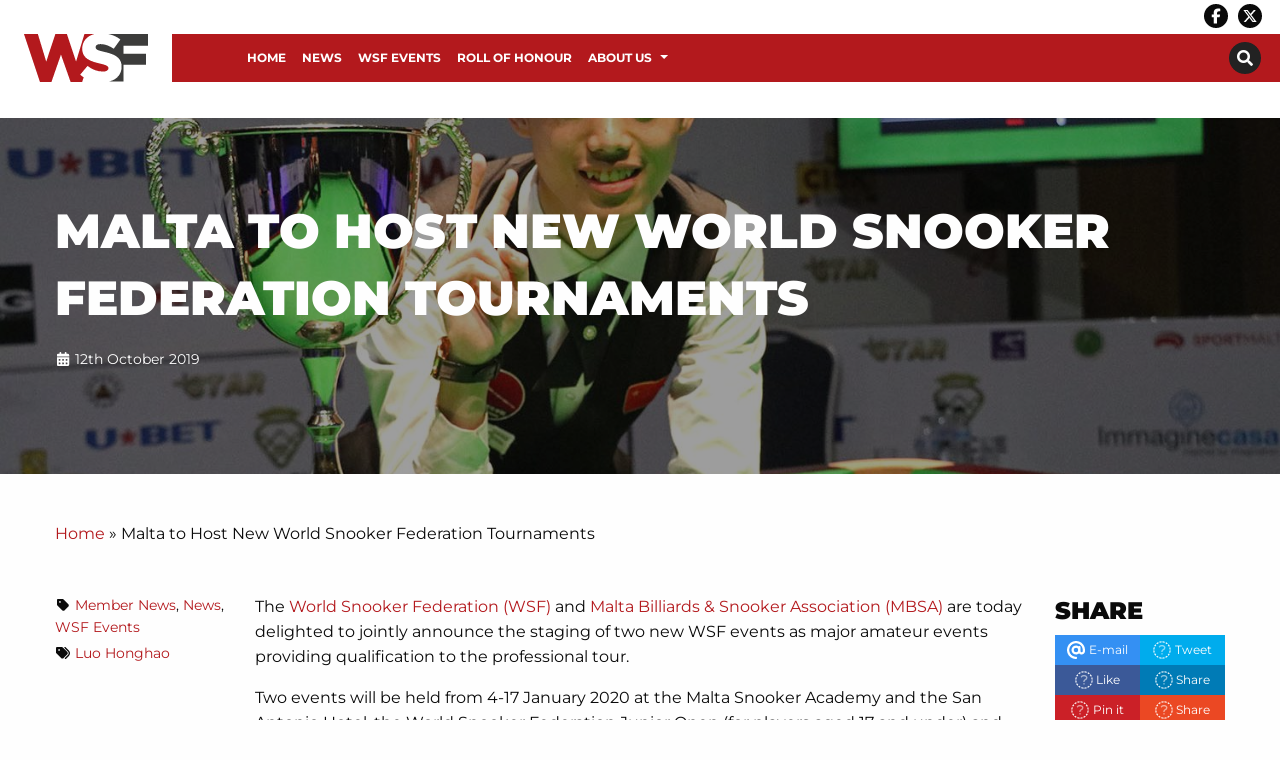

--- FILE ---
content_type: text/html; charset=UTF-8
request_url: https://worldsnookerfederation.org/malta-to-host-new-world-snooker-federation-championships/
body_size: 20788
content:
<!DOCTYPE html>
<html class="no-js" dir="ltr" lang="en-GB" >
<head>
<meta charset="utf-8" />
<meta http-equiv="x-ua-compatible" content="ie=edge">
<meta name="viewport" content="width=device-width, initial-scale=1.0, maximum-scale=1.0, user-scalable=no"/>
<link rel="profile" href="http://gmpg.org/xfn/11" />
<link rel="icon" href="https://worldsnookerfederation.org/wp-content/uploads/WSF-favicon.png" />
<meta name='robots' content='index, follow, max-image-preview:large, max-snippet:-1, max-video-preview:-1' />
<!-- This site is optimized with the Yoast SEO plugin v26.3 - https://yoast.com/wordpress/plugins/seo/ -->
<title>Malta to Host New World Snooker Federation Tournaments - WSF</title>
<link rel="canonical" href="https://worldsnookerfederation.org/malta-to-host-new-world-snooker-federation-championships/" />
<meta property="og:locale" content="en_GB" />
<meta property="og:type" content="article" />
<meta property="og:title" content="Malta to Host New World Snooker Federation Tournaments - WSF" />
<meta property="og:description" content="The World Snooker Federation (WSF) and Malta Billiards &amp; Snooker Association (MBSA) are today delighted to jointly announce the staging of two new WSF events [...]" />
<meta property="og:url" content="https://worldsnookerfederation.org/malta-to-host-new-world-snooker-federation-championships/" />
<meta property="og:site_name" content="WSF" />
<meta property="article:published_time" content="2019-10-12T17:05:13+00:00" />
<meta property="article:modified_time" content="2021-03-12T15:33:09+00:00" />
<meta property="og:image" content="https://worldsnookerfederation.org/wp-content/uploads/Honghao2.jpg" />
<meta property="og:image:width" content="1500" />
<meta property="og:image:height" content="1029" />
<meta property="og:image:type" content="image/jpeg" />
<meta name="author" content="Matt Huart" />
<meta name="twitter:card" content="summary_large_image" />
<meta name="twitter:label1" content="Written by" />
<meta name="twitter:data1" content="Matt Huart" />
<meta name="twitter:label2" content="Estimated reading time" />
<meta name="twitter:data2" content="2 minutes" />
<script type="application/ld+json" class="yoast-schema-graph">{"@context":"https://schema.org","@graph":[{"@type":"WebPage","@id":"https://worldsnookerfederation.org/malta-to-host-new-world-snooker-federation-championships/","url":"https://worldsnookerfederation.org/malta-to-host-new-world-snooker-federation-championships/","name":"Malta to Host New World Snooker Federation Tournaments - WSF","isPartOf":{"@id":"https://worldsnookerfederation.org/#website"},"primaryImageOfPage":{"@id":"https://worldsnookerfederation.org/malta-to-host-new-world-snooker-federation-championships/#primaryimage"},"image":{"@id":"https://worldsnookerfederation.org/malta-to-host-new-world-snooker-federation-championships/#primaryimage"},"thumbnailUrl":"https://worldsnookerfederation.org/wp-content/uploads/Honghao2.jpg","datePublished":"2019-10-12T17:05:13+00:00","dateModified":"2021-03-12T15:33:09+00:00","author":{"@id":"https://worldsnookerfederation.org/#/schema/person/d4b10943e2154c5574da78e2c2b143b1"},"breadcrumb":{"@id":"https://worldsnookerfederation.org/malta-to-host-new-world-snooker-federation-championships/#breadcrumb"},"inLanguage":"en-GB","potentialAction":[{"@type":"ReadAction","target":["https://worldsnookerfederation.org/malta-to-host-new-world-snooker-federation-championships/"]}]},{"@type":"ImageObject","inLanguage":"en-GB","@id":"https://worldsnookerfederation.org/malta-to-host-new-world-snooker-federation-championships/#primaryimage","url":"https://worldsnookerfederation.org/wp-content/uploads/Honghao2.jpg","contentUrl":"https://worldsnookerfederation.org/wp-content/uploads/Honghao2.jpg","width":1500,"height":1029},{"@type":"BreadcrumbList","@id":"https://worldsnookerfederation.org/malta-to-host-new-world-snooker-federation-championships/#breadcrumb","itemListElement":[{"@type":"ListItem","position":1,"name":"Home","item":"https://worldsnookerfederation.org/"},{"@type":"ListItem","position":2,"name":"Malta to Host New World Snooker Federation Tournaments"}]},{"@type":"WebSite","@id":"https://worldsnookerfederation.org/#website","url":"https://worldsnookerfederation.org/","name":"WSF","description":"","potentialAction":[{"@type":"SearchAction","target":{"@type":"EntryPoint","urlTemplate":"https://worldsnookerfederation.org/?s={search_term_string}"},"query-input":{"@type":"PropertyValueSpecification","valueRequired":true,"valueName":"search_term_string"}}],"inLanguage":"en-GB"},{"@type":"Person","@id":"https://worldsnookerfederation.org/#/schema/person/d4b10943e2154c5574da78e2c2b143b1","name":"Matt Huart","url":"https://worldsnookerfederation.org/author/matthuart/"}]}</script>
<!-- / Yoast SEO plugin. -->
<link rel="alternate" title="oEmbed (JSON)" type="application/json+oembed" href="https://worldsnookerfederation.org/wp-json/oembed/1.0/embed?url=https%3A%2F%2Fworldsnookerfederation.org%2Fmalta-to-host-new-world-snooker-federation-championships%2F" />
<link rel="alternate" title="oEmbed (XML)" type="text/xml+oembed" href="https://worldsnookerfederation.org/wp-json/oembed/1.0/embed?url=https%3A%2F%2Fworldsnookerfederation.org%2Fmalta-to-host-new-world-snooker-federation-championships%2F&#038;format=xml" />
<!-- This site uses the Google Analytics by ExactMetrics plugin v8.10.2 - Using Analytics tracking - https://www.exactmetrics.com/ -->
<script src="//www.googletagmanager.com/gtag/js?id=G-00N0801X5V"  data-cfasync="false" data-wpfc-render="false" type="text/javascript" async></script>
<script data-cfasync="false" data-wpfc-render="false" type="text/javascript">
var em_version = '8.10.2';
var em_track_user = true;
var em_no_track_reason = '';
var ExactMetricsDefaultLocations = {"page_location":"https:\/\/worldsnookerfederation.org\/malta-to-host-new-world-snooker-federation-championships\/"};
if ( typeof ExactMetricsPrivacyGuardFilter === 'function' ) {
var ExactMetricsLocations = (typeof ExactMetricsExcludeQuery === 'object') ? ExactMetricsPrivacyGuardFilter( ExactMetricsExcludeQuery ) : ExactMetricsPrivacyGuardFilter( ExactMetricsDefaultLocations );
} else {
var ExactMetricsLocations = (typeof ExactMetricsExcludeQuery === 'object') ? ExactMetricsExcludeQuery : ExactMetricsDefaultLocations;
}
var disableStrs = [
'ga-disable-G-00N0801X5V',
];
/* Function to detect opted out users */
function __gtagTrackerIsOptedOut() {
for (var index = 0; index < disableStrs.length; index++) {
if (document.cookie.indexOf(disableStrs[index] + '=true') > -1) {
return true;
}
}
return false;
}
/* Disable tracking if the opt-out cookie exists. */
if (__gtagTrackerIsOptedOut()) {
for (var index = 0; index < disableStrs.length; index++) {
window[disableStrs[index]] = true;
}
}
/* Opt-out function */
function __gtagTrackerOptout() {
for (var index = 0; index < disableStrs.length; index++) {
document.cookie = disableStrs[index] + '=true; expires=Thu, 31 Dec 2099 23:59:59 UTC; path=/';
window[disableStrs[index]] = true;
}
}
if ('undefined' === typeof gaOptout) {
function gaOptout() {
__gtagTrackerOptout();
}
}
window.dataLayer = window.dataLayer || [];
window.ExactMetricsDualTracker = {
helpers: {},
trackers: {},
};
if (em_track_user) {
function __gtagDataLayer() {
dataLayer.push(arguments);
}
function __gtagTracker(type, name, parameters) {
if (!parameters) {
parameters = {};
}
if (parameters.send_to) {
__gtagDataLayer.apply(null, arguments);
return;
}
if (type === 'event') {
parameters.send_to = exactmetrics_frontend.v4_id;
var hookName = name;
if (typeof parameters['event_category'] !== 'undefined') {
hookName = parameters['event_category'] + ':' + name;
}
if (typeof ExactMetricsDualTracker.trackers[hookName] !== 'undefined') {
ExactMetricsDualTracker.trackers[hookName](parameters);
} else {
__gtagDataLayer('event', name, parameters);
}
} else {
__gtagDataLayer.apply(null, arguments);
}
}
__gtagTracker('js', new Date());
__gtagTracker('set', {
'developer_id.dNDMyYj': true,
});
if ( ExactMetricsLocations.page_location ) {
__gtagTracker('set', ExactMetricsLocations);
}
__gtagTracker('config', 'G-00N0801X5V', {"forceSSL":"true","link_attribution":"true"} );
window.gtag = __gtagTracker;										(function () {
/* https://developers.google.com/analytics/devguides/collection/analyticsjs/ */
/* ga and __gaTracker compatibility shim. */
var noopfn = function () {
return null;
};
var newtracker = function () {
return new Tracker();
};
var Tracker = function () {
return null;
};
var p = Tracker.prototype;
p.get = noopfn;
p.set = noopfn;
p.send = function () {
var args = Array.prototype.slice.call(arguments);
args.unshift('send');
__gaTracker.apply(null, args);
};
var __gaTracker = function () {
var len = arguments.length;
if (len === 0) {
return;
}
var f = arguments[len - 1];
if (typeof f !== 'object' || f === null || typeof f.hitCallback !== 'function') {
if ('send' === arguments[0]) {
var hitConverted, hitObject = false, action;
if ('event' === arguments[1]) {
if ('undefined' !== typeof arguments[3]) {
hitObject = {
'eventAction': arguments[3],
'eventCategory': arguments[2],
'eventLabel': arguments[4],
'value': arguments[5] ? arguments[5] : 1,
}
}
}
if ('pageview' === arguments[1]) {
if ('undefined' !== typeof arguments[2]) {
hitObject = {
'eventAction': 'page_view',
'page_path': arguments[2],
}
}
}
if (typeof arguments[2] === 'object') {
hitObject = arguments[2];
}
if (typeof arguments[5] === 'object') {
Object.assign(hitObject, arguments[5]);
}
if ('undefined' !== typeof arguments[1].hitType) {
hitObject = arguments[1];
if ('pageview' === hitObject.hitType) {
hitObject.eventAction = 'page_view';
}
}
if (hitObject) {
action = 'timing' === arguments[1].hitType ? 'timing_complete' : hitObject.eventAction;
hitConverted = mapArgs(hitObject);
__gtagTracker('event', action, hitConverted);
}
}
return;
}
function mapArgs(args) {
var arg, hit = {};
var gaMap = {
'eventCategory': 'event_category',
'eventAction': 'event_action',
'eventLabel': 'event_label',
'eventValue': 'event_value',
'nonInteraction': 'non_interaction',
'timingCategory': 'event_category',
'timingVar': 'name',
'timingValue': 'value',
'timingLabel': 'event_label',
'page': 'page_path',
'location': 'page_location',
'title': 'page_title',
'referrer' : 'page_referrer',
};
for (arg in args) {
if (!(!args.hasOwnProperty(arg) || !gaMap.hasOwnProperty(arg))) {
hit[gaMap[arg]] = args[arg];
} else {
hit[arg] = args[arg];
}
}
return hit;
}
try {
f.hitCallback();
} catch (ex) {
}
};
__gaTracker.create = newtracker;
__gaTracker.getByName = newtracker;
__gaTracker.getAll = function () {
return [];
};
__gaTracker.remove = noopfn;
__gaTracker.loaded = true;
window['__gaTracker'] = __gaTracker;
})();
} else {
console.log("");
(function () {
function __gtagTracker() {
return null;
}
window['__gtagTracker'] = __gtagTracker;
window['gtag'] = __gtagTracker;
})();
}
</script>
<!-- / Google Analytics by ExactMetrics -->
<style id='wp-img-auto-sizes-contain-inline-css' type='text/css'>
img:is([sizes=auto i],[sizes^="auto," i]){contain-intrinsic-size:3000px 1500px}
/*# sourceURL=wp-img-auto-sizes-contain-inline-css */
</style>
<style id='wp-block-library-inline-css' type='text/css'>
:root{--wp-block-synced-color:#7a00df;--wp-block-synced-color--rgb:122,0,223;--wp-bound-block-color:var(--wp-block-synced-color);--wp-editor-canvas-background:#ddd;--wp-admin-theme-color:#007cba;--wp-admin-theme-color--rgb:0,124,186;--wp-admin-theme-color-darker-10:#006ba1;--wp-admin-theme-color-darker-10--rgb:0,107,160.5;--wp-admin-theme-color-darker-20:#005a87;--wp-admin-theme-color-darker-20--rgb:0,90,135;--wp-admin-border-width-focus:2px}@media (min-resolution:192dpi){:root{--wp-admin-border-width-focus:1.5px}}.wp-element-button{cursor:pointer}:root .has-very-light-gray-background-color{background-color:#eee}:root .has-very-dark-gray-background-color{background-color:#313131}:root .has-very-light-gray-color{color:#eee}:root .has-very-dark-gray-color{color:#313131}:root .has-vivid-green-cyan-to-vivid-cyan-blue-gradient-background{background:linear-gradient(135deg,#00d084,#0693e3)}:root .has-purple-crush-gradient-background{background:linear-gradient(135deg,#34e2e4,#4721fb 50%,#ab1dfe)}:root .has-hazy-dawn-gradient-background{background:linear-gradient(135deg,#faaca8,#dad0ec)}:root .has-subdued-olive-gradient-background{background:linear-gradient(135deg,#fafae1,#67a671)}:root .has-atomic-cream-gradient-background{background:linear-gradient(135deg,#fdd79a,#004a59)}:root .has-nightshade-gradient-background{background:linear-gradient(135deg,#330968,#31cdcf)}:root .has-midnight-gradient-background{background:linear-gradient(135deg,#020381,#2874fc)}:root{--wp--preset--font-size--normal:16px;--wp--preset--font-size--huge:42px}.has-regular-font-size{font-size:1em}.has-larger-font-size{font-size:2.625em}.has-normal-font-size{font-size:var(--wp--preset--font-size--normal)}.has-huge-font-size{font-size:var(--wp--preset--font-size--huge)}.has-text-align-center{text-align:center}.has-text-align-left{text-align:left}.has-text-align-right{text-align:right}.has-fit-text{white-space:nowrap!important}#end-resizable-editor-section{display:none}.aligncenter{clear:both}.items-justified-left{justify-content:flex-start}.items-justified-center{justify-content:center}.items-justified-right{justify-content:flex-end}.items-justified-space-between{justify-content:space-between}.screen-reader-text{border:0;clip-path:inset(50%);height:1px;margin:-1px;overflow:hidden;padding:0;position:absolute;width:1px;word-wrap:normal!important}.screen-reader-text:focus{background-color:#ddd;clip-path:none;color:#444;display:block;font-size:1em;height:auto;left:5px;line-height:normal;padding:15px 23px 14px;text-decoration:none;top:5px;width:auto;z-index:100000}html :where(.has-border-color){border-style:solid}html :where([style*=border-top-color]){border-top-style:solid}html :where([style*=border-right-color]){border-right-style:solid}html :where([style*=border-bottom-color]){border-bottom-style:solid}html :where([style*=border-left-color]){border-left-style:solid}html :where([style*=border-width]){border-style:solid}html :where([style*=border-top-width]){border-top-style:solid}html :where([style*=border-right-width]){border-right-style:solid}html :where([style*=border-bottom-width]){border-bottom-style:solid}html :where([style*=border-left-width]){border-left-style:solid}html :where(img[class*=wp-image-]){height:auto;max-width:100%}:where(figure){margin:0 0 1em}html :where(.is-position-sticky){--wp-admin--admin-bar--position-offset:var(--wp-admin--admin-bar--height,0px)}@media screen and (max-width:600px){html :where(.is-position-sticky){--wp-admin--admin-bar--position-offset:0px}}
/*# sourceURL=wp-block-library-inline-css */
</style><style id='global-styles-inline-css' type='text/css'>
:root{--wp--preset--aspect-ratio--square: 1;--wp--preset--aspect-ratio--4-3: 4/3;--wp--preset--aspect-ratio--3-4: 3/4;--wp--preset--aspect-ratio--3-2: 3/2;--wp--preset--aspect-ratio--2-3: 2/3;--wp--preset--aspect-ratio--16-9: 16/9;--wp--preset--aspect-ratio--9-16: 9/16;--wp--preset--color--black: #000000;--wp--preset--color--cyan-bluish-gray: #abb8c3;--wp--preset--color--white: #ffffff;--wp--preset--color--pale-pink: #f78da7;--wp--preset--color--vivid-red: #cf2e2e;--wp--preset--color--luminous-vivid-orange: #ff6900;--wp--preset--color--luminous-vivid-amber: #fcb900;--wp--preset--color--light-green-cyan: #7bdcb5;--wp--preset--color--vivid-green-cyan: #00d084;--wp--preset--color--pale-cyan-blue: #8ed1fc;--wp--preset--color--vivid-cyan-blue: #0693e3;--wp--preset--color--vivid-purple: #9b51e0;--wp--preset--gradient--vivid-cyan-blue-to-vivid-purple: linear-gradient(135deg,rgb(6,147,227) 0%,rgb(155,81,224) 100%);--wp--preset--gradient--light-green-cyan-to-vivid-green-cyan: linear-gradient(135deg,rgb(122,220,180) 0%,rgb(0,208,130) 100%);--wp--preset--gradient--luminous-vivid-amber-to-luminous-vivid-orange: linear-gradient(135deg,rgb(252,185,0) 0%,rgb(255,105,0) 100%);--wp--preset--gradient--luminous-vivid-orange-to-vivid-red: linear-gradient(135deg,rgb(255,105,0) 0%,rgb(207,46,46) 100%);--wp--preset--gradient--very-light-gray-to-cyan-bluish-gray: linear-gradient(135deg,rgb(238,238,238) 0%,rgb(169,184,195) 100%);--wp--preset--gradient--cool-to-warm-spectrum: linear-gradient(135deg,rgb(74,234,220) 0%,rgb(151,120,209) 20%,rgb(207,42,186) 40%,rgb(238,44,130) 60%,rgb(251,105,98) 80%,rgb(254,248,76) 100%);--wp--preset--gradient--blush-light-purple: linear-gradient(135deg,rgb(255,206,236) 0%,rgb(152,150,240) 100%);--wp--preset--gradient--blush-bordeaux: linear-gradient(135deg,rgb(254,205,165) 0%,rgb(254,45,45) 50%,rgb(107,0,62) 100%);--wp--preset--gradient--luminous-dusk: linear-gradient(135deg,rgb(255,203,112) 0%,rgb(199,81,192) 50%,rgb(65,88,208) 100%);--wp--preset--gradient--pale-ocean: linear-gradient(135deg,rgb(255,245,203) 0%,rgb(182,227,212) 50%,rgb(51,167,181) 100%);--wp--preset--gradient--electric-grass: linear-gradient(135deg,rgb(202,248,128) 0%,rgb(113,206,126) 100%);--wp--preset--gradient--midnight: linear-gradient(135deg,rgb(2,3,129) 0%,rgb(40,116,252) 100%);--wp--preset--font-size--small: 13px;--wp--preset--font-size--medium: 20px;--wp--preset--font-size--large: 36px;--wp--preset--font-size--x-large: 42px;--wp--preset--spacing--20: 0.44rem;--wp--preset--spacing--30: 0.67rem;--wp--preset--spacing--40: 1rem;--wp--preset--spacing--50: 1.5rem;--wp--preset--spacing--60: 2.25rem;--wp--preset--spacing--70: 3.38rem;--wp--preset--spacing--80: 5.06rem;--wp--preset--shadow--natural: 6px 6px 9px rgba(0, 0, 0, 0.2);--wp--preset--shadow--deep: 12px 12px 50px rgba(0, 0, 0, 0.4);--wp--preset--shadow--sharp: 6px 6px 0px rgba(0, 0, 0, 0.2);--wp--preset--shadow--outlined: 6px 6px 0px -3px rgb(255, 255, 255), 6px 6px rgb(0, 0, 0);--wp--preset--shadow--crisp: 6px 6px 0px rgb(0, 0, 0);}:where(.is-layout-flex){gap: 0.5em;}:where(.is-layout-grid){gap: 0.5em;}body .is-layout-flex{display: flex;}.is-layout-flex{flex-wrap: wrap;align-items: center;}.is-layout-flex > :is(*, div){margin: 0;}body .is-layout-grid{display: grid;}.is-layout-grid > :is(*, div){margin: 0;}:where(.wp-block-columns.is-layout-flex){gap: 2em;}:where(.wp-block-columns.is-layout-grid){gap: 2em;}:where(.wp-block-post-template.is-layout-flex){gap: 1.25em;}:where(.wp-block-post-template.is-layout-grid){gap: 1.25em;}.has-black-color{color: var(--wp--preset--color--black) !important;}.has-cyan-bluish-gray-color{color: var(--wp--preset--color--cyan-bluish-gray) !important;}.has-white-color{color: var(--wp--preset--color--white) !important;}.has-pale-pink-color{color: var(--wp--preset--color--pale-pink) !important;}.has-vivid-red-color{color: var(--wp--preset--color--vivid-red) !important;}.has-luminous-vivid-orange-color{color: var(--wp--preset--color--luminous-vivid-orange) !important;}.has-luminous-vivid-amber-color{color: var(--wp--preset--color--luminous-vivid-amber) !important;}.has-light-green-cyan-color{color: var(--wp--preset--color--light-green-cyan) !important;}.has-vivid-green-cyan-color{color: var(--wp--preset--color--vivid-green-cyan) !important;}.has-pale-cyan-blue-color{color: var(--wp--preset--color--pale-cyan-blue) !important;}.has-vivid-cyan-blue-color{color: var(--wp--preset--color--vivid-cyan-blue) !important;}.has-vivid-purple-color{color: var(--wp--preset--color--vivid-purple) !important;}.has-black-background-color{background-color: var(--wp--preset--color--black) !important;}.has-cyan-bluish-gray-background-color{background-color: var(--wp--preset--color--cyan-bluish-gray) !important;}.has-white-background-color{background-color: var(--wp--preset--color--white) !important;}.has-pale-pink-background-color{background-color: var(--wp--preset--color--pale-pink) !important;}.has-vivid-red-background-color{background-color: var(--wp--preset--color--vivid-red) !important;}.has-luminous-vivid-orange-background-color{background-color: var(--wp--preset--color--luminous-vivid-orange) !important;}.has-luminous-vivid-amber-background-color{background-color: var(--wp--preset--color--luminous-vivid-amber) !important;}.has-light-green-cyan-background-color{background-color: var(--wp--preset--color--light-green-cyan) !important;}.has-vivid-green-cyan-background-color{background-color: var(--wp--preset--color--vivid-green-cyan) !important;}.has-pale-cyan-blue-background-color{background-color: var(--wp--preset--color--pale-cyan-blue) !important;}.has-vivid-cyan-blue-background-color{background-color: var(--wp--preset--color--vivid-cyan-blue) !important;}.has-vivid-purple-background-color{background-color: var(--wp--preset--color--vivid-purple) !important;}.has-black-border-color{border-color: var(--wp--preset--color--black) !important;}.has-cyan-bluish-gray-border-color{border-color: var(--wp--preset--color--cyan-bluish-gray) !important;}.has-white-border-color{border-color: var(--wp--preset--color--white) !important;}.has-pale-pink-border-color{border-color: var(--wp--preset--color--pale-pink) !important;}.has-vivid-red-border-color{border-color: var(--wp--preset--color--vivid-red) !important;}.has-luminous-vivid-orange-border-color{border-color: var(--wp--preset--color--luminous-vivid-orange) !important;}.has-luminous-vivid-amber-border-color{border-color: var(--wp--preset--color--luminous-vivid-amber) !important;}.has-light-green-cyan-border-color{border-color: var(--wp--preset--color--light-green-cyan) !important;}.has-vivid-green-cyan-border-color{border-color: var(--wp--preset--color--vivid-green-cyan) !important;}.has-pale-cyan-blue-border-color{border-color: var(--wp--preset--color--pale-cyan-blue) !important;}.has-vivid-cyan-blue-border-color{border-color: var(--wp--preset--color--vivid-cyan-blue) !important;}.has-vivid-purple-border-color{border-color: var(--wp--preset--color--vivid-purple) !important;}.has-vivid-cyan-blue-to-vivid-purple-gradient-background{background: var(--wp--preset--gradient--vivid-cyan-blue-to-vivid-purple) !important;}.has-light-green-cyan-to-vivid-green-cyan-gradient-background{background: var(--wp--preset--gradient--light-green-cyan-to-vivid-green-cyan) !important;}.has-luminous-vivid-amber-to-luminous-vivid-orange-gradient-background{background: var(--wp--preset--gradient--luminous-vivid-amber-to-luminous-vivid-orange) !important;}.has-luminous-vivid-orange-to-vivid-red-gradient-background{background: var(--wp--preset--gradient--luminous-vivid-orange-to-vivid-red) !important;}.has-very-light-gray-to-cyan-bluish-gray-gradient-background{background: var(--wp--preset--gradient--very-light-gray-to-cyan-bluish-gray) !important;}.has-cool-to-warm-spectrum-gradient-background{background: var(--wp--preset--gradient--cool-to-warm-spectrum) !important;}.has-blush-light-purple-gradient-background{background: var(--wp--preset--gradient--blush-light-purple) !important;}.has-blush-bordeaux-gradient-background{background: var(--wp--preset--gradient--blush-bordeaux) !important;}.has-luminous-dusk-gradient-background{background: var(--wp--preset--gradient--luminous-dusk) !important;}.has-pale-ocean-gradient-background{background: var(--wp--preset--gradient--pale-ocean) !important;}.has-electric-grass-gradient-background{background: var(--wp--preset--gradient--electric-grass) !important;}.has-midnight-gradient-background{background: var(--wp--preset--gradient--midnight) !important;}.has-small-font-size{font-size: var(--wp--preset--font-size--small) !important;}.has-medium-font-size{font-size: var(--wp--preset--font-size--medium) !important;}.has-large-font-size{font-size: var(--wp--preset--font-size--large) !important;}.has-x-large-font-size{font-size: var(--wp--preset--font-size--x-large) !important;}
/*# sourceURL=global-styles-inline-css */
</style>
<style id='classic-theme-styles-inline-css' type='text/css'>
/*! This file is auto-generated */
.wp-block-button__link{color:#fff;background-color:#32373c;border-radius:9999px;box-shadow:none;text-decoration:none;padding:calc(.667em + 2px) calc(1.333em + 2px);font-size:1.125em}.wp-block-file__button{background:#32373c;color:#fff;text-decoration:none}
/*# sourceURL=/wp-includes/css/classic-themes.min.css */
</style>
<!-- <link rel='stylesheet' id='contact-form-7-css' href='https://worldsnookerfederation.org/wp-content/plugins/contact-form-7/includes/css/styles.css?ver=6.1.4' type='text/css' media='all' /> -->
<!-- <link rel='stylesheet' id='wptheme-css' href='https://worldsnookerfederation.org/wp-content/themes/snooker/style.css?ver=1.0.0' type='text/css' media='all' /> -->
<!-- <link rel='stylesheet' id='maincss-css' href='https://worldsnookerfederation.org/wp-content/themes/pearjuice-ultra/css/app.css?ver=1.0.0' type='text/css' media='all' /> -->
<!-- <link rel='stylesheet' id='tablepress-default-css' href='https://worldsnookerfederation.org/wp-content/plugins/tablepress/css/build/default.css?ver=3.2.5' type='text/css' media='all' /> -->
<link rel="stylesheet" type="text/css" href="//worldsnookerfederation.org/wp-content/cache/wpfc-minified/koh0he7n/e7dyw.css" media="all"/>
<script src='//worldsnookerfederation.org/wp-content/cache/wpfc-minified/jr1gk1b2/e7dyw.js' type="text/javascript"></script>
<!-- <script type="text/javascript" src="https://worldsnookerfederation.org/wp-includes/js/jquery/jquery.min.js?ver=3.7.1" id="jquery-core-js"></script> -->
<!-- <script type="text/javascript" src="https://worldsnookerfederation.org/wp-includes/js/jquery/jquery-migrate.min.js?ver=3.4.1" id="jquery-migrate-js"></script> -->
<!-- <script type="text/javascript" src="https://worldsnookerfederation.org/wp-content/plugins/google-analytics-dashboard-for-wp/assets/js/frontend-gtag.min.js?ver=8.10.2" id="exactmetrics-frontend-script-js" async="async" data-wp-strategy="async"></script> -->
<script data-cfasync="false" data-wpfc-render="false" type="text/javascript" id='exactmetrics-frontend-script-js-extra'>/* <![CDATA[ */
var exactmetrics_frontend = {"js_events_tracking":"true","download_extensions":"doc,pdf,ppt,zip,xls,docx,pptx,xlsx","inbound_paths":"[{\"path\":\"\\\/go\\\/\",\"label\":\"affiliate\"},{\"path\":\"\\\/recommend\\\/\",\"label\":\"affiliate\"}]","home_url":"https:\/\/worldsnookerfederation.org","hash_tracking":"false","v4_id":"G-00N0801X5V"};/* ]]> */
</script>
<link rel="https://api.w.org/" href="https://worldsnookerfederation.org/wp-json/" /><link rel="alternate" title="JSON" type="application/json" href="https://worldsnookerfederation.org/wp-json/wp/v2/posts/856" /><link rel="EditURI" type="application/rsd+xml" title="RSD" href="https://worldsnookerfederation.org/xmlrpc.php?rsd" />
<meta name="generator" content="WordPress 6.9" />
<link rel='shortlink' href='https://worldsnookerfederation.org/?p=856' />
<link rel="preconnect" href="https://fonts.bunny.net">
<link href="https://fonts.bunny.net/css?family=Montserrat:400,400italic,700,700italic,900,900italic," rel="stylesheet" />
<style type="text/css" id="wp-custom-css">
.menu.list li {
width: 100%;
}
.content-row {
position: inherit;
}
.content-row>.row {
position: inherit;
z-index: initial;
}
.videogallery a {
color: #fff;
}
.off-canvas.position-left .menu li a {
color: #fff !important;
}
.home-boxes .listitemfield, .home-boxes .listitemfield .block-box img{
margin-bottom: 0;
}
.home-boxes .listitemfield .block-box{
background-color: #fff;
position: relative;
}
.home-boxes .listitemfield .block-box .right-box{
padding: 2rem 2rem 1rem 1rem;
}
.home-boxes .listitemfield .block-box h3, .home-boxes .listitemfield .block-box p{
color: #000;
text-transform: initial;
}
.home-boxes .listitemfield .block-box h3 {
text-align: center;
font-size: 1.25rem;
font-weight: 700;
padding: 0.5rem 0;
}
.home-boxes .listitemfield .block-box .button {
margin-left: 0;
margin-right: 0;
font-size: 0;
padding: 0.875rem;
background: none;
position: absolute;
bottom: 0;
right: 0.5rem;
}
.home-boxes .listitemfield .block-box .button::before {
display: inline-block;
font-style: normal;
font-size: 2rem;
font-variant: normal;
text-rendering: auto;
-webkit-font-smoothing: antialiased;
}
.home-boxes .listitemfield .block-box .button::before {
font-family: "Font Awesome 5 Free"; font-weight: 900;
content: "\f138";
}
.single-players .page-wrapper .title-row .post-title .nickname, .single-players .page-wrapper .title-row p {
min-height: 2rem;
}
.page-wst-profiles .page-wrapper .post-thumb {
margin-bottom: 0;
}
.page-latest-provisional-seedings iframe, .page-latest-provisional-eos-rankings iframe{
width: 100%;
height: 2800px;
}
.facetwp-facet #facetwp-map div{
/*position: relative !important;*/
}
.facetwp-template .club-box-wrapper{
margin-bottom: 2rem;
}
.facetwp-template .club-box-wrapper{
/*clear: none !important;*/
}
.facetwp-template .club-box-wrapper.club147-wrapper{
}
.facetwp-template .club-box-wrapper.club147-wrapper img{
width: 100%;
}
.facetwp-template .club-box{
/*border: 2px solid #fff;*/
padding: 0;
text-align: left;
}
.facetwp-template .club-box.club147 {
/*border: 2px solid #653389;*/
}
.facetwp-template .club-box .info {
background-color: #fff;
padding: 1rem 1rem 0.5rem;
}
.facetwp-template .club-box .info img {
margin-bottom: 0.5rem;
}
.facetwp-template .club-box .info h5 {
font-size: 1rem;
margin-bottom: 0.5rem;
min-height: 2.5rem;
}
.facetwp-template .nonclub147-wrapper .club-box .info h5 {
padding-left: 0.5rem;
}
.facetwp-template .club-box .info p {
font-size: 0.875rem;
margin-bottom: 0.5rem;
}
.facetwp-template .nonclub147-wrapper .club-box .info p {
padding-left: 0.5rem;
}
.club-box .info .button {
font-size: 0.75rem;
padding: 0.75rem;
margin: 0 0 0.5rem;
}
input.facetwp-location {
padding-right: 28px;
min-width: 240px;
margin-bottom: 0;
}
.facetwp-radius-dropdown {
width: auto;
}
.facetwp-facet {
margin-bottom: 1rem !important;
}
.facet-label {
margin-bottom: 0.5rem;
}
.search-map .facet-label, .search-results .facet-label {
display: none;
}
.facetwp-map-filtering{
background-color: transparent;
border-width: 2px!important;
padding: 0.75rem 1rem;
border: 1px solid #fff;
color: #fff;
margin-top: 1rem;
cursor: pointer;
}
.facetwp-checkbox {
width: fit-content;
}
.facetwp-checkbox {
color: #653389;
/*display:none;*/
}
.facetwp-checkbox span {
display: none;
}
.facetwp-search-wrap {
display: inline-block;
position: relative;
width: 100%;
}
.facetwp-btn {
top: 10px !important;
}
.gm-style .gm-style-iw {
min-height: 60px !important;
text-align: center;
padding: 0.5rem;
}
.title-row>.row{
position: relative;
}
.email-box, .phone-box, .website-box, .button.facebook, .button.twitter{
/*font-size: 1rem;*/
margin-bottom: 1rem;
}
.email-box a, .phone-box a, .website-box a{
margin-bottom: 0;
}
.post-title .button.facebook, .post-title .button.twitter{
margin-bottom: 1rem;
}
.single-gd_clubs .content-row{
background-color: #eee;
}
.single-gd_clubs .content-row .single-sidebar{
background-color: #fff;
padding-top: 1rem;
}
.single-gd_clubs .content-row .single-sidebar p{
font-size: 0.875rem;
margin-bottom: 0.75rem;
}
.single-coaches .content-row{
background-color: #eee;
}
.single-coaches .content-row .image-box{
background-color: #fff;
padding: 1rem;
margin-bottom: 1rem;
}
.single-coaches .content-row .image-box .post-thumb{
margin-bottom: 0;
text-align: center;
}
.single-coaches .content-row .image-box .post-thumb img{
max-width: 300px;
}
.single-coaches .content-row .single-sidebar{
background-color: #fff;
padding-top: 1rem;
}
.single-coaches .content-row .single-sidebar p{
font-size: 1rem;
margin-bottom: 0.75rem;
}
.single-coaches .content-row .single-sidebar .jssocials-share {
width: 33%;
}
.searchandfilter ul {
margin: 0;
}
.searchandfilter ul li {
padding: 1rem;
width: 33.33%;
float: left;
}
.searchandfilter label {
width: 100%;
}
.search-filter-results p{
text-align: center;
font-style: italic;
}
.asl_w {
background: none !important;
margin-bottom: 1rem !important;
}
div.asl_w .probox {
background: none !important;
border: 1px solid #000 !important;
}
#ajaxsearchlite1 .probox .proinput input, div.asl_w .probox .proinput input {
color: #000 !important;
font-size: 1rem;
}
#ajaxsearchlite1 .probox .proinput input::placeholder, div.asl_w .probox .proinput input::placeholder  {
color: #000 !important;
}
.page-template-sidebar-page .content-row .content-row {
padding-bottom: 0;
padding-top: 0;
}
.content-row table {
border-radius: 0;
}
.content-row table tbody tr {
border-image-width: 0px;
}
.content-row table tbody td, .content-row table tbody th {
padding: 0.375rem 0.5rem 0.375rem;
border-spacing: 0;
font-size: 0.875rem;
}
.header {
/*position: relative;*/
}
.logo-row .logofield{
position: absolute;
left: 0;
padding: 34px 24px 36px;
/*background-color: #653389;*/
background-color: #fff;
}
.logo-row .logofield img{
max-height: 48px;
height: 48px;
}
.menu li a {
padding: 1rem;
font-size: 0.875rem;
}
.main-row .htmlfield {
line-height: 0;
margin: 0;
display: none;
}
.header .main-row .col-content .navfield .menu li a {
padding: 1.125rem 0.5rem;
position: relative;
}
.header .main-row .col-content .navfield .menu .is-dropdown-submenu li a {
padding: 1rem 0.5rem;
}
.sub-about, .sub-governance, .sub-participation, .sub-players, .sub-rankings, .sub-development, .sub-refereeing, .sub-tournament, .sub-clubs, .sub-tournaments, .sub-events, .sub-events, .sub-classification, .sub-regional{
display: none;
}
/*.page-player-list .sub-players, .page-rankings .sub-rankings{
display: block;
}*/
.page-about-us .sub-about, .page-governance .sub-governance, .page-participation .sub-participation, .page-players .sub-players, .page-about .sub-about, .page-rankings .page-rankings, .page-development .sub-development, .page-refereeing .sub-refereeing, .page-tournaments .sub-tournament, .page-clubs .sub-clubss, .page-tournaments .sub-tournaments, .page-rankings .sub-rankings, .page-history .sub-history, .page-wws-events .sub-events, .page-classification .sub-classification, .page-wsf-members .sub-regional {
display: block;
}
.section-about-us .sub-about, .section-governance .sub-governance, .section-participation .sub-participation, .section-players .sub-players, .section-about .sub-about, .section-rankings .sub-rankings, .section-development .sub-development, .section-refereeing .sub-refereeing, .section-tournaments .sub-tournament, .section-clubs .sub-clubs, .section-tournaments .sub-tournaments, .section-rankings .sub-rankings, .section-history .sub-history, .section-wws-events .sub-events, .section-classification .sub-classification, .section-international-calendar .sub-international, .section-wsf-members .sub-regional {
display: block;
}
.single-players .sub-players, .section-rankings .sub-rankings, .single-gd_clubs .sub-participation, .single-coaches .sub-participation, .section-member-regions .sub-regional {
display: block;
}
p.wp-caption-text {
color: #000;
text-align: center;
}
.map-box{
margin-bottom: 1rem;
}
.top-social .sociallinks .row {
max-width: 100% !important;
}
.page-wst-profiles .page-wrapper .content-row .textfield, .page-wst-profiles .page-wrapper .content-row .textfield p{
margin-bottom: 0.5rem;
}
.headroom .top-social, .headroom .top-logo-nav{
display: block;
}
.headroom--not-top .top-social{
/*display: none;*/
}
.alignright p.wp-caption-text {
margin-left: 1rem;
}
.page-wrapper .title-row {
padding-top: 5rem !important;
padding-bottom: 5rem !important;
}
.listitemfield .block-box .overlay-box .bg-block img {
-webkit-filter: none;
filter: none;
}
.upcoming-events{
margin-bottom: 1rem;
margin-left: 0 !important;
margin-right: 0 !important;
}
.upcoming-events .date-col{
background-color: #3c3c3c;
padding: 0.5rem 0;
text-align: center;
}
.upcoming-events .date-col .the-num{
font-weight: 900;
font-size: 2rem;
margin-bottom: 0;
line-height: 1;
color: #fff;
}
.upcoming-events .date-col .the-mon{
font-weight: 900;
font-size: 0.875rem;
text-transform: uppercase;
margin-bottom: 0;
color: #fff;
}
.upcoming-events .title-col{
padding: 0 1rem;
text-align: left;
}
.upcoming-events .title-col .the-tou{
font-weight: 900;
font-size: 1.063rem;
margin-bottom: 0.25rem;
line-height: 1;
text-transform: uppercase;
}
.upcoming-events .title-col .the-ven{
font-size: 0.875rem;
margin-bottom: 0;
line-height: 1;
}
.upcoming-events .org-col{
padding: 0.5rem 1rem;
text-align: center;
background-color: #3c3c3c;
color: #fff;
}
.upcoming-events .org-col .the-org{
font-weight: 900;
font-size: 0.875rem;
text-transform: uppercase;
margin-bottom: 0;
}
.upcoming-events .results-col{
text-align: center;
}
.upcoming-events .results-col .button{
margin: 0;
}
.upcoming-events.wpbsa .org-col{
background-color: #3d1f53;
color: #fff;
}
.upcoming-events.wst .org-col{
background-color: #cf152d;
color: #fff;
}
.upcoming-events.wsf .org-col{
background-color: #b3191d;
color: #fff;
}
.upcoming-events.wdbs .org-col{
background-color: #384b97;
color: #fff;
}
.upcoming-events.wws .org-col{
background-color: #64338c;
color: #fff;
}
.upcoming-events.seniors .org-col{
background-color: #1c1c1a;
color: #fff;
}
.upcoming-events.billiards .org-col{
background-color: #b21f29;
color: #fff;
}
.upcoming-events.epsb .org-col{
background-color: #fff;
color: #000;
}
.upcoming-events.ebsa .org-col{
background-color: #000073;
color: #fff;
}
.upcoming-events.pabsa .org-col{
background-color: #000073;
color: #fff;
}
.upcoming-events.apsbf .org-col{
background-color: #000073;
color: #fff;
}
.upcoming-events.absc .org-col{
background-color: #000073;
color: #fff;
}
.upcoming-events.epsb .org-col .the-num, .upcoming-events.epsb .org-col .the-mon{
color: #000;
}
.player-list .newsfield .article-box .post-image{
text-align: center;
}
.player-list .newsfield .article-box .post-box h4 {
font-size: 1rem;
overflow: hidden;
text-align: center;
}
select{
background-image: url('data:image/svg+xml;base64, [base64]');
}
div.gmw-results-wrapper.gray select {
padding: 0 1.5rem 0 0.5rem;
height: 30px !important;
}
div.gmw-results-wrapper.gray ul.posts-list-wrapper .post-content .right-col h3 {
display: none !important;
}
div.gmw-results-wrapper.gray ul.posts-list-wrapper .post-content .left-col {
width: 59% !important;
}
div.gmw-results-wrapper.gray ul.posts-list-wrapper .post-content .right-col {
width: 40% !important;
}
div.gmw-results-wrapper.gray ul.posts-list-wrapper li.single-post .label, div.gmw-results-wrapper.gray ul.posts-list-wrapper li.single-post .gmw-terms-wrapper, div.gmw-results-wrapper.gray ul.posts-list-wrapper li.single-post .info {
font-size: 0.75rem !important;
line-height: 22px !important;
}
div.gmw-form-wrapper.gray .gmw-field-label {
padding: 0.5rem 0;
background-color: #653389 !important;
font-size: 14px !important;
border: 1px solid #333333 !important;
color: #fff !important;
text-transform: uppercase;
}
div.gmw-results-wrapper.gray ul.posts-list-wrapper li.single-post .post-thumbnail{
float: left;
margin-right: 1rem;
}
div.gmw-results-wrapper.gray ul.posts-list-wrapper li.single-post .label {
display: inline-block;
padding: 0;
border-radius: 0;
font-size: 0.875rem;
line-height: 1;
white-space: nowrap;
cursor: default;
background: none;
color: #000;
margin-right: 0.25rem;
}
div.gmw-results-wrapper.gray ul.posts-list-wrapper li.single-post {
border-bottom: 2px solid #e1e1e1 !important;
}
div.gmw-results-wrapper.gray ul.posts-list-wrapper li .top-wrapper {
padding: 0 !important;
font-size: 1rem !important;
border: none !important;
}
div.gmw-results-wrapper.gray ul.posts-list-wrapper li .top-wrapper h2.post-title a:link, div.gmw-results-wrapper.gray ul.posts-list-wrapper li .top-wrapper h2.post-title a:visited {
color: #653389 !important;
font-weight: 700 !important;
font-size: 1rem !important;
}
div.gmw-form-wrapper.gray select {
height: 40px !important;
}
.gm-map iframe .locationinfo, .user-location-info {
font-size: 100%;
height: 20px !important;
}
.user-location-info h2 {
margin: 0 !important;
text-align: center !important;
}
.user-location-info .meta, .user-location-info img, .user-location-info .storycontent {
display: none !important;
}
.footer-row .navfield{
margin-bottom: 1rem;
}
.footer-row .navfield .menu a {
text-transform: uppercase;
font-size: 0.75rem;
color: #fff !important;
padding: 0.75rem !important;
text-align: center;
background: none !important;
}
.footer-row .navfield .menu a:after {
display: none !important;
}
.footer-row .navfield .menu li ul.submenu {
display: none !important;
}
.page-template-sidebar-page .content-row {
padding-bottom: 0;
}
.sidebar-widget .menu li.current-menu-item a{
text-decoration: underline;
}
.listitemfield .block-box .overlay-box .content-block .content-overlay {
background-color: rgba(0,0,0,0.5);
}
.listitemfield .block-box .overlay-box .content-block .color-overlay {
background-color: rgba(0,0,0,0.5);
}
.listitemfield .block-box .overlay-box .content-block .content-overlay h3 {
margin-bottom: 0;
}
.jssocials-share {
margin: 0;
width: 50%;
}
.jssocials-share-link {
width: 100%;
}
.related-wrapper-side .related-box .related-item {
background-color: #f8f8f8;
width: 100%;
position: relative;
}
.related-wrapper-side .related-box .related-item a.related-link {
padding: 1rem;
width: 100%;
position: absolute;
bottom: 0;
left: 0;
color: #fff;
font-weight: 700;
font-size: 1.25rem;
line-height: 1;
}
/*.menu-main-menu-container{
clear: both;
position: relative;
}
.header .header-right .col-content .navfield .menu-main-menu-container>ul>li{
padding: 1.5rem 0;
}
.header .header-right .col-content .navfield .menu{
visibility: visible;
text-align: right;
padding: 0;
z-index: 7777777;
}
.header .header-right .col-content .navfield .menu.align-right li {
float: left;
margin: 0;
display: inline-block;
height: auto;
vertical-align: middle;
position: relative;
}
.header .header-right .col-content .navfield .menu.align-right li.mega-menu{
position: static;
margin: 0 0px 0 0;
display: inline-block;
height: auto;
vertical-align: middle;
}
.header .header-right .col-content .navfield .menu .mega-menu>a{
width: auto;
display: block;
text-align: left;
}
.header .header-right .col-content .navfield .menu .first-sub {
padding: 0 1rem 1rem;
}
.header .header-right .col-content .navfield .menu .mega-menu .first-sub {
right: 0;
border: 0;
position: absolute;
width: 100%;
max-width: none;
left: 0;
top: 78px;
display: block;
z-index: 99999;
height: auto !important;
overflow: auto;
overflow-y: hidden;
visibility:hidden;
opacity:0;
transition:visibility 0.25s linear 0.25s,opacity 0.25s linear;
}
.header .header-right .col-content .navfield .menu .mega-menu.is-active .first-sub {
visibility:visible;
opacity:1;
transition-delay:0s;
}
.header .header-right .col-content .navfield .menu .mega-menu>ul>li {
padding: 0 0.5rem 0.5rem;
float: left;
overflow: auto;
overflow-y: hidden;
}
.header .header-right .col-content .navfield .menu li .is-dropdown-submenu .is-dropdown-submenu {
padding: 1rem;
}
.header .header-right .col-content .navfield .menu li.mega-menu .is-dropdown-submenu .is-dropdown-submenu {
padding: 0;
margin-top: 0;
top: auto;
left: 0px;
width: 100%;
height: 100% !important;
display: block;
position: relative;
overflow: hidden;
}
.header .header-right .col-content .navfield .menu .mega-menu ul {
overflow: auto;
}
.header .header-right .col-content .navfield .menu.align-right .mega-menu.opens-left .opens-left a:after{
border: none;
}
.header .header-right .col-content .navfield .menu .is-dropdown-submenu .is-dropdown-submenu a{
padding-left: 0.5rem;
background-color: #921c23;
font-size: 0.625rem;
font-weight: 400;
line-height: 1.4;
}
.header .header-right .col-content .navfield .menu .is-dropdown-submenu .is-dropdown-submenu a:before{
left: 1rem!important;
float: left;
display: block;
width: 0;
height: 0;
border: inset 6px;
content: "";
border-left-style: solid;
border-color: transparent transparent transparent #fff !important;
}
.header .header-right .col-content .navfield .menu li a {
border: 1px solid #ff6600;
}
.header .header-right .col-content .navfield .menu li>a:hover {
border: 1px solid #fff;
}
.header .header-right .col-content .navfield .menu .mega-menu ul ul, .header .header-right .col-content .navfield .menu .mega-menu ul ul li, .header .header-right .col-content .navfield .menu .mega-menu ul ul li a {
visibility: visible !important;
opacity: 1 !important;
pointer-events: none;
}
.header .header-right .col-content .navfield .menu .mega-menu.is-active a {
pointer-events: auto;
}
.header .header-right .col-content .navfield .menu .mega-menu>ul>li.span-3 {
width: 25%;
}
.header .header-right .col-content .navfield .menu .mega-menu>ul>li.span-4 {
width: 33.3333333333%;
}
.header .header-right .col-content .navfield .menu .mega-menu>ul>li.span-6 {
width: 50%;
}
*/
h1, h2, h3, h4, h5{
text-transform: uppercase;
font-weight: 900;
}
.page-wrapper .content-row {
padding-bottom: 2rem;
}
.page-wrapper .content-row.player-list {
padding-top: 0;
}
.header .header-left .logofield img{
max-height: 75px;
padding: 0.5rem 0;
}
.header .col-content{
/*height: 100%;
position: relative;*/
}
.header .col-content .sociallinks .inlinecolumn {
padding: 0;
margin: 0;
}
.header .col-content .sociallinks .fa-lg {
font-size: 1.5rem;
}
.header .col-content .sociallinks .inlinecolumn svg {
}
.header .htmlfield{
margin: 0;
}
.header .col-content .navfield {
width: 100%;
position: relative;
/*position: absolute;
top: -50%;
transform: translateY(50%);*/
}
.header .header-right .col-content .navfield .menu {
/*position: relative;*/
}
.header .col-content .navfield .menu li a{
text-transform: uppercase;
color: #fff;
background: none;
font-size: 0.75rem;
font-weight: 700;
padding: 0.75rem 0.5rem;
}
.header .menu-main-menu-container>.menu>li.current-menu-item>a:before, .header .menu-main-menu-container>.menu>li.current-menu-ancestor>a:before {
content: "";
display: block;
border: 6px solid transparent;
border-bottom-color: #fff;
position: absolute;
bottom: 0;
left: 50%;
margin-left: -6px;
}
.header .sub-row .col-content .navfield .menu li a{
color: #653389;
color: #222222;
font-weight: 400;
font-size: 0.6875rem;
border: none;
}
.header .sub-row .col-content .navfield > div > .menu > li{
float: left;
}
.header .sub-row .col-content .navfield > div > .menu > li > a{
border-bottom: 2px solid #fff;
padding: 0.75rem 0.25rem;
}
.header .sub-row .col-content .navfield > div .menu > li.active > a, .header .sub-row .col-content .navfield > div > .menu > li.current-menu-ancestor > a{
border-bottom: 2px solid #222;
}
.header .header-right .col-content .navfield .menu li.active>a{
}
.header .col-content .navfield .menu li a:hover{
text-decoration: underline;
background: none !important;
}
.header .col-content .navfield .menu li.icon-search {
position: absolute;
top: 4px;
right: 0;
}
.header .col-content .navfield .menu li.icon-search a {
font-size: 0px !important;
border: none !important;
padding: 0.25rem;
}
.header .col-content .navfield .menu li.icon-search a:before {
font-family: "Font Awesome 5 Free";
content: "\f002";
vertical-align: middle;
font-weight: 900;
background-color: #222;
padding: 0.5rem;
border-radius: 200px;
color: #fff;
font-size: 1rem !important;
}
.menu li.is-dropdown-submenu-parent a {
padding-right: 1.5rem!important;
}
.menu li.is-dropdown-submenu-parent a:after {
right: 0.5rem !important;
}
.dropdown.menu>li.is-dropdown-submenu-parent>a:after {
display: block;
width: 0;
height: 0;
border: inset 4px;
border-top-style: solid;
right: 5px;
margin-top: -3px;
}
.menu .has-submenu .submenu li.opens-right a:after {
border-color: transparent transparent transparent #fff !important;
}
.is-dropdown-submenu .is-dropdown-submenu-parent.opens-right>a:after {
border: inset 4px;
border-left-style: solid;
}
.header .sub-row .col-content .navfield > div .menu > li.active > a .is-dropdown-submenu{
background-color: #222 !important;
}
.is-dropdown-submenu{
background-color: #222 !important;
}
.dropdown.menu .has-submenu>.is-dropdown-submenu {
background-color: #222 !important;
}
.header .menu .has-submenu.active .submenu li a{
background-color: #222 !important;
}
.header .menu li.is-dropdown-submenu-parent a:after, .header .menu li.is-dropdown-submenu-parent a:after {
border-color: #fff transparent transparent !important;
}
.menu.align-right .opens-left li a:after {
border-color: transparent #fff transparent transparent !important;
}
.menu-image-title.menu-image-title-above, .menu-image-title.menu-image-title-below {
text-align: left;
}
.dropdown.menu>li.opens-right>.is-dropdown-submenu {
background-color: #222 !important;
}
.dropdown.menu>li.opens-right>.is-dropdown-submenu a {
color: #fff !important;
}
.dropdown.menu>li.opens-right:hover >.is-dropdown-submenu {
}
.dropdown.menu>.has-submenu>ul{
/*column-count: 2;*/
}
.dropdown.menu .has-submenu .is-dropdown-submenu {
transform-origin: top left;
transform: scale(0);
display: block !important;
max-height: 0;
}
.dropdown.menu .has-submenu:hover>.is-dropdown-submenu {
max-height:1000px;
-webkit-transform:perspective(400) rotate3d(0,0,0,0);
transform: scale(1);
-webkit-transition:200ms;
-moz-transition:200ms;
-o-transition:200ms;
transition:200ms;
}
.is-dropdown-submenu .current-menu-item>a{
text-decoration: underline;
background: none !important;
}
.header .sub-row .menu li.is-dropdown-submenu-parent a:after {
border-color: #653389 transparent transparent !important;
}
.header .sub-row .menu .is-dropdown-submenu{
background-color: #fff !important;
}
/* ----- NEWS ----- */
.newsfield .post-details .post-date{
background-color: #222;
padding: 0.25rem 0.75rem;
text-transform: uppercase;
color: #fff;
width: fit-content;
}
.newsfield .article-box .post-box .post-date p {
font-size: 0.75rem;
}
.newsfield .post-details .post-cats{
background-color: #b3191d;
padding: 0.25rem 0.75rem;
text-transform: uppercase;
color: #fff;
width: fit-content;
}
.newsfield .article-box .post-box .post-cats p{
font-size: 0.75rem !important;
}
.home-news-1 .newsfield  , .home-news-1 .newsfield  .column{
margin-bottom: 0;
padding: 0;
}
.home-news-1 .newsfield .content-overlay{
width: 100%;
}
.home-news-1 .newsfield .post-details{
width: 100%;
height: 100%;
}
.home-news-1 .newsfield .post-details .post-date{
position: absolute;
top: 0;
left: 0;
height: 2rem;
}
.home-news-1 .newsfield .post-details .post-cats{
position: absolute;
top: 2rem;
left: 0;
height: 2rem;
}
.home-news-1 .newsfield .post-details .post-excerpt {
position: absolute;
bottom: 1rem;
padding: 0.5rem 1rem 1rem 0;
height: 5rem;
}
.home-news-1 .newsfield .post-details .post-excerpt p {
color: #fff;
font-size: 1rem;
}
.newsfield .overlay.article-box img{
filter: none;
}
.home-news-1 .newsfield .overlay .color-overlay {
background: rgb(0,0,0);
background: linear-gradient(0deg, rgba(0,0,0,0.8) 0%, rgba(0,0,0,0) 100%);
}
.home-news-1 .newsfield .overlay.article-box h4.title{
position: absolute;
bottom: 6rem;
padding: 2rem 2rem 0;
width: 100%;
}
.home-news-1 .newsfield .overlay.article-box h4.title span{
color: #fff !important;
text-transform: initial;
font-weight: 700;
letter-spacing: -1px;
font-size: 2.5rem;
}
.home-news-1 .col-content, .home-news-1 .col-content .newsfield, .home-news-1 .col-content .newsfield .news-grid, .home-news-1 .col-content .newsfield .news-grid .column-block, .home-news-1 .col-content .newsfield .news-grid .column-block .article-box{
height: 100% !important;
}
.home-news-1 .col-content .newsfield .news-grid .column-block {
padding: 0 !important;
}
.home-news-1 .col-content .newsfield .news-grid {
padding: 0.5rem 0.5rem 0;
}
.home-news-2 .newsfield .column {
max-height: 50%;
}
.home-news-2 .newsfield  , .home-news-2 .newsfield  .column{
margin-bottom: 0;
padding: 0;
}
.home-news-2 .newsfield .content-overlay{
width: 100%;
}
.home-news-2 .newsfield .post-details{
width: 100%;
height: 100%;
}
.home-news-2 .newsfield .post-details .post-date{
position: absolute;
top: 0;
left: 0;
height: 2rem;
}
.home-news-2 .newsfield .post-details .post-cats{
position: absolute;
top: 2rem;
left: 0;
height: 2rem;
}
.home-news-2 .newsfield .overlay .color-overlay {
background: rgb(0,0,0);
background: linear-gradient(0deg, rgba(0,0,0,0.8) 0%, rgba(0,0,0,0) 100%);
}
.home-news-2 .newsfield .overlay.article-box h4.title{
position: absolute;
bottom: 1rem;
padding: 2rem 2rem 0;
width: 100%;
line-height: 0.9;
}
.home-news-2 .newsfield .overlay.article-box h4.title span{
color: #fff !important;
text-transform: initial;
font-weight: 700;
letter-spacing: -1px;
font-size: 1.375rem;
}
.home-news-3 .newsfield .article-box{
position: relative;
}
.home-news-3 .newsfield .post-title {
padding: 0;
background: none;
}
.home-news-3 .newsfield .post-title h4 {
text-transform: initial;
color: #222;
font-weight: 700;
font-size: 1.375rem;
}
.home-news-3 .newsfield .post-details .post-date{
position: absolute;
top: 0;
left: 0;
height: 1.75rem;
}
.home-news-3 .newsfield .post-details .post-cats{
position: absolute;
top: 1.75rem;
left: 0;
height: 1.75rem;
}
.home-news-3 .newsfield .post-details .post-cats p, .home-news-2 .newsfield .post-details .post-date p{
font-size: 0.75rem;
}
.home-news-4 .newsfield .article-box .post-box .row{
position: relative;
}
.home-news-4 .newsfield .article-box .post-box .img-col{
width: 55%;
}
.home-news-4 .newsfield .article-box .post-box .txt-col{
position: absolute;
top:0.5rem;
right: 0;
background-color: #fff;
padding: 1.5rem 1rem 0.5rem;
width: 52%;
}
.home-news-4 .newsfield .post-title {
padding: 0;
background: none;
margin-top: 2.75rem;
}
.home-news-4 .newsfield .post-title h4 {
text-transform: initial;
color: #222;
font-weight: 700;
font-size: 1.25rem;
}
.home-news-4 .newsfield .post-details{
margin-bottom: 0 !important;
}
.home-news-4 .newsfield .post-details .post-cats{
position: absolute;
bottom: initial;
top: 2.25rem;
left: 0.5rem;
height: 1.75rem;
}
.home-news-4 .newsfield .post-details .post-date{
position: absolute;
top: 0.5rem;
left: 0.5rem;
height: 1.75rem;
}
.home-news-4 .newsfield .post-details .post-cats p, .home-news-4 .newsfield .post-details .post-date p{
font-size: 0.75rem;
}
.home-news-4 .newsfield .post-details .post-excerpt p{
margin-bottom: 1rem;
line-height: 1.4;
font-size: 0.875rem;
}
.page-wrapper .title-row{
background-color: #ff6600;
}
.titlefield{
background-color: #d32228;
}
.titlefield h4{
font-size: 0.875rem;
padding: 0.5rem;
text-transform: initial;
font-weight: 400;
letter-spacing: 1px;
}
.home-sidebar .newsfield{
margin-bottom: 0;
}
.home-sidebar .newsfield .article-box{
position: relative;
}
.home-sidebar .newsfield .post-box {
width: 100%;
position: absolute;
bottom: 0;
left: 0;
background-color: rgba(0, 0, 0, 0.7);
}
.home-sidebar .newsfield .article-box .post-image{
background-color: #999;
}
.home-news-3 .home-sidebar .newsfield .post-title {
margin-top: 0;
background-color: #222;
}
.home-sidebar .newsfield .article-box .post-box h4 {
color: #fff;
font-size: 0.875rem;
font-weight: 400;
padding: 1rem 0 0;
margin-top: 0;
margin-bottom: 0;
}
#wpsl-gmap img[src*="red@2x"] {
display: none !important;
}
.mec-bg-color, .mec-bg-color-hover:hover, .mec-wrap .mec-bg-color, .mec-wrap .mec-bg-color-hover:hover {
background-color: #3c3c3c;
}
.mec-event-list-minimal .mec-event-article {
border: none;
padding: 0 0 1rem;
}
.mec-wrap .col-md-9 {
padding-left: 0;
}
.mec-wrap .col-md-3 {
padding-right:0;
}
.mec-event-list-minimal .mec-event-title {
margin-top: 0;
margin-bottom: 10px;
font-weight: 700;
font-size: 1rem;
text-transform: uppercase;
letter-spacing: 0;
padding-top: 0;
text-align: left;
}
.mec-event-list-minimal .mec-event-detail{
text-align: left;
}
.mec-event-list-minimal .mec-event-date {
margin-right: 1rem;
margin-bottom: 1.5rem;
color: #fff;
width: 3rem;
}
.mec-wrap .col-md-3 {
padding-top: 0;;
}
.event-color {
background: none !important;
}
.template-related .listitemfield, .template-related .listitemfield img, .template-organisations .listitemfield, .template-organisations .listitemfield img{
margin-bottom: 0;
}
.template-sponsors .listitemfield {
margin-bottom: 0;
}
.template-sponsors .listitemfield .block-box .overlay-box .content-block .content-overlay {
padding: 0;
background: none;
}
.template-sponsors .listitemfield .block-box .overlay-box a:hover .content-overlay {
opacity: 0;
}
.template-sponsors .listitemfield .block-box .overlay-box .bg-block img {
filter: none;
}
.template-sponsors .listitemfield .block-box .overlay-box .color-overlay {
background-color: rgba(0,0,0,0.5);
background: none;
}
.rankingtable{
font-size: 0.875rem;
}
.rankingtable .rank{
text-align: center !important;
}
.rankingtable .name{
text-align: left !important;
}
.rankingtable .total{
text-align: right !important;
}
.rankingtable .nationality{
text-align: center !important;
}
.single-players .page-wrapper .title-row .overlay.dark.alpha {
background: rgb(0,0,0);
background: linear-gradient(90deg, rgba(0,0,0,0.85) 0%, rgba(0,0,0,0) 100%);
}
.single-players .page-wrapper .title-row .tablefield table {
margin-bottom: 0;
}
.single-players .page-wrapper .title-row .nationality {
text-align: right;
margin-right: 6rem;
position: absolute;
right: 0;
bottom: 0;
}
.single-players .page-wrapper .title-row .post-thumb {
position: absolute;
bottom: 0;
}
.single-players .page-wrapper .stats {
text-align: center;
margin-bottom: 1rem;
}
.single-players .page-wrapper .stats .callout {
padding: 2rem;
}
.single-players .page-wrapper .stats .columns .callout .column-block {
margin-bottom: 2rem;
}
.single-players .page-wrapper .stats .stat-block{
border: 1px solid #ddd;
padding: 2rem 0.5rem;
text-align: center;
}
.single-players .page-wrapper .stats .stat-block h4 {
margin-bottom: 0.5rem;
}
.single-players .page-wrapper .stats .stat-block h5 {
margin-bottom: 0;
}
.single-players .page-wrapper .stats .stat-block h5 {
text-transform: initial;
font-weight: 400;
font-size: 1rem;
}
.menu-image-title-before.menu-image-not-hovered img, .menu-image-hovered.menu-image-title-before .menu-image-hover-wrapper, .menu-image-title-after.menu-image-title {
padding-left: 0;
}
.search-results .title-row{
margin-bottom: 2rem;
}
@media (max-width: 800px){
div.gmw-results-wrapper.gray ul.posts-list-wrapper .post-content .left-col, div.gmw-results-wrapper.gray ul.posts-list-wrapper .post-content .right-col {
width: 100% !important;
padding-top: 0 !important;
padding-left: 0 !important;
}
div.gmw-results-wrapper.gray ul.posts-list-wrapper li .top-wrapper h2.post-title {
width: 100% !important;
max-width: 100% !important;
text-align: left !important;
}
div.gmw-results-wrapper.gray ul.posts-list-wrapper .top-wrapper div.address-wrapper {
text-align: left !important;
}
}
div.gmw-single-location-wrapper {
padding: 0;
background: #fff;
margin-bottom: 1rem;
border: none;
border-radius: 0;
display: inline-block;
width: 100%;
}
.single-players .title-col .row .column-block {
width: 100%;
}
.single-players .title-col .row .column-block:nth-child(2), .single-players .title-col .row .column-block:nth-child(3) {
display: none;
}
.single-players .title-row .row.stats .column-block {
width: 100%;
}
.single-players .title-row .row.stats .column-block:nth-child(1), .single-players .title-row .row.stats .column-block:nth-child(3), .single-players .title-row .row.stats .column-block:nth-child(4), .single-players .title-row .row.stats .column-block:nth-child(5) {
display: none;
}
.single-players .content-row .row .stats {
display: none;
}
.title-bar-left, .title-bar-right {
-webkit-box-flex: inherit;
-ms-flex: inherit;
flex: inherit;
}
/* ----- Small only ----- */
@media screen and (max-width: 39.9375em) {
.home-boxes {
padding-top: 0 !important;
}
.alignleft {
width: 100%;
padding: 0;
margin-bottom: 1rem;
}
.alignright {
width: 100%;
padding: 0;
margin-bottom: 1rem;
}
.top-social {
text-align: right;
}
.top-social{
padding-top: 0 !important;
padding-bottom: 0 !important;
height: 0;
}
.facetwp-template .club-box-wrapper {
position: relative !important;
top: initial !important;
left: initial !important;
}
.title-bar{
padding: 0;
}
.title-bar .title-bar-left {
background-color: #fff;
padding: 1rem;
}
.title-bar .title-bar-right {
background: none;
}
.newsfield .post-details .post-date, .newsfield .post-details .post-cats {
width: auto;
}
.home-news-1 .newsfield .overlay.article-box h4.title {
bottom: 1rem;
padding: 2rem 1rem 0;
line-height: 0.9;
}
.home-news-1 .newsfield .overlay.article-box h4.title span {
font-size: 1.5rem;
}
.home-news-1 .newsfield .post-details .post-excerpt {
display: none;
}
.home-news-holder.content-row .left-text{
}
.home-news-2 .newsfield .overlay.article-box h4.title {
bottom: 1rem;
padding: 2rem 1rem 0;
line-height: 0.8;
}
.home-news-2 .newsfield .overlay.article-box h4.title span {
font-size: 1.25rem;
}
.home-news-holder{
padding-top: 0 !important;
}
.home-news-holder.content-row .left-text .newsfield .column-block {
margin: 0;
padding: 0;
}
.home-news-0{
background: none !important;
}
.home-news-2 .newsfield, .home-news-2 .newsfield .column {
margin-bottom: 1rem;
}
.home-news-1{
margin-bottom: 1rem;
}
.home-news-2 .newsfield .bg-block{
width: 40%;
padding-right: 0.75rem;
padding-left: 0;
}
.home-news-2 .newsfield .content-block{
width: 60%;
padding-right: 0.625rem;
padding-left: 0;
margin-left: 40%;
}
.home-news-2 .newsfield .content-block .color-overlay{
display: none;
}
.home-news-2 .newsfield .content-overlay {
width: initial;
padding-right: 0.5rem;
}
.home-news-2 .newsfield .post-title {
position: relative;
margin-top: 2.25rem;
}
.home-news-2 .newsfield .overlay.article-box h4.title {
font-size: 1rem;
color: #000;
padding: 0;
line-height: 1;
position: relative;
}
.home-news-2 .newsfield .overlay.article-box h4.title span {
font-size: inherit;
color: #000 !important;
}
.home-news-2 .newsfield .post-details .post-cats {
display: none;
}
.home-news-2 .newsfield .post-details .post-date {
top: 0;
left: 0;
margin-bottom: 0rem !important;
padding: 0;
background: none;
height: initial;
}
.home-news-2 .newsfield .post-details .post-date p {
font-size: 0.5625rem;
color: #333;
}
.home-news-4 .newsfield .article-box .post-box .img-col {
width: 40%;
}
.home-news-4 .newsfield .article-box .post-box .txt-col {
width: 60%;
background: none;
padding: 0 1rem 0 0;
top: 0;
position: relative;
}
.home-news-4 .newsfield .post-title {
position: relative;
margin-top: 1.25rem;
}
.home-news-4 .newsfield .post-title h4 {
font-size: 0.875rem;
color: #000;
padding: 0;
}
.home-news-4 .newsfield .post-details .post-date {
top: 0.25rem;
left: 0;
margin-bottom: 0rem !important;
padding: 0;
background: none;
}
.home-news-4 .newsfield .post-details .post-date .post-time {
font-size: 0.5625rem;
color: #333;
}
.home-news-4 .newsfield .post-details .post-cats {
display: none;
}
.home-news-4 .newsfield .post-details .post-excerpt {
display: none;
}
.rankingtable .rank, .rankingtable .name, .rankingtable .total, .rankingtable .photo {
text-align: center !important;
}
.upcoming-events .org-col {
margin-bottom: 1rem;
}
.upcoming-events .title-col {
text-align: center;
}
.searchandfilter ul li {
width: 100%;
padding-top: 0;
padding-bottom: 0;
}
.single-players .page-wrapper .title-row .post-thumb {
position: relative;
}
.single-players .page-wrapper .title-row {
padding-top: 1rem !important;
}
.page-wrapper .title-row h1 {
font-size: 2rem;
}
.single-players .page-wrapper .title-row .title-col .post-title, .single-players .page-wrapper .title-row .title-col .column-block {
margin-bottom: 0.5rem;
}
.single-players .page-wrapper .title-row .title-col h4 {
margin-bottom: 0;
}
.single-players .page-wrapper .title-row .post-title span {
font-size: 2rem;
}
.single-players .page-wrapper .title-row .post-title {
margin-bottom: 2rem;
}
.related-wrapper-side .related-box .related-item a.related-link {
bottom: 0;
font-size: 1rem;
padding: 0.5rem;
}
.single-players .page-wrapper .stats .stat-block h5 {
min-height: 40px;
}
.single-players .page-wrapper .stats .stat-block {
padding: 1rem 0.5rem 0.75rem;
}
.listitemfield .block-box .overlay-box .content-block .content-overlay {
padding: 1rem 0;
}
.listitemfield .block-box .overlay-box .content-block .content-overlay h3 {
font-size: 1.125rem;
}
.upcoming-events .title-col .the-ven{
font-size: 1rem;
margin-bottom: 0.5rem;
}
.off-canvas .mobile-menu .is-drilldown .menu li a {
padding: 0.75rem 1rem;
font-size: 0.875rem;
text-transform: uppercase;
}
.timeline .timeline-item {
margin-bottom: 0rem;
}
.pagination li {
display: initial;
}
}
/* Medium and up */
@media screen and (min-width: 40em) {
.top-social{
height: 34px;
}
}
/* Medium only */
@media screen and (min-width: 40em) and (max-width: 74.9375em) {
.alignleft {
width: 100%;
padding: 0;
margin-bottom: 1rem;
}
.alignright {
width: 100%;
padding: 0;
margin-bottom: 1rem;
}
.top-social {
text-align: right;
}
.title-bar{
padding: 0;
}
.title-bar .title-bar-left {
background-color: #fff;
padding: 1rem;
}
.title-bar .title-bar-right {
background: none;
}
.off-canvas .mobile-menu .is-drilldown .menu li a {
padding: 0.75rem 1rem;
font-size: 0.875rem;
text-transform: uppercase;
}
.newsfield .post-details .post-date, .newsfield .post-details .post-cats {
width: auto;
}
}
/* Large and up */
@media screen and (min-width: 75em) {
/*.home .shortcodefield .upcoming-events{
width: 33%;
float: left;
}*/
.home-news-0, .home-news-0>.row, .home-news-0>.row .home-news-1, .newsfield .overlay .color-overlay{
max-height: 533px;
overflow: hidden;
}
.top-social, .main-row, .sub-row{
padding-left: 14rem;
}
.main-row {
min-height: 3rem;
}
.sub-row {
min-height: 2.25rem;
}
.header {
top: 0;
transform: translateY(0);
}
.error404 .page-wrapper .title-row {
padding-top: 10rem !important;
padding-bottom: 10rem !important;
margin-bottom: 2rem;
}
.timeline .timeline-item {
margin-bottom: 0;
}
.timeline .timeline-item:nth-child(odd) {
margin-bottom: -6rem;
}
.home-news-1, .home-news-2 {
max-height: 533px;
overflow: hidden;
}
.page-member-countries .listitemfield h3 {
font-size: 1.25rem;
}
.home-news-1 .col-content .newsfield .news-grid .column-block {
padding: 0.5rem;
}
.home-news-2 .newsfield .column {
padding: 0.5rem !important;
}
}
/* Large only */
@media screen and (min-width: 75em) and (max-width: 89.9375em) {
}
/* xLarge and up */
@media screen and (min-width: 64em) {
}
/* xLarge only */
@media screen and (min-width: 90em) and (max-width: 112.500em) {
}		</style>
<script>window.dzsvg_settings= {dzsvg_site_url: "https://worldsnookerfederation.org/",version: "12.19",ajax_url: "https://worldsnookerfederation.org/wp-admin/admin-ajax.php",deeplink_str: "the-video", debug_mode:"off", merge_social_into_one:"off"}; window.dzsvg_site_url="https://worldsnookerfederation.org";window.dzsvg_plugin_url="https://worldsnookerfederation.org/wp-content/plugins/dzs-videogallery/";</script>
<style>
body, p {
font-family: "Montserrat", "Lato", Arial, serif;
}
h1, h2, h3, h4, h5, h6 {
font-family: "Montserrat", "Lato", Arial, serif;
}
blockquote p {
font-family: "Montserrat", "Lato", Arial, serif;
}
.menu li a {
font-family: "Montserrat", "Lato", Arial, serif;
}
.button {
font-family: "Montserrat", "Lato", Arial, serif;
}
a, .header .nav-full .nav-holder .main-menu .menu li.current-menu-item a, .slick-next:before, .slick-prev:before, .slick-dots li button:before, .slick-dots li.slick-active button:before, .woocommerce .woocommerce-breadcrumb a, .woocommerce div.product p.price, .woocommerce div.product span.price, .woocommerce-info:before, .woocommerce-message:before, .sociallinks .default .fa-circle, .breadcrumbs a, .tabs-title>a, .testimonialsfield .testimonial-stars, .accordionfield .accordion-title, .content-row .primary-text {
color: #b3191d;
}
.cookieinfo a, .cookieinfo-close, .woocommerce .woocommerce-mini-cart-item a.remove{
color: #b3191d !important;
}
a:hover, a:focus, .menu .active>a, .menu .active>a:hover, .header .nav-full .nav-holder .main-menu .menu li.current-menu-item a:hover, .header .nav-full .nav-holder .main-menu .menu li.current-menu-item a:focus, .woocommerce .woocommerce-breadcrumb a:hover, .sociallinks .default .fa-circle:hover {
color: #db4145;
}
.header .menu li.current-menu-item a, .header .menu .has-submenu.current-menu-parent a, .header .menu li a:focus, .header .menu li a:hover, .menu li a:hover, .menu li a:focus, .menu li.current-menu-item a, .menu .has-submenu.current-menu-parent a, .tabs-title>a:hover {
color: #8b0000;
}
.header .nav-full .nav-holder .main-menu .menu li.is-dropdown-submenu-parent a:after{
border-color: #ffffff transparent transparent;
}
.menu.buttons li a, .pagination .current, .button, .button.primary, .button.disabled, .button.disabled:focus, .button.disabled:hover, .button[disabled], .button[disabled]:focus, .button[disabled]:hover, .header .nav-full, .content-row .featurednewsfield .woocommerce .woo-sale span.onsale, .content-row .newsfield .woocommerce .woo-sale span.onsale, .woocommerce #respond input#submit, .woocommerce a.button, .woocommerce button.button, .woocommerce input.button, .basket-icon .mini-cart-items, .is-dropdown-submenu, .header .nav-holder .main-menu .menu .has-submenu:hover, .title-bar, .woocommerce div.product div.images .woocommerce-product-gallery__trigger, .woocommerce button.button.alt, .woocommerce ul.products li.product .button, .woocommerce a.button.alt, .woocommerce input.button.alt, .header .menu .has-submenu.active .submenu li a, .header .menu .has-submenu:hover a, .header .menu .has-submenu:focus a, .menu .has-submenu:hover a, .menu .has-submenu:focus a, .menu .has-submenu.active .submenu li a, .is-drilldown-submenu, .searchfield .search-box .search-form .sb-search-submit, .tabsfield .tabs .is-active a, .tabsfield .tabs-content, .twitterfield .twitter-box .interact .twitter_fav_icon, .twitterfield .twitter-box .interact .twitter_reply_icon, .twitterfield .twitter-box .interact .twitter_retweet_icon, .callout.primary, .page-wrapper .title-row, .header.transparent .content-row .menu li.has-submenu:hover, .searchfield .sb-search .sb-icon-search, .off-canvas .splash:after, .off-canvas.animated-full, .off-canvas.position-top, .off-canvas.position-left, .off-canvas.position-right, .navfield .hamburger, .off-canvas .drilldown .is-drilldown-submenu {
background-color: #b3191d;
color: #fff;
}
.featurednewsfield .gallery .color-overlay, .featurednewsfield .overlay-tilting .color-overlay, .featurednewsfield .overlay .color-overlay, .newsfield .gallery .color-overlay, .newsfield .overlay-tilting .color-overlay, .newsfield .overlay .color-overlay {
background-color: rgba(179,25,29, 0.5);
}
.menu.buttons li a:hover, .button:hover, .button:focus, .button.primary:hover, .button.primary:focus, .woocommerce #respond input#submit:hover, .woocommerce #respond input#submit:focus, .woocommerce a.button:hover, .woocommerce a.button:focus, .woocommerce button.button:hover, .woocommerce button.button:focus, .woocommerce input.button:hover, .woocommerce input.button:focus, .woocommerce button.button.alt:hover, .woocommerce button.button.alt:focus, .woocommerce ul.products li.product .button:hover, .woocommerce ul.products li.product .button:focus, .woocommerce a.button.alt:hover, .woocommerce a.button.alt:focus, .woocommerce input.button.alt:hover, .woocommerce input.button.alt:focus, .searchfield .search-box .search-form .sb-search-submit:hover, .searchfield .search-box .search-form .sb-search-submit:focus, .searchfield .sb-search .sb-icon-search:hover, .navfield .hamburger:hover {
background-color: #8b0000;
color: #fff;
}
.content-row .secondary-text {
color: #1c1c1a;
}
.button.hollow.primary {
border: 1px solid #b3191d;
color: #b3191d;
background-color: transparent;
}
.button.hollow.primary:hover, .button.hollow.primary:focus {
border: 1px solid #b3191d;
background-color: #b3191d;
}
.button.secondary, .callout.secondary {
background-color: #1c1c1a;
color: #fff;
}
.button.secondary:hover, .button.secondary:focus {
background-color: #000000;
color: #fff;
}
.button.hollow.secondary {
border: 1px solid #1c1c1a;
color: #1c1c1a;
background-color: transparent;
}
.button.hollow.secondary:hover, .button.hollow.secondary:focus {
border: 1px solid #1c1c1a;
background-color: #1c1c1a;
}
.button.underline{
background-image: linear-gradient(180deg,transparent 65%,#b3191d 0,#b3191d);
}
.button.underline:hover, .button.underline:focus{
background-image: linear-gradient(180deg,transparent 65%,#db4145 0,#db4145);
}
.menu li.is-dropdown-submenu-parent a:after {
border-color: #b3191d transparent transparent;
}
.off-canvas .mobile-menu .is-drilldown .menu .is-dropdown-submenu-parent a:after {
border-color: transparent transparent transparent #b3191d;
}
.off-canvas .mobile-menu .is-drilldown .menu li:hover a:after, .off-canvas .mobile-menu .is-drilldown .menu li:focus a:after{
border-color: transparent transparent transparent #fff;
}
/*.js-off-canvas-overlay, .reveal-overlay {
background: rgba( 179,25,29, 0.9);
}*/
.woocommerce-info, .woocommerce-message {
border-top-color: #b3191d;
}
.title-bar {
background-color: #b3191d;
color: #fff;
}
.title-bar .title-bar-right {
background-color: #b3191d;
}
/*  */	</style>
<!-- <link rel='stylesheet' id='dzsvg_playlist-css' href='https://worldsnookerfederation.org/wp-content/plugins/dzs-videogallery/videogallery/vgallery.css?ver=12.19' type='text/css' media='all' /> -->
<link rel="stylesheet" type="text/css" href="//worldsnookerfederation.org/wp-content/cache/wpfc-minified/2csnllod/e7dyw.css" media="all"/>
</head>
<body class="wp-singular post-template-default single single-post postid-856 single-format-standard wp-theme-pearjuice-ultra wp-child-theme-snooker post-malta-to-host-new-world-snooker-federation-championships">
<div class="off-canvas-wrapper">
<div class="off-canvas-wrapper-inner" data-off-canvas-wrapper>
<div class="off-canvas off-canvas-search position-top hide-for-print" id="off-canvas-search" data-off-canvas data-transition="overlap">
<div class="row">
<div class="small-12 medium-6 small-centered columns">
<h2>Search</h2>
<div class="searchfield">
<div class="search-box">
<form role="search" action="https://worldsnookerfederation.org/" method="get" id="searchform" class="search-form">
<input class="sb-search-input" placeholder="Search" type="text" name="s" id="search" value="" />
<input class="sb-search-submit" type="submit" value="">
<i class="fa fa-search sb-icon-search"></i>
</form>
</div>
</div>
</div>
</div>
</div>
<div class="off-canvas position-left is-transition-overlap hide-for-print" id="offCanvasOverlap" data-off-canvas data-transition="overlap" aria-hidden="true"><!-- OFF CANVAS MENU -->
<nav class="mobile-menu"><ul id="menu-main-menu" class="vertical menu drilldown" data-drilldown data-auto-height="false" data-animate-height="false" data-scroll-top="true"><li id="menu-item-13" class="menu-item menu-item-type-post_type menu-item-object-page menu-item-home menu-item-13"><a title="Home" aria-label="Home" href="https://worldsnookerfederation.org/">Home</a></li>
<li id="menu-item-76" class="menu-item menu-item-type-post_type menu-item-object-page menu-item-76"><a title="News" aria-label="News" href="https://worldsnookerfederation.org/news/">News</a></li>
<li id="menu-item-1572" class="menu-item menu-item-type-post_type menu-item-object-page menu-item-1572"><a title="WSF Events" aria-label="WSF Events" href="https://worldsnookerfederation.org/wsf-events/">WSF Events</a></li>
<li id="menu-item-2707" class="menu-item menu-item-type-post_type menu-item-object-page menu-item-2707"><a title="Roll of Honour" aria-label="Roll of Honour" href="https://worldsnookerfederation.org/about-us/roll-of-honour/">Roll of Honour</a></li>
<li id="menu-item-161" class="menu-item menu-item-type-post_type menu-item-object-page menu-item-has-children menu-item-161 has-submenu is-drilldown-submenu-parent is-dropdown-submenu-parent"><a title="About Us" aria-label="About Us" href="https://worldsnookerfederation.org/about-us/">About Us </a>
<ul class=" menu vertical">
<li id="menu-item-164" class="menu-item menu-item-type-post_type menu-item-object-page menu-item-164"><a title="WSF" aria-label="WSF" href="https://worldsnookerfederation.org/about-us/wsf/">WSF</a></li>
<li id="menu-item-162" class="menu-item menu-item-type-post_type menu-item-object-page menu-item-162"><a title="Board" aria-label="Board" href="https://worldsnookerfederation.org/about-us/board/">Board</a></li>
<li id="menu-item-1190" class="menu-item menu-item-type-post_type menu-item-object-page menu-item-1190"><a title="Governance" aria-label="Governance" href="https://worldsnookerfederation.org/about-us/governance/">Governance</a></li>
<li id="menu-item-1189" class="menu-item menu-item-type-post_type menu-item-object-page menu-item-1189"><a title="Rules of Snooker" aria-label="Rules of Snooker" href="https://worldsnookerfederation.org/about-us/rules-of-snooker/">Rules of Snooker</a></li>
<li id="menu-item-1710" class="menu-item menu-item-type-post_type menu-item-object-page menu-item-1710"><a title="SnookerScores" aria-label="SnookerScores" href="https://worldsnookerfederation.org/about-us/snookerscores/">SnookerScores</a></li>
<li id="menu-item-163" class="menu-item menu-item-type-post_type menu-item-object-page menu-item-163"><a title="Links" aria-label="Links" href="https://worldsnookerfederation.org/about-us/links/">Links</a></li>
<li id="menu-item-180" class="menu-item menu-item-type-post_type menu-item-object-page menu-item-180"><a title="Contact" aria-label="Contact" href="https://worldsnookerfederation.org/about-us/contact/">Contact</a></li>
</ul>
</li>
<li id="menu-item-75" class="icon-search search-icon menu-item menu-item-type-custom menu-item-object-custom menu-item-75"><a title="Search" aria-label="Search" href="#">Search</a></li>
</ul></nav>							</div>
<header id="headerbar" class="header headroom  nav9 hide-for-print" style="background-color:#ffffff; border-color: #b3191d;">
<div class="off-canvas-content" data-off-canvas-content>
<div class="title-bar hide-for-large"><!-- MOBILE TOP BAR 3 -->
<div class="title-bar-left">
<a href="https://worldsnookerfederation.org" class="title-bar-link">
<span class="title-bar-title">
<img src="https://worldsnookerfederation.org/wp-content/uploads/WSF-LOGO-2.svg" data-fallback="https://worldsnookerfederation.org/wp-content/uploads/WSF-LOGO-2.png" alt="Logo" height="34" style="height:34px;" class="custom-logo" itemprop="logo" />
</span>
</a>
</div>
<div class="title-bar-right">
<button class="hamburger hamburger--squeeze wording-menu" type="button" data-open="offCanvas" data-toggle="offCanvasOverlap" aria-label="Menu" aria-expanded="false" aria-controls="offCanvasOverlap"><span class="wording">MENU</span><span class="hamburger-box"><span class="hamburger-inner"></span></span></button>						</div>
</div>
<div class="row header-row expanded hide-for-small-only hide-for-medium-only" data-equalizer="menueq" data-equalize-on="medium">
</div>
<!-- MENU TOP BAR 9 -->
<div id="logo-row" class=" content-row logo-row  " style="background-color:#ffffff; " >
<style>
</style>
<div class="row grid " >
<div id="" class="small-12 hide-for-small-only medium-12 hide-for-medium-only large-12 hide-for-print columns left-text " style=""   >
<div class="col-content "  data-anchor='' data-margin-top="1" data-margin-bottom="2">
<div class="logofield">
<a href="https://worldsnookerfederation.org/" class="logo-link" rel="home" itemprop="url">
<img src="https://worldsnookerfederation.org/wp-content/uploads/WSF-LOGO-2.svg" data-fallback="https://worldsnookerfederation.org/wp-content/uploads/WSF-LOGO-2.png" alt="Logo" height="40" style=" " class="custom-logo hide-for-small-only hide-for-medium-only" itemprop="logo" />
<img src="https://worldsnookerfederation.org/wp-content/uploads/WSF-LOGO-2.svg" data-fallback="https://worldsnookerfederation.org/wp-content/uploads/WSF-LOGO-2.png" alt="Logo" height="40" style=" " class="custom-logo hide-for-large" itemprop="logo" />
</a>
</div>
</div>
</div>
</div>
</div>																									
<div id="top-social" class=" content-row top-social  " style="background-color:#ffffff; padding-top:4px; padding-bottom:4px; " >
<style>
</style>
<div class="row expanded grid " >
<div id="" class="small-12 hide-for-small-only medium-12 large-12 hide-for-print columns right-text " style=""   >
<div class="col-content "  data-anchor='' data-margin-top="1" data-margin-bottom="2">
<div class="sociallinks">
<div class="row small-up-6 medium-up-6 large-up-6 black">
<div class="inlinecolumn column-block">
<a href="https://www.facebook.com/WorldSnookerFederation" target="_blank" class="item facebook" rel="external" data-name="facebook" data-action="view" target="_blank" title="Link to Facebook" onclick="ga('send', 'event', 'link', 'click', 'Facebook click');">
<div class="fa-lg">
<i class="fa-solid fa-brands fa-facebook-f fa-lg fa-fw" data-fa-transform="shrink-6" data-fa-mask="fa-solid fa-circle"></i>
</div>
<span class="span-title">Facebook</span>
</a>
</div>
<div class="inlinecolumn column-block">
<a href="https://x.com/@WorldSnookerFed" target="_blank" class="item twitter" rel="external" data-name="twitter" data-action="view" target="_blank" title="Link to X" onclick="ga('send', 'event', 'link', 'click', 'X click');">
<div class="fa-lg">
<i class="fa-solid fa-brands fa-x-twitter fa-lg fa-fw" data-fa-transform="shrink-6" data-fa-mask="fa-solid fa-circle"></i>
</div>
<span class="span-title">X</span>
</a>
</div>
</div>
</div>
</div>
</div>
</div>
</div>																									
<div id="main-row" class=" content-row main-row  " style="background-color:#b3191d; " >
<style>
</style>
<div class="row expanded grid " >
<div id="" class="small-12 hide-for-small-only medium-12 hide-for-medium-only large-12 hide-for-print columns left-text " style=""   >
<div class="col-content "  data-anchor='' data-margin-top="1" data-margin-bottom="2">
<div class="navfield hide-for-print">
<nav class="menu-main-menu-container"><ul id="menu-main-menu-1" class="dropdown menu menu" data-dropdown-menu data-closing-time="0" data-options=""><li class="menu-item menu-item-type-post_type menu-item-object-page menu-item-home menu-item-13"><a title="Home" aria-label="Home" href="https://worldsnookerfederation.org/">Home</a></li>
<li class="menu-item menu-item-type-post_type menu-item-object-page menu-item-76"><a title="News" aria-label="News" href="https://worldsnookerfederation.org/news/">News</a></li>
<li class="menu-item menu-item-type-post_type menu-item-object-page menu-item-1572"><a title="WSF Events" aria-label="WSF Events" href="https://worldsnookerfederation.org/wsf-events/">WSF Events</a></li>
<li class="menu-item menu-item-type-post_type menu-item-object-page menu-item-2707"><a title="Roll of Honour" aria-label="Roll of Honour" href="https://worldsnookerfederation.org/about-us/roll-of-honour/">Roll of Honour</a></li>
<li class="menu-item menu-item-type-post_type menu-item-object-page menu-item-has-children menu-item-161 has-submenu is-drilldown-submenu-parent is-dropdown-submenu-parent"><a title="About Us" aria-label="About Us" href="https://worldsnookerfederation.org/about-us/">About Us </a>
<ul class=" menu vertical">
<li class="menu-item menu-item-type-post_type menu-item-object-page menu-item-164"><a title="WSF" aria-label="WSF" href="https://worldsnookerfederation.org/about-us/wsf/">WSF</a></li>
<li class="menu-item menu-item-type-post_type menu-item-object-page menu-item-162"><a title="Board" aria-label="Board" href="https://worldsnookerfederation.org/about-us/board/">Board</a></li>
<li class="menu-item menu-item-type-post_type menu-item-object-page menu-item-1190"><a title="Governance" aria-label="Governance" href="https://worldsnookerfederation.org/about-us/governance/">Governance</a></li>
<li class="menu-item menu-item-type-post_type menu-item-object-page menu-item-1189"><a title="Rules of Snooker" aria-label="Rules of Snooker" href="https://worldsnookerfederation.org/about-us/rules-of-snooker/">Rules of Snooker</a></li>
<li class="menu-item menu-item-type-post_type menu-item-object-page menu-item-1710"><a title="SnookerScores" aria-label="SnookerScores" href="https://worldsnookerfederation.org/about-us/snookerscores/">SnookerScores</a></li>
<li class="menu-item menu-item-type-post_type menu-item-object-page menu-item-163"><a title="Links" aria-label="Links" href="https://worldsnookerfederation.org/about-us/links/">Links</a></li>
<li class="menu-item menu-item-type-post_type menu-item-object-page menu-item-180"><a title="Contact" aria-label="Contact" href="https://worldsnookerfederation.org/about-us/contact/">Contact</a></li>
</ul>
</li>
<li class="icon-search search-icon menu-item menu-item-type-custom menu-item-object-custom menu-item-75"><a title="Search" aria-label="Search" href="#">Search</a></li>
</ul></nav></div>
<div class="htmlfield">
<script type="text/javascript">
jQuery(document).ready(function($) {
$(document).ready(function(){
$(".header .menu li.icon-search a").attr("data-toggle",'off-canvas-search');
});
});
</script></div>
</div>
</div>
</div>
</div>																									
<div id="sub-row" class=" content-row sub-row  " style="background-color:#ffffff; " >
<style>
</style>
<div class="row expanded grid " >
<div id="sub-regional" class="sub-regional small-12 hide-for-small-only medium-12 hide-for-medium-only large-12 hide-for-print columns left-text " style=""   >
<div class="col-content "  data-anchor='' data-margin-top="1" data-margin-bottom="2">
<div class="navfield hide-for-print">
<nav class="menu-regional-members-menu-container"><ul id="menu-regional-members-menu" class="dropdown menu menu" data-dropdown-menu data-closing-time="0" data-options=""><li id="menu-item-1600" class="menu-item menu-item-type-post_type menu-item-object-page menu-item-1600"><a title="WSF Members" aria-label="WSF Members" href="https://worldsnookerfederation.org/?page_id=1209">WSF Members</a></li>
<li id="menu-item-129" class="menu-item menu-item-type-post_type menu-item-object-page menu-item-has-children menu-item-129 has-submenu is-drilldown-submenu-parent is-dropdown-submenu-parent"><a title="Member Regions" aria-label="Member Regions" href="https://worldsnookerfederation.org/?page_id=121">Member Regions </a>
<ul class=" menu vertical">
<li id="menu-item-130" class="menu-item menu-item-type-post_type menu-item-object-page menu-item-130"><a title="Africa" aria-label="Africa" href="https://worldsnookerfederation.org/?page_id=123">Africa</a></li>
<li id="menu-item-143" class="menu-item menu-item-type-post_type menu-item-object-page menu-item-143"><a title="Americas" aria-label="Americas" href="https://worldsnookerfederation.org/?page_id=140">Americas</a></li>
<li id="menu-item-145" class="menu-item menu-item-type-post_type menu-item-object-page menu-item-145"><a title="Asia-Pacific" aria-label="Asia-Pacific" href="https://worldsnookerfederation.org/?page_id=131">Asia-Pacific</a></li>
<li id="menu-item-144" class="menu-item menu-item-type-post_type menu-item-object-page menu-item-144"><a title="Europe" aria-label="Europe" href="https://worldsnookerfederation.org/?page_id=137">Europe</a></li>
</ul>
</li>
<li id="menu-item-1598" class="menu-item menu-item-type-post_type menu-item-object-page menu-item-1598"><a title="Member Partners" aria-label="Member Partners" href="https://worldsnookerfederation.org/?page_id=1216">Member Partners</a></li>
<li id="menu-item-1599" class="menu-item menu-item-type-post_type menu-item-object-page menu-item-1599"><a title="Member Countries" aria-label="Member Countries" href="https://worldsnookerfederation.org/?page_id=1213">Member Countries</a></li>
</ul></nav></div>
</div>
</div>
<div id="sub-about" class="sub-about small-12 hide-for-small-only medium-12 hide-for-medium-only large-12 hide-for-print columns left-text " style=""   >
<div class="col-content "  data-anchor='' data-margin-top="1" data-margin-bottom="2">
<div class="navfield hide-for-print">
<nav class="menu-about-menu-container"><ul id="menu-about-menu" class="dropdown menu menu" data-dropdown-menu data-closing-time="0" data-options=""><li id="menu-item-157" class="menu-item menu-item-type-post_type menu-item-object-page menu-item-157"><a title="About Us" aria-label="About Us" href="https://worldsnookerfederation.org/about-us/">About Us</a></li>
<li id="menu-item-160" class="menu-item menu-item-type-post_type menu-item-object-page menu-item-160"><a title="WSF" aria-label="WSF" href="https://worldsnookerfederation.org/about-us/wsf/">WSF</a></li>
<li id="menu-item-158" class="menu-item menu-item-type-post_type menu-item-object-page menu-item-158"><a title="Board" aria-label="Board" href="https://worldsnookerfederation.org/about-us/board/">Board</a></li>
<li id="menu-item-1188" class="menu-item menu-item-type-post_type menu-item-object-page menu-item-1188"><a title="Governance" aria-label="Governance" href="https://worldsnookerfederation.org/about-us/governance/">Governance</a></li>
<li id="menu-item-1187" class="menu-item menu-item-type-post_type menu-item-object-page menu-item-1187"><a title="Rules of Snooker" aria-label="Rules of Snooker" href="https://worldsnookerfederation.org/about-us/rules-of-snooker/">Rules of Snooker</a></li>
<li id="menu-item-1712" class="menu-item menu-item-type-post_type menu-item-object-page menu-item-1712"><a title="SnookerScores" aria-label="SnookerScores" href="https://worldsnookerfederation.org/about-us/snookerscores/">SnookerScores</a></li>
<li id="menu-item-159" class="menu-item menu-item-type-post_type menu-item-object-page menu-item-159"><a title="Links" aria-label="Links" href="https://worldsnookerfederation.org/about-us/links/">Links</a></li>
<li id="menu-item-181" class="menu-item menu-item-type-post_type menu-item-object-page menu-item-181"><a title="Contact" aria-label="Contact" href="https://worldsnookerfederation.org/about-us/contact/">Contact</a></li>
</ul></nav></div>
</div>
</div>
</div>
</div>							
</div>
</header>
<div id="maincontent" class="maincontentarea solidheader">
<div class="page-wrapper singlepage style-modern">
<div class="title-row" style="background-image: url('https://worldsnookerfederation.org/wp-content/uploads/Honghao2-1500x780.jpg')">
<div class="overlay dark alpha"></div>
<div class="row">
<div class="small-12 columns">
<div class="post-title">
<h1>Malta to Host New World Snooker Federation Tournaments</h1>
</div>
<div class="post-meta">
<div class="post-date">
<p class="post-time"><span><i class="fas fa-calendar-alt"></i><time class="slide-meta-time updated" itemprop="datePublished" datetime="2019-10-12">12th October 2019</time></span></p>
</div>
</div>
</div>
</div>
</div>
<div class='custom-breadcrumbs custom-yoast'><div class='row grid'><div class='small-12 columns'><span><span><a href="https://worldsnookerfederation.org/">Home</a></span> &raquo; <span class="breadcrumb_last" aria-current="page">Malta to Host New World Snooker Federation Tournaments</span></span></div></div></div>
<div class="content-row">
<div class="row">
<div class="small-12 medium-12 large-8 large-push-2 columns">
<p>The <a href="https://www.worldsnookerfederation.org/">World Snooker Federation (WSF)</a> and <a href="http://www.mbsa.org.mt/home/">Malta Billiards &amp; Snooker Association (MBSA)</a> are today delighted to jointly announce the staging of two new WSF events as major amateur events providing qualification to the professional tour.</p>
<p>Two events will be held from 4-17 January 2020 at the Malta Snooker Academy and the San Antonio Hotel, the World Snooker Federation Junior Open (for players aged 17 and under) and the World Snooker Federation Open (All age groups). Both competitions will be open to players of all nationalities and both men and women equally, with the winner of each tournament to earn a two-year tour card to the World Snooker Tour from the start of the 2020/21 season.</p>
<p><img fetchpriority="high" decoding="async" class="aligncenter size-large wp-image-859" src="https://worldsnookerfederation.org/wp-content/uploads/WSFgeneral-1-1024x683.jpg" alt="" width="1024" height="683" srcset="https://worldsnookerfederation.org/wp-content/uploads/WSFgeneral-1-1024x683.jpg 1024w, https://worldsnookerfederation.org/wp-content/uploads/WSFgeneral-1-300x200.jpg 300w, https://worldsnookerfederation.org/wp-content/uploads/WSFgeneral-1-768x512.jpg 768w, https://worldsnookerfederation.org/wp-content/uploads/WSFgeneral-1-1536x1024.jpg 1536w, https://worldsnookerfederation.org/wp-content/uploads/WSFgeneral-1-570x380.jpg 570w, https://worldsnookerfederation.org/wp-content/uploads/WSFgeneral-1-1170x780.jpg 1170w, https://worldsnookerfederation.org/wp-content/uploads/WSFgeneral-1.jpg 1980w" sizes="(max-width: 1024px) 100vw, 1024px" /></p>
<p>Each recognised National Snooker Federation will be given the opportunity to nominate two players to each event for their national champions and top ranked players. This respects the valuable contribution many National and Regional Federations make to the development of talented players. In addition to these nominations, direct entries will then be accepted from players online, making this a truly open event for all players around the world who have aspirations to carve out a career in our sport.</p>
<p><img decoding="async" class="aligncenter size-large wp-image-868" src="https://worldsnookerfederation.org/wp-content/uploads/JFHonghao1-1024x669.jpg" alt="" width="1024" height="669" srcset="https://worldsnookerfederation.org/wp-content/uploads/JFHonghao1-1024x669.jpg 1024w, https://worldsnookerfederation.org/wp-content/uploads/JFHonghao1-300x196.jpg 300w, https://worldsnookerfederation.org/wp-content/uploads/JFHonghao1-768x502.jpg 768w, https://worldsnookerfederation.org/wp-content/uploads/JFHonghao1.jpg 1500w" sizes="(max-width: 1024px) 100vw, 1024px" /></p>
<p><a href="https://www.wpbsa.com/about/board/jason-ferguson/">Jason Ferguson,</a> WSF President said: “This groundbreaking new open format for world level amateur events is a significant step forward to ensure we are a sport for all. The WSF are thrilled that this season’s tour qualifying events will be open to all, regardless of nationality, age or gender. Only the best in the world will make it to the World Snooker Tour.</p>
<p>“I am particularly proud that the WSF is developing a focus on junior talent. It is fundamental to the future of our sport that the next generation of talented players are presented with playing opportunities at world level with the unlimited prize of full graduation to the professional sport.</p>
<p>“I would like to extend my thanks to our friends at the MBSA who have once again shown us fantastic support during the planning of this tournament. Our inaugural Championships held in Malta back in 2018 were a real success and it is testament to the quality of the team in Malta that when the opportunity arose to return there for this tournament that we did not hesitate to say yes.”</p>
<p>Frans Bugeja, MBSA President said: “We are delighted to welcome the WSF back to Malta for these prestigious events. We look forward to building upon the success of last year’s great Championships and to see who will follow in the footsteps of 2018 champion Luo Honghao by lifting the open title.”</p>
<p><img decoding="async" class="aligncenter size-large wp-image-865" src="https://worldsnookerfederation.org/wp-content/uploads/Frans-1024x683.jpg" alt="" width="1024" height="683" srcset="https://worldsnookerfederation.org/wp-content/uploads/Frans-1024x683.jpg 1024w, https://worldsnookerfederation.org/wp-content/uploads/Frans-300x200.jpg 300w, https://worldsnookerfederation.org/wp-content/uploads/Frans-768x512.jpg 768w, https://worldsnookerfederation.org/wp-content/uploads/Frans-570x380.jpg 570w, https://worldsnookerfederation.org/wp-content/uploads/Frans-1170x780.jpg 1170w, https://worldsnookerfederation.org/wp-content/uploads/Frans.jpg 1500w" sizes="(max-width: 1024px) 100vw, 1024px" /></p>
<h2>How to enter</h2>
<p>It is anticipated that entry for both events will open during the week commencing 21<sup>st</sup> October. Confirmation of the entry process will be distributed to all national federations and posted on our website and social media platforms as soon as possible.</p>
<p>Entry for the WSF International Junior Open will be open to players 17 or under up to and including 31 December 2019.</p>
<p>The entry deadline for each event will be 1 December 2019 at 5:00pm.</p>
</div>
<div class="small-12 medium-12 large-2 large-pull-8 columns">
<div class="post-meta">
<div class="post-categories">
<p class="post-categories"><span><i class="fas fa-tag"></i><span class="cat-link"><a href="https://worldsnookerfederation.org/category/member-news/" alt="View all posts in Member News">Member News</a></span>, <span class="cat-link"><a href="https://worldsnookerfederation.org/category/news/" alt="View all posts in News">News</a></span>, <span class="cat-link"><a href="https://worldsnookerfederation.org/category/wsf-events/" alt="View all posts in WSF Events">WSF Events</a></span></span></p>
</div>
<div class="post-categories">
<p class="post-categories"><span><i class="fas fa-tags"></i><span class="cat-link"><a href="https://worldsnookerfederation.org/tag/luo-honghao/" alt="View all posts in Luo Honghao">Luo Honghao</a></span></span></p>
</div>
</div>
</div>
<div class="small-12 medium-12 large-2 columns">
<div class="socialsharefield">
<h4>Share</h4>
<div id="socialshareid" style="font-size:0.75rem;"></div>
</div>
</div>
</div>
</div>
</div>
<div class="related-wrapper">
<div class="row">
<div class="small-12 columns">
<div class="related-box">
<h3>Related</h3>
<div class="row small-up-2 medium-up-2 large-up-4">
<div class="column column-block">
<div class="related-item">
<a href="https://worldsnookerfederation.org/international-qualifiers-announced-for-sangsom-6-red-world-championship/" rel="bookmark" title="Permanent Link to International Qualifiers Announced for SangSom 6-Red World Championship" class="related-img">
<img width="570" height="380" src="https://worldsnookerfederation.org/wp-content/uploads/Williams-570x380.jpg" class="attachment-mediumlandscape size-mediumlandscape wp-post-image" alt="" decoding="async" loading="lazy" srcset="https://worldsnookerfederation.org/wp-content/uploads/Williams-570x380.jpg 570w, https://worldsnookerfederation.org/wp-content/uploads/Williams-300x200.jpg 300w, https://worldsnookerfederation.org/wp-content/uploads/Williams-1024x682.jpg 1024w, https://worldsnookerfederation.org/wp-content/uploads/Williams-768x512.jpg 768w, https://worldsnookerfederation.org/wp-content/uploads/Williams-1170x780.jpg 1170w, https://worldsnookerfederation.org/wp-content/uploads/Williams.jpg 1325w" sizes="auto, (max-width: 570px) 100vw, 570px" />										</a>
<a href="https://worldsnookerfederation.org/international-qualifiers-announced-for-sangsom-6-red-world-championship/" rel="bookmark" title="Permanent Link to International Qualifiers Announced for SangSom 6-Red World Championship" class="related-link">International Qualifiers Announced for SangSom 6-Red World Championship</a>
</div>
</div>
<div class="column column-block">
<div class="related-item">
<a href="https://worldsnookerfederation.org/luo-honghao-wins-wsf-championship/" rel="bookmark" title="Permanent Link to Luo Honghao Wins WSF Championship" class="related-img">
<img width="570" height="380" src="https://worldsnookerfederation.org/wp-content/uploads/Honghao2-570x380.jpg" class="attachment-mediumlandscape size-mediumlandscape wp-post-image" alt="" decoding="async" loading="lazy" srcset="https://worldsnookerfederation.org/wp-content/uploads/Honghao2-570x380.jpg 570w, https://worldsnookerfederation.org/wp-content/uploads/Honghao2-1170x780.jpg 1170w" sizes="auto, (max-width: 570px) 100vw, 570px" />										</a>
<a href="https://worldsnookerfederation.org/luo-honghao-wins-wsf-championship/" rel="bookmark" title="Permanent Link to Luo Honghao Wins WSF Championship" class="related-link">Luo Honghao Wins WSF Championship</a>
</div>
</div>
<div class="column column-block">
<div class="related-item">
<a href="https://worldsnookerfederation.org/quarters-set-at-wsf-championship/" rel="bookmark" title="Permanent Link to Quarters Set at WSF Championship" class="related-img">
<img width="570" height="380" src="https://worldsnookerfederation.org/wp-content/uploads/WSFMalta2018-9880-570x380.jpg" class="attachment-mediumlandscape size-mediumlandscape wp-post-image" alt="" decoding="async" loading="lazy" srcset="https://worldsnookerfederation.org/wp-content/uploads/WSFMalta2018-9880-570x380.jpg 570w, https://worldsnookerfederation.org/wp-content/uploads/WSFMalta2018-9880-300x200.jpg 300w, https://worldsnookerfederation.org/wp-content/uploads/WSFMalta2018-9880-768x511.jpg 768w, https://worldsnookerfederation.org/wp-content/uploads/WSFMalta2018-9880.jpg 1000w" sizes="auto, (max-width: 570px) 100vw, 570px" />										</a>
<a href="https://worldsnookerfederation.org/quarters-set-at-wsf-championship/" rel="bookmark" title="Permanent Link to Quarters Set at WSF Championship" class="related-link">Quarters Set at WSF Championship</a>
</div>
</div>
</div>
</div>
</div>
</div>
</div>
<script type="text/javascript">
jQuery(document).ready(function($) {
$('#socialshareid').jsSocials({
showCount: true,
showLabel: true,
shares: ["email", "twitter", "facebook", "linkedin", "pinterest", "stumbleupon"]
});
});
</script>
				</div>
<footer class="footer-row">
<div id="content-row-33323" class=" content-row content-row-33323  " style="background-color:#ffffff; " >
<style>
</style>
<div class="row grid " >
</div>
</div>																						
<div id="content-row-51658" class=" content-row content-row-51658  " style="background-color:#ffffff; " >
<style>
</style>
<div class="row expanded grid " >
<div id="" class="small-12 medium-12 large-12 columns left-text " style=""   >
<div class="col-content "  data-anchor='' data-margin-top="1" data-margin-bottom="2">
<div class="templatefield">
<div class="template-organisations">
<div id="content-row-38421" class=" content-row content-row-38421  " style="background-color:#f2f2f2; padding-top:2rem; " >
<style>
</style>
<div class="row grid " >
<div id="" class="small-12 medium-12 large-12 columns left-text " style=""   >
<div class="col-content "  data-anchor='' data-margin-top="1" data-margin-bottom="2">
<div class="titlefield aos-init aos-animate " data-aos='' data-aos-easing='' data-aos-anchor-placement=''data-aos-delay='0' data-aos-duration='0' >
<h4 class=center-text>
<span class="icon" style="color:#ffffff"><i class=" fa-fw"></i></span> 
<span class="icontext" style="color:#ffffff">WPBSA Organisations</span>
</h4>
</div>
<div class="listitemfield style1">
<div class="row small-up-4 medium-up-4 large-up-8" data-equalizer data-equalize-on="medium">
<div id="col-" class="column column-block col-" data-aos='' data-aos-easing='' data-aos-anchor-placement=''data-aos-duration='0'  data-aos-delay='0' >
<div class="block-box" data-equalizer-watch >
<a href="https://wst.tv/" target="_self">
<img src="https://worldsnookerfederation.org/wp-content/uploads/logo-wst.png" alt="" />
</a>
</div>
</div>
<div id="col-" class="column column-block col-" data-aos='' data-aos-easing='' data-aos-anchor-placement=''data-aos-duration='0'  data-aos-delay='0' >
<div class="block-box" data-equalizer-watch >
<a href="https://www.worldsnookerfederation.org/" target="_self">
<img src="https://worldsnookerfederation.org/wp-content/uploads/logo-wsf-1.png" alt="" />
</a>
</div>
</div>
<div id="col-" class="column column-block col-" data-aos='' data-aos-easing='' data-aos-anchor-placement=''data-aos-duration='0'  data-aos-delay='0' >
<div class="block-box" data-equalizer-watch >
<a href="https://www.wdbs.info/" target="_self">
<img src="https://worldsnookerfederation.org/wp-content/uploads/logo-wdbs-1.png" alt="" />
</a>
</div>
</div>
<div id="col-" class="column column-block col-" data-aos='' data-aos-easing='' data-aos-anchor-placement=''data-aos-duration='0'  data-aos-delay='0' >
<div class="block-box" data-equalizer-watch >
<a href="https://www.womenssnooker.com/" target="_self">
<img src="https://worldsnookerfederation.org/wp-content/uploads/logo-wws-1.png" alt="" />
</a>
</div>
</div>
<div id="col-" class="column column-block col-" data-aos='' data-aos-easing='' data-aos-anchor-placement=''data-aos-duration='0'  data-aos-delay='0' >
<div class="block-box" data-equalizer-watch >
<a href="https://www.seniorssnooker.com/" target="_self">
<img src="https://worldsnookerfederation.org/wp-content/uploads/logo-seniors-1.jpg" alt="" />
</a>
</div>
</div>
<div id="col-" class="column column-block col-" data-aos='' data-aos-easing='' data-aos-anchor-placement=''data-aos-duration='0'  data-aos-delay='0' >
<div class="block-box" data-equalizer-watch >
<a href="https://www.world-billiards.com/" target="_self">
<img src="https://worldsnookerfederation.org/wp-content/uploads/logo-billiards-1.png" alt="" />
</a>
</div>
</div>
<div id="col-" class="column column-block col-" data-aos='' data-aos-easing='' data-aos-anchor-placement=''data-aos-duration='0'  data-aos-delay='0' >
<div class="block-box" data-equalizer-watch >
<a href="https://wpbsa.com/players/wpbsa-players/" target="_self">
<img src="https://worldsnookerfederation.org/wp-content/uploads/WPBSA-Players-Rectangle170.jpg" alt="" />
</a>
</div>
</div>
<div id="col-" class="column column-block col-" data-aos='' data-aos-easing='' data-aos-anchor-placement=''data-aos-duration='0'  data-aos-delay='0' >
<div class="block-box" data-equalizer-watch >
<a href="https://www.wpbsa.com/" target="_self">
<img src="https://worldsnookerfederation.org/wp-content/uploads/logo-wpbsa-1.png" alt="" />
</a>
</div>
</div>
</div>
</div>
</div>
</div>
</div>
</div>
</div>
</div>
</div>
</div>
</div>
</div>																						
<div id="content-row-59940" class=" content-row content-row-59940  " style="background-color:#171717; padding-top:1rem; " >
<style>
</style>
<div class="row grid " >
<div id="" class="small-12 medium-12 large-12 columns center-text " style=""   >
<div class="col-content "  data-anchor='' data-margin-top="1" data-margin-bottom="2">
<div class="sociallinks">
<div class="row small-up-2 medium-up-3 large-up-6 white">
<div class="inlinecolumn column-block">
<a href="https://www.facebook.com/WorldSnookerFederation" target="_blank" class="item facebook" rel="external" data-name="facebook" data-action="view" target="_blank" title="Link to Facebook" onclick="ga('send', 'event', 'link', 'click', 'Facebook click');">
<div class="fa-lg">
<i class="fa-solid fa-brands fa-facebook-f fa-lg fa-fw" data-fa-transform="shrink-6" data-fa-mask="fa-solid fa-circle"></i>
</div>
<span class="span-title">Facebook</span>
</a>
</div>
<div class="inlinecolumn column-block">
<a href="https://x.com/@WorldSnookerFed" target="_blank" class="item twitter" rel="external" data-name="twitter" data-action="view" target="_blank" title="Link to X" onclick="ga('send', 'event', 'link', 'click', 'X click');">
<div class="fa-lg">
<i class="fa-solid fa-brands fa-x-twitter fa-lg fa-fw" data-fa-transform="shrink-6" data-fa-mask="fa-solid fa-circle"></i>
</div>
<span class="span-title">X</span>
</a>
</div>
</div>
</div>
</div>
</div>
</div>
</div>																						
<div id="content-row-69348" class=" content-row content-row-69348  " style="background-color:#000000; padding-top:2rem; " >
<style>
</style>
<div class="row grid " >
<div id="" class="small-12 medium-12 large-12 columns center-text white-text " style=""   >
<div class="col-content "  data-anchor='' data-margin-top="1" data-margin-bottom="2">
<div class="navfield hide-for-print">
<nav class="menu-footer-menu-container"><ul id="menu-footer-menu" class="dropdown menu menu align-center" data-dropdown-menu data-closing-time="0" data-options=""><li id="menu-item-1612" class="menu-item menu-item-type-custom menu-item-object-custom menu-item-1612"><a title="Sitemap" aria-label="Sitemap" href="#">Sitemap</a></li>
<li id="menu-item-1611" class="menu-item menu-item-type-post_type menu-item-object-page menu-item-privacy-policy menu-item-1611"><a title="Privacy Policy" aria-label="Privacy Policy" href="https://worldsnookerfederation.org/privacy-policy/">Privacy Policy</a></li>
<li id="menu-item-1608" class="menu-item menu-item-type-post_type menu-item-object-page menu-item-1608"><a title="Terms and Conditions" aria-label="Terms and Conditions" href="https://worldsnookerfederation.org/terms-and-conditions/">Terms and Conditions</a></li>
<li id="menu-item-1609" class="menu-item menu-item-type-post_type menu-item-object-page menu-item-1609"><a title="Cookie Policy" aria-label="Cookie Policy" href="https://worldsnookerfederation.org/cookie-policy/">Cookie Policy</a></li>
<li id="menu-item-1610" class="menu-item menu-item-type-post_type menu-item-object-page menu-item-1610"><a title="Contact" aria-label="Contact" href="https://worldsnookerfederation.org/about-us/contact/">Contact</a></li>
</ul></nav></div>
</div>
</div>
</div>
</div>																
<div class="copyright hide-for-print">
<div class="row">
<div class="small-12 medium-6 columns left">
<p>&copy; 2026 WSF</p>
</div>
<div class="small-12 medium-6 columns right">
<p>Site by <a href="https://www.initcreative.com" target="_blank">Init Creative</a></p>
</div>
</div>
</div>
</footer>
</div>
</div>
</div>
<script class="dzsvg-ultibox-script">"use strict";
window.init_zoombox_settings = {
settings_zoom_doNotGoBeyond1X: 'off'
, design_skin: 'skin-nebula'
, settings_enableSwipe: 'off'
, settings_enableSwipeOnDesktop: 'off'
, settings_galleryMenu: 'dock'
, settings_useImageTag: 'on'
, settings_paddingHorizontal: '100'
, settings_paddingVertical: '100'
, settings_disablezoom: 'off'
, settings_transition: 'fade'
, settings_transition_out: 'fade'
, settings_transition_gallery: 'slide'
, settings_disableSocial: 'on'
, settings_zoom_use_multi_dimension: 'on'
, videoplayer_settings: {
zoombox_video_autoplay: "off", design_skin: "skin_aurora"
, settings_youtube_usecustomskin: "on"
, extra_classes: ""      }
};
</script><style class="dzsvg-footer-css-init">.videogallery:not(.dzsvg-loaded) { opacity:0; }</style><script type="speculationrules">
{"prefetch":[{"source":"document","where":{"and":[{"href_matches":"/*"},{"not":{"href_matches":["/wp-*.php","/wp-admin/*","/wp-content/uploads/*","/wp-content/*","/wp-content/plugins/*","/wp-content/themes/snooker/*","/wp-content/themes/pearjuice-ultra/*","/*\\?(.+)"]}},{"not":{"selector_matches":"a[rel~=\"nofollow\"]"}},{"not":{"selector_matches":".no-prefetch, .no-prefetch a"}}]},"eagerness":"conservative"}]}
</script>
<script type="text/javascript" src="https://worldsnookerfederation.org/wp-includes/js/dist/hooks.min.js?ver=dd5603f07f9220ed27f1" id="wp-hooks-js"></script>
<script type="text/javascript" src="https://worldsnookerfederation.org/wp-includes/js/dist/i18n.min.js?ver=c26c3dc7bed366793375" id="wp-i18n-js"></script>
<script type="text/javascript" id="wp-i18n-js-after">
/* <![CDATA[ */
wp.i18n.setLocaleData( { 'text direction\u0004ltr': [ 'ltr' ] } );
//# sourceURL=wp-i18n-js-after
/* ]]> */
</script>
<script type="text/javascript" src="https://worldsnookerfederation.org/wp-content/plugins/contact-form-7/includes/swv/js/index.js?ver=6.1.4" id="swv-js"></script>
<script type="text/javascript" id="contact-form-7-js-before">
/* <![CDATA[ */
var wpcf7 = {
"api": {
"root": "https:\/\/worldsnookerfederation.org\/wp-json\/",
"namespace": "contact-form-7\/v1"
},
"cached": 1
};
//# sourceURL=contact-form-7-js-before
/* ]]> */
</script>
<script type="text/javascript" src="https://worldsnookerfederation.org/wp-content/plugins/contact-form-7/includes/js/index.js?ver=6.1.4" id="contact-form-7-js"></script>
<script type="text/javascript" src="https://www.google.com/recaptcha/api.js?render=6LdcpdgaAAAAAPJ74KuUIu-gXO7wTtPrs7EnyMxE&amp;ver=3.0" id="google-recaptcha-js"></script>
<script type="text/javascript" src="https://worldsnookerfederation.org/wp-includes/js/dist/vendor/wp-polyfill.min.js?ver=3.15.0" id="wp-polyfill-js"></script>
<script type="text/javascript" id="wpcf7-recaptcha-js-before">
/* <![CDATA[ */
var wpcf7_recaptcha = {
"sitekey": "6LdcpdgaAAAAAPJ74KuUIu-gXO7wTtPrs7EnyMxE",
"actions": {
"homepage": "homepage",
"contactform": "contactform"
}
};
//# sourceURL=wpcf7-recaptcha-js-before
/* ]]> */
</script>
<script type="text/javascript" src="https://worldsnookerfederation.org/wp-content/plugins/contact-form-7/modules/recaptcha/index.js?ver=6.1.4" id="wpcf7-recaptcha-js"></script>
<script type="text/javascript" src="https://worldsnookerfederation.org/wp-content/themes/pearjuice-ultra/js/vendor/foundation.min.js?ver=6.3.1" id="foundationjs-js"></script>
<script type="text/javascript" src="https://worldsnookerfederation.org/wp-content/themes/pearjuice-ultra/js/vendor/fontawesome-all.min.js?ver=6.5.1" id="fontawesomejs-js"></script>
<script type="text/javascript" src="https://worldsnookerfederation.org/wp-content/themes/pearjuice-ultra/js/vendor/headroom.min.js?ver=0.12.0" id="headroom-js"></script>
<script type="text/javascript" src="https://worldsnookerfederation.org/wp-content/themes/pearjuice-ultra/js/vendor/parallax.min.js?ver=1.5.0" id="parallax-js"></script>
<script type="text/javascript" src="https://worldsnookerfederation.org/wp-content/themes/pearjuice-ultra/js/vendor/aos.min.js?ver=2.2.0" id="aos-js"></script>
<script type="text/javascript" src="https://worldsnookerfederation.org/wp-content/themes/pearjuice-ultra/js/vendor/jq-vertical-dot-nav.js?ver=1.0.0" id="verticaldots-js"></script>
<script type="text/javascript" src="https://worldsnookerfederation.org/wp-content/themes/pearjuice-ultra/js/app.js?ver=1.0.0" id="mainjs-js"></script>
<script type="text/javascript" src="https://worldsnookerfederation.org/wp-content/themes/pearjuice-ultra/js/vendor/jssocials.min.js?ver=1.5.0" id="jssocials-js"></script>
<script type="text/javascript" src="https://worldsnookerfederation.org/wp-content/themes/pearjuice-ultra/js/vendor/vanilla-tilt.min.js?ver=1.8.0" id="tiltjs-js"></script>
<script type="text/javascript" src="https://worldsnookerfederation.org/wp-content/themes/pearjuice-ultra/js/vendor/jquery.gridder.min.js?ver=1.4.2" id="gridder-js"></script>
<script type="text/javascript" src="https://worldsnookerfederation.org/wp-content/plugins/dzs-videogallery/videogallery/vgallery.js?ver=12.19" id="dzsvg_playlist-js"></script>
</body>
</html><!-- WP Fastest Cache file was created in 0.168 seconds, on January 18, 2026 @ 8:33 pm --><!-- via php -->

--- FILE ---
content_type: text/html; charset=utf-8
request_url: https://www.google.com/recaptcha/api2/anchor?ar=1&k=6LdcpdgaAAAAAPJ74KuUIu-gXO7wTtPrs7EnyMxE&co=aHR0cHM6Ly93b3JsZHNub29rZXJmZWRlcmF0aW9uLm9yZzo0NDM.&hl=en&v=PoyoqOPhxBO7pBk68S4YbpHZ&size=invisible&anchor-ms=20000&execute-ms=30000&cb=yjtqv6uat9og
body_size: 48904
content:
<!DOCTYPE HTML><html dir="ltr" lang="en"><head><meta http-equiv="Content-Type" content="text/html; charset=UTF-8">
<meta http-equiv="X-UA-Compatible" content="IE=edge">
<title>reCAPTCHA</title>
<style type="text/css">
/* cyrillic-ext */
@font-face {
  font-family: 'Roboto';
  font-style: normal;
  font-weight: 400;
  font-stretch: 100%;
  src: url(//fonts.gstatic.com/s/roboto/v48/KFO7CnqEu92Fr1ME7kSn66aGLdTylUAMa3GUBHMdazTgWw.woff2) format('woff2');
  unicode-range: U+0460-052F, U+1C80-1C8A, U+20B4, U+2DE0-2DFF, U+A640-A69F, U+FE2E-FE2F;
}
/* cyrillic */
@font-face {
  font-family: 'Roboto';
  font-style: normal;
  font-weight: 400;
  font-stretch: 100%;
  src: url(//fonts.gstatic.com/s/roboto/v48/KFO7CnqEu92Fr1ME7kSn66aGLdTylUAMa3iUBHMdazTgWw.woff2) format('woff2');
  unicode-range: U+0301, U+0400-045F, U+0490-0491, U+04B0-04B1, U+2116;
}
/* greek-ext */
@font-face {
  font-family: 'Roboto';
  font-style: normal;
  font-weight: 400;
  font-stretch: 100%;
  src: url(//fonts.gstatic.com/s/roboto/v48/KFO7CnqEu92Fr1ME7kSn66aGLdTylUAMa3CUBHMdazTgWw.woff2) format('woff2');
  unicode-range: U+1F00-1FFF;
}
/* greek */
@font-face {
  font-family: 'Roboto';
  font-style: normal;
  font-weight: 400;
  font-stretch: 100%;
  src: url(//fonts.gstatic.com/s/roboto/v48/KFO7CnqEu92Fr1ME7kSn66aGLdTylUAMa3-UBHMdazTgWw.woff2) format('woff2');
  unicode-range: U+0370-0377, U+037A-037F, U+0384-038A, U+038C, U+038E-03A1, U+03A3-03FF;
}
/* math */
@font-face {
  font-family: 'Roboto';
  font-style: normal;
  font-weight: 400;
  font-stretch: 100%;
  src: url(//fonts.gstatic.com/s/roboto/v48/KFO7CnqEu92Fr1ME7kSn66aGLdTylUAMawCUBHMdazTgWw.woff2) format('woff2');
  unicode-range: U+0302-0303, U+0305, U+0307-0308, U+0310, U+0312, U+0315, U+031A, U+0326-0327, U+032C, U+032F-0330, U+0332-0333, U+0338, U+033A, U+0346, U+034D, U+0391-03A1, U+03A3-03A9, U+03B1-03C9, U+03D1, U+03D5-03D6, U+03F0-03F1, U+03F4-03F5, U+2016-2017, U+2034-2038, U+203C, U+2040, U+2043, U+2047, U+2050, U+2057, U+205F, U+2070-2071, U+2074-208E, U+2090-209C, U+20D0-20DC, U+20E1, U+20E5-20EF, U+2100-2112, U+2114-2115, U+2117-2121, U+2123-214F, U+2190, U+2192, U+2194-21AE, U+21B0-21E5, U+21F1-21F2, U+21F4-2211, U+2213-2214, U+2216-22FF, U+2308-230B, U+2310, U+2319, U+231C-2321, U+2336-237A, U+237C, U+2395, U+239B-23B7, U+23D0, U+23DC-23E1, U+2474-2475, U+25AF, U+25B3, U+25B7, U+25BD, U+25C1, U+25CA, U+25CC, U+25FB, U+266D-266F, U+27C0-27FF, U+2900-2AFF, U+2B0E-2B11, U+2B30-2B4C, U+2BFE, U+3030, U+FF5B, U+FF5D, U+1D400-1D7FF, U+1EE00-1EEFF;
}
/* symbols */
@font-face {
  font-family: 'Roboto';
  font-style: normal;
  font-weight: 400;
  font-stretch: 100%;
  src: url(//fonts.gstatic.com/s/roboto/v48/KFO7CnqEu92Fr1ME7kSn66aGLdTylUAMaxKUBHMdazTgWw.woff2) format('woff2');
  unicode-range: U+0001-000C, U+000E-001F, U+007F-009F, U+20DD-20E0, U+20E2-20E4, U+2150-218F, U+2190, U+2192, U+2194-2199, U+21AF, U+21E6-21F0, U+21F3, U+2218-2219, U+2299, U+22C4-22C6, U+2300-243F, U+2440-244A, U+2460-24FF, U+25A0-27BF, U+2800-28FF, U+2921-2922, U+2981, U+29BF, U+29EB, U+2B00-2BFF, U+4DC0-4DFF, U+FFF9-FFFB, U+10140-1018E, U+10190-1019C, U+101A0, U+101D0-101FD, U+102E0-102FB, U+10E60-10E7E, U+1D2C0-1D2D3, U+1D2E0-1D37F, U+1F000-1F0FF, U+1F100-1F1AD, U+1F1E6-1F1FF, U+1F30D-1F30F, U+1F315, U+1F31C, U+1F31E, U+1F320-1F32C, U+1F336, U+1F378, U+1F37D, U+1F382, U+1F393-1F39F, U+1F3A7-1F3A8, U+1F3AC-1F3AF, U+1F3C2, U+1F3C4-1F3C6, U+1F3CA-1F3CE, U+1F3D4-1F3E0, U+1F3ED, U+1F3F1-1F3F3, U+1F3F5-1F3F7, U+1F408, U+1F415, U+1F41F, U+1F426, U+1F43F, U+1F441-1F442, U+1F444, U+1F446-1F449, U+1F44C-1F44E, U+1F453, U+1F46A, U+1F47D, U+1F4A3, U+1F4B0, U+1F4B3, U+1F4B9, U+1F4BB, U+1F4BF, U+1F4C8-1F4CB, U+1F4D6, U+1F4DA, U+1F4DF, U+1F4E3-1F4E6, U+1F4EA-1F4ED, U+1F4F7, U+1F4F9-1F4FB, U+1F4FD-1F4FE, U+1F503, U+1F507-1F50B, U+1F50D, U+1F512-1F513, U+1F53E-1F54A, U+1F54F-1F5FA, U+1F610, U+1F650-1F67F, U+1F687, U+1F68D, U+1F691, U+1F694, U+1F698, U+1F6AD, U+1F6B2, U+1F6B9-1F6BA, U+1F6BC, U+1F6C6-1F6CF, U+1F6D3-1F6D7, U+1F6E0-1F6EA, U+1F6F0-1F6F3, U+1F6F7-1F6FC, U+1F700-1F7FF, U+1F800-1F80B, U+1F810-1F847, U+1F850-1F859, U+1F860-1F887, U+1F890-1F8AD, U+1F8B0-1F8BB, U+1F8C0-1F8C1, U+1F900-1F90B, U+1F93B, U+1F946, U+1F984, U+1F996, U+1F9E9, U+1FA00-1FA6F, U+1FA70-1FA7C, U+1FA80-1FA89, U+1FA8F-1FAC6, U+1FACE-1FADC, U+1FADF-1FAE9, U+1FAF0-1FAF8, U+1FB00-1FBFF;
}
/* vietnamese */
@font-face {
  font-family: 'Roboto';
  font-style: normal;
  font-weight: 400;
  font-stretch: 100%;
  src: url(//fonts.gstatic.com/s/roboto/v48/KFO7CnqEu92Fr1ME7kSn66aGLdTylUAMa3OUBHMdazTgWw.woff2) format('woff2');
  unicode-range: U+0102-0103, U+0110-0111, U+0128-0129, U+0168-0169, U+01A0-01A1, U+01AF-01B0, U+0300-0301, U+0303-0304, U+0308-0309, U+0323, U+0329, U+1EA0-1EF9, U+20AB;
}
/* latin-ext */
@font-face {
  font-family: 'Roboto';
  font-style: normal;
  font-weight: 400;
  font-stretch: 100%;
  src: url(//fonts.gstatic.com/s/roboto/v48/KFO7CnqEu92Fr1ME7kSn66aGLdTylUAMa3KUBHMdazTgWw.woff2) format('woff2');
  unicode-range: U+0100-02BA, U+02BD-02C5, U+02C7-02CC, U+02CE-02D7, U+02DD-02FF, U+0304, U+0308, U+0329, U+1D00-1DBF, U+1E00-1E9F, U+1EF2-1EFF, U+2020, U+20A0-20AB, U+20AD-20C0, U+2113, U+2C60-2C7F, U+A720-A7FF;
}
/* latin */
@font-face {
  font-family: 'Roboto';
  font-style: normal;
  font-weight: 400;
  font-stretch: 100%;
  src: url(//fonts.gstatic.com/s/roboto/v48/KFO7CnqEu92Fr1ME7kSn66aGLdTylUAMa3yUBHMdazQ.woff2) format('woff2');
  unicode-range: U+0000-00FF, U+0131, U+0152-0153, U+02BB-02BC, U+02C6, U+02DA, U+02DC, U+0304, U+0308, U+0329, U+2000-206F, U+20AC, U+2122, U+2191, U+2193, U+2212, U+2215, U+FEFF, U+FFFD;
}
/* cyrillic-ext */
@font-face {
  font-family: 'Roboto';
  font-style: normal;
  font-weight: 500;
  font-stretch: 100%;
  src: url(//fonts.gstatic.com/s/roboto/v48/KFO7CnqEu92Fr1ME7kSn66aGLdTylUAMa3GUBHMdazTgWw.woff2) format('woff2');
  unicode-range: U+0460-052F, U+1C80-1C8A, U+20B4, U+2DE0-2DFF, U+A640-A69F, U+FE2E-FE2F;
}
/* cyrillic */
@font-face {
  font-family: 'Roboto';
  font-style: normal;
  font-weight: 500;
  font-stretch: 100%;
  src: url(//fonts.gstatic.com/s/roboto/v48/KFO7CnqEu92Fr1ME7kSn66aGLdTylUAMa3iUBHMdazTgWw.woff2) format('woff2');
  unicode-range: U+0301, U+0400-045F, U+0490-0491, U+04B0-04B1, U+2116;
}
/* greek-ext */
@font-face {
  font-family: 'Roboto';
  font-style: normal;
  font-weight: 500;
  font-stretch: 100%;
  src: url(//fonts.gstatic.com/s/roboto/v48/KFO7CnqEu92Fr1ME7kSn66aGLdTylUAMa3CUBHMdazTgWw.woff2) format('woff2');
  unicode-range: U+1F00-1FFF;
}
/* greek */
@font-face {
  font-family: 'Roboto';
  font-style: normal;
  font-weight: 500;
  font-stretch: 100%;
  src: url(//fonts.gstatic.com/s/roboto/v48/KFO7CnqEu92Fr1ME7kSn66aGLdTylUAMa3-UBHMdazTgWw.woff2) format('woff2');
  unicode-range: U+0370-0377, U+037A-037F, U+0384-038A, U+038C, U+038E-03A1, U+03A3-03FF;
}
/* math */
@font-face {
  font-family: 'Roboto';
  font-style: normal;
  font-weight: 500;
  font-stretch: 100%;
  src: url(//fonts.gstatic.com/s/roboto/v48/KFO7CnqEu92Fr1ME7kSn66aGLdTylUAMawCUBHMdazTgWw.woff2) format('woff2');
  unicode-range: U+0302-0303, U+0305, U+0307-0308, U+0310, U+0312, U+0315, U+031A, U+0326-0327, U+032C, U+032F-0330, U+0332-0333, U+0338, U+033A, U+0346, U+034D, U+0391-03A1, U+03A3-03A9, U+03B1-03C9, U+03D1, U+03D5-03D6, U+03F0-03F1, U+03F4-03F5, U+2016-2017, U+2034-2038, U+203C, U+2040, U+2043, U+2047, U+2050, U+2057, U+205F, U+2070-2071, U+2074-208E, U+2090-209C, U+20D0-20DC, U+20E1, U+20E5-20EF, U+2100-2112, U+2114-2115, U+2117-2121, U+2123-214F, U+2190, U+2192, U+2194-21AE, U+21B0-21E5, U+21F1-21F2, U+21F4-2211, U+2213-2214, U+2216-22FF, U+2308-230B, U+2310, U+2319, U+231C-2321, U+2336-237A, U+237C, U+2395, U+239B-23B7, U+23D0, U+23DC-23E1, U+2474-2475, U+25AF, U+25B3, U+25B7, U+25BD, U+25C1, U+25CA, U+25CC, U+25FB, U+266D-266F, U+27C0-27FF, U+2900-2AFF, U+2B0E-2B11, U+2B30-2B4C, U+2BFE, U+3030, U+FF5B, U+FF5D, U+1D400-1D7FF, U+1EE00-1EEFF;
}
/* symbols */
@font-face {
  font-family: 'Roboto';
  font-style: normal;
  font-weight: 500;
  font-stretch: 100%;
  src: url(//fonts.gstatic.com/s/roboto/v48/KFO7CnqEu92Fr1ME7kSn66aGLdTylUAMaxKUBHMdazTgWw.woff2) format('woff2');
  unicode-range: U+0001-000C, U+000E-001F, U+007F-009F, U+20DD-20E0, U+20E2-20E4, U+2150-218F, U+2190, U+2192, U+2194-2199, U+21AF, U+21E6-21F0, U+21F3, U+2218-2219, U+2299, U+22C4-22C6, U+2300-243F, U+2440-244A, U+2460-24FF, U+25A0-27BF, U+2800-28FF, U+2921-2922, U+2981, U+29BF, U+29EB, U+2B00-2BFF, U+4DC0-4DFF, U+FFF9-FFFB, U+10140-1018E, U+10190-1019C, U+101A0, U+101D0-101FD, U+102E0-102FB, U+10E60-10E7E, U+1D2C0-1D2D3, U+1D2E0-1D37F, U+1F000-1F0FF, U+1F100-1F1AD, U+1F1E6-1F1FF, U+1F30D-1F30F, U+1F315, U+1F31C, U+1F31E, U+1F320-1F32C, U+1F336, U+1F378, U+1F37D, U+1F382, U+1F393-1F39F, U+1F3A7-1F3A8, U+1F3AC-1F3AF, U+1F3C2, U+1F3C4-1F3C6, U+1F3CA-1F3CE, U+1F3D4-1F3E0, U+1F3ED, U+1F3F1-1F3F3, U+1F3F5-1F3F7, U+1F408, U+1F415, U+1F41F, U+1F426, U+1F43F, U+1F441-1F442, U+1F444, U+1F446-1F449, U+1F44C-1F44E, U+1F453, U+1F46A, U+1F47D, U+1F4A3, U+1F4B0, U+1F4B3, U+1F4B9, U+1F4BB, U+1F4BF, U+1F4C8-1F4CB, U+1F4D6, U+1F4DA, U+1F4DF, U+1F4E3-1F4E6, U+1F4EA-1F4ED, U+1F4F7, U+1F4F9-1F4FB, U+1F4FD-1F4FE, U+1F503, U+1F507-1F50B, U+1F50D, U+1F512-1F513, U+1F53E-1F54A, U+1F54F-1F5FA, U+1F610, U+1F650-1F67F, U+1F687, U+1F68D, U+1F691, U+1F694, U+1F698, U+1F6AD, U+1F6B2, U+1F6B9-1F6BA, U+1F6BC, U+1F6C6-1F6CF, U+1F6D3-1F6D7, U+1F6E0-1F6EA, U+1F6F0-1F6F3, U+1F6F7-1F6FC, U+1F700-1F7FF, U+1F800-1F80B, U+1F810-1F847, U+1F850-1F859, U+1F860-1F887, U+1F890-1F8AD, U+1F8B0-1F8BB, U+1F8C0-1F8C1, U+1F900-1F90B, U+1F93B, U+1F946, U+1F984, U+1F996, U+1F9E9, U+1FA00-1FA6F, U+1FA70-1FA7C, U+1FA80-1FA89, U+1FA8F-1FAC6, U+1FACE-1FADC, U+1FADF-1FAE9, U+1FAF0-1FAF8, U+1FB00-1FBFF;
}
/* vietnamese */
@font-face {
  font-family: 'Roboto';
  font-style: normal;
  font-weight: 500;
  font-stretch: 100%;
  src: url(//fonts.gstatic.com/s/roboto/v48/KFO7CnqEu92Fr1ME7kSn66aGLdTylUAMa3OUBHMdazTgWw.woff2) format('woff2');
  unicode-range: U+0102-0103, U+0110-0111, U+0128-0129, U+0168-0169, U+01A0-01A1, U+01AF-01B0, U+0300-0301, U+0303-0304, U+0308-0309, U+0323, U+0329, U+1EA0-1EF9, U+20AB;
}
/* latin-ext */
@font-face {
  font-family: 'Roboto';
  font-style: normal;
  font-weight: 500;
  font-stretch: 100%;
  src: url(//fonts.gstatic.com/s/roboto/v48/KFO7CnqEu92Fr1ME7kSn66aGLdTylUAMa3KUBHMdazTgWw.woff2) format('woff2');
  unicode-range: U+0100-02BA, U+02BD-02C5, U+02C7-02CC, U+02CE-02D7, U+02DD-02FF, U+0304, U+0308, U+0329, U+1D00-1DBF, U+1E00-1E9F, U+1EF2-1EFF, U+2020, U+20A0-20AB, U+20AD-20C0, U+2113, U+2C60-2C7F, U+A720-A7FF;
}
/* latin */
@font-face {
  font-family: 'Roboto';
  font-style: normal;
  font-weight: 500;
  font-stretch: 100%;
  src: url(//fonts.gstatic.com/s/roboto/v48/KFO7CnqEu92Fr1ME7kSn66aGLdTylUAMa3yUBHMdazQ.woff2) format('woff2');
  unicode-range: U+0000-00FF, U+0131, U+0152-0153, U+02BB-02BC, U+02C6, U+02DA, U+02DC, U+0304, U+0308, U+0329, U+2000-206F, U+20AC, U+2122, U+2191, U+2193, U+2212, U+2215, U+FEFF, U+FFFD;
}
/* cyrillic-ext */
@font-face {
  font-family: 'Roboto';
  font-style: normal;
  font-weight: 900;
  font-stretch: 100%;
  src: url(//fonts.gstatic.com/s/roboto/v48/KFO7CnqEu92Fr1ME7kSn66aGLdTylUAMa3GUBHMdazTgWw.woff2) format('woff2');
  unicode-range: U+0460-052F, U+1C80-1C8A, U+20B4, U+2DE0-2DFF, U+A640-A69F, U+FE2E-FE2F;
}
/* cyrillic */
@font-face {
  font-family: 'Roboto';
  font-style: normal;
  font-weight: 900;
  font-stretch: 100%;
  src: url(//fonts.gstatic.com/s/roboto/v48/KFO7CnqEu92Fr1ME7kSn66aGLdTylUAMa3iUBHMdazTgWw.woff2) format('woff2');
  unicode-range: U+0301, U+0400-045F, U+0490-0491, U+04B0-04B1, U+2116;
}
/* greek-ext */
@font-face {
  font-family: 'Roboto';
  font-style: normal;
  font-weight: 900;
  font-stretch: 100%;
  src: url(//fonts.gstatic.com/s/roboto/v48/KFO7CnqEu92Fr1ME7kSn66aGLdTylUAMa3CUBHMdazTgWw.woff2) format('woff2');
  unicode-range: U+1F00-1FFF;
}
/* greek */
@font-face {
  font-family: 'Roboto';
  font-style: normal;
  font-weight: 900;
  font-stretch: 100%;
  src: url(//fonts.gstatic.com/s/roboto/v48/KFO7CnqEu92Fr1ME7kSn66aGLdTylUAMa3-UBHMdazTgWw.woff2) format('woff2');
  unicode-range: U+0370-0377, U+037A-037F, U+0384-038A, U+038C, U+038E-03A1, U+03A3-03FF;
}
/* math */
@font-face {
  font-family: 'Roboto';
  font-style: normal;
  font-weight: 900;
  font-stretch: 100%;
  src: url(//fonts.gstatic.com/s/roboto/v48/KFO7CnqEu92Fr1ME7kSn66aGLdTylUAMawCUBHMdazTgWw.woff2) format('woff2');
  unicode-range: U+0302-0303, U+0305, U+0307-0308, U+0310, U+0312, U+0315, U+031A, U+0326-0327, U+032C, U+032F-0330, U+0332-0333, U+0338, U+033A, U+0346, U+034D, U+0391-03A1, U+03A3-03A9, U+03B1-03C9, U+03D1, U+03D5-03D6, U+03F0-03F1, U+03F4-03F5, U+2016-2017, U+2034-2038, U+203C, U+2040, U+2043, U+2047, U+2050, U+2057, U+205F, U+2070-2071, U+2074-208E, U+2090-209C, U+20D0-20DC, U+20E1, U+20E5-20EF, U+2100-2112, U+2114-2115, U+2117-2121, U+2123-214F, U+2190, U+2192, U+2194-21AE, U+21B0-21E5, U+21F1-21F2, U+21F4-2211, U+2213-2214, U+2216-22FF, U+2308-230B, U+2310, U+2319, U+231C-2321, U+2336-237A, U+237C, U+2395, U+239B-23B7, U+23D0, U+23DC-23E1, U+2474-2475, U+25AF, U+25B3, U+25B7, U+25BD, U+25C1, U+25CA, U+25CC, U+25FB, U+266D-266F, U+27C0-27FF, U+2900-2AFF, U+2B0E-2B11, U+2B30-2B4C, U+2BFE, U+3030, U+FF5B, U+FF5D, U+1D400-1D7FF, U+1EE00-1EEFF;
}
/* symbols */
@font-face {
  font-family: 'Roboto';
  font-style: normal;
  font-weight: 900;
  font-stretch: 100%;
  src: url(//fonts.gstatic.com/s/roboto/v48/KFO7CnqEu92Fr1ME7kSn66aGLdTylUAMaxKUBHMdazTgWw.woff2) format('woff2');
  unicode-range: U+0001-000C, U+000E-001F, U+007F-009F, U+20DD-20E0, U+20E2-20E4, U+2150-218F, U+2190, U+2192, U+2194-2199, U+21AF, U+21E6-21F0, U+21F3, U+2218-2219, U+2299, U+22C4-22C6, U+2300-243F, U+2440-244A, U+2460-24FF, U+25A0-27BF, U+2800-28FF, U+2921-2922, U+2981, U+29BF, U+29EB, U+2B00-2BFF, U+4DC0-4DFF, U+FFF9-FFFB, U+10140-1018E, U+10190-1019C, U+101A0, U+101D0-101FD, U+102E0-102FB, U+10E60-10E7E, U+1D2C0-1D2D3, U+1D2E0-1D37F, U+1F000-1F0FF, U+1F100-1F1AD, U+1F1E6-1F1FF, U+1F30D-1F30F, U+1F315, U+1F31C, U+1F31E, U+1F320-1F32C, U+1F336, U+1F378, U+1F37D, U+1F382, U+1F393-1F39F, U+1F3A7-1F3A8, U+1F3AC-1F3AF, U+1F3C2, U+1F3C4-1F3C6, U+1F3CA-1F3CE, U+1F3D4-1F3E0, U+1F3ED, U+1F3F1-1F3F3, U+1F3F5-1F3F7, U+1F408, U+1F415, U+1F41F, U+1F426, U+1F43F, U+1F441-1F442, U+1F444, U+1F446-1F449, U+1F44C-1F44E, U+1F453, U+1F46A, U+1F47D, U+1F4A3, U+1F4B0, U+1F4B3, U+1F4B9, U+1F4BB, U+1F4BF, U+1F4C8-1F4CB, U+1F4D6, U+1F4DA, U+1F4DF, U+1F4E3-1F4E6, U+1F4EA-1F4ED, U+1F4F7, U+1F4F9-1F4FB, U+1F4FD-1F4FE, U+1F503, U+1F507-1F50B, U+1F50D, U+1F512-1F513, U+1F53E-1F54A, U+1F54F-1F5FA, U+1F610, U+1F650-1F67F, U+1F687, U+1F68D, U+1F691, U+1F694, U+1F698, U+1F6AD, U+1F6B2, U+1F6B9-1F6BA, U+1F6BC, U+1F6C6-1F6CF, U+1F6D3-1F6D7, U+1F6E0-1F6EA, U+1F6F0-1F6F3, U+1F6F7-1F6FC, U+1F700-1F7FF, U+1F800-1F80B, U+1F810-1F847, U+1F850-1F859, U+1F860-1F887, U+1F890-1F8AD, U+1F8B0-1F8BB, U+1F8C0-1F8C1, U+1F900-1F90B, U+1F93B, U+1F946, U+1F984, U+1F996, U+1F9E9, U+1FA00-1FA6F, U+1FA70-1FA7C, U+1FA80-1FA89, U+1FA8F-1FAC6, U+1FACE-1FADC, U+1FADF-1FAE9, U+1FAF0-1FAF8, U+1FB00-1FBFF;
}
/* vietnamese */
@font-face {
  font-family: 'Roboto';
  font-style: normal;
  font-weight: 900;
  font-stretch: 100%;
  src: url(//fonts.gstatic.com/s/roboto/v48/KFO7CnqEu92Fr1ME7kSn66aGLdTylUAMa3OUBHMdazTgWw.woff2) format('woff2');
  unicode-range: U+0102-0103, U+0110-0111, U+0128-0129, U+0168-0169, U+01A0-01A1, U+01AF-01B0, U+0300-0301, U+0303-0304, U+0308-0309, U+0323, U+0329, U+1EA0-1EF9, U+20AB;
}
/* latin-ext */
@font-face {
  font-family: 'Roboto';
  font-style: normal;
  font-weight: 900;
  font-stretch: 100%;
  src: url(//fonts.gstatic.com/s/roboto/v48/KFO7CnqEu92Fr1ME7kSn66aGLdTylUAMa3KUBHMdazTgWw.woff2) format('woff2');
  unicode-range: U+0100-02BA, U+02BD-02C5, U+02C7-02CC, U+02CE-02D7, U+02DD-02FF, U+0304, U+0308, U+0329, U+1D00-1DBF, U+1E00-1E9F, U+1EF2-1EFF, U+2020, U+20A0-20AB, U+20AD-20C0, U+2113, U+2C60-2C7F, U+A720-A7FF;
}
/* latin */
@font-face {
  font-family: 'Roboto';
  font-style: normal;
  font-weight: 900;
  font-stretch: 100%;
  src: url(//fonts.gstatic.com/s/roboto/v48/KFO7CnqEu92Fr1ME7kSn66aGLdTylUAMa3yUBHMdazQ.woff2) format('woff2');
  unicode-range: U+0000-00FF, U+0131, U+0152-0153, U+02BB-02BC, U+02C6, U+02DA, U+02DC, U+0304, U+0308, U+0329, U+2000-206F, U+20AC, U+2122, U+2191, U+2193, U+2212, U+2215, U+FEFF, U+FFFD;
}

</style>
<link rel="stylesheet" type="text/css" href="https://www.gstatic.com/recaptcha/releases/PoyoqOPhxBO7pBk68S4YbpHZ/styles__ltr.css">
<script nonce="LULHO5BwXNYc2_4sGwzwDQ" type="text/javascript">window['__recaptcha_api'] = 'https://www.google.com/recaptcha/api2/';</script>
<script type="text/javascript" src="https://www.gstatic.com/recaptcha/releases/PoyoqOPhxBO7pBk68S4YbpHZ/recaptcha__en.js" nonce="LULHO5BwXNYc2_4sGwzwDQ">
      
    </script></head>
<body><div id="rc-anchor-alert" class="rc-anchor-alert"></div>
<input type="hidden" id="recaptcha-token" value="[base64]">
<script type="text/javascript" nonce="LULHO5BwXNYc2_4sGwzwDQ">
      recaptcha.anchor.Main.init("[\x22ainput\x22,[\x22bgdata\x22,\x22\x22,\[base64]/[base64]/[base64]/bmV3IHJbeF0oY1swXSk6RT09Mj9uZXcgclt4XShjWzBdLGNbMV0pOkU9PTM/bmV3IHJbeF0oY1swXSxjWzFdLGNbMl0pOkU9PTQ/[base64]/[base64]/[base64]/[base64]/[base64]/[base64]/[base64]/[base64]\x22,\[base64]\\u003d\\u003d\x22,\[base64]/[base64]/[base64]/[base64]/NsK2w4bCisKOwrnCuQ4VGMK+cHx4w5pAwr5IwrYgw7pNw5/DgE4oIcOmwqJ5w7JCJU43wo/DqC/Ds8K/[base64]/Cs8KhBMKdwop5wpvCtMK0WMOKSCwnwqw8YMKywq7CmR7CicOiccOGa0DDp3dAKsOUwpMiw5fDh8OKGlRcJUJ/wqR2wo0WD8K9w6EnwpXDhExjwpnCnmhkwpHCjgdaV8Otw7fDlcKzw6/DsDBNC2/CrcOYXhFHYsK3GR7Ci3vCtsOIanTCixQBKWXDuSTCmsOqwpTDg8ONI2jCjigvwo7DpSsowpbCoMKrwpVNwrzDsCdWRxrDpsOSw7d7HcORwrLDjnDDp8OCUjXCv1VhwqzCrMKlwqsrwrIEP8K9G39fY8K2wrsBXcO9VMOzwp/Ci8O3w7/[base64]/CvyVRenXDjhHCmMKew6jDlXUHwpp4w7YDwpsgWcKoZ8OTNRvDpMKdw4FHCx5yasOzGCUqcMOUw515UcObD8OgWsKmXwLDmD5aC8K3wrRvwo/DvsKvwqXDh8KnSSduwoIDOsOjwp3DisKWCcKiLcKMwrhLwplTw4fDmFbCusKqPU4FelfDvHzCnkgMdTpTSWDCiDbDj1zDnsODW1UnbMKgw7TDo2/DuELDpMKUwr3DoMOCw5ZFwoxwGW/Cp1jCiy/[base64]/DncKZA3vDrMOydcOmRQlSTsKjOU7CowQ4w5nDvzLDukLCrT/DuAHDt1Q2wp/[base64]/Dj8KaUU/DriguwrzCrsO3wpPCpsKrHB9owqhlwpjDihwYLMOww63Csxc4wrJcw4UlY8OywonDlCIIRENpI8KmCMOCwpIUN8OWeyvDrsKkNsO1EcOhwoogZ8OOW8KHw7JiWhrCjgfDkTF3w6NadWzDl8KnScKWwqwnccK1cMKAGnPCm8OvZsKlw5PChMK5OG9GwpluwrTCoHUXw6/CoDZSw4zCmcKYMyJ2AWZbVsOtFjzCqC9pWhZJGSXDlRPCnsOBJEUIw6tBHsOKA8KSZsOqwopPwrjDrFkfEB/Cvhl1Tz9Ew5J0dSfCuMKyMW/CkGJJwoUTJioDw6fDjcOUw6bCvMOTw5Qsw7zDlBplwrnDqcOhw6PCuMO0ay8ANsOASR3Cn8K7J8OHLCvChgIbw43Cn8KNw6TDp8KLw7ILXMOmBDPDpMO/w4cPw7TDqzXDn8OET8OhIsOEGcKuA19cw7ASBcOLA2XDjcKEUCHCrDPCnmBsXsOkw7xRwoZpw4V+w69OwrFAw41YInInwpNUw69JH0/[base64]/ChQMCecKawpk1NCnCo8ORw5wlMBQyw57CqcKoLMOhw717QQDCj8Kcwqllw5dLQsKgw5HDp8O4wpHDpsOlJF/DumJ4Ok/DgXN+Yhg+JMOnw4UmU8KubsKja8OBw4UKb8K0wqc8FMKbcsKdXXwiw4HCjcOqbMOnfh0RTcOUYMObwp7CkwQHDC5Ow4FCwqvCs8K8w4UND8OGPMO7w785w5PDi8OQw4RNcsKII8OjCWvDv8Kbw5Acw6BkAmd/QsKxwosSw6cDwpQjd8KLwpcIwr9nDcOuLcOLw5wbw7rCiljCisKJw7HCrsOzDjIObsO/Tw/CsMKSwoJSwqPChsODO8K7wqbCnsOJwr8rYsKjw5VmaRHDijkqV8KRw6rCvsOLw7s1YX/[base64]/[base64]/[base64]/DgsOZwonDgVQJwonDgMOiw60Wwq3DssOdNcKPGyB2wrLCsiDDgX8rwqzCkxdTwpTDv8KRdFQWFMO1Jhd5ZHbDo8KqJcKHwrPDhsOedVc7wqxiBsKXe8OUFcOtHMOjE8OpwofDtcOfPyPCjBR/w53Ct8K/aMK6w4Fyw6HDscO4PmFeQsOXw4DDr8OdVCgvUcOzwqp2wp7DvVLCpsOEwrdBd8KUe8O0GcK9w6/CnsKgZzJYw7M8w6gjwqbCjlPChMKoEMOkw67CjyQawp9ewoN2wpVlwr3DpFTDhV/Cl057w7/[base64]/Co8OhC8OTVsKyEsKjDsOWZ0opG0dXecKyFFMQw5TCrMOxbsKnwod0w5Mfw6bDh8OnwqgywpLDvEzCgsOtJcKTwpxlMiIJPCXClB8sLkHDkiXCgUcBw5gbw6fCiWc1dsKGTcOrccK/[base64]/wrJaMlVhw6IfGQB7wqPDpMOpIUXCjkpaOcK9R1NHf8OYwovDmMOjwqMYAMKpXGcQPsKvU8Oawo4UasKgeBPCr8Khw6LDlcOsG8OWSSLDp8KEw7/[base64]/DkSTDgnwRT8OZNCk6w54JwpHCjjnCtcObw7N9F8OoEhLDsx7DhcKeEQvDnkTCvQBvXMKWSCJ7SkHCi8OCw50+w7A5CMKuwoDCkGPDqMKHw54/wqLDryTDtBJgdU3DkQw2bMK9aMKhB8OmL8K3N8OVF1fDpsKiYsOUw4PCisOhFcKlwqQxNWPCjEHDgwTCr8ObwrF5IkHChi/DmgVDwrR3w5tRw4sPaTtuwrZpLsOOw5ZCw7REHl3CmcOZw7/Dg8OlwpQhZCTDviMvFsOAScOfw60hwozCksOwM8OHw6nDq3vDvgjCkRLCuU7DpsK6BH/DhQtqOFrCqcOpwrvDncKgwp/Cn8KZwqrDvBdLTDNVwpHDk00zFXxEZ1NoAsKLwp/CtSBXwq3Drz40wpx/ecK7JsOZwpPDo8O3Vg/Di8KtL39Hwo7Dn8OSAjgbw7gna8O8wovDm8ORwpUNwo9lw4/[base64]/CulXCpz50MEHDmgbCgMK1w5DDvsOLw5vDr1dqwoXDqUzDrMOgw77DjXtEw4ZwLcOKw5HCsEc2wr/DnMKHw5hTwrjDoGvCq1TDtmvDhsOswo/Dvj/DlcKLf8OzVSTDtsOEesK2FHpnacK8ecOMw5/DksOnU8Kjw7DDvMKHXsKDw4I/[base64]/CpsKvf284GsOxw5fDqTjCkWw4JcKWQUbClsK2XBQ+WcOyw4vDksOZAU9IwqLDsUfDh8KXwr3Cq8O/w44dwqfCuBQGw4lJwopMw6ElJDTCgMOGwrw0w6RRIW00w4AbMcKSw4HDkBxYOMOudsKQL8Okw7rDmsOrG8KWNMKjw67ChxrDqlPClTDCsMO+wonCs8KieHnDi15GXcOJwrPCnEEBeUNURH5GR8OawpJ1DCEaQGhfw54Xw5YOw6gqEcKawr4zSsORw5Itwr/CkMOSIFs3YTTCqC9mw7nCksKCbkYIwoIrc8O8w7zCkx/DmWE2w5UhDsO9FMKqezfDvwfDk8O+wo7DqcKKZzkGdW8aw6ojw6Adw4fDj8O3AXbChcKow7AuNRM/[base64]/DuwFFJ17DqsOLQEPDq3kMw4PDgh/[base64]/DqRkqwpHDvxTCuwV8wpPClMKYD8KJDyLCmsKOwrYcKMODw7zDhTEvwrYaJsO6FsOqw6XChcOuOMKbwptBCsOaMsOUE2pqwoLDiCPDlxHCqxvChn/CtgcnXFcBUG93wr/[base64]/[base64]/w6sKWMKxI8OMEMKsIMKBw4HDkcKNw4pvwosmw6I7DWXCnWjChcKrWcOwwpoRwqHDgEHDqMOjAWFrYMOLLcKSe2/[base64]/CthU6dg0UbsK8wrrCtD5KeXIqwoDCjMKmaMOSwoTDg3/[base64]/w6nClCnDhQXDisO4w5gqNX/Cl8K3YDJ4wqgfwoAtw7bDn8KjdBxGwprCgcK1w7w6bHrDkcKzw7fDhk5Dw7bCksKpZBQyYsK6OMKyw7fDjBzClcO3wqXDucKAK8O2HsOmBcOgwpnDtGnDglEHw4jClhpiGx9IwroeRWUNwoDCrGbCqsO/[base64]/CvsOmN3vCglfCmxPCvinDqQY0w60/RMO8X8K+w6EIRMKdwr7Cj8Kbw7A1L1zDs8OYHhJUKMOZVcOhfQ3CvEPCicO/[base64]/QgPCrcO8Z8K+QMOhP8OQX31XP17Ds3zCusOkfsO9IMORw5XCvU3CiMKrRncdHlHDnMO+U1hRIWIxKcKhw6bDkxbCuWHDiRY0wpYjwr3DmBDCqzAHUcOFw6/DvGPDv8KBdx3DmSdIwpDDvcOHw49Fwpc0UcOxwoHCjcKtAn8OWBnCt34ywqhPw4dDD8KrwpDDmsOww6Rbw6E2AXtGFh/DlMKtKB/Dg8O7VMKdTmrCoMKQw5XCrsOtNMOJwrwyThc2wpLDp8OBf0DCocO/w5zCtMOMwplQG8Kde0gFDl1SIsOiesKbS8O/WR7CjRDDvcKmw4FAWDvDp8Ohw43DtR53TcOlwptBw7dtw5kpwr7CnV0JWH/DsmHDqcOqWsO9wppUwoXDpcO6wprCj8OQCHVcY2jDhXoywozDuQU2JcOdPcKPw67CncOdwo/DmsObwp8dZ8OJwpLCtcKOQMKdw4UFUMKfw6TCsMOEdMOKTRbClyvClcO0w4RQJ0gMYsONw5TDpMOHw69jw5BSwqQIwqpkw5hKw79TX8KbFlkjwpvCsMOMwpXCq8KEbARswpTCmcOQw6BxUD/Cl8Ocwrw5AMKEdgFiHcKDIHtRw7t4Y8OKSHFJQ8K7w4ZcEcKIGBvCn0hHw7t9wrzCjsKjw6jCvyjCg8KNFcKsw6PCnsK0fyPDg8K+woXCpwTCsGc4w5/[base64]/NMKPXzxKTSPDnMOOTDjCjsKnwpZWwo1Xw5PCpcOlw7IoN8Ozw6EZXxXCgMKqwrgJw5wLScOiwqlCM8O4wpfCrXPDrFPDtsKdw5JzJFIyw4olAMKQciILwrUITcKmwojDpj9+I8KRGMKHQsK/[base64]/w5HDujYkwrwyXQV1A17Cmh4+wrzDo8KsMcKkF8OAUCPCqMK3wrTDncK4w5MfwqR7YX/DpRTDkjtHwqfDrXs4BWLDn01DakADw5TDqMOsw5wzwoDDlsOkKMKARcKOIMKoZn1owrvChhnCpjrDkj/Cg2PCj8KGJsOqfH8uA0wQD8Obw4gew6llXcKhwozDtnUDIxAgw4bCuDgnQSjCnA45wpjCgh5YPMK2ccKDw4HDt0oPwqdow4/[base64]/wp1kwqjCtVVuw7QJwpwRwpcHwqUJw7kMw7wyw43DjVfCq0IZwqnDoXkbUEIwX2RjwoBtN3kSVHTCosKJw6DDin/[base64]/[base64]/[base64]/CmMOtwpDDtsKZEMKKGcO/N8OSNsKoNcKtw7PCqcK2f8KuYHZywpLCm8KmFMKPfsO5WBPDhTnChsK/wrPDocOvCCxsw4rDksOswrw9w7vChsOiw47Dq8K3J1/DrE3CrGDDuWfDsMKcGUXCj347QcKHw7Q9DMOUT8O+w5YawpHDgFzDkDsIw6nCj8O4w6oBWsKQEycbA8OmAUfCshLCkMOHZAMKZMKlZB0awq9nfW3Dv3crNmzCkcOywrFAZV3CvhDCrU/Dpw8Tw4d9w6HDtsK6wrHCusKTw7XDkVnCocKTWRHCvMOxIsKJw5MlDsOVScOzw4UPw50LMF3DpFDDjBUJbsKDIkDCthTDq1k6bTBcw4gvw7EXwro/w7zDmmvDusKPw4oAe8OJAXvCkAMrwq3DiMO8eEtKK8OWScOaBkDDkcKNGABEw7sDacKpQcKqGlRBEcOBw4XDjFVbwrclwqjCqlTCoFHCpSIMaV7CicOIw7vCg8KIaknCtMOnThAVI3kCwpHCk8O1bsKvcW/DrMK1NiF/dhwxw7krecK2wqTCv8Orw5hXQ8OvY3cWwqHDnC5dTcOow7HCgFp7fGtxwqjDtsOaMcK2w5bCgzEmE8K+Hw/DnVLChx00w6UpTMOvXMOAwrrCp2bDswopPMOYw7M7csO0w7XDisKJwpNhb0UhwpPDqsOiZRd6bjLClkUNZ8KbQcKoDAAOw47DnSvDgcKKS8OqcsK/[base64]/CqFDDlDnCoMOxwq9vw43CvcO2A0nDkDrCsVPDnsOZwo/DkAvDhjwSwqQYJsOmQ8OSw4fDtTfDjADDpGjDrhosW1cTw64Dw5TCsC8LasOKBMOYw41IXTU1wrEebn/DhC/DvcO2w6TDkMKxwrUzwoh4w7pRcsKDwo4ZwqjDvsKhw54Yw6nClcOJQ8O1U8OTDsOMFgg6wpQzw6R7G8Oxwr09UinDqcKXHsKOTSbChcOKwpLDqTzCmcOqw6cPwrplwoc0w7rCjjAdAsKAaFteGMKjwrhWDx9Bwr/CuBPClR1/[base64]/CsQQePcOTw4ItAMOxwpjDiiJow7XDsyfDrMKUdU/Dr8OzSx5DwrJ4w79vw6lff8Kqc8OXOVvCo8OBGcKMeQo0R8KvwoZpw4Z9F8OKZ143wpvDjEkCF8OuHHfDlhbCvcOZw7bCliVMbMKDQsKGKBXDgcOxMCLCj8OeUm/Cr8KURmHDu8K7JR7CpFPDmQTCvE/DkmzCsyAvwqbCksOXS8Kiw59jwot7wpPCj8KMEFthITBBwrjDisKCwos/wovCuUfCqBEtMlvCh8KYbRXDt8KOWnTDtMKYWXDDvCjDuMOmNjvCmyXDjMKmwqFSKMOJIHs6w7xrwr/Dk8Kow4FsPV8Uw7fDucOdOsODwq7CisOUw4tcw69JPzEaEjvCm8O5V2bDo8KAwrjCjm7DvDbCosK/[base64]/Cs33Dt8OVw70HwrYYFMOXVQo8w4bCi8K2Hk9HcTrCmMKVFmDDpE5XaMOhEsKYIQoiwp3CkMOgwrTDpmhbccOWw7TCqsKhw4oNw5Rbw4Fwwo7DjsOIQsOpOsO0w7kvwoExXMK6KG9ww5nCuztDw5/CqDZBwr7Di1DDgGc5w5jClcOVwol9OCvDnsOowq8aNMOYQ8Klw6sTH8O+aBU7LVzDj8KrccOmPcOfFQV2a8OBDcODHE1FKzHDjMOhw4FsYsOKX1s0TWt5w4TCnMO3SEvDoCrDqwPDtAnCn8O2wqMaL8Ovwp/CrSjCs8OMUCXDhGwbdCRPUsOgTMKdWxzDixBfw5MoCSrCocKTw6fCksK5EAEKw6nDrn5OCQvCmsK5wpbCi8O0w4TDoMKlw4LDnMK/wrEIa3PCkcK6L3cID8O6w4Qcwr7ChMKKw4LDqBXDusKmwo/DpcKKwr4DZMKhFHDDiMKKf8KtWcO6w4vDmAtzwqN/wrEIesK8Jx/DlcKVw4jCsl/DnsOSwozCsMOSSVQBwpDCpcKtwprDuE15w4JzXcKGw7otCMOZwqp7wqJ/ey9fOXDDtCZhSHFgw4FYwpPDlsKuwqvDmCtpwrdQwqU1HmE1w4jDvMO1XcO3ccKzb8O/[base64]/CssOyIFTDocKqInLDlxJrwqTCq18aw6/DjWljAjzCmMOxYihaWRUtwoHDsUdOEnNlwrRnDcO3wrEhVMKrwoc8w4EDX8OFw5LDmngAwp/Dk2bCgsKyLGTDp8KcIsOIR8OCwp3DvsKKNEgOw4PDpiRtGcKFwppSbn/[base64]/Ck8KnwqbDmcKLFTDCoH3Dr3E4w6jCj8Kow5LCuMKRwqJwQyXDucKewrJuO8Oiw5zDjEnDjsO3wp/DqWp0SsOawqkNAcK6wqDCuGJRNFHDpAwcw6fDncKNwokjBzTCuiUlw5zCoXZcLnnDu2lvXsOTwrx7I8OzQQ9xw7/CmsKpw4XDg8OKw6XDjX7DiMOTwpjCr0/[base64]/[base64]/DrcOccwXDjMOsw6bDs8OGw5zDqcOeD8KOBwTDs8OMNMOgwpZnekLDn8OqwosIQMKbwr/DiiBUTMOPUMKewoXDscKwVSfDsMKvEMK/[base64]/DtMKmw7rCoh4Gwpstwp7CjxnDgwt5RBpKDsKNw47DqcOgWsOTZMO3F8OISi12ZzZREsKbwoVjGCjDh8Kgw73CplR8w7jCjERIMsKHai/DlsK7w7LDsMO6TyRjEMORKXXCqz0Iw4LCmcKudcOTw5TDiiTCuw7DunbDkgbClcOKw7zDosO/w4kswr3DgVTDpMKhBiJVw7lEwqHDo8O1woXCqcKHwotAwrfDlcK7JWbCvm/CmXF4FcOVfsO4HyZWPxfDiXFpw6I/wo7Dk0xIwq1hw414IhPDtMKzwqvDpsOOUcOME8OSVFvDtg3CgxLCvsOSd0TCkMOFIg84w4bDoFTCo8O2w4DDgh3DlzsOwqxfFcObb1MdwrUiOxTCncKDw7tFw7Q5ciPDlXB+w5YEwqjDr2bDpsKQw4ZVMB7DtSDDvcKiAMKBw4x1w6BFAMOuw7nCnU/DpAPDtsOVasOGemvDmB53L8OQJhc7w4bCq8O5cx/DscOPw6BOXSTDmsK9w6PCmcOxw4VTLEnCkRTCncKOPCIRCsOTAMKjw7fCqcK3OA8swpwbw6bDlsORMcKaZsKhwqAKTxzDlUgKcMKBw6FLw7/DrcOLa8KiwrrDjiBEG0rDosKDw5/CvwbChsKjR8ONdMORSwvCtcOfwr7DmcKXwq/DhMKnc1HDgRU+woEGQcKXA8OJcC3CgSwCWxIRwrzCkRVeVAV4e8KMXsKawrokwrRUTMKUZy3Dl0zDisKnb0LCgQsjBcOYw4TCk3LCpsK4wr8zBy7CgMOTw5nDuHx4wqXDh3jDp8K7w5nClD3Ch1zDlMKVw4JWBsOPEMOpw5ZSQU7Cs2IETcOKwpIDwqbDoXvDuF/Dj8KOwp7CkWjCtcK+w4/DucKkEEtrMsOewpzCl8O6YljDtE/DocKZeXLClsKFdMOnw6TDqFvDqsKpw4zCtRUjw51Fw5PDk8OgwrvCqDZwdjLCi17DvcKzecK5YQMeIhY/L8KCwoVWw6bCvkVVw5p2woFDK1Mmw5EGICjCrUnDmhhuwpdUw6HCp8K5SMOjDgA4wpnCssOQBVh7wqguw4d3fRrDlMObw54xTsO3wpjDrQxfN8ODwpPDulJbw7tHI8O6c0bCpHPCm8OKw7hdw7rCksKjw7TCp8OgL3vDtMOBwqgMOcOHw5XChFEowoE2bx0nwpp/w7fDnsKqeSEjw61Yw7jDmcKRPsKtw5Zaw6sADcKJwoogwoTDgD1iPSBHwrYVw77DvsKTwoPCvXd2woF7w6bDmE3DvMOlwqYcCMOlTSHCsEMiXlbDusO8DsKtw5VhZmLClwNJTsO/[base64]/DjsO1w4wXw6sZbMOSYAvCicOGw4LDkDnDpcOnwr/[base64]/Cl8KfbsKkTSsYIcORw6duCsKUJcOLw60JPcKEw4HDo8KNw7p9G2wNIUJkwrTCkQdfAMObZE/CmMOuf3rDsXDCosOew7Iuw4PDrMK7w7YJLMKJwroPwr7ChjnCmMOLwpNIVMOJQEHDgMODRF5TwqdDGmbCk8KIwq/DssOZwqYEbMKHMz51w6QPwqtJw5fDjGwnLMO/w43Do8OEw6bCmsKmwr7DqwMxwrnCjcORwqgmC8K7wpNgw5HDt3PDg8KywpTDtU8ww7McwqDCshHClsKhwp5kZMOewqbDo8OvVx3Ch1tjwozCvGN3ZcOOwpg2GVzDl8KHYD3Ch8KjTsOKDsOIEcOtP1bCrMK4w53Cs8KwwoHCviJgwrN/w4t0w4INC8KLw6Qxf2rDl8O+SnPDuQUbAV9jEzfCocKAwp/DpsKnwpfCpk3ChhNnEBnCvkpNTMKbw6DDmsOuwoDDmcOVWsODawXCgsKfwo88wpBXEcO0UMKDZcK6wqRbLCRmTcKGdcOAwqvCvmtoKlDDhcOCHDxBXsKjWcOYCE15IMKYwqh3w5lOHGPDmWpTwp7DoDZcUmlGw6PDrsK1woJWAVDDosOKwpgVUQV7w44kw61rC8K/aibCn8OwwonCuys+LsOiwo0+wpI/PsKKZcO+wqd+HEIVGMKwwrDCnCTDhi4Jwolyw7LCvcKYwrJOH1DCsklPw5YIwpnDu8KoRmA8wrPClUMwBB0kwoLDh8OGR8Ouw4jDvsO6w6nCrMO+wpogw4ZcaB9Rc8Ocwp3CoSMTw4nDh8KLQ8K9wpnDoMKswo/[base64]/DicOtw58dw4VhJ0bCjDUGw4lywpLDscOaGEXCh3ZfFnrCp8OLwrsRw6PCkCDDp8Opw5XCo8K8JUIdwoVuw4YYNcOOXMKYw47Cq8O+wrPCl8KLw784QR/[base64]/CrDNLw6DCgcKycEF+w7g9w6nCtHgIK8KdX8K/DcKQFMOuwr3DhE/Dl8O3w5vCrHZPBMKPGsKiE1fCii9JScKoBsKVwovDhlAGeB/CkMK1w7LDg8OzwrAcCVvDjDHCvAIKYGw4wp8SO8Kuw7PDqcOnw5/CmsOIw4rDqcOnNcKrw4QsAMKbchkeQWTCm8Orw5l/wo4ewqc+eMOxwo3DiwRdwq4iR0hUwrJWwr5AGsOYbcOAw5/Cg8Ouw7BXw6rCm8O8wqvDuMOoTDbDnyLDtgtjfzhgJ3/CkMOjRcKzIcKuDcOkKMOPZ8O9KsOqw5jChgIue8OFbHgjw4XCmALCl8OowrLCuw/DohU8w4QGwo/CumIywp3CvsKZwrjDrX7DulXDtDzCgxEaw6rDgnMQMcKOaDPDi8K2DMKvw5nCsBlKcMKjPk3ChWXCohEkw5RPw6PCqTzDtV7DrV/CuU9xEMKwKMKDfsO5W3jDqsOBwrREwobDqsOTwo3Cn8OvwpvChMOLwp7DlcOZw70+MXt0Tk7CgMKRNWV4wqMTw6Euw4DCqRLCo8K/JXfCoQDCrXXCiUhNLDLDriB6WhEywroLw7sQawDCpcOEw5vDq8OONit2wop6B8Kpwp49w4lFX8KGw7LCmDoWw6hhwo7DkA1Dw5FVwrPDgzzDu0bCs8KXw4DCs8KRZ8ORwo7Cjnp7woRjwog4wo4Qf8Obw4RmM2JKBz/Cnm/CmMObw5zCuEHDmcKvLnfDh8K/woPDlcOQw5zCiMOEw7M3wo9JwoZFPGNwwptvw4BTw7vDkAfClVdhCTp3wrzDtj1gw6vDpsOnw6TDuhwkEMK5w5YWw4DCo8O3b8OcHyDCqhDCm0bCpTkVw7xCwpnDkzpcQ8OIdMK5XsKVw6dJE2BPPTPDl8OoX0YfwpzCjX7CkzHCqsO6Z8OFw6Mrwr9nwoUTw5/ClzjCuwZ3bT08X2PCqRfDvy/CpzlsL8OzwoNZw5zDvGXCo8KGwr3DsMKUYlXCkcKBw7kEwpfClcKvwpc0cMKRc8O3wr/CucOBwpRkwos+JcKywqXCh8OXBsOfw5t3CcKywr9tWnzDjS/DssOFQMKpccKUwpDDigZXYsOTDMOAwp0wwoMJw6tOw7VaAsO/[base64]/CqnEgwrRHFjnDqjvDi8KifMOTwoHDtmPCu8Ogwp8nwqxfwpdhE0nClncqbMO/woQAbmnDm8Kjwq1Sw6I7NMKLfsK/GydewrcKw4Vyw6IHw7l3w6MdwprDncKiCMO2dcO4wpdhb8O+UcKRwpgiwofCncOJwoXDnEbCr8O+PjIxY8KXwqfDmMOcacO3wrHCkUIcw6ANw49XwofDvFrDkMOIbMO9WcK/aMKcX8OFE8Kmw4DCrWjDscKuw7/CpVXCmg3CpizCkArCosOXwrhxFcODN8KeJ8KKw4dEw6dPwr0zw4Flw74Pwpg4IFBaS8K4wo4SwprCiyAtAQRewrLDumgwwrEIw6cRwr3CpsOnw7XCjTV6w4oLIsKQPcO6RMKVW8KnDW3CjwlLWBxSwrjChsOkZcO+AjTDi8OuacOiw7YxwrvCoXfCncOJwq/Crw/ChsK/wr/DnnDDiWrClMO0w7PDncK7FsKID8Kjw55zPMKewqU2w6jCs8KacMOIwprDonttw6bDiTgJwoNbwp7CjAoHwo3Dr8KRw5ZaNsKQU8OgWRTCjQBbc051HsORV8Kmw6kZD0XDlB7CsWTDr8KhwpzDtxtCwqTDpW3DvjvCm8K/S8OicsKww6rDmsOyUMKzw6HCk8KnJcKSw4ZhwoMbBsK2JcKJX8OKw4whW0HCsMO4w7XDskpZDkHClsODecOEw5paNMKnwoTDj8Kawp3DscKmwofCsQrCg8KoWcK+AcKeRMO/wo5pCcOqwoE0w68Kw5RLSy/DssK3W8OmISTDrsKuw7bCtn8zwpIhDVcswq3DmzzCl8Kow5IQwqNhEz/[base64]/PMO3wqoVwoQIZsK1w6wJWjR5PsKGHMKtw63Dq8OydsOaQlHDt3pjKAYMXVtswrTCtMKlNMKNP8ORw5fDqDDCmyvCkQFAwrZew7TDg0cPIDVMUsO5EDlrw5DCgHPCrMK2w7t2w4nChcKVw6HCtcKcw5MOwqrCr0x0w7TCgcOgw4zCucO0w7vDn2gQwoxWw7PDi8OHwr/Dl0PDlsO8w7dAM2ZZRX3DjncQZEzDq0TDriRrKMKswrXDlzHDkkN3Y8KXwoVlU8KLECXDr8OZwptFcsOrHl7DssOIwq/Dm8KPwq7DlTTCrms0chQBw5zDvcOOBMKxThNWA8Oewrd4woPCi8KMwovCrsKgwq/[base64]/[base64]/Du8OfM1DCrlbCjcKefgXCpA7DvsO8wqMjw5LDg8OEej/[base64]/CrcKGw7pMByPCkMKZw6TDugVGJcONwpbDsUzDksOcw4wqw5dYNVXCqMOlw6TDrHnCuMKpVsOeMjB1wqjCsgIfYiI7woxZw5jChsOXwobDuMOSwrPDr0nCiMKqw7w5w4APw5p1OcKpw6HCqH/[base64]/TMKvCRnDsgfCv8OZwp1hw51PwrXCl3PCihQGck0SEsOnw6jCpsOtw6dtRUAtw78dDjTDq0wDTVsRw6dCw6kQUcKNGMKHd3/CksK4dsKWBcKzfVTDnFJ3Ky4PwrpLwqM7LFI6NgA+w6HCtsO/[base64]/Do0HDvMKKw4zChMKDwq55w6fDoG3CmB/CksK8w7xnWXNkZVzDjFbCth7Co8KJwrHDncOpJsOqaMK9w4gmXMKlwqBIwpZgwo5dw6VUesOQw5DCqTTCm8KdXDMYP8KrwrnDuzEPw4dgV8KvIcOpeG3CunRRJVbCtDQ8w4c+YMO0K8Ksw6fDn1/[base64]/[base64]/OmV9WcK+w43Ds8OhO8K4FMO9XMK4w4oUCH1twoxQElLCkB3Cn8Kew64kwpYrwqs4J23CqMK5VTU8wo7ChMOBwqwAwqzDvcOCw7xWdTAGw5kXw5/CqcKOf8OOwqlBZMKfw6BsGcOZwphoNDHDh17DvgrDhcKiTcOcwqPDiD5Gw6Evw78Iw4t6w6lKw7R2wps6w6/[base64]/CqETCrCXDm8O8DxtHwo4Bw7/Dh8Kvw4bDq0PCn8Kmw47DicOvaTDCjSzDuMOeM8K6dcOpbsKreMKUw7/DhMOZw41pV2vClnjChMOtQsORwqbCk8O0PXckU8OAw5lDNylcwoR5JkrChsOdE8K6wqszJMKYw4wqw5XDksK7wqXDr8O7wrjCucKkGlnCrx8qw7XDlSXCjSbDnsKsPsKTw5haFsO1w795W8KcwpZRd1Y2w7pxw7DCp8KGw6PDlcOhYB1yY8O/wrnDoHzCu8O3GcKbwpLDiMKhwqzCnDfDo8O5wpNGIsOyDX8RM8OCClnCkHEnUMOhG8KQwrFpEcKgwoHClDUEDH8pw68FwpnCjsOXwrzCisK4cF5TTMK3wqMtwrvDmAJ8UcKhwpTCu8ORNB18LsObw6lYwqPCkMKzCW7DqV7CpsKUwrNuwrbDr8K/RsKxETDDvsOhLGrDisOTwo/CsMOQwqxcwoXDgcOYDsKyF8OdQVfCnsKNL8KOw4lARjxow4bDssOgfltqF8O3w7AywqHDvMOAMsOmwrJow5UAbFNIw5lMwqNtJy1Iw6MtwonCrMK+wqnCo8OYJ0HDj0jDucOfw7scwrNLwqwZw4wBwrlKwo/Cq8KgPsKqYMK3UmQnw5HDicKZw4HDucK4wr5+wpjChsOmTj4wFcKZPMOeOEgNwofDi8O3KsOxezMPwrbDv2DCuDcGJ8KoZQZMwp/[base64]/ChMK/TUbCkHtnOsKKwoHCpl/Dp0dFTV7DrMOLAVHDrmHCh8OHFjMhDjnCpgfDiMOMIDTDmQ/CtMOoeMKEwoNIw4jDoMKPwpY6wq3DhzdvwpjDoyrCjhLDlsOUw6E4LzLCkcKCwobDnQnDgcO8LsOBwqpLAMOKMTbDocKFwpPDvB/Dnkp9wodjOV8HRVYKwpQDwqTCk2F1HcK8w7Fff8KlwrLCpcO2wrrDk1xOwqcyw6orw7coZD7DmjFPEsOxw4/DuAbChj5FLRTCq8O9FcKdwpnDh2rDs3FQw6gDwoTCtTTDtjDCq8OWCMOOwrkwIF3CiMOWCsKbRsKbX8OQcMO7F8Khw4HCr1dqw6dPe1cPwpBQw5g6NF4qKMKmAcOOw5TDo8KcIgXCshtFXC7DiTDCllTCp8KgQMOKRl/DngFBMsOKwrzDr8Kkw5Etfkplwqg8eAXCh282wo5Rw7U6wozCt2fCgsO3wrzDjEHDizFCw4zDrsKDdcOwOk3Dl8Kjw7gWwpnCokoPb8KCPcKqwoxYw5IEwqY2W8K8T2UewqPDpMKaw6nCnlXDqsKJwrY/w407VX4iwoIyKy9qOsKcwoPDtAzCv8OQLMO5woMow67DrkFmwqnCjMOTwpodIcKLcMKhwoowwpPCkMO2WsKHd1VZw70qwpXCmcOjG8ObwoXCnMKFworCmQBYOcKcw7UTbjtJwrrCswjCpC/Cr8K6dFnCtDnDjcO/CzEPcCIARsKsw4dTwp1kIyPDv3Zvw6nClAJtwqjCtBHDoMONdSxtwpsyUCYjwoZAOsKMfMK3wrhmKsOkGTzDtXINL1vDo8KRCsO2dHkLQijDlMOOZHzDqW3Cl3jDtn5/wqfDkMOsUsOew7vDs8OJwrTDu2QhwoDCtwbCugDCrQdbw7Q8w67DvsOzwpTDrMKBQMKHw6PDgcOBwoPDuEBaVBPCucKjVcOTwp1SZ3Zrw50UEFTDjMOtw5rDvsKPFnTCnhjDnE7CvsOIw78FCgXCjMOXwrZ/w7/DklwEMMK6w4gMIUDDtXxww6zCpcO/DcORTcKlw7lCEcO2wqHCtMO8w6x5McKiw6jDpi5ebsK/w6/CvHTCksKvfV1GJMOEKMKPwoh9CMKlw5k1AGdhw64lwrh4w5rCkynCr8KAMkl7wq4Rw71cw5oxw6oAMMKOYMKIcMOywpANw4U/wr/DmmB3woxtw5XCvS/CmjA4VRE/w5Z2KcKpw6DCu8O8wrPDncK0w7MZwpliw5VQw5A5w47DkHbCt8K8E8Kdd11wc8KpwqhhcMOnKh1hYsOWZxbChQ8Twq5QUsKoC2XCogvCo8KLGcKlw4/DsHvDqAXDnARfHsKtw5LDk2VtG3/DhcKUa8Ktw6E/wrZdwrvCmcKmKFYhXGklP8KkcsO8AMKyacO3UTNnVj91woEgPMKKe8KKbMOhwo3CgMOBw5cRwojCrT4tw4AHw7vCksK1Z8KPMl49woLCsAECe0dNYRMdw6hBccOhw6LDmD7DqWHCull5dsOuDcK0w4rCi8KdSQvDjMK/Zl7DjcO6FsOvAiN1G8KKwo7DoMKRwrjCvy7DscOwTsOVw6jDg8KmPMKNG8KvwrZbEGs6w4HCm13Co8OaQ1PDlW3CtX0Rw5/DpC5HBcKLwonCtEbCrQl+w6QzwqrDjWnCqgbCj37DlcKUTMOdw4JVIMOUFwvDicOUw7bCr0UIA8KTwozCoVTDjXtcZ8OEMHjDg8OKaxjCk2/CmsKiPMK5wohBGn7ChRTDtWlNw5bDsAbDs8OOwpNTCih6GQRGF10UPsOvwoh6JDjClMOSw5XDvsKQwrDDvHnCv8KYw7/DjcKDw6tXeyrDsmUtwpHDmcOrDsO7w5/DjT7ChUU+w5wMwrh5bsOjwpLDg8O+SQZWJCPDiCVcwrHCocK1w7lgcXbDiFEBw5NyRsO5wr/CmmwWw65zWcOEwrcFwp10dgFIw4w9Jx4NJz3Ck8ONw7A0w43DlHBmBsOgScKnwroPKh/CjR4swqQwF8OPwp9IXmfDpcOfwpMCTHE5wpPCkFM7K20YwqNOVcO6XsO4DSFdQsK+egDDuEjDvGYIBlNrUcKcw6/[base64]/[base64]/wqjDkRzDkGbDr8K1w43CmGdbVndSwpVffj3DunvCsnV8Y3BsEMKoUMKkwojCsEk6LQ3CscO0w57DiAbDhcKEwobCqxVewoxpe8OKTi9RbsKXYMOdwrzCpVDCqw8/B2zDhMKJRVYECwRPw5HDncOqEMOTwpMBw4APRFJ5cMOaQcKuw7bDm8OdPcKUwrkowr3CpA3DvcO7wo/[base64]/w7RIw5PCnMOATsK9THVwbMOtw4bDp8Ogw7bDlcK0w43CicOCHsKbVxnCtE/Dh8Odw63CpMOdw77DmsKVScOcw5I2dkl+MhrDisOYL8KKwpB3w7sJw7nDs8ONw7A2wr3CmsKAaMOIwoNcw7YuSMKiUx/DuFPCpSEUw7PDpMKpTwDCpQFKbSjCkMOJMMOFwo4Dw4/[base64]/Dv1LDiUFew77DrWLDnG3CocK/w4LCrzIcX03Dr8Kdwrl9wr1EIMKkB1TCtsKLwoDDrj0sXX/Cn8OQwqkuHV3CrsOsw7YJ\x22],null,[\x22conf\x22,null,\x226LdcpdgaAAAAAPJ74KuUIu-gXO7wTtPrs7EnyMxE\x22,0,null,null,null,1,[21,125,63,73,95,87,41,43,42,83,102,105,109,121],[1017145,971],0,null,null,null,null,0,null,0,null,700,1,null,0,\[base64]/76lBhnEnQkZnOKMAhnM8xEZ\x22,0,0,null,null,1,null,0,0,null,null,null,0],\x22https://worldsnookerfederation.org:443\x22,null,[3,1,1],null,null,null,1,3600,[\x22https://www.google.com/intl/en/policies/privacy/\x22,\x22https://www.google.com/intl/en/policies/terms/\x22],\x22h1syyiXSyObVdTXUrYEBP/jaPdu5MbkM09JXxsZbL30\\u003d\x22,1,0,null,1,1769070432545,0,0,[107,137,226,200,185],null,[230,191,174,29,27],\x22RC-Ax72EOZMjWjkxg\x22,null,null,null,null,null,\x220dAFcWeA4UTqYLSp7W6jnKjbLXW61EiwincNIlqLepXXUrGwlBtoDGT8ExIwH_P_2Khw6pEnzqbZ2YHoh2EABpbqj-Sw_s22y1tg\x22,1769153232324]");
    </script></body></html>

--- FILE ---
content_type: text/css
request_url: https://worldsnookerfederation.org/wp-content/cache/wpfc-minified/koh0he7n/e7dyw.css
body_size: 66214
content:
@charset "UTF-8";
.wpcf7 .screen-reader-response {
position: absolute;
overflow: hidden;
clip: rect(1px, 1px, 1px, 1px);
clip-path: inset(50%);
height: 1px;
width: 1px;
margin: -1px;
padding: 0;
border: 0;
word-wrap: normal !important;
}
.wpcf7 .hidden-fields-container {
display: none;
}
.wpcf7 form .wpcf7-response-output {
margin: 2em 0.5em 1em;
padding: 0.2em 1em;
border: 2px solid #00a0d2; }
.wpcf7 form.init .wpcf7-response-output,
.wpcf7 form.resetting .wpcf7-response-output,
.wpcf7 form.submitting .wpcf7-response-output {
display: none;
}
.wpcf7 form.sent .wpcf7-response-output {
border-color: #46b450; }
.wpcf7 form.failed .wpcf7-response-output,
.wpcf7 form.aborted .wpcf7-response-output {
border-color: #dc3232; }
.wpcf7 form.spam .wpcf7-response-output {
border-color: #f56e28; }
.wpcf7 form.invalid .wpcf7-response-output,
.wpcf7 form.unaccepted .wpcf7-response-output,
.wpcf7 form.payment-required .wpcf7-response-output {
border-color: #ffb900; }
.wpcf7-form-control-wrap {
position: relative;
}
.wpcf7-not-valid-tip {
color: #dc3232; font-size: 1em;
font-weight: normal;
display: block;
}
.use-floating-validation-tip .wpcf7-not-valid-tip {
position: relative;
top: -2ex;
left: 1em;
z-index: 100;
border: 1px solid #dc3232;
background: #fff;
padding: .2em .8em;
width: 24em;
}
.wpcf7-list-item {
display: inline-block;
margin: 0 0 0 1em;
}
.wpcf7-list-item-label::before,
.wpcf7-list-item-label::after {
content: " ";
}
.wpcf7-spinner {
visibility: hidden;
display: inline-block;
background-color: #23282d; opacity: 0.75;
width: 24px;
height: 24px;
border: none;
border-radius: 100%;
padding: 0;
margin: 0 24px;
position: relative;
}
form.submitting .wpcf7-spinner {
visibility: visible;
}
.wpcf7-spinner::before {
content: '';
position: absolute;
background-color: #fbfbfc; top: 4px;
left: 4px;
width: 6px;
height: 6px;
border: none;
border-radius: 100%;
transform-origin: 8px 8px;
animation-name: spin;
animation-duration: 1000ms;
animation-timing-function: linear;
animation-iteration-count: infinite;
}
@media (prefers-reduced-motion: reduce) {
.wpcf7-spinner::before {
animation-name: blink;
animation-duration: 2000ms;
}
}
@keyframes spin {
from {
transform: rotate(0deg);
}
to {
transform: rotate(360deg);
}
}
@keyframes blink {
from {
opacity: 0;
}
50% {
opacity: 1;
}
to {
opacity: 0;
}
}
.wpcf7 [inert] {
opacity: 0.5;
}
.wpcf7 input[type="file"] {
cursor: pointer;
}
.wpcf7 input[type="file"]:disabled {
cursor: default;
}
.wpcf7 .wpcf7-submit:disabled {
cursor: not-allowed;
}
.wpcf7 input[type="url"],
.wpcf7 input[type="email"],
.wpcf7 input[type="tel"] {
direction: ltr;
}
.wpcf7-reflection > output {
display: list-item;
list-style: none;
}
.wpcf7-reflection > output[hidden] {
display: none;
}.single-players .page-wrapper .title-row {
padding-top: 4rem !important;
padding-bottom: 0 !important;
}
.single-players .page-wrapper .title-row .post-title {
margin-bottom: 4rem;
}
.single-players .page-wrapper .title-row .post-title span {
clear: both; 
display: inline-block; 
width: 100%;
font-size: 5rem;
margin-top: -1rem;
}
.single-players .page-wrapper .title-row .post-title .nickname {
font-style: italic;
}
.single-players .page-wrapper .title-row p{
font-size: 1.25rem;
}
.single-players .page-wrapper .title-row .img-col{
position: relative;
}
.single-players .page-wrapper .title-row .post-thumb{
margin-bottom: 0;
}
.single-players .page-wrapper .title-row .triple{
position: absolute;
bottom: 4rem;
right: 0.5rem;
}
.single-players .page-wrapper .title-row .flag {
position: absolute;
bottom: 0;
right: 0;
}
.single-players .page-wrapper .title-row .stats .columns{
padding-left: 0;
padding-right: 0;
text-align: center;
}
.single-players .page-wrapper .title-row .stats .columns .callout{
padding-bottom: 0;
}
.single-players .page-wrapper .title-row .stats .columns .callout .column-block{
margin-bottom: 1rem;
}
.single-players .page-wrapper .title-row .stats .columns th, .single-players .page-wrapper .title-row .stats .columns td{
text-align: center;
}
.article-box .post-box .post-title{
}
.article-box .post-box .post-title .rank{
width: 70px;
background-color: #ddd;
margin-right: 1rem;
float: left;
padding: 0.25rem;
}
.page-template-playerrankings-page tbody tr:nth-child(16) td{
border-bottom: 4px solid #aaa;
}
.image-replacement{text-indent:100%;white-space:nowrap;overflow:hidden}@media print,screen and (min-width:40em){.reveal,.reveal.large,.reveal.small,.reveal.tiny{right:auto;left:auto;margin:0 auto}} html{line-height:1.15;-webkit-text-size-adjust:100%}body{margin:0}h1{font-size:2em;margin:0.67em 0}hr{-webkit-box-sizing:content-box;box-sizing:content-box;height:0;overflow:visible}pre{font-family:monospace,monospace;font-size:1em}a{background-color:transparent}abbr[title]{border-bottom:0;-webkit-text-decoration:underline dotted;text-decoration:underline dotted}b,strong{font-weight:bolder}code,kbd,samp{font-family:monospace,monospace;font-size:1em}small{font-size:80%}sub,sup{font-size:75%;line-height:0;position:relative;vertical-align:baseline}sub{bottom:-0.25em}sup{top:-0.5em}img{border-style:none}button,input,optgroup,select,textarea{font-family:inherit;font-size:100%;line-height:1.15;margin:0}button,input{overflow:visible}button,select{text-transform:none}[type=button],[type=reset],[type=submit],button{-webkit-appearance:button}[type=button]::-moz-focus-inner,[type=reset]::-moz-focus-inner,[type=submit]::-moz-focus-inner,button::-moz-focus-inner{border-style:none;padding:0}[type=button]:-moz-focusring,[type=reset]:-moz-focusring,[type=submit]:-moz-focusring,button:-moz-focusring{outline:1px dotted ButtonText}fieldset{padding:0.35em 0.75em 0.625em}legend{-webkit-box-sizing:border-box;box-sizing:border-box;color:inherit;display:table;max-width:100%;padding:0;white-space:normal}progress{vertical-align:baseline}textarea{overflow:auto}[type=checkbox],[type=radio]{-webkit-box-sizing:border-box;box-sizing:border-box;padding:0}[type=number]::-webkit-inner-spin-button,[type=number]::-webkit-outer-spin-button{height:auto}[type=search]{-webkit-appearance:textfield;outline-offset:-2px}[type=search]::-webkit-search-decoration{-webkit-appearance:none}::-webkit-file-upload-button{-webkit-appearance:button;font:inherit}details{display:block}summary{display:list-item}template{display:none}[hidden]{display:none}[data-whatinput=mouse] *,[data-whatinput=mouse] :focus,[data-whatinput=touch] *,[data-whatinput=touch] :focus,[data-whatintent=mouse] *,[data-whatintent=mouse] :focus,[data-whatintent=touch] *,[data-whatintent=touch] :focus{outline:none}[draggable=false]{-webkit-touch-callout:none;-webkit-user-select:none}.foundation-mq{font-family:"small=0em&medium=40em&large=64em&xlarge=75em&xxlarge=90em"}html{-webkit-box-sizing:border-box;box-sizing:border-box;font-size:100%}*,:after,:before{-webkit-box-sizing:inherit;box-sizing:inherit}body{margin:0;padding:0;background:#fefefe;font-family:"Helvetica Neue",Helvetica,Roboto,Arial,sans-serif;font-weight:normal;line-height:1.5;color:#0a0a0a;-webkit-font-smoothing:antialiased;-moz-osx-font-smoothing:grayscale}img{display:inline-block;vertical-align:middle;max-width:100%;height:auto;-ms-interpolation-mode:bicubic}textarea{height:auto;min-height:50px;border-radius:0}select{-webkit-box-sizing:border-box;box-sizing:border-box;width:100%;border-radius:0}.map_canvas embed,.map_canvas img,.map_canvas object,.mqa-display embed,.mqa-display img,.mqa-display object{max-width:none!important}button{padding:0;-webkit-appearance:none;-moz-appearance:none;appearance:none;border:0;border-radius:0;background:transparent;line-height:1;cursor:auto}[data-whatinput=mouse] button{outline:0}pre{overflow:auto;-webkit-overflow-scrolling:touch}button,input,optgroup,select,textarea{font-family:inherit}.is-visible{display:block!important}.is-hidden{display:none!important}[type=color],[type=date],[type=datetime-local],[type=datetime],[type=email],[type=month],[type=number],[type=password],[type=search],[type=tel],[type=text],[type=time],[type=url],[type=week],textarea{display:block;-webkit-box-sizing:border-box;box-sizing:border-box;width:100%;height:2.4375rem;margin:0 0 1rem;padding:0.5rem;border:1px solid #cacaca;border-radius:0;background-color:#fefefe;-webkit-box-shadow:inset 0 1px 2px rgba(10,10,10,0.1);box-shadow:inset 0 1px 2px rgba(10,10,10,0.1);font-family:inherit;font-size:1rem;font-weight:normal;line-height:1.5;color:#0a0a0a;-webkit-transition:border-color 0.25s ease-in-out,-webkit-box-shadow 0.5s;transition:border-color 0.25s ease-in-out,-webkit-box-shadow 0.5s;transition:box-shadow 0.5s,border-color 0.25s ease-in-out;transition:box-shadow 0.5s,border-color 0.25s ease-in-out,-webkit-box-shadow 0.5s;-webkit-appearance:none;-moz-appearance:none;appearance:none}[type=color]:focus,[type=date]:focus,[type=datetime-local]:focus,[type=datetime]:focus,[type=email]:focus,[type=month]:focus,[type=number]:focus,[type=password]:focus,[type=search]:focus,[type=tel]:focus,[type=text]:focus,[type=time]:focus,[type=url]:focus,[type=week]:focus,textarea:focus{outline:none;border:1px solid #8a8a8a;background-color:#fefefe;-webkit-box-shadow:0 0 5px #cacaca;box-shadow:0 0 5px #cacaca;-webkit-transition:border-color 0.25s ease-in-out,-webkit-box-shadow 0.5s;transition:border-color 0.25s ease-in-out,-webkit-box-shadow 0.5s;transition:box-shadow 0.5s,border-color 0.25s ease-in-out;transition:box-shadow 0.5s,border-color 0.25s ease-in-out,-webkit-box-shadow 0.5s}textarea{max-width:100%}textarea[rows]{height:auto}input:disabled,input[readonly],textarea:disabled,textarea[readonly]{background-color:#e6e6e6;cursor:not-allowed}[type=button],[type=submit]{-webkit-appearance:none;-moz-appearance:none;appearance:none;border-radius:0}input[type=search]{-webkit-box-sizing:border-box;box-sizing:border-box}::-webkit-input-placeholder{color:#cacaca}::-moz-placeholder{color:#cacaca}:-ms-input-placeholder{color:#cacaca}::-ms-input-placeholder{color:#cacaca}::placeholder{color:#cacaca}[type=checkbox],[type=file],[type=radio]{margin:0 0 1rem}[type=checkbox]+label,[type=radio]+label{display:inline-block;vertical-align:baseline;margin-left:0.5rem;margin-right:1rem;margin-bottom:0}[type=checkbox]+label[for],[type=radio]+label[for]{cursor:pointer}label>[type=checkbox],label>[type=radio]{margin-right:0.5rem}[type=file]{width:100%}label{display:block;margin:0;font-size:0.875rem;font-weight:normal;line-height:1.8;color:#0a0a0a}label.middle{margin:0 0 1rem;line-height:1.5;padding:0.5625rem 0}.help-text{margin-top:-0.5rem;font-size:0.8125rem;font-style:italic;color:#0a0a0a}.input-group{display:-webkit-box;display:-ms-flexbox;display:flex;width:100%;margin-bottom:1rem;-webkit-box-align:stretch;-ms-flex-align:stretch;align-items:stretch}.input-group>:first-child,.input-group>:first-child.input-group-button>*{border-radius:0 0 0 0}.input-group>:last-child,.input-group>:last-child.input-group-button>*{border-radius:0 0 0 0}.input-group-button,.input-group-button a,.input-group-button button,.input-group-button input,.input-group-button label,.input-group-field,.input-group-label{margin:0;white-space:nowrap}.input-group-label{padding:0 1rem;border:1px solid #cacaca;background:#e6e6e6;color:#0a0a0a;text-align:center;white-space:nowrap;display:-webkit-box;display:-ms-flexbox;display:flex;-webkit-box-flex:0;-ms-flex:0 0 auto;flex:0 0 auto;-webkit-box-align:center;-ms-flex-align:center;align-items:center}.input-group-label:first-child{border-right:0}.input-group-label:last-child{border-left:0}.input-group-field{border-radius:0;-webkit-box-flex:1;-ms-flex:1 1 0px;flex:1 1 0px;min-width:0}.input-group-button{padding-top:0;padding-bottom:0;text-align:center;display:-webkit-box;display:-ms-flexbox;display:flex;-webkit-box-flex:0;-ms-flex:0 0 auto;flex:0 0 auto}.input-group-button a,.input-group-button button,.input-group-button input,.input-group-button label{-ms-flex-item-align:stretch;-ms-grid-row-align:stretch;align-self:stretch;height:auto;padding-top:0;padding-bottom:0;font-size:1rem}fieldset{margin:0;padding:0;border:0}legend{max-width:100%;margin-bottom:0.5rem}.fieldset{margin:1.125rem 0;padding:1.25rem;border:1px solid #cacaca}.fieldset legend{margin:0;margin-left:-0.1875rem;padding:0 0.1875rem}select{height:2.4375rem;margin:0 0 1rem;padding:0.5rem;-webkit-appearance:none;-moz-appearance:none;appearance:none;border:1px solid #cacaca;border-radius:0;background-color:#fefefe;font-family:inherit;font-size:1rem;font-weight:normal;line-height:1.5;color:#0a0a0a;background-image:url('data:image/svg+xml;utf8,<svg xmlns="http://www.w3.org/2000/svg" version="1.1" width="32" height="24" viewBox="0 0 32 24"><polygon points="0,0 32,0 16,24" style="fill: rgb%28138, 138, 138%29"></polygon></svg>');background-origin:content-box;background-position:right -1rem center;background-repeat:no-repeat;background-size:9px 6px;padding-right:1.5rem;-webkit-transition:border-color 0.25s ease-in-out,-webkit-box-shadow 0.5s;transition:border-color 0.25s ease-in-out,-webkit-box-shadow 0.5s;transition:box-shadow 0.5s,border-color 0.25s ease-in-out;transition:box-shadow 0.5s,border-color 0.25s ease-in-out,-webkit-box-shadow 0.5s}@media screen and (min-width:0\0){select{background-image:url([data-uri])}}select:focus{outline:none;border:1px solid #8a8a8a;background-color:#fefefe;-webkit-box-shadow:0 0 5px #cacaca;box-shadow:0 0 5px #cacaca;-webkit-transition:border-color 0.25s ease-in-out,-webkit-box-shadow 0.5s;transition:border-color 0.25s ease-in-out,-webkit-box-shadow 0.5s;transition:box-shadow 0.5s,border-color 0.25s ease-in-out;transition:box-shadow 0.5s,border-color 0.25s ease-in-out,-webkit-box-shadow 0.5s}select:disabled{background-color:#e6e6e6;cursor:not-allowed}select::-ms-expand{display:none}select[multiple]{height:auto;background-image:none}select:not([multiple]){padding-top:0;padding-bottom:0}.is-invalid-input:not(:focus){border-color:#cc4b37;background-color:#f9ecea}.is-invalid-input:not(:focus)::-webkit-input-placeholder{color:#cc4b37}.is-invalid-input:not(:focus)::-moz-placeholder{color:#cc4b37}.is-invalid-input:not(:focus):-ms-input-placeholder{color:#cc4b37}.is-invalid-input:not(:focus)::-ms-input-placeholder{color:#cc4b37}.is-invalid-input:not(:focus)::placeholder{color:#cc4b37}.is-invalid-label{color:#cc4b37}.form-error{display:none;margin-top:-0.5rem;margin-bottom:1rem;font-size:0.75rem;font-weight:bold;color:#cc4b37}.form-error.is-visible{display:block}blockquote,dd,div,dl,dt,form,h1,h2,h3,h4,h5,h6,li,ol,p,pre,td,th,ul{margin:0;padding:0}p{margin-bottom:1rem;font-size:inherit;line-height:1.6;text-rendering:optimizeLegibility}em,i{font-style:italic;line-height:inherit}b,strong{font-weight:bold;line-height:inherit}small{font-size:80%;line-height:inherit}.h1,.h2,.h3,.h4,.h5,.h6,h1,h2,h3,h4,h5,h6{font-family:"Helvetica Neue",Helvetica,Roboto,Arial,sans-serif;font-style:normal;font-weight:normal;color:inherit;text-rendering:optimizeLegibility}.h1 small,.h2 small,.h3 small,.h4 small,.h5 small,.h6 small,h1 small,h2 small,h3 small,h4 small,h5 small,h6 small{line-height:0;color:#cacaca}.h1,h1{font-size:1.5rem;line-height:1.4;margin-top:0;margin-bottom:0.5rem}.h2,h2{font-size:1.375rem;line-height:1.4;margin-top:0;margin-bottom:0.5rem}.h3,h3{font-size:1.25rem;line-height:1.4;margin-top:0;margin-bottom:0.5rem}.h4,h4{font-size:1.125rem;line-height:1.4;margin-top:0;margin-bottom:0.5rem}.h5,h5{font-size:1.0625rem;line-height:1.4;margin-top:0;margin-bottom:0.5rem}.h6,h6{font-size:1rem;line-height:1.4;margin-top:0;margin-bottom:0.5rem}@media print,screen and (min-width:40em){.h1,h1{font-size:3rem}.h2,h2{font-size:2.5rem}.h3,h3{font-size:1.9375rem}.h4,h4{font-size:1.5625rem}.h5,h5{font-size:1.25rem}.h6,h6{font-size:1rem}}a{line-height:inherit;color:#1779ba;text-decoration:none;cursor:pointer}a:focus,a:hover{color:#1468a0}a img{border:0}hr{clear:both;max-width:75rem;height:0;margin:1.25rem auto;border-top:0;border-right:0;border-bottom:1px solid #cacaca;border-left:0}dl,ol,ul{margin-bottom:1rem;list-style-position:outside;line-height:1.6}li{font-size:inherit}ul{margin-left:1.25rem;list-style-type:disc}ol{margin-left:1.25rem}ol ol,ol ul,ul ol,ul ul{margin-left:1.25rem;margin-bottom:0}dl{margin-bottom:1rem}dl dt{margin-bottom:0.3rem;font-weight:bold}blockquote{margin:0 0 1rem;padding:0.5625rem 1.25rem 0 1.1875rem;border-left:1px solid #cacaca}blockquote,blockquote p{line-height:1.6;color:#8a8a8a}abbr,abbr[title]{border-bottom:1px dotted #0a0a0a;cursor:help;text-decoration:none}figure{margin:0}kbd{margin:0;padding:0.125rem 0.25rem 0;background-color:#e6e6e6;font-family:Consolas,"Liberation Mono",Courier,monospace;color:#0a0a0a}.subheader{margin-top:0.2rem;margin-bottom:0.5rem;font-weight:normal;line-height:1.4;color:#8a8a8a}.lead{font-size:125%;line-height:1.6}.stat{font-size:2.5rem;line-height:1}p+.stat{margin-top:-1rem}ol.no-bullet,ul.no-bullet{margin-left:0;list-style:none}.cite-block,cite{display:block;color:#8a8a8a;font-size:0.8125rem}.cite-block:before,cite:before{content:"— "}.code-inline,code{border:1px solid #cacaca;background-color:#e6e6e6;font-family:Consolas,"Liberation Mono",Courier,monospace;font-weight:normal;color:#0a0a0a;display:inline;max-width:100%;word-wrap:break-word;padding:0.125rem 0.3125rem 0.0625rem}.code-block{border:1px solid #cacaca;background-color:#e6e6e6;font-family:Consolas,"Liberation Mono",Courier,monospace;font-weight:normal;color:#0a0a0a;display:block;overflow:auto;white-space:pre;padding:1rem;margin-bottom:1.5rem}.text-left{text-align:left}.text-right{text-align:right}.text-center{text-align:center}.text-justify{text-align:justify}@media print,screen and (min-width:40em){.medium-text-left{text-align:left}.medium-text-right{text-align:right}.medium-text-center{text-align:center}.medium-text-justify{text-align:justify}}@media print,screen and (min-width:64em){.large-text-left{text-align:left}.large-text-right{text-align:right}.large-text-center{text-align:center}.large-text-justify{text-align:justify}}.show-for-print{display:none!important}@media print{*{background:transparent!important;color:black!important;-webkit-print-color-adjust:economy;print-color-adjust:economy;-webkit-box-shadow:none!important;box-shadow:none!important;text-shadow:none!important}.show-for-print{display:block!important}.hide-for-print{display:none!important}table.show-for-print{display:table!important}thead.show-for-print{display:table-header-group!important}tbody.show-for-print{display:table-row-group!important}tr.show-for-print{display:table-row!important}td.show-for-print{display:table-cell!important}th.show-for-print{display:table-cell!important}a,a:visited{text-decoration:underline}a[href]:after{content:" (" attr(href) ")"}.ir a:after,a[href^="#"]:after,a[href^="javascript:"]:after{content:""}abbr[title]:after{content:" (" attr(title) ")"}blockquote,pre{border:1px solid #8a8a8a;page-break-inside:avoid}thead{display:table-header-group}img,tr{page-break-inside:avoid}img{max-width:100%!important}@page{margin:0.5cm}h2,h3,p{orphans:3;widows:3}h2,h3{page-break-after:avoid}.print-break-inside{page-break-inside:auto}}.row{max-width:75rem;margin-right:auto;margin-left:auto}.row:after,.row:before{display:table;content:" ";-ms-flex-preferred-size:0;flex-basis:0;-webkit-box-ordinal-group:2;-ms-flex-order:1;order:1}.row:after{clear:both}.row.collapse>.column,.row.collapse>.columns{padding-right:0;padding-left:0}.row .row{margin-right:-0.625rem;margin-left:-0.625rem}@media print,screen and (min-width:40em){.row .row{margin-right:-0.9375rem;margin-left:-0.9375rem}}@media print,screen and (min-width:64em){.row .row{margin-right:-0.9375rem;margin-left:-0.9375rem}}.row .row.collapse{margin-right:0;margin-left:0}.row.expanded{max-width:none}.row.expanded .row{margin-right:auto;margin-left:auto}.row:not(.expanded) .row{max-width:none}.row.gutter-small>.column,.row.gutter-small>.columns{padding-right:0.625rem;padding-left:0.625rem}.row.gutter-medium>.column,.row.gutter-medium>.columns{padding-right:0.9375rem;padding-left:0.9375rem}.column,.columns{padding-right:0.625rem;padding-left:0.625rem;width:100%;float:left}@media print,screen and (min-width:40em){.column,.columns{padding-right:0.9375rem;padding-left:0.9375rem}}.column,.column:last-child:not(:first-child),.columns{float:left;clear:none}.column:last-child:not(:first-child),.columns:last-child:not(:first-child){float:right}.column.end:last-child:last-child,.end.columns:last-child:last-child{float:left}.column.row.row,.row.row.columns{float:none}.row .column.row.row,.row .row.row.columns{margin-right:0;margin-left:0;padding-right:0;padding-left:0}.small-1{width:8.3333333333%}.small-push-1{position:relative;left:8.3333333333%}.small-pull-1{position:relative;left:-8.3333333333%}.small-offset-0{margin-left:0%}.small-2{width:16.6666666667%}.small-push-2{position:relative;left:16.6666666667%}.small-pull-2{position:relative;left:-16.6666666667%}.small-offset-1{margin-left:8.3333333333%}.small-3{width:25%}.small-push-3{position:relative;left:25%}.small-pull-3{position:relative;left:-25%}.small-offset-2{margin-left:16.6666666667%}.small-4{width:33.3333333333%}.small-push-4{position:relative;left:33.3333333333%}.small-pull-4{position:relative;left:-33.3333333333%}.small-offset-3{margin-left:25%}.small-5{width:41.6666666667%}.small-push-5{position:relative;left:41.6666666667%}.small-pull-5{position:relative;left:-41.6666666667%}.small-offset-4{margin-left:33.3333333333%}.small-6{width:50%}.small-push-6{position:relative;left:50%}.small-pull-6{position:relative;left:-50%}.small-offset-5{margin-left:41.6666666667%}.small-7{width:58.3333333333%}.small-push-7{position:relative;left:58.3333333333%}.small-pull-7{position:relative;left:-58.3333333333%}.small-offset-6{margin-left:50%}.small-8{width:66.6666666667%}.small-push-8{position:relative;left:66.6666666667%}.small-pull-8{position:relative;left:-66.6666666667%}.small-offset-7{margin-left:58.3333333333%}.small-9{width:75%}.small-push-9{position:relative;left:75%}.small-pull-9{position:relative;left:-75%}.small-offset-8{margin-left:66.6666666667%}.small-10{width:83.3333333333%}.small-push-10{position:relative;left:83.3333333333%}.small-pull-10{position:relative;left:-83.3333333333%}.small-offset-9{margin-left:75%}.small-11{width:91.6666666667%}.small-push-11{position:relative;left:91.6666666667%}.small-pull-11{position:relative;left:-91.6666666667%}.small-offset-10{margin-left:83.3333333333%}.small-12{width:100%}.small-offset-11{margin-left:91.6666666667%}.small-up-1>.column,.small-up-1>.columns{float:left;width:100%}.small-up-1>.column:nth-of-type(1n),.small-up-1>.columns:nth-of-type(1n){clear:none}.small-up-1>.column:nth-of-type(1n+1),.small-up-1>.columns:nth-of-type(1n+1){clear:both}.small-up-1>.column:last-child,.small-up-1>.columns:last-child{float:left}.small-up-2>.column,.small-up-2>.columns{float:left;width:50%}.small-up-2>.column:nth-of-type(1n),.small-up-2>.columns:nth-of-type(1n){clear:none}.small-up-2>.column:nth-of-type(odd),.small-up-2>.columns:nth-of-type(odd){clear:both}.small-up-2>.column:last-child,.small-up-2>.columns:last-child{float:left}.small-up-3>.column,.small-up-3>.columns{float:left;width:33.3333333333%}.small-up-3>.column:nth-of-type(1n),.small-up-3>.columns:nth-of-type(1n){clear:none}.small-up-3>.column:nth-of-type(3n+1),.small-up-3>.columns:nth-of-type(3n+1){clear:both}.small-up-3>.column:last-child,.small-up-3>.columns:last-child{float:left}.small-up-4>.column,.small-up-4>.columns{float:left;width:25%}.small-up-4>.column:nth-of-type(1n),.small-up-4>.columns:nth-of-type(1n){clear:none}.small-up-4>.column:nth-of-type(4n+1),.small-up-4>.columns:nth-of-type(4n+1){clear:both}.small-up-4>.column:last-child,.small-up-4>.columns:last-child{float:left}.small-up-5>.column,.small-up-5>.columns{float:left;width:20%}.small-up-5>.column:nth-of-type(1n),.small-up-5>.columns:nth-of-type(1n){clear:none}.small-up-5>.column:nth-of-type(5n+1),.small-up-5>.columns:nth-of-type(5n+1){clear:both}.small-up-5>.column:last-child,.small-up-5>.columns:last-child{float:left}.small-up-6>.column,.small-up-6>.columns{float:left;width:16.6666666667%}.small-up-6>.column:nth-of-type(1n),.small-up-6>.columns:nth-of-type(1n){clear:none}.small-up-6>.column:nth-of-type(6n+1),.small-up-6>.columns:nth-of-type(6n+1){clear:both}.small-up-6>.column:last-child,.small-up-6>.columns:last-child{float:left}.small-up-7>.column,.small-up-7>.columns{float:left;width:14.2857142857%}.small-up-7>.column:nth-of-type(1n),.small-up-7>.columns:nth-of-type(1n){clear:none}.small-up-7>.column:nth-of-type(7n+1),.small-up-7>.columns:nth-of-type(7n+1){clear:both}.small-up-7>.column:last-child,.small-up-7>.columns:last-child{float:left}.small-up-8>.column,.small-up-8>.columns{float:left;width:12.5%}.small-up-8>.column:nth-of-type(1n),.small-up-8>.columns:nth-of-type(1n){clear:none}.small-up-8>.column:nth-of-type(8n+1),.small-up-8>.columns:nth-of-type(8n+1){clear:both}.small-up-8>.column:last-child,.small-up-8>.columns:last-child{float:left}.small-collapse>.column,.small-collapse>.columns{padding-right:0;padding-left:0}.small-collapse .row{margin-right:0;margin-left:0}.expanded.row .small-collapse.row{margin-right:0;margin-left:0}.small-uncollapse>.column,.small-uncollapse>.columns{padding-right:0.625rem;padding-left:0.625rem}.small-centered{margin-right:auto;margin-left:auto}.small-centered,.small-centered:last-child:not(:first-child){float:none;clear:both}.small-pull-0,.small-push-0,.small-uncentered{position:static;margin-right:0;margin-left:0}.small-pull-0,.small-pull-0:last-child:not(:first-child),.small-push-0,.small-push-0:last-child:not(:first-child),.small-uncentered,.small-uncentered:last-child:not(:first-child){float:left;clear:none}.small-pull-0:last-child:not(:first-child),.small-push-0:last-child:not(:first-child),.small-uncentered:last-child:not(:first-child){float:right}@media print,screen and (min-width:40em){.medium-1{width:8.3333333333%}.medium-push-1{position:relative;left:8.3333333333%}.medium-pull-1{position:relative;left:-8.3333333333%}.medium-offset-0{margin-left:0%}.medium-2{width:16.6666666667%}.medium-push-2{position:relative;left:16.6666666667%}.medium-pull-2{position:relative;left:-16.6666666667%}.medium-offset-1{margin-left:8.3333333333%}.medium-3{width:25%}.medium-push-3{position:relative;left:25%}.medium-pull-3{position:relative;left:-25%}.medium-offset-2{margin-left:16.6666666667%}.medium-4{width:33.3333333333%}.medium-push-4{position:relative;left:33.3333333333%}.medium-pull-4{position:relative;left:-33.3333333333%}.medium-offset-3{margin-left:25%}.medium-5{width:41.6666666667%}.medium-push-5{position:relative;left:41.6666666667%}.medium-pull-5{position:relative;left:-41.6666666667%}.medium-offset-4{margin-left:33.3333333333%}.medium-6{width:50%}.medium-push-6{position:relative;left:50%}.medium-pull-6{position:relative;left:-50%}.medium-offset-5{margin-left:41.6666666667%}.medium-7{width:58.3333333333%}.medium-push-7{position:relative;left:58.3333333333%}.medium-pull-7{position:relative;left:-58.3333333333%}.medium-offset-6{margin-left:50%}.medium-8{width:66.6666666667%}.medium-push-8{position:relative;left:66.6666666667%}.medium-pull-8{position:relative;left:-66.6666666667%}.medium-offset-7{margin-left:58.3333333333%}.medium-9{width:75%}.medium-push-9{position:relative;left:75%}.medium-pull-9{position:relative;left:-75%}.medium-offset-8{margin-left:66.6666666667%}.medium-10{width:83.3333333333%}.medium-push-10{position:relative;left:83.3333333333%}.medium-pull-10{position:relative;left:-83.3333333333%}.medium-offset-9{margin-left:75%}.medium-11{width:91.6666666667%}.medium-push-11{position:relative;left:91.6666666667%}.medium-pull-11{position:relative;left:-91.6666666667%}.medium-offset-10{margin-left:83.3333333333%}.medium-12{width:100%}.medium-offset-11{margin-left:91.6666666667%}.medium-up-1>.column,.medium-up-1>.columns{float:left;width:100%}.medium-up-1>.column:nth-of-type(1n),.medium-up-1>.columns:nth-of-type(1n){clear:none}.medium-up-1>.column:nth-of-type(1n+1),.medium-up-1>.columns:nth-of-type(1n+1){clear:both}.medium-up-1>.column:last-child,.medium-up-1>.columns:last-child{float:left}.medium-up-2>.column,.medium-up-2>.columns{float:left;width:50%}.medium-up-2>.column:nth-of-type(1n),.medium-up-2>.columns:nth-of-type(1n){clear:none}.medium-up-2>.column:nth-of-type(odd),.medium-up-2>.columns:nth-of-type(odd){clear:both}.medium-up-2>.column:last-child,.medium-up-2>.columns:last-child{float:left}.medium-up-3>.column,.medium-up-3>.columns{float:left;width:33.3333333333%}.medium-up-3>.column:nth-of-type(1n),.medium-up-3>.columns:nth-of-type(1n){clear:none}.medium-up-3>.column:nth-of-type(3n+1),.medium-up-3>.columns:nth-of-type(3n+1){clear:both}.medium-up-3>.column:last-child,.medium-up-3>.columns:last-child{float:left}.medium-up-4>.column,.medium-up-4>.columns{float:left;width:25%}.medium-up-4>.column:nth-of-type(1n),.medium-up-4>.columns:nth-of-type(1n){clear:none}.medium-up-4>.column:nth-of-type(4n+1),.medium-up-4>.columns:nth-of-type(4n+1){clear:both}.medium-up-4>.column:last-child,.medium-up-4>.columns:last-child{float:left}.medium-up-5>.column,.medium-up-5>.columns{float:left;width:20%}.medium-up-5>.column:nth-of-type(1n),.medium-up-5>.columns:nth-of-type(1n){clear:none}.medium-up-5>.column:nth-of-type(5n+1),.medium-up-5>.columns:nth-of-type(5n+1){clear:both}.medium-up-5>.column:last-child,.medium-up-5>.columns:last-child{float:left}.medium-up-6>.column,.medium-up-6>.columns{float:left;width:16.6666666667%}.medium-up-6>.column:nth-of-type(1n),.medium-up-6>.columns:nth-of-type(1n){clear:none}.medium-up-6>.column:nth-of-type(6n+1),.medium-up-6>.columns:nth-of-type(6n+1){clear:both}.medium-up-6>.column:last-child,.medium-up-6>.columns:last-child{float:left}.medium-up-7>.column,.medium-up-7>.columns{float:left;width:14.2857142857%}.medium-up-7>.column:nth-of-type(1n),.medium-up-7>.columns:nth-of-type(1n){clear:none}.medium-up-7>.column:nth-of-type(7n+1),.medium-up-7>.columns:nth-of-type(7n+1){clear:both}.medium-up-7>.column:last-child,.medium-up-7>.columns:last-child{float:left}.medium-up-8>.column,.medium-up-8>.columns{float:left;width:12.5%}.medium-up-8>.column:nth-of-type(1n),.medium-up-8>.columns:nth-of-type(1n){clear:none}.medium-up-8>.column:nth-of-type(8n+1),.medium-up-8>.columns:nth-of-type(8n+1){clear:both}.medium-up-8>.column:last-child,.medium-up-8>.columns:last-child{float:left}.medium-collapse>.column,.medium-collapse>.columns{padding-right:0;padding-left:0}.medium-collapse .row{margin-right:0;margin-left:0}.expanded.row .medium-collapse.row{margin-right:0;margin-left:0}.medium-uncollapse>.column,.medium-uncollapse>.columns{padding-right:0.9375rem;padding-left:0.9375rem}.medium-centered{margin-right:auto;margin-left:auto}.medium-centered,.medium-centered:last-child:not(:first-child){float:none;clear:both}.medium-pull-0,.medium-push-0,.medium-uncentered{position:static;margin-right:0;margin-left:0}.medium-pull-0,.medium-pull-0:last-child:not(:first-child),.medium-push-0,.medium-push-0:last-child:not(:first-child),.medium-uncentered,.medium-uncentered:last-child:not(:first-child){float:left;clear:none}.medium-pull-0:last-child:not(:first-child),.medium-push-0:last-child:not(:first-child),.medium-uncentered:last-child:not(:first-child){float:right}}@media print,screen and (min-width:64em){.large-1{width:8.3333333333%}.large-push-1{position:relative;left:8.3333333333%}.large-pull-1{position:relative;left:-8.3333333333%}.large-offset-0{margin-left:0%}.large-2{width:16.6666666667%}.large-push-2{position:relative;left:16.6666666667%}.large-pull-2{position:relative;left:-16.6666666667%}.large-offset-1{margin-left:8.3333333333%}.large-3{width:25%}.large-push-3{position:relative;left:25%}.large-pull-3{position:relative;left:-25%}.large-offset-2{margin-left:16.6666666667%}.large-4{width:33.3333333333%}.large-push-4{position:relative;left:33.3333333333%}.large-pull-4{position:relative;left:-33.3333333333%}.large-offset-3{margin-left:25%}.large-5{width:41.6666666667%}.large-push-5{position:relative;left:41.6666666667%}.large-pull-5{position:relative;left:-41.6666666667%}.large-offset-4{margin-left:33.3333333333%}.large-6{width:50%}.large-push-6{position:relative;left:50%}.large-pull-6{position:relative;left:-50%}.large-offset-5{margin-left:41.6666666667%}.large-7{width:58.3333333333%}.large-push-7{position:relative;left:58.3333333333%}.large-pull-7{position:relative;left:-58.3333333333%}.large-offset-6{margin-left:50%}.large-8{width:66.6666666667%}.large-push-8{position:relative;left:66.6666666667%}.large-pull-8{position:relative;left:-66.6666666667%}.large-offset-7{margin-left:58.3333333333%}.large-9{width:75%}.large-push-9{position:relative;left:75%}.large-pull-9{position:relative;left:-75%}.large-offset-8{margin-left:66.6666666667%}.large-10{width:83.3333333333%}.large-push-10{position:relative;left:83.3333333333%}.large-pull-10{position:relative;left:-83.3333333333%}.large-offset-9{margin-left:75%}.large-11{width:91.6666666667%}.large-push-11{position:relative;left:91.6666666667%}.large-pull-11{position:relative;left:-91.6666666667%}.large-offset-10{margin-left:83.3333333333%}.large-12{width:100%}.large-offset-11{margin-left:91.6666666667%}.large-up-1>.column,.large-up-1>.columns{float:left;width:100%}.large-up-1>.column:nth-of-type(1n),.large-up-1>.columns:nth-of-type(1n){clear:none}.large-up-1>.column:nth-of-type(1n+1),.large-up-1>.columns:nth-of-type(1n+1){clear:both}.large-up-1>.column:last-child,.large-up-1>.columns:last-child{float:left}.large-up-2>.column,.large-up-2>.columns{float:left;width:50%}.large-up-2>.column:nth-of-type(1n),.large-up-2>.columns:nth-of-type(1n){clear:none}.large-up-2>.column:nth-of-type(odd),.large-up-2>.columns:nth-of-type(odd){clear:both}.large-up-2>.column:last-child,.large-up-2>.columns:last-child{float:left}.large-up-3>.column,.large-up-3>.columns{float:left;width:33.3333333333%}.large-up-3>.column:nth-of-type(1n),.large-up-3>.columns:nth-of-type(1n){clear:none}.large-up-3>.column:nth-of-type(3n+1),.large-up-3>.columns:nth-of-type(3n+1){clear:both}.large-up-3>.column:last-child,.large-up-3>.columns:last-child{float:left}.large-up-4>.column,.large-up-4>.columns{float:left;width:25%}.large-up-4>.column:nth-of-type(1n),.large-up-4>.columns:nth-of-type(1n){clear:none}.large-up-4>.column:nth-of-type(4n+1),.large-up-4>.columns:nth-of-type(4n+1){clear:both}.large-up-4>.column:last-child,.large-up-4>.columns:last-child{float:left}.large-up-5>.column,.large-up-5>.columns{float:left;width:20%}.large-up-5>.column:nth-of-type(1n),.large-up-5>.columns:nth-of-type(1n){clear:none}.large-up-5>.column:nth-of-type(5n+1),.large-up-5>.columns:nth-of-type(5n+1){clear:both}.large-up-5>.column:last-child,.large-up-5>.columns:last-child{float:left}.large-up-6>.column,.large-up-6>.columns{float:left;width:16.6666666667%}.large-up-6>.column:nth-of-type(1n),.large-up-6>.columns:nth-of-type(1n){clear:none}.large-up-6>.column:nth-of-type(6n+1),.large-up-6>.columns:nth-of-type(6n+1){clear:both}.large-up-6>.column:last-child,.large-up-6>.columns:last-child{float:left}.large-up-7>.column,.large-up-7>.columns{float:left;width:14.2857142857%}.large-up-7>.column:nth-of-type(1n),.large-up-7>.columns:nth-of-type(1n){clear:none}.large-up-7>.column:nth-of-type(7n+1),.large-up-7>.columns:nth-of-type(7n+1){clear:both}.large-up-7>.column:last-child,.large-up-7>.columns:last-child{float:left}.large-up-8>.column,.large-up-8>.columns{float:left;width:12.5%}.large-up-8>.column:nth-of-type(1n),.large-up-8>.columns:nth-of-type(1n){clear:none}.large-up-8>.column:nth-of-type(8n+1),.large-up-8>.columns:nth-of-type(8n+1){clear:both}.large-up-8>.column:last-child,.large-up-8>.columns:last-child{float:left}.large-collapse>.column,.large-collapse>.columns{padding-right:0;padding-left:0}.large-collapse .row{margin-right:0;margin-left:0}.expanded.row .large-collapse.row{margin-right:0;margin-left:0}.large-uncollapse>.column,.large-uncollapse>.columns{padding-right:0.9375rem;padding-left:0.9375rem}.large-centered{margin-right:auto;margin-left:auto}.large-centered,.large-centered:last-child:not(:first-child){float:none;clear:both}.large-pull-0,.large-push-0,.large-uncentered{position:static;margin-right:0;margin-left:0}.large-pull-0,.large-pull-0:last-child:not(:first-child),.large-push-0,.large-push-0:last-child:not(:first-child),.large-uncentered,.large-uncentered:last-child:not(:first-child){float:left;clear:none}.large-pull-0:last-child:not(:first-child),.large-push-0:last-child:not(:first-child),.large-uncentered:last-child:not(:first-child){float:right}}.column-block{margin-bottom:1.25rem}.column-block>:last-child{margin-bottom:0}@media print,screen and (min-width:40em){.column-block{margin-bottom:1.875rem}.column-block>:last-child{margin-bottom:0}}.button{display:inline-block;vertical-align:middle;margin:0 0 1rem 0;padding:0.85em 1em;border:1px solid transparent;border-radius:0;-webkit-transition:background-color 0.25s ease-out,color 0.25s ease-out;transition:background-color 0.25s ease-out,color 0.25s ease-out;font-family:inherit;font-size:0.9rem;-webkit-appearance:none;line-height:1;text-align:center;cursor:pointer}[data-whatinput=mouse] .button{outline:0}.button.tiny{font-size:0.6rem}.button.small{font-size:0.75rem}.button.large{font-size:1.25rem}.button.expanded{display:block;width:100%;margin-right:0;margin-left:0}.button,.button.disabled,.button.disabled:focus,.button.disabled:hover,.button[disabled],.button[disabled]:focus,.button[disabled]:hover{background-color:#1779ba;color:#fefefe}.button:focus,.button:hover{background-color:#14679e;color:#fefefe}.button.primary,.button.primary.disabled,.button.primary.disabled:focus,.button.primary.disabled:hover,.button.primary[disabled],.button.primary[disabled]:focus,.button.primary[disabled]:hover{background-color:#1779ba;color:#fefefe}.button.primary:focus,.button.primary:hover{background-color:#126195;color:#fefefe}.button.secondary,.button.secondary.disabled,.button.secondary.disabled:focus,.button.secondary.disabled:hover,.button.secondary[disabled],.button.secondary[disabled]:focus,.button.secondary[disabled]:hover{background-color:#767676;color:#fefefe}.button.secondary:focus,.button.secondary:hover{background-color:#5e5e5e;color:#fefefe}.button.success,.button.success.disabled,.button.success.disabled:focus,.button.success.disabled:hover,.button.success[disabled],.button.success[disabled]:focus,.button.success[disabled]:hover{background-color:#3adb76;color:#0a0a0a}.button.success:focus,.button.success:hover{background-color:#22bb5b;color:#0a0a0a}.button.warning,.button.warning.disabled,.button.warning.disabled:focus,.button.warning.disabled:hover,.button.warning[disabled],.button.warning[disabled]:focus,.button.warning[disabled]:hover{background-color:#ffae00;color:#0a0a0a}.button.warning:focus,.button.warning:hover{background-color:#cc8b00;color:#0a0a0a}.button.alert,.button.alert.disabled,.button.alert.disabled:focus,.button.alert.disabled:hover,.button.alert[disabled],.button.alert[disabled]:focus,.button.alert[disabled]:hover{background-color:#cc4b37;color:#fefefe}.button.alert:focus,.button.alert:hover{background-color:#a53b2a;color:#fefefe}.button.hollow,.button.hollow.disabled,.button.hollow.disabled:focus,.button.hollow.disabled:hover,.button.hollow:focus,.button.hollow:hover,.button.hollow[disabled],.button.hollow[disabled]:focus,.button.hollow[disabled]:hover{background-color:transparent}.button.hollow,.button.hollow.disabled,.button.hollow.disabled:focus,.button.hollow.disabled:hover,.button.hollow[disabled],.button.hollow[disabled]:focus,.button.hollow[disabled]:hover{border:1px solid #1779ba;color:#1779ba}.button.hollow:focus,.button.hollow:hover{border-color:#0c3d5d;color:#0c3d5d}.button.hollow.primary,.button.hollow.primary.disabled,.button.hollow.primary.disabled:focus,.button.hollow.primary.disabled:hover,.button.hollow.primary[disabled],.button.hollow.primary[disabled]:focus,.button.hollow.primary[disabled]:hover{border:1px solid #1779ba;color:#1779ba}.button.hollow.primary:focus,.button.hollow.primary:hover{border-color:#0c3d5d;color:#0c3d5d}.button.hollow.secondary,.button.hollow.secondary.disabled,.button.hollow.secondary.disabled:focus,.button.hollow.secondary.disabled:hover,.button.hollow.secondary[disabled],.button.hollow.secondary[disabled]:focus,.button.hollow.secondary[disabled]:hover{border:1px solid #767676;color:#767676}.button.hollow.secondary:focus,.button.hollow.secondary:hover{border-color:#3b3b3b;color:#3b3b3b}.button.hollow.success,.button.hollow.success.disabled,.button.hollow.success.disabled:focus,.button.hollow.success.disabled:hover,.button.hollow.success[disabled],.button.hollow.success[disabled]:focus,.button.hollow.success[disabled]:hover{border:1px solid #3adb76;color:#3adb76}.button.hollow.success:focus,.button.hollow.success:hover{border-color:#157539;color:#157539}.button.hollow.warning,.button.hollow.warning.disabled,.button.hollow.warning.disabled:focus,.button.hollow.warning.disabled:hover,.button.hollow.warning[disabled],.button.hollow.warning[disabled]:focus,.button.hollow.warning[disabled]:hover{border:1px solid #ffae00;color:#ffae00}.button.hollow.warning:focus,.button.hollow.warning:hover{border-color:#805700;color:#805700}.button.hollow.alert,.button.hollow.alert.disabled,.button.hollow.alert.disabled:focus,.button.hollow.alert.disabled:hover,.button.hollow.alert[disabled],.button.hollow.alert[disabled]:focus,.button.hollow.alert[disabled]:hover{border:1px solid #cc4b37;color:#cc4b37}.button.hollow.alert:focus,.button.hollow.alert:hover{border-color:#67251a;color:#67251a}.button.clear,.button.clear.disabled,.button.clear.disabled:focus,.button.clear.disabled:hover,.button.clear:focus,.button.clear:hover,.button.clear[disabled],.button.clear[disabled]:focus,.button.clear[disabled]:hover{border-color:transparent;background-color:transparent}.button.clear,.button.clear.disabled,.button.clear.disabled:focus,.button.clear.disabled:hover,.button.clear[disabled],.button.clear[disabled]:focus,.button.clear[disabled]:hover{color:#1779ba}.button.clear:focus,.button.clear:hover{color:#0c3d5d}.button.clear.primary,.button.clear.primary.disabled,.button.clear.primary.disabled:focus,.button.clear.primary.disabled:hover,.button.clear.primary[disabled],.button.clear.primary[disabled]:focus,.button.clear.primary[disabled]:hover{color:#1779ba}.button.clear.primary:focus,.button.clear.primary:hover{color:#0c3d5d}.button.clear.secondary,.button.clear.secondary.disabled,.button.clear.secondary.disabled:focus,.button.clear.secondary.disabled:hover,.button.clear.secondary[disabled],.button.clear.secondary[disabled]:focus,.button.clear.secondary[disabled]:hover{color:#767676}.button.clear.secondary:focus,.button.clear.secondary:hover{color:#3b3b3b}.button.clear.success,.button.clear.success.disabled,.button.clear.success.disabled:focus,.button.clear.success.disabled:hover,.button.clear.success[disabled],.button.clear.success[disabled]:focus,.button.clear.success[disabled]:hover{color:#3adb76}.button.clear.success:focus,.button.clear.success:hover{color:#157539}.button.clear.warning,.button.clear.warning.disabled,.button.clear.warning.disabled:focus,.button.clear.warning.disabled:hover,.button.clear.warning[disabled],.button.clear.warning[disabled]:focus,.button.clear.warning[disabled]:hover{color:#ffae00}.button.clear.warning:focus,.button.clear.warning:hover{color:#805700}.button.clear.alert,.button.clear.alert.disabled,.button.clear.alert.disabled:focus,.button.clear.alert.disabled:hover,.button.clear.alert[disabled],.button.clear.alert[disabled]:focus,.button.clear.alert[disabled]:hover{color:#cc4b37}.button.clear.alert:focus,.button.clear.alert:hover{color:#67251a}.button.disabled,.button[disabled]{opacity:0.25;cursor:not-allowed}.button.dropdown:after{display:block;width:0;height:0;border-style:solid;border-width:0.4em;content:"";border-bottom-width:0;border-color:#fefefe transparent transparent;position:relative;top:0.4em;display:inline-block;float:right;margin-left:1em}.button.dropdown.clear:after,.button.dropdown.hollow:after{border-top-color:#1779ba}.button.dropdown.clear.primary:after,.button.dropdown.hollow.primary:after{border-top-color:#1779ba}.button.dropdown.clear.secondary:after,.button.dropdown.hollow.secondary:after{border-top-color:#767676}.button.dropdown.clear.success:after,.button.dropdown.hollow.success:after{border-top-color:#3adb76}.button.dropdown.clear.warning:after,.button.dropdown.hollow.warning:after{border-top-color:#ffae00}.button.dropdown.clear.alert:after,.button.dropdown.hollow.alert:after{border-top-color:#cc4b37}.button.arrow-only:after{top:-0.1em;float:none;margin-left:0}a.button:focus,a.button:hover{text-decoration:none}.button-group{margin-bottom:1rem;display:-webkit-box;display:-ms-flexbox;display:flex;-ms-flex-wrap:wrap;flex-wrap:wrap;-webkit-box-align:stretch;-ms-flex-align:stretch;align-items:stretch;-webkit-box-flex:1;-ms-flex-positive:1;flex-grow:1}.button-group:after,.button-group:before{display:table;content:" ";-ms-flex-preferred-size:0;flex-basis:0;-webkit-box-ordinal-group:2;-ms-flex-order:1;order:1}.button-group:after{clear:both}.button-group:after,.button-group:before{display:none}.button-group .button{margin:0;margin-right:1px;margin-bottom:1px;font-size:0.9rem;-webkit-box-flex:0;-ms-flex:0 0 auto;flex:0 0 auto}.button-group .button:last-child{margin-right:0}.button-group.tiny .button{font-size:0.6rem}.button-group.small .button{font-size:0.75rem}.button-group.large .button{font-size:1.25rem}.button-group.expanded .button{-webkit-box-flex:1;-ms-flex:1 1 0px;flex:1 1 0px}.button-group.primary .button,.button-group.primary .button.disabled,.button-group.primary .button.disabled:focus,.button-group.primary .button.disabled:hover,.button-group.primary .button[disabled],.button-group.primary .button[disabled]:focus,.button-group.primary .button[disabled]:hover{background-color:#1779ba;color:#fefefe}.button-group.primary .button:focus,.button-group.primary .button:hover{background-color:#126195;color:#fefefe}.button-group.secondary .button,.button-group.secondary .button.disabled,.button-group.secondary .button.disabled:focus,.button-group.secondary .button.disabled:hover,.button-group.secondary .button[disabled],.button-group.secondary .button[disabled]:focus,.button-group.secondary .button[disabled]:hover{background-color:#767676;color:#fefefe}.button-group.secondary .button:focus,.button-group.secondary .button:hover{background-color:#5e5e5e;color:#fefefe}.button-group.success .button,.button-group.success .button.disabled,.button-group.success .button.disabled:focus,.button-group.success .button.disabled:hover,.button-group.success .button[disabled],.button-group.success .button[disabled]:focus,.button-group.success .button[disabled]:hover{background-color:#3adb76;color:#0a0a0a}.button-group.success .button:focus,.button-group.success .button:hover{background-color:#22bb5b;color:#0a0a0a}.button-group.warning .button,.button-group.warning .button.disabled,.button-group.warning .button.disabled:focus,.button-group.warning .button.disabled:hover,.button-group.warning .button[disabled],.button-group.warning .button[disabled]:focus,.button-group.warning .button[disabled]:hover{background-color:#ffae00;color:#0a0a0a}.button-group.warning .button:focus,.button-group.warning .button:hover{background-color:#cc8b00;color:#0a0a0a}.button-group.alert .button,.button-group.alert .button.disabled,.button-group.alert .button.disabled:focus,.button-group.alert .button.disabled:hover,.button-group.alert .button[disabled],.button-group.alert .button[disabled]:focus,.button-group.alert .button[disabled]:hover{background-color:#cc4b37;color:#fefefe}.button-group.alert .button:focus,.button-group.alert .button:hover{background-color:#a53b2a;color:#fefefe}.button-group.hollow .button,.button-group.hollow .button.disabled,.button-group.hollow .button.disabled:focus,.button-group.hollow .button.disabled:hover,.button-group.hollow .button:focus,.button-group.hollow .button:hover,.button-group.hollow .button[disabled],.button-group.hollow .button[disabled]:focus,.button-group.hollow .button[disabled]:hover{background-color:transparent}.button-group.hollow .button,.button-group.hollow .button.disabled,.button-group.hollow .button.disabled:focus,.button-group.hollow .button.disabled:hover,.button-group.hollow .button[disabled],.button-group.hollow .button[disabled]:focus,.button-group.hollow .button[disabled]:hover{border:1px solid #1779ba;color:#1779ba}.button-group.hollow .button:focus,.button-group.hollow .button:hover{border-color:#0c3d5d;color:#0c3d5d}.button-group.hollow .button.primary,.button-group.hollow .button.primary.disabled,.button-group.hollow .button.primary.disabled:focus,.button-group.hollow .button.primary.disabled:hover,.button-group.hollow .button.primary[disabled],.button-group.hollow .button.primary[disabled]:focus,.button-group.hollow .button.primary[disabled]:hover,.button-group.hollow.primary .button,.button-group.hollow.primary .button.disabled,.button-group.hollow.primary .button.disabled:focus,.button-group.hollow.primary .button.disabled:hover,.button-group.hollow.primary .button[disabled],.button-group.hollow.primary .button[disabled]:focus,.button-group.hollow.primary .button[disabled]:hover{border:1px solid #1779ba;color:#1779ba}.button-group.hollow .button.primary:focus,.button-group.hollow .button.primary:hover,.button-group.hollow.primary .button:focus,.button-group.hollow.primary .button:hover{border-color:#0c3d5d;color:#0c3d5d}.button-group.hollow .button.secondary,.button-group.hollow .button.secondary.disabled,.button-group.hollow .button.secondary.disabled:focus,.button-group.hollow .button.secondary.disabled:hover,.button-group.hollow .button.secondary[disabled],.button-group.hollow .button.secondary[disabled]:focus,.button-group.hollow .button.secondary[disabled]:hover,.button-group.hollow.secondary .button,.button-group.hollow.secondary .button.disabled,.button-group.hollow.secondary .button.disabled:focus,.button-group.hollow.secondary .button.disabled:hover,.button-group.hollow.secondary .button[disabled],.button-group.hollow.secondary .button[disabled]:focus,.button-group.hollow.secondary .button[disabled]:hover{border:1px solid #767676;color:#767676}.button-group.hollow .button.secondary:focus,.button-group.hollow .button.secondary:hover,.button-group.hollow.secondary .button:focus,.button-group.hollow.secondary .button:hover{border-color:#3b3b3b;color:#3b3b3b}.button-group.hollow .button.success,.button-group.hollow .button.success.disabled,.button-group.hollow .button.success.disabled:focus,.button-group.hollow .button.success.disabled:hover,.button-group.hollow .button.success[disabled],.button-group.hollow .button.success[disabled]:focus,.button-group.hollow .button.success[disabled]:hover,.button-group.hollow.success .button,.button-group.hollow.success .button.disabled,.button-group.hollow.success .button.disabled:focus,.button-group.hollow.success .button.disabled:hover,.button-group.hollow.success .button[disabled],.button-group.hollow.success .button[disabled]:focus,.button-group.hollow.success .button[disabled]:hover{border:1px solid #3adb76;color:#3adb76}.button-group.hollow .button.success:focus,.button-group.hollow .button.success:hover,.button-group.hollow.success .button:focus,.button-group.hollow.success .button:hover{border-color:#157539;color:#157539}.button-group.hollow .button.warning,.button-group.hollow .button.warning.disabled,.button-group.hollow .button.warning.disabled:focus,.button-group.hollow .button.warning.disabled:hover,.button-group.hollow .button.warning[disabled],.button-group.hollow .button.warning[disabled]:focus,.button-group.hollow .button.warning[disabled]:hover,.button-group.hollow.warning .button,.button-group.hollow.warning .button.disabled,.button-group.hollow.warning .button.disabled:focus,.button-group.hollow.warning .button.disabled:hover,.button-group.hollow.warning .button[disabled],.button-group.hollow.warning .button[disabled]:focus,.button-group.hollow.warning .button[disabled]:hover{border:1px solid #ffae00;color:#ffae00}.button-group.hollow .button.warning:focus,.button-group.hollow .button.warning:hover,.button-group.hollow.warning .button:focus,.button-group.hollow.warning .button:hover{border-color:#805700;color:#805700}.button-group.hollow .button.alert,.button-group.hollow .button.alert.disabled,.button-group.hollow .button.alert.disabled:focus,.button-group.hollow .button.alert.disabled:hover,.button-group.hollow .button.alert[disabled],.button-group.hollow .button.alert[disabled]:focus,.button-group.hollow .button.alert[disabled]:hover,.button-group.hollow.alert .button,.button-group.hollow.alert .button.disabled,.button-group.hollow.alert .button.disabled:focus,.button-group.hollow.alert .button.disabled:hover,.button-group.hollow.alert .button[disabled],.button-group.hollow.alert .button[disabled]:focus,.button-group.hollow.alert .button[disabled]:hover{border:1px solid #cc4b37;color:#cc4b37}.button-group.hollow .button.alert:focus,.button-group.hollow .button.alert:hover,.button-group.hollow.alert .button:focus,.button-group.hollow.alert .button:hover{border-color:#67251a;color:#67251a}.button-group.clear .button,.button-group.clear .button.disabled,.button-group.clear .button.disabled:focus,.button-group.clear .button.disabled:hover,.button-group.clear .button:focus,.button-group.clear .button:hover,.button-group.clear .button[disabled],.button-group.clear .button[disabled]:focus,.button-group.clear .button[disabled]:hover{border-color:transparent;background-color:transparent}.button-group.clear .button,.button-group.clear .button.disabled,.button-group.clear .button.disabled:focus,.button-group.clear .button.disabled:hover,.button-group.clear .button[disabled],.button-group.clear .button[disabled]:focus,.button-group.clear .button[disabled]:hover{color:#1779ba}.button-group.clear .button:focus,.button-group.clear .button:hover{color:#0c3d5d}.button-group.clear .button.primary,.button-group.clear .button.primary.disabled,.button-group.clear .button.primary.disabled:focus,.button-group.clear .button.primary.disabled:hover,.button-group.clear .button.primary[disabled],.button-group.clear .button.primary[disabled]:focus,.button-group.clear .button.primary[disabled]:hover,.button-group.clear.primary .button,.button-group.clear.primary .button.disabled,.button-group.clear.primary .button.disabled:focus,.button-group.clear.primary .button.disabled:hover,.button-group.clear.primary .button[disabled],.button-group.clear.primary .button[disabled]:focus,.button-group.clear.primary .button[disabled]:hover{color:#1779ba}.button-group.clear .button.primary:focus,.button-group.clear .button.primary:hover,.button-group.clear.primary .button:focus,.button-group.clear.primary .button:hover{color:#0c3d5d}.button-group.clear .button.secondary,.button-group.clear .button.secondary.disabled,.button-group.clear .button.secondary.disabled:focus,.button-group.clear .button.secondary.disabled:hover,.button-group.clear .button.secondary[disabled],.button-group.clear .button.secondary[disabled]:focus,.button-group.clear .button.secondary[disabled]:hover,.button-group.clear.secondary .button,.button-group.clear.secondary .button.disabled,.button-group.clear.secondary .button.disabled:focus,.button-group.clear.secondary .button.disabled:hover,.button-group.clear.secondary .button[disabled],.button-group.clear.secondary .button[disabled]:focus,.button-group.clear.secondary .button[disabled]:hover{color:#767676}.button-group.clear .button.secondary:focus,.button-group.clear .button.secondary:hover,.button-group.clear.secondary .button:focus,.button-group.clear.secondary .button:hover{color:#3b3b3b}.button-group.clear .button.success,.button-group.clear .button.success.disabled,.button-group.clear .button.success.disabled:focus,.button-group.clear .button.success.disabled:hover,.button-group.clear .button.success[disabled],.button-group.clear .button.success[disabled]:focus,.button-group.clear .button.success[disabled]:hover,.button-group.clear.success .button,.button-group.clear.success .button.disabled,.button-group.clear.success .button.disabled:focus,.button-group.clear.success .button.disabled:hover,.button-group.clear.success .button[disabled],.button-group.clear.success .button[disabled]:focus,.button-group.clear.success .button[disabled]:hover{color:#3adb76}.button-group.clear .button.success:focus,.button-group.clear .button.success:hover,.button-group.clear.success .button:focus,.button-group.clear.success .button:hover{color:#157539}.button-group.clear .button.warning,.button-group.clear .button.warning.disabled,.button-group.clear .button.warning.disabled:focus,.button-group.clear .button.warning.disabled:hover,.button-group.clear .button.warning[disabled],.button-group.clear .button.warning[disabled]:focus,.button-group.clear .button.warning[disabled]:hover,.button-group.clear.warning .button,.button-group.clear.warning .button.disabled,.button-group.clear.warning .button.disabled:focus,.button-group.clear.warning .button.disabled:hover,.button-group.clear.warning .button[disabled],.button-group.clear.warning .button[disabled]:focus,.button-group.clear.warning .button[disabled]:hover{color:#ffae00}.button-group.clear .button.warning:focus,.button-group.clear .button.warning:hover,.button-group.clear.warning .button:focus,.button-group.clear.warning .button:hover{color:#805700}.button-group.clear .button.alert,.button-group.clear .button.alert.disabled,.button-group.clear .button.alert.disabled:focus,.button-group.clear .button.alert.disabled:hover,.button-group.clear .button.alert[disabled],.button-group.clear .button.alert[disabled]:focus,.button-group.clear .button.alert[disabled]:hover,.button-group.clear.alert .button,.button-group.clear.alert .button.disabled,.button-group.clear.alert .button.disabled:focus,.button-group.clear.alert .button.disabled:hover,.button-group.clear.alert .button[disabled],.button-group.clear.alert .button[disabled]:focus,.button-group.clear.alert .button[disabled]:hover{color:#cc4b37}.button-group.clear .button.alert:focus,.button-group.clear .button.alert:hover,.button-group.clear.alert .button:focus,.button-group.clear.alert .button:hover{color:#67251a}.button-group.no-gaps .button{margin-right:-0.0625rem}.button-group.no-gaps .button+.button{border-left-color:transparent}.button-group.stacked,.button-group.stacked-for-medium,.button-group.stacked-for-small{-ms-flex-wrap:wrap;flex-wrap:wrap}.button-group.stacked .button,.button-group.stacked-for-medium .button,.button-group.stacked-for-small .button{-webkit-box-flex:0;-ms-flex:0 0 100%;flex:0 0 100%}.button-group.stacked .button:last-child,.button-group.stacked-for-medium .button:last-child,.button-group.stacked-for-small .button:last-child{margin-bottom:0}.button-group.stacked-for-medium.expanded .button,.button-group.stacked-for-small.expanded .button,.button-group.stacked.expanded .button{-webkit-box-flex:1;-ms-flex:1 1 0px;flex:1 1 0px}@media print,screen and (min-width:40em){.button-group.stacked-for-small .button{-webkit-box-flex:0;-ms-flex:0 0 auto;flex:0 0 auto;margin-bottom:0}}@media print,screen and (min-width:64em){.button-group.stacked-for-medium .button{-webkit-box-flex:0;-ms-flex:0 0 auto;flex:0 0 auto;margin-bottom:0}}@media print,screen and (max-width:39.99875em){.button-group.stacked-for-small.expanded{display:block}.button-group.stacked-for-small.expanded .button{display:block;margin-right:0}}@media print,screen and (max-width:63.99875em){.button-group.stacked-for-medium.expanded{display:block}.button-group.stacked-for-medium.expanded .button{display:block;margin-right:0}}.close-button{position:absolute;z-index:10;color:#8a8a8a;cursor:pointer}[data-whatinput=mouse] .close-button{outline:0}.close-button:focus,.close-button:hover{color:#0a0a0a}.close-button.small{right:0.66rem;top:0.33em;font-size:1.5em;line-height:1}.close-button,.close-button.medium{right:1rem;top:0.5rem;font-size:2em;line-height:1}.label{display:inline-block;padding:0.33333rem 0.5rem;border-radius:0;font-size:0.8rem;line-height:1;white-space:nowrap;cursor:default;background:#1779ba;color:#fefefe}.label.primary{background:#1779ba;color:#fefefe}.label.secondary{background:#767676;color:#fefefe}.label.success{background:#3adb76;color:#0a0a0a}.label.warning{background:#ffae00;color:#0a0a0a}.label.alert{background:#cc4b37;color:#fefefe}.progress{height:1rem;margin-bottom:1rem;border-radius:0;background-color:#cacaca}.progress.primary .progress-meter{background-color:#1779ba}.progress.secondary .progress-meter{background-color:#767676}.progress.success .progress-meter{background-color:#3adb76}.progress.warning .progress-meter{background-color:#ffae00}.progress.alert .progress-meter{background-color:#cc4b37}.progress-meter{position:relative;display:block;width:0%;height:100%;background-color:#1779ba}.progress-meter-text{position:absolute;top:50%;left:50%;-webkit-transform:translate(-50%,-50%);-ms-transform:translate(-50%,-50%);transform:translate(-50%,-50%);margin:0;font-size:0.75rem;font-weight:bold;color:#fefefe;white-space:nowrap}.slider{position:relative;height:0.5rem;margin-top:1.25rem;margin-bottom:2.25rem;background-color:#e6e6e6;cursor:pointer;-webkit-user-select:none;-moz-user-select:none;-ms-user-select:none;user-select:none;-ms-touch-action:none;touch-action:none}.slider-fill{position:absolute;top:0;left:0;display:inline-block;max-width:100%;height:0.5rem;background-color:#cacaca;-webkit-transition:all 0.2s ease-in-out;transition:all 0.2s ease-in-out}.slider-fill.is-dragging{-webkit-transition:all 0s linear;transition:all 0s linear}.slider-handle{position:absolute;top:50%;-webkit-transform:translateY(-50%);-ms-transform:translateY(-50%);transform:translateY(-50%);left:0;z-index:1;cursor:-webkit-grab;cursor:grab;display:inline-block;width:1.4rem;height:1.4rem;border-radius:0;background-color:#1779ba;-webkit-transition:all 0.2s ease-in-out;transition:all 0.2s ease-in-out;-ms-touch-action:manipulation;touch-action:manipulation}[data-whatinput=mouse] .slider-handle{outline:0}.slider-handle:hover{background-color:#14679e}.slider-handle.is-dragging{-webkit-transition:all 0s linear;transition:all 0s linear;cursor:-webkit-grabbing;cursor:grabbing}.slider.disabled,.slider[disabled]{opacity:0.25;cursor:not-allowed}.slider.vertical{display:inline-block;width:0.5rem;height:12.5rem;margin:0 1.25rem;-webkit-transform:scale(1,-1);-ms-transform:scale(1,-1);transform:scale(1,-1)}.slider.vertical .slider-fill{top:0;width:0.5rem;max-height:100%}.slider.vertical .slider-handle{position:absolute;top:0;left:50%;width:1.4rem;height:1.4rem;-webkit-transform:translateX(-50%);-ms-transform:translateX(-50%);transform:translateX(-50%)}.switch{position:relative;margin-bottom:1rem;outline:0;font-size:0.875rem;font-weight:bold;color:#fefefe;-webkit-user-select:none;-moz-user-select:none;-ms-user-select:none;user-select:none;height:2rem}.switch-input{position:absolute;margin-bottom:0;opacity:0}.switch-paddle{position:relative;display:block;width:4rem;height:2rem;border-radius:0;background:#cacaca;-webkit-transition:all 0.25s ease-out;transition:all 0.25s ease-out;font-weight:inherit;color:inherit;cursor:pointer}input+.switch-paddle{margin:0}.switch-paddle:after{position:absolute;top:0.25rem;left:0.25rem;display:block;width:1.5rem;height:1.5rem;-webkit-transform:translate3d(0,0,0);transform:translate3d(0,0,0);border-radius:0;background:#fefefe;-webkit-transition:all 0.25s ease-out;transition:all 0.25s ease-out;content:""}input:checked~.switch-paddle{background:#1779ba}input:checked~.switch-paddle:after{left:2.25rem}input:disabled~.switch-paddle{cursor:not-allowed;opacity:0.5}[data-whatinput=mouse] input:focus~.switch-paddle{outline:0}.switch-active,.switch-inactive{position:absolute;top:50%;-webkit-transform:translateY(-50%);-ms-transform:translateY(-50%);transform:translateY(-50%)}.switch-active{left:8%;display:none}input:checked+label>.switch-active{display:block}.switch-inactive{right:15%}input:checked+label>.switch-inactive{display:none}.switch.tiny{height:1.5rem}.switch.tiny .switch-paddle{width:3rem;height:1.5rem;font-size:0.625rem}.switch.tiny .switch-paddle:after{top:0.25rem;left:0.25rem;width:1rem;height:1rem}.switch.tiny input:checked~.switch-paddle:after{left:1.75rem}.switch.small{height:1.75rem}.switch.small .switch-paddle{width:3.5rem;height:1.75rem;font-size:0.75rem}.switch.small .switch-paddle:after{top:0.25rem;left:0.25rem;width:1.25rem;height:1.25rem}.switch.small input:checked~.switch-paddle:after{left:2rem}.switch.large{height:2.5rem}.switch.large .switch-paddle{width:5rem;height:2.5rem;font-size:1rem}.switch.large .switch-paddle:after{top:0.25rem;left:0.25rem;width:2rem;height:2rem}.switch.large input:checked~.switch-paddle:after{left:2.75rem}table{border-collapse:collapse;width:100%;margin-bottom:1rem;border-radius:0}tbody,tfoot,thead{border:1px solid #f1f1f1;background-color:#fefefe}caption{padding:0.5rem 0.625rem 0.625rem;font-weight:bold}thead{background:#f8f8f8;color:#0a0a0a}tfoot{background:#f1f1f1;color:#0a0a0a}tfoot tr,thead tr{background:transparent}tfoot td,tfoot th,thead td,thead th{padding:0.5rem 0.625rem 0.625rem;font-weight:bold;text-align:left}tbody td,tbody th{padding:0.5rem 0.625rem 0.625rem}tbody tr:nth-child(2n){border-bottom:0;background-color:#f1f1f1}table.unstriped tbody{background-color:#fefefe}table.unstriped tbody tr{border-bottom:1px solid #f1f1f1;background-color:#fefefe}@media print,screen and (max-width:63.99875em){table.stack thead{display:none}table.stack tfoot{display:none}table.stack td,table.stack th,table.stack tr{display:block}table.stack td{border-top:0}}table.scroll{display:block;width:100%;overflow-x:auto}table.hover thead tr:hover{background-color:#f3f3f3}table.hover tfoot tr:hover{background-color:#ececec}table.hover tbody tr:hover{background-color:#f9f9f9}table.hover:not(.unstriped) tr:nth-of-type(2n):hover{background-color:#ececec}.table-scroll{overflow-x:auto}.badge{display:inline-block;min-width:2.1em;padding:0.3em;border-radius:50%;font-size:0.6rem;text-align:center;background:#1779ba;color:#fefefe}.badge.primary{background:#1779ba;color:#fefefe}.badge.secondary{background:#767676;color:#fefefe}.badge.success{background:#3adb76;color:#0a0a0a}.badge.warning{background:#ffae00;color:#0a0a0a}.badge.alert{background:#cc4b37;color:#fefefe}.breadcrumbs{margin:0 0 1rem 0;list-style:none}.breadcrumbs:after,.breadcrumbs:before{display:table;content:" ";-ms-flex-preferred-size:0;flex-basis:0;-webkit-box-ordinal-group:2;-ms-flex-order:1;order:1}.breadcrumbs:after{clear:both}.breadcrumbs li{float:left;font-size:0.6875rem;color:#0a0a0a;cursor:default;text-transform:uppercase}.breadcrumbs li:not(:last-child):after{position:relative;margin:0 0.75rem;opacity:1;content:"/";color:#cacaca}.breadcrumbs a{color:#1779ba}.breadcrumbs a:hover{text-decoration:underline}.breadcrumbs .disabled{color:#cacaca;cursor:not-allowed}.callout{position:relative;margin:0 0 1rem 0;padding:1rem;border:1px solid rgba(10,10,10,0.25);border-radius:0;background-color:white;color:#0a0a0a}.callout>:first-child{margin-top:0}.callout>:last-child{margin-bottom:0}.callout.primary{background-color:#d7ecfa;color:#0a0a0a}.callout.secondary{background-color:#eaeaea;color:#0a0a0a}.callout.success{background-color:#e1faea;color:#0a0a0a}.callout.warning{background-color:#fff3d9;color:#0a0a0a}.callout.alert{background-color:#f7e4e1;color:#0a0a0a}.callout.small{padding-top:0.5rem;padding-right:0.5rem;padding-bottom:0.5rem;padding-left:0.5rem}.callout.large{padding-top:3rem;padding-right:3rem;padding-bottom:3rem;padding-left:3rem}.card{display:-webkit-box;display:-ms-flexbox;display:flex;-webkit-box-orient:vertical;-webkit-box-direction:normal;-ms-flex-direction:column;flex-direction:column;-webkit-box-flex:1;-ms-flex-positive:1;flex-grow:1;margin-bottom:1rem;border:1px solid #e6e6e6;border-radius:0;background:#fefefe;-webkit-box-shadow:none;box-shadow:none;overflow:hidden;color:#0a0a0a}.card>:last-child{margin-bottom:0}.card-divider{display:-webkit-box;display:-ms-flexbox;display:flex;-webkit-box-flex:0;-ms-flex:0 1 auto;flex:0 1 auto;padding:1rem;background:#e6e6e6}.card-divider>:last-child{margin-bottom:0}.card-section{-webkit-box-flex:1;-ms-flex:1 0 auto;flex:1 0 auto;padding:1rem}.card-section>:last-child{margin-bottom:0}.card-image{min-height:1px}.dropdown-pane{position:absolute;z-index:10;display:none;width:300px;padding:1rem;visibility:hidden;border:1px solid #cacaca;border-radius:0;background-color:#fefefe;font-size:1rem}.dropdown-pane.is-opening{display:block}.dropdown-pane.is-open{display:block;visibility:visible}.dropdown-pane.tiny{width:100px}.dropdown-pane.small{width:200px}.dropdown-pane.large{width:400px}.pagination{margin-left:0;margin-bottom:1rem}.pagination:after,.pagination:before{display:table;content:" ";-ms-flex-preferred-size:0;flex-basis:0;-webkit-box-ordinal-group:2;-ms-flex-order:1;order:1}.pagination:after{clear:both}.pagination li{margin-right:0.0625rem;border-radius:0;font-size:0.875rem;display:none}.pagination li:first-child,.pagination li:last-child{display:inline-block}@media print,screen and (min-width:40em){.pagination li{display:inline-block}}.pagination a,.pagination button{display:block;padding:0.1875rem 0.625rem;border-radius:0;color:#0a0a0a}.pagination a:hover,.pagination button:hover{background:#e6e6e6}.pagination .current{padding:0.1875rem 0.625rem;background:#1779ba;color:#fefefe;cursor:default}.pagination .disabled{padding:0.1875rem 0.625rem;color:#cacaca;cursor:not-allowed}.pagination .disabled:hover{background:transparent}.pagination .ellipsis:after{padding:0.1875rem 0.625rem;content:"…";color:#0a0a0a}.pagination-previous a:before,.pagination-previous.disabled:before{display:inline-block;margin-right:0.5rem;content:"«"}.pagination-next a:after,.pagination-next.disabled:after{display:inline-block;margin-left:0.5rem;content:"»"}.has-tip{position:relative;display:inline-block;border-bottom:dotted 1px #8a8a8a;font-weight:bold;cursor:help}.tooltip{position:absolute;top:calc(100% + 0.6495rem);z-index:1200;max-width:10rem;padding:0.75rem;border-radius:0;background-color:#0a0a0a;font-size:80%;color:#fefefe}.tooltip:before{position:absolute}.tooltip.bottom:before{display:block;width:0;height:0;border-style:solid;border-width:0.75rem;content:"";border-top-width:0;border-color:transparent transparent #0a0a0a;bottom:100%}.tooltip.bottom.align-center:before{left:50%;-webkit-transform:translateX(-50%);-ms-transform:translateX(-50%);transform:translateX(-50%)}.tooltip.top:before{display:block;width:0;height:0;border-style:solid;border-width:0.75rem;content:"";border-bottom-width:0;border-color:#0a0a0a transparent transparent;top:100%;bottom:auto}.tooltip.top.align-center:before{left:50%;-webkit-transform:translateX(-50%);-ms-transform:translateX(-50%);transform:translateX(-50%)}.tooltip.left:before{display:block;width:0;height:0;border-style:solid;border-width:0.75rem;content:"";border-right-width:0;border-color:transparent transparent transparent #0a0a0a;left:100%}.tooltip.left.align-center:before{bottom:auto;top:50%;-webkit-transform:translateY(-50%);-ms-transform:translateY(-50%);transform:translateY(-50%)}.tooltip.right:before{display:block;width:0;height:0;border-style:solid;border-width:0.75rem;content:"";border-left-width:0;border-color:transparent #0a0a0a transparent transparent;right:100%;left:auto}.tooltip.right.align-center:before{bottom:auto;top:50%;-webkit-transform:translateY(-50%);-ms-transform:translateY(-50%);transform:translateY(-50%)}.tooltip.align-top:before{bottom:auto;top:10%}.tooltip.align-bottom:before{bottom:10%;top:auto}.tooltip.align-left:before{left:10%;right:auto}.tooltip.align-right:before{left:auto;right:10%}.accordion{margin-left:0;background:#fefefe;list-style-type:none}.accordion[disabled] .accordion-title{cursor:not-allowed}.accordion-item:first-child>:first-child{border-radius:0 0 0 0}.accordion-item:last-child>:last-child{border-radius:0 0 0 0}.accordion-title{position:relative;display:block;padding:1.25rem 1rem;border:1px solid #e6e6e6;border-bottom:0;font-size:0.75rem;line-height:1;color:#1779ba}:last-child:not(.is-active)>.accordion-title{border-bottom:1px solid #e6e6e6;border-radius:0 0 0 0}.accordion-title:focus,.accordion-title:hover{background-color:#e6e6e6}.accordion-title:before{position:absolute;top:50%;right:1rem;margin-top:-0.5rem;content:"+"}.is-active>.accordion-title:before{content:"–"}.accordion-content{display:none;padding:1rem;border:1px solid #e6e6e6;border-bottom:0;background-color:#fefefe;color:#0a0a0a}:last-child>.accordion-content:last-child{border-bottom:1px solid #e6e6e6}.media-object{display:-webkit-box;display:-ms-flexbox;display:flex;margin-bottom:1rem;-ms-flex-wrap:nowrap;flex-wrap:nowrap}.media-object img{max-width:none}@media print,screen and (max-width:39.99875em){.media-object.stack-for-small{-ms-flex-wrap:wrap;flex-wrap:wrap}}.media-object-section{-webkit-box-flex:0;-ms-flex:0 1 auto;flex:0 1 auto}.media-object-section:first-child{padding-right:1rem}.media-object-section:last-child:not(:nth-child(2)){padding-left:1rem}.media-object-section>:last-child{margin-bottom:0}@media print,screen and (max-width:39.99875em){.stack-for-small .media-object-section{padding:0;padding-bottom:1rem;-ms-flex-preferred-size:100%;flex-basis:100%;max-width:100%}.stack-for-small .media-object-section img{width:100%}}.media-object-section.main-section{-webkit-box-flex:1;-ms-flex:1 1 0px;flex:1 1 0px}.orbit{position:relative}.orbit-container{position:relative;height:0;margin:0;list-style:none;overflow:hidden}.orbit-slide{width:100%;position:absolute}.orbit-slide.no-motionui.is-active{top:0;left:0}.orbit-figure{margin:0}.orbit-image{width:100%;max-width:100%;margin:0}.orbit-caption{position:absolute;bottom:0;width:100%;margin-bottom:0;padding:1rem;background-color:rgba(10,10,10,0.5);color:#fefefe}.orbit-next,.orbit-previous{position:absolute;top:50%;-webkit-transform:translateY(-50%);-ms-transform:translateY(-50%);transform:translateY(-50%);z-index:10;padding:1rem;color:#fefefe}[data-whatinput=mouse] .orbit-next,[data-whatinput=mouse] .orbit-previous{outline:0}.orbit-next:active,.orbit-next:focus,.orbit-next:hover,.orbit-previous:active,.orbit-previous:focus,.orbit-previous:hover{background-color:rgba(10,10,10,0.5)}.orbit-previous{left:0}.orbit-next{left:auto;right:0}.orbit-bullets{position:relative;margin-top:0.8rem;margin-bottom:0.8rem;text-align:center}[data-whatinput=mouse] .orbit-bullets{outline:0}.orbit-bullets button{width:1.2rem;height:1.2rem;margin:0.1rem;border-radius:50%;background-color:#cacaca}.orbit-bullets button:hover{background-color:#8a8a8a}.orbit-bullets button.is-active{background-color:#8a8a8a}.flex-video,.responsive-embed{position:relative;height:0;margin-bottom:1rem;padding-bottom:75%;overflow:hidden}.flex-video embed,.flex-video iframe,.flex-video object,.flex-video video,.responsive-embed embed,.responsive-embed iframe,.responsive-embed object,.responsive-embed video{position:absolute;top:0;left:0;width:100%;height:100%}.flex-video.widescreen,.responsive-embed.widescreen{padding-bottom:56.25%}.tabs{margin:0;border:1px solid #e6e6e6;background:#fefefe;list-style-type:none}.tabs:after,.tabs:before{display:table;content:" ";-ms-flex-preferred-size:0;flex-basis:0;-webkit-box-ordinal-group:2;-ms-flex-order:1;order:1}.tabs:after{clear:both}.tabs.vertical>li{display:block;float:none;width:auto}.tabs.simple>li>a{padding:0}.tabs.simple>li>a:hover{background:transparent}.tabs.primary{background:#1779ba}.tabs.primary>li>a{color:#fefefe}.tabs.primary>li>a:focus,.tabs.primary>li>a:hover{background:#1673b1}.tabs-title{float:left}.tabs-title>a{display:block;padding:1.25rem 1.5rem;font-size:0.75rem;line-height:1;color:#1779ba}[data-whatinput=mouse] .tabs-title>a{outline:0}.tabs-title>a:hover{background:#fefefe;color:#1468a0}.tabs-title>a:focus,.tabs-title>a[aria-selected=true]{background:#e6e6e6;color:#1779ba}.tabs-content{border:1px solid #e6e6e6;border-top:0;background:#fefefe;color:#0a0a0a;-webkit-transition:all 0.5s ease;transition:all 0.5s ease}.tabs-content.vertical{border:1px solid #e6e6e6;border-left:0}.tabs-panel{display:none;padding:1rem}.tabs-panel.is-active{display:block}.thumbnail{display:inline-block;max-width:100%;margin-bottom:1rem;border:4px solid #fefefe;border-radius:0;-webkit-box-shadow:0 0 0 1px rgba(10,10,10,0.2);box-shadow:0 0 0 1px rgba(10,10,10,0.2);line-height:0}a.thumbnail{-webkit-transition:-webkit-box-shadow 200ms ease-out;transition:-webkit-box-shadow 200ms ease-out;transition:box-shadow 200ms ease-out;transition:box-shadow 200ms ease-out,-webkit-box-shadow 200ms ease-out}a.thumbnail:focus,a.thumbnail:hover{-webkit-box-shadow:0 0 6px 1px rgba(23,121,186,0.5);box-shadow:0 0 6px 1px rgba(23,121,186,0.5)}a.thumbnail image{-webkit-box-shadow:none;box-shadow:none}.menu{padding:0;margin:0;list-style:none;position:relative;display:-webkit-box;display:-ms-flexbox;display:flex;-ms-flex-wrap:wrap;flex-wrap:wrap}[data-whatinput=mouse] .menu li{outline:0}.menu .button,.menu a{line-height:1;text-decoration:none;display:block;padding:0.7rem 1rem}.menu a,.menu button,.menu input,.menu select{margin-bottom:0}.menu input{display:inline-block}.menu,.menu.horizontal{-ms-flex-wrap:wrap;flex-wrap:wrap;-webkit-box-orient:horizontal;-webkit-box-direction:normal;-ms-flex-direction:row;flex-direction:row}.menu.vertical{-ms-flex-wrap:nowrap;flex-wrap:nowrap;-webkit-box-orient:vertical;-webkit-box-direction:normal;-ms-flex-direction:column;flex-direction:column}.menu.vertical.icon-bottom li a i,.menu.vertical.icon-bottom li a img,.menu.vertical.icon-bottom li a svg,.menu.vertical.icon-top li a i,.menu.vertical.icon-top li a img,.menu.vertical.icon-top li a svg{text-align:left}.menu.expanded li{-webkit-box-flex:1;-ms-flex:1 1 0px;flex:1 1 0px}.menu.expanded.icon-bottom li a i,.menu.expanded.icon-bottom li a img,.menu.expanded.icon-bottom li a svg,.menu.expanded.icon-top li a i,.menu.expanded.icon-top li a img,.menu.expanded.icon-top li a svg{text-align:left}.menu.simple{-webkit-box-align:center;-ms-flex-align:center;align-items:center}.menu.simple li+li{margin-left:1rem}.menu.simple a{padding:0}@media print,screen and (min-width:40em){.menu.medium-horizontal{-ms-flex-wrap:wrap;flex-wrap:wrap;-webkit-box-orient:horizontal;-webkit-box-direction:normal;-ms-flex-direction:row;flex-direction:row}.menu.medium-vertical{-ms-flex-wrap:nowrap;flex-wrap:nowrap;-webkit-box-orient:vertical;-webkit-box-direction:normal;-ms-flex-direction:column;flex-direction:column}.menu.medium-expanded li{-webkit-box-flex:1;-ms-flex:1 1 0px;flex:1 1 0px}.menu.medium-simple li{-webkit-box-flex:1;-ms-flex:1 1 0px;flex:1 1 0px}}@media print,screen and (min-width:64em){.menu.large-horizontal{-ms-flex-wrap:wrap;flex-wrap:wrap;-webkit-box-orient:horizontal;-webkit-box-direction:normal;-ms-flex-direction:row;flex-direction:row}.menu.large-vertical{-ms-flex-wrap:nowrap;flex-wrap:nowrap;-webkit-box-orient:vertical;-webkit-box-direction:normal;-ms-flex-direction:column;flex-direction:column}.menu.large-expanded li{-webkit-box-flex:1;-ms-flex:1 1 0px;flex:1 1 0px}.menu.large-simple li{-webkit-box-flex:1;-ms-flex:1 1 0px;flex:1 1 0px}}.menu.nested{margin-right:0;margin-left:1rem}.menu.icons a{display:-webkit-box;display:-ms-flexbox;display:flex}.menu.icon-bottom a,.menu.icon-left a,.menu.icon-right a,.menu.icon-top a{display:-webkit-box;display:-ms-flexbox;display:flex}.menu.icon-left li a,.menu.nested.icon-left li a{-webkit-box-orient:horizontal;-webkit-box-direction:normal;-ms-flex-flow:row nowrap;flex-flow:row nowrap}.menu.icon-left li a i,.menu.icon-left li a img,.menu.icon-left li a svg,.menu.nested.icon-left li a i,.menu.nested.icon-left li a img,.menu.nested.icon-left li a svg{margin-right:0.25rem}.menu.icon-right li a,.menu.nested.icon-right li a{-webkit-box-orient:horizontal;-webkit-box-direction:normal;-ms-flex-flow:row nowrap;flex-flow:row nowrap}.menu.icon-right li a i,.menu.icon-right li a img,.menu.icon-right li a svg,.menu.nested.icon-right li a i,.menu.nested.icon-right li a img,.menu.nested.icon-right li a svg{margin-left:0.25rem}.menu.icon-top li a,.menu.nested.icon-top li a{-webkit-box-orient:vertical;-webkit-box-direction:normal;-ms-flex-flow:column nowrap;flex-flow:column nowrap}.menu.icon-top li a i,.menu.icon-top li a img,.menu.icon-top li a svg,.menu.nested.icon-top li a i,.menu.nested.icon-top li a img,.menu.nested.icon-top li a svg{-ms-flex-item-align:stretch;-ms-grid-row-align:stretch;align-self:stretch;margin-bottom:0.25rem;text-align:center}.menu.icon-bottom li a,.menu.nested.icon-bottom li a{-webkit-box-orient:vertical;-webkit-box-direction:normal;-ms-flex-flow:column nowrap;flex-flow:column nowrap}.menu.icon-bottom li a i,.menu.icon-bottom li a img,.menu.icon-bottom li a svg,.menu.nested.icon-bottom li a i,.menu.nested.icon-bottom li a img,.menu.nested.icon-bottom li a svg{-ms-flex-item-align:stretch;-ms-grid-row-align:stretch;align-self:stretch;margin-bottom:0.25rem;text-align:center}.menu .is-active>a{background:#1779ba;color:#fefefe}.menu .active>a{background:#1779ba;color:#fefefe}.menu.align-left{-webkit-box-pack:start;-ms-flex-pack:start;justify-content:flex-start}.menu.align-right li{display:-webkit-box;display:-ms-flexbox;display:flex;-webkit-box-pack:end;-ms-flex-pack:end;justify-content:flex-end}.menu.align-right li .submenu li{-webkit-box-pack:start;-ms-flex-pack:start;justify-content:flex-start}.menu.align-right.vertical li{display:block;text-align:right}.menu.align-right.vertical li .submenu li{text-align:right}.menu.align-right.icon-bottom li a i,.menu.align-right.icon-bottom li a img,.menu.align-right.icon-bottom li a svg,.menu.align-right.icon-top li a i,.menu.align-right.icon-top li a img,.menu.align-right.icon-top li a svg{text-align:right}.menu.align-right .nested{margin-right:1rem;margin-left:0}.menu.align-center li{display:-webkit-box;display:-ms-flexbox;display:flex;-webkit-box-pack:center;-ms-flex-pack:center;justify-content:center}.menu.align-center li .submenu li{-webkit-box-pack:start;-ms-flex-pack:start;justify-content:flex-start}.menu .menu-text{padding:0.7rem 1rem;font-weight:bold;line-height:1;color:inherit}.menu-centered>.menu{-webkit-box-pack:center;-ms-flex-pack:center;justify-content:center}.menu-centered>.menu li{display:-webkit-box;display:-ms-flexbox;display:flex;-webkit-box-pack:center;-ms-flex-pack:center;justify-content:center}.menu-centered>.menu li .submenu li{-webkit-box-pack:start;-ms-flex-pack:start;justify-content:flex-start}.no-js [data-responsive-menu] ul{display:none}.menu-icon{position:relative;display:inline-block;vertical-align:middle;width:20px;height:16px;cursor:pointer}.menu-icon:after{position:absolute;top:0;left:0;display:block;width:100%;height:2px;background:#fefefe;-webkit-box-shadow:0 7px 0 #fefefe,0 14px 0 #fefefe;box-shadow:0 7px 0 #fefefe,0 14px 0 #fefefe;content:""}.menu-icon:hover:after{background:#cacaca;-webkit-box-shadow:0 7px 0 #cacaca,0 14px 0 #cacaca;box-shadow:0 7px 0 #cacaca,0 14px 0 #cacaca}.menu-icon.dark{position:relative;display:inline-block;vertical-align:middle;width:20px;height:16px;cursor:pointer}.menu-icon.dark:after{position:absolute;top:0;left:0;display:block;width:100%;height:2px;background:#0a0a0a;-webkit-box-shadow:0 7px 0 #0a0a0a,0 14px 0 #0a0a0a;box-shadow:0 7px 0 #0a0a0a,0 14px 0 #0a0a0a;content:""}.menu-icon.dark:hover:after{background:#8a8a8a;-webkit-box-shadow:0 7px 0 #8a8a8a,0 14px 0 #8a8a8a;box-shadow:0 7px 0 #8a8a8a,0 14px 0 #8a8a8a}.accordion-menu li{width:100%}.accordion-menu a{padding:0.7rem 1rem}.accordion-menu .is-accordion-submenu a{padding:0.7rem 1rem}.accordion-menu .nested.is-accordion-submenu{margin-right:0;margin-left:1rem}.accordion-menu.align-right .nested.is-accordion-submenu{margin-right:1rem;margin-left:0}.accordion-menu .is-accordion-submenu-parent:not(.has-submenu-toggle)>a{position:relative}.accordion-menu .is-accordion-submenu-parent:not(.has-submenu-toggle)>a:after{display:block;width:0;height:0;border-style:solid;border-width:6px;content:"";border-bottom-width:0;border-color:#1779ba transparent transparent;position:absolute;top:50%;margin-top:-3px;right:1rem}.accordion-menu.align-left .is-accordion-submenu-parent>a:after{right:1rem;left:auto}.accordion-menu.align-right .is-accordion-submenu-parent>a:after{right:auto;left:1rem}.accordion-menu .is-accordion-submenu-parent[aria-expanded=true]>a:after{-webkit-transform:rotate(180deg);-ms-transform:rotate(180deg);transform:rotate(180deg);-webkit-transform-origin:50% 50%;-ms-transform-origin:50% 50%;transform-origin:50% 50%}.is-accordion-submenu-parent{position:relative}.has-submenu-toggle>a{margin-right:40px}.submenu-toggle{position:absolute;top:0;right:0;width:40px;height:40px;cursor:pointer}.submenu-toggle:after{display:block;width:0;height:0;border-style:solid;border-width:6px;content:"";border-bottom-width:0;border-color:#1779ba transparent transparent;top:0;bottom:0;margin:auto}.submenu-toggle[aria-expanded=true]:after{-webkit-transform:scaleY(-1);-ms-transform:scaleY(-1);transform:scaleY(-1);-webkit-transform-origin:50% 50%;-ms-transform-origin:50% 50%;transform-origin:50% 50%}.submenu-toggle-text{position:absolute!important;width:1px!important;height:1px!important;padding:0!important;overflow:hidden!important;clip:rect(0,0,0,0)!important;white-space:nowrap!important;border:0!important}.is-drilldown{position:relative;overflow:hidden}.is-drilldown li{display:block}.is-drilldown.animate-height{-webkit-transition:height 0.5s;transition:height 0.5s}.drilldown a{padding:0.7rem 1rem;background:#fefefe}.drilldown .is-drilldown-submenu{position:absolute;top:0;left:100%;z-index:-1;width:100%;background:#fefefe;-webkit-transition:-webkit-transform 0.15s linear;transition:-webkit-transform 0.15s linear;transition:transform 0.15s linear;transition:transform 0.15s linear,-webkit-transform 0.15s linear}.drilldown .is-drilldown-submenu.is-active{z-index:1;display:block;-webkit-transform:translateX(-100%);-ms-transform:translateX(-100%);transform:translateX(-100%)}.drilldown .is-drilldown-submenu.is-closing{-webkit-transform:translateX(100%);-ms-transform:translateX(100%);transform:translateX(100%)}.drilldown .is-drilldown-submenu a{padding:0.7rem 1rem}.drilldown .nested.is-drilldown-submenu{margin-right:0;margin-left:0}.drilldown .drilldown-submenu-cover-previous{min-height:100%}.drilldown .is-drilldown-submenu-parent>a{position:relative}.drilldown .is-drilldown-submenu-parent>a:after{display:block;width:0;height:0;border-style:solid;border-width:6px;content:"";border-right-width:0;border-color:transparent transparent transparent #1779ba;position:absolute;top:50%;margin-top:-6px;right:1rem}.drilldown.align-left .is-drilldown-submenu-parent>a:after{display:block;width:0;height:0;border-style:solid;border-width:6px;content:"";border-right-width:0;border-color:transparent transparent transparent #1779ba;right:1rem;left:auto}.drilldown.align-right .is-drilldown-submenu-parent>a:after{display:block;width:0;height:0;border-style:solid;border-width:6px;content:"";border-left-width:0;border-color:transparent #1779ba transparent transparent;right:auto;left:1rem}.drilldown .js-drilldown-back>a:before{display:block;width:0;height:0;border-style:solid;border-width:6px;content:"";border-left-width:0;border-color:transparent #1779ba transparent transparent;display:inline-block;vertical-align:middle;margin-right:0.75rem}.dropdown.menu>li.opens-left>.is-dropdown-submenu{top:100%;right:0;left:auto}.dropdown.menu>li.opens-right>.is-dropdown-submenu{top:100%;right:auto;left:0}.dropdown.menu>li.is-dropdown-submenu-parent>a{position:relative;padding-right:1.5rem}.dropdown.menu>li.is-dropdown-submenu-parent>a:after{display:block;width:0;height:0;border-style:solid;border-width:6px;content:"";border-bottom-width:0;border-color:#1779ba transparent transparent;right:5px;left:auto;margin-top:-3px}[data-whatinput=mouse] .dropdown.menu a{outline:0}.dropdown.menu>li>a{padding:0.7rem 1rem}.dropdown.menu>li.is-active>a{background:transparent;color:#1779ba}.no-js .dropdown.menu ul{display:none}.dropdown.menu .nested.is-dropdown-submenu{margin-right:0;margin-left:0}.dropdown.menu.vertical>li .is-dropdown-submenu{top:0}.dropdown.menu.vertical>li.opens-left>.is-dropdown-submenu{top:0;right:100%;left:auto}.dropdown.menu.vertical>li.opens-right>.is-dropdown-submenu{right:auto;left:100%}.dropdown.menu.vertical>li>a:after{right:14px}.dropdown.menu.vertical>li.opens-left>a:after{display:block;width:0;height:0;border-style:solid;border-width:6px;content:"";border-left-width:0;border-color:transparent #1779ba transparent transparent;right:auto;left:5px}.dropdown.menu.vertical>li.opens-right>a:after{display:block;width:0;height:0;border-style:solid;border-width:6px;content:"";border-right-width:0;border-color:transparent transparent transparent #1779ba}@media print,screen and (min-width:40em){.dropdown.menu.medium-horizontal>li.opens-left>.is-dropdown-submenu{top:100%;right:0;left:auto}.dropdown.menu.medium-horizontal>li.opens-right>.is-dropdown-submenu{top:100%;right:auto;left:0}.dropdown.menu.medium-horizontal>li.is-dropdown-submenu-parent>a{position:relative;padding-right:1.5rem}.dropdown.menu.medium-horizontal>li.is-dropdown-submenu-parent>a:after{display:block;width:0;height:0;border-style:solid;border-width:6px;content:"";border-bottom-width:0;border-color:#1779ba transparent transparent;right:5px;left:auto;margin-top:-3px}.dropdown.menu.medium-vertical>li .is-dropdown-submenu{top:0}.dropdown.menu.medium-vertical>li.opens-left>.is-dropdown-submenu{top:0;right:100%;left:auto}.dropdown.menu.medium-vertical>li.opens-right>.is-dropdown-submenu{right:auto;left:100%}.dropdown.menu.medium-vertical>li>a:after{right:14px}.dropdown.menu.medium-vertical>li.opens-left>a:after{display:block;width:0;height:0;border-style:solid;border-width:6px;content:"";border-left-width:0;border-color:transparent #1779ba transparent transparent;right:auto;left:5px}.dropdown.menu.medium-vertical>li.opens-right>a:after{display:block;width:0;height:0;border-style:solid;border-width:6px;content:"";border-right-width:0;border-color:transparent transparent transparent #1779ba}}@media print,screen and (min-width:64em){.dropdown.menu.large-horizontal>li.opens-left>.is-dropdown-submenu{top:100%;right:0;left:auto}.dropdown.menu.large-horizontal>li.opens-right>.is-dropdown-submenu{top:100%;right:auto;left:0}.dropdown.menu.large-horizontal>li.is-dropdown-submenu-parent>a{position:relative;padding-right:1.5rem}.dropdown.menu.large-horizontal>li.is-dropdown-submenu-parent>a:after{display:block;width:0;height:0;border-style:solid;border-width:6px;content:"";border-bottom-width:0;border-color:#1779ba transparent transparent;right:5px;left:auto;margin-top:-3px}.dropdown.menu.large-vertical>li .is-dropdown-submenu{top:0}.dropdown.menu.large-vertical>li.opens-left>.is-dropdown-submenu{top:0;right:100%;left:auto}.dropdown.menu.large-vertical>li.opens-right>.is-dropdown-submenu{right:auto;left:100%}.dropdown.menu.large-vertical>li>a:after{right:14px}.dropdown.menu.large-vertical>li.opens-left>a:after{display:block;width:0;height:0;border-style:solid;border-width:6px;content:"";border-left-width:0;border-color:transparent #1779ba transparent transparent;right:auto;left:5px}.dropdown.menu.large-vertical>li.opens-right>a:after{display:block;width:0;height:0;border-style:solid;border-width:6px;content:"";border-right-width:0;border-color:transparent transparent transparent #1779ba}}.dropdown.menu.align-right .is-dropdown-submenu.first-sub{top:100%;right:0;left:auto}.is-dropdown-menu.vertical{width:100px}.is-dropdown-menu.vertical.align-right{float:right}.is-dropdown-submenu-parent{position:relative}.is-dropdown-submenu-parent a:after{position:absolute;top:50%;right:5px;left:auto;margin-top:-6px}.is-dropdown-submenu-parent.opens-inner>.is-dropdown-submenu{top:100%;left:auto}.is-dropdown-submenu-parent.opens-left>.is-dropdown-submenu{right:100%;left:auto}.is-dropdown-submenu-parent.opens-right>.is-dropdown-submenu{right:auto;left:100%}.is-dropdown-submenu{position:absolute;top:0;left:100%;z-index:1;display:none;min-width:200px;border:1px solid #cacaca;background:#fefefe}.dropdown .is-dropdown-submenu a{padding:0.7rem 1rem}.is-dropdown-submenu .is-dropdown-submenu-parent>a:after{right:14px}.is-dropdown-submenu .is-dropdown-submenu-parent.opens-left>a:after{display:block;width:0;height:0;border-style:solid;border-width:6px;content:"";border-left-width:0;border-color:transparent #1779ba transparent transparent;right:auto;left:5px}.is-dropdown-submenu .is-dropdown-submenu-parent.opens-right>a:after{display:block;width:0;height:0;border-style:solid;border-width:6px;content:"";border-right-width:0;border-color:transparent transparent transparent #1779ba}.is-dropdown-submenu .is-dropdown-submenu{margin-top:-1px}.is-dropdown-submenu>li{width:100%}.is-dropdown-submenu.js-dropdown-active{display:block}.is-off-canvas-open{overflow:hidden}.js-off-canvas-overlay{position:absolute;top:0;left:0;z-index:11;width:100%;height:100%;-webkit-transition:opacity 0.5s ease,visibility 0.5s ease;transition:opacity 0.5s ease,visibility 0.5s ease;background:rgba(254,254,254,0.25);opacity:0;visibility:hidden;overflow:hidden}.js-off-canvas-overlay.is-visible{opacity:1;visibility:visible}.js-off-canvas-overlay.is-closable{cursor:pointer}.js-off-canvas-overlay.is-overlay-absolute{position:absolute}.js-off-canvas-overlay.is-overlay-fixed{position:fixed}.off-canvas-wrapper{position:relative;overflow:hidden}.off-canvas{position:fixed;z-index:12;-webkit-transition:-webkit-transform 0.5s ease;transition:-webkit-transform 0.5s ease;transition:transform 0.5s ease;transition:transform 0.5s ease,-webkit-transform 0.5s ease;-webkit-backface-visibility:hidden;backface-visibility:hidden;background:#e6e6e6}[data-whatinput=mouse] .off-canvas{outline:0}.off-canvas.is-transition-push{z-index:12}.off-canvas.is-closed{visibility:hidden}.off-canvas.is-transition-overlap{z-index:13}.off-canvas.is-transition-overlap.is-open{-webkit-box-shadow:0 0 10px rgba(10,10,10,0.7);box-shadow:0 0 10px rgba(10,10,10,0.7)}.off-canvas.is-open{-webkit-transform:translate(0,0);-ms-transform:translate(0,0);transform:translate(0,0)}.off-canvas-absolute{position:absolute;z-index:12;-webkit-transition:-webkit-transform 0.5s ease;transition:-webkit-transform 0.5s ease;transition:transform 0.5s ease;transition:transform 0.5s ease,-webkit-transform 0.5s ease;-webkit-backface-visibility:hidden;backface-visibility:hidden;background:#e6e6e6}[data-whatinput=mouse] .off-canvas-absolute{outline:0}.off-canvas-absolute.is-transition-push{z-index:12}.off-canvas-absolute.is-closed{visibility:hidden}.off-canvas-absolute.is-transition-overlap{z-index:13}.off-canvas-absolute.is-transition-overlap.is-open{-webkit-box-shadow:0 0 10px rgba(10,10,10,0.7);box-shadow:0 0 10px rgba(10,10,10,0.7)}.off-canvas-absolute.is-open{-webkit-transform:translate(0,0);-ms-transform:translate(0,0);transform:translate(0,0)}.position-left{top:0;left:0;height:100%;overflow-y:auto;-webkit-overflow-scrolling:touch;width:250px;-webkit-transform:translateX(-250px);-ms-transform:translateX(-250px);transform:translateX(-250px)}.off-canvas-content .off-canvas.position-left{-webkit-transform:translateX(-250px);-ms-transform:translateX(-250px);transform:translateX(-250px)}.off-canvas-content .off-canvas.position-left.is-transition-overlap.is-open{-webkit-transform:translate(0,0);-ms-transform:translate(0,0);transform:translate(0,0)}.off-canvas-content.is-open-left.has-transition-push{-webkit-transform:translateX(250px);-ms-transform:translateX(250px);transform:translateX(250px)}.position-left.is-transition-push{-webkit-box-shadow:inset -13px 0 20px -13px rgba(10,10,10,0.25);box-shadow:inset -13px 0 20px -13px rgba(10,10,10,0.25)}.position-right{top:0;right:0;height:100%;overflow-y:auto;-webkit-overflow-scrolling:touch;width:250px;-webkit-transform:translateX(250px);-ms-transform:translateX(250px);transform:translateX(250px)}.off-canvas-content .off-canvas.position-right{-webkit-transform:translateX(250px);-ms-transform:translateX(250px);transform:translateX(250px)}.off-canvas-content .off-canvas.position-right.is-transition-overlap.is-open{-webkit-transform:translate(0,0);-ms-transform:translate(0,0);transform:translate(0,0)}.off-canvas-content.is-open-right.has-transition-push{-webkit-transform:translateX(-250px);-ms-transform:translateX(-250px);transform:translateX(-250px)}.position-right.is-transition-push{-webkit-box-shadow:inset 13px 0 20px -13px rgba(10,10,10,0.25);box-shadow:inset 13px 0 20px -13px rgba(10,10,10,0.25)}.position-top{top:0;left:0;width:100%;overflow-x:auto;-webkit-overflow-scrolling:touch;height:250px;-webkit-transform:translateY(-250px);-ms-transform:translateY(-250px);transform:translateY(-250px)}.off-canvas-content .off-canvas.position-top{-webkit-transform:translateY(-250px);-ms-transform:translateY(-250px);transform:translateY(-250px)}.off-canvas-content .off-canvas.position-top.is-transition-overlap.is-open{-webkit-transform:translate(0,0);-ms-transform:translate(0,0);transform:translate(0,0)}.off-canvas-content.is-open-top.has-transition-push{-webkit-transform:translateY(250px);-ms-transform:translateY(250px);transform:translateY(250px)}.position-top.is-transition-push{-webkit-box-shadow:inset 0 -13px 20px -13px rgba(10,10,10,0.25);box-shadow:inset 0 -13px 20px -13px rgba(10,10,10,0.25)}.position-bottom{bottom:0;left:0;width:100%;overflow-x:auto;-webkit-overflow-scrolling:touch;height:250px;-webkit-transform:translateY(250px);-ms-transform:translateY(250px);transform:translateY(250px)}.off-canvas-content .off-canvas.position-bottom{-webkit-transform:translateY(250px);-ms-transform:translateY(250px);transform:translateY(250px)}.off-canvas-content .off-canvas.position-bottom.is-transition-overlap.is-open{-webkit-transform:translate(0,0);-ms-transform:translate(0,0);transform:translate(0,0)}.off-canvas-content.is-open-bottom.has-transition-push{-webkit-transform:translateY(-250px);-ms-transform:translateY(-250px);transform:translateY(-250px)}.position-bottom.is-transition-push{-webkit-box-shadow:inset 0 13px 20px -13px rgba(10,10,10,0.25);box-shadow:inset 0 13px 20px -13px rgba(10,10,10,0.25)}.off-canvas-content{-webkit-transform:none;-ms-transform:none;transform:none;-webkit-backface-visibility:hidden;backface-visibility:hidden}.off-canvas-content.has-transition-overlap,.off-canvas-content.has-transition-push{-webkit-transition:-webkit-transform 0.5s ease;transition:-webkit-transform 0.5s ease;transition:transform 0.5s ease;transition:transform 0.5s ease,-webkit-transform 0.5s ease}.off-canvas-content.has-transition-push{-webkit-transform:translate(0,0);-ms-transform:translate(0,0);transform:translate(0,0)}.off-canvas-content .off-canvas.is-open{-webkit-transform:translate(0,0);-ms-transform:translate(0,0);transform:translate(0,0)}@media print,screen and (min-width:40em){.position-left.reveal-for-medium{-webkit-transform:none;-ms-transform:none;transform:none;z-index:12;-webkit-transition:none;transition:none;visibility:visible}.position-left.reveal-for-medium .close-button{display:none}.off-canvas-content .position-left.reveal-for-medium{-webkit-transform:none;-ms-transform:none;transform:none}.off-canvas-content.has-reveal-left{margin-left:250px}.position-left.reveal-for-medium~.off-canvas-content{margin-left:250px}.position-right.reveal-for-medium{-webkit-transform:none;-ms-transform:none;transform:none;z-index:12;-webkit-transition:none;transition:none;visibility:visible}.position-right.reveal-for-medium .close-button{display:none}.off-canvas-content .position-right.reveal-for-medium{-webkit-transform:none;-ms-transform:none;transform:none}.off-canvas-content.has-reveal-right{margin-right:250px}.position-right.reveal-for-medium~.off-canvas-content{margin-right:250px}.position-top.reveal-for-medium{-webkit-transform:none;-ms-transform:none;transform:none;z-index:12;-webkit-transition:none;transition:none;visibility:visible}.position-top.reveal-for-medium .close-button{display:none}.off-canvas-content .position-top.reveal-for-medium{-webkit-transform:none;-ms-transform:none;transform:none}.off-canvas-content.has-reveal-top{margin-top:250px}.position-top.reveal-for-medium~.off-canvas-content{margin-top:250px}.position-bottom.reveal-for-medium{-webkit-transform:none;-ms-transform:none;transform:none;z-index:12;-webkit-transition:none;transition:none;visibility:visible}.position-bottom.reveal-for-medium .close-button{display:none}.off-canvas-content .position-bottom.reveal-for-medium{-webkit-transform:none;-ms-transform:none;transform:none}.off-canvas-content.has-reveal-bottom{margin-bottom:250px}.position-bottom.reveal-for-medium~.off-canvas-content{margin-bottom:250px}}@media print,screen and (min-width:64em){.position-left.reveal-for-large{-webkit-transform:none;-ms-transform:none;transform:none;z-index:12;-webkit-transition:none;transition:none;visibility:visible}.position-left.reveal-for-large .close-button{display:none}.off-canvas-content .position-left.reveal-for-large{-webkit-transform:none;-ms-transform:none;transform:none}.off-canvas-content.has-reveal-left{margin-left:250px}.position-left.reveal-for-large~.off-canvas-content{margin-left:250px}.position-right.reveal-for-large{-webkit-transform:none;-ms-transform:none;transform:none;z-index:12;-webkit-transition:none;transition:none;visibility:visible}.position-right.reveal-for-large .close-button{display:none}.off-canvas-content .position-right.reveal-for-large{-webkit-transform:none;-ms-transform:none;transform:none}.off-canvas-content.has-reveal-right{margin-right:250px}.position-right.reveal-for-large~.off-canvas-content{margin-right:250px}.position-top.reveal-for-large{-webkit-transform:none;-ms-transform:none;transform:none;z-index:12;-webkit-transition:none;transition:none;visibility:visible}.position-top.reveal-for-large .close-button{display:none}.off-canvas-content .position-top.reveal-for-large{-webkit-transform:none;-ms-transform:none;transform:none}.off-canvas-content.has-reveal-top{margin-top:250px}.position-top.reveal-for-large~.off-canvas-content{margin-top:250px}.position-bottom.reveal-for-large{-webkit-transform:none;-ms-transform:none;transform:none;z-index:12;-webkit-transition:none;transition:none;visibility:visible}.position-bottom.reveal-for-large .close-button{display:none}.off-canvas-content .position-bottom.reveal-for-large{-webkit-transform:none;-ms-transform:none;transform:none}.off-canvas-content.has-reveal-bottom{margin-bottom:250px}.position-bottom.reveal-for-large~.off-canvas-content{margin-bottom:250px}}@media print,screen and (min-width:40em){.off-canvas.in-canvas-for-medium{visibility:visible;height:auto;position:static;background:none;width:auto;overflow:visible;-webkit-transition:none;transition:none}.off-canvas.in-canvas-for-medium.position-bottom,.off-canvas.in-canvas-for-medium.position-left,.off-canvas.in-canvas-for-medium.position-right,.off-canvas.in-canvas-for-medium.position-top{-webkit-box-shadow:none;box-shadow:none;-webkit-transform:none;-ms-transform:none;transform:none}.off-canvas.in-canvas-for-medium .close-button{display:none}}@media print,screen and (min-width:64em){.off-canvas.in-canvas-for-large{visibility:visible;height:auto;position:static;background:none;width:auto;overflow:visible;-webkit-transition:none;transition:none}.off-canvas.in-canvas-for-large.position-bottom,.off-canvas.in-canvas-for-large.position-left,.off-canvas.in-canvas-for-large.position-right,.off-canvas.in-canvas-for-large.position-top{-webkit-box-shadow:none;box-shadow:none;-webkit-transform:none;-ms-transform:none;transform:none}.off-canvas.in-canvas-for-large .close-button{display:none}}html.is-reveal-open{position:fixed;width:100%;overflow-y:hidden}html.is-reveal-open.zf-has-scroll{overflow-y:scroll;-webkit-overflow-scrolling:touch}html.is-reveal-open body{overflow-y:hidden}.reveal-overlay{position:fixed;top:0;right:0;bottom:0;left:0;z-index:1005;display:none;background-color:rgba(10,10,10,0.45);overflow-y:auto;-webkit-overflow-scrolling:touch}.reveal{z-index:1006;-webkit-backface-visibility:hidden;backface-visibility:hidden;display:none;padding:1rem;border:1px solid #cacaca;border-radius:0;background-color:#fefefe;position:relative;top:100px;margin-right:auto;margin-left:auto;overflow-y:auto;-webkit-overflow-scrolling:touch}[data-whatinput=mouse] .reveal{outline:0}@media print,screen and (min-width:40em){.reveal{min-height:0}}.reveal .column,.reveal .columns{min-width:0}.reveal>:last-child{margin-bottom:0}@media print,screen and (min-width:40em){.reveal{width:600px;max-width:75rem}}.reveal.collapse{padding:0}@media print,screen and (min-width:40em){.reveal.tiny{width:30%;max-width:75rem}}@media print,screen and (min-width:40em){.reveal.small{width:50%;max-width:75rem}}@media print,screen and (min-width:40em){.reveal.large{width:90%;max-width:75rem}}.reveal.full{top:0;right:0;bottom:0;left:0;width:100%;max-width:none;height:100%;min-height:100%;margin-left:0;border:0;border-radius:0}@media print,screen and (max-width:39.99875em){.reveal{top:0;right:0;bottom:0;left:0;width:100%;max-width:none;height:100%;min-height:100%;margin-left:0;border:0;border-radius:0}}.reveal.without-overlay{position:fixed}.sticky-container{position:relative}.sticky{position:relative;z-index:0;-webkit-transform:translate3d(0,0,0);transform:translate3d(0,0,0)}.sticky.is-stuck{position:fixed;z-index:5;width:100%}.sticky.is-stuck.is-at-top{top:0}.sticky.is-stuck.is-at-bottom{bottom:0}.sticky.is-anchored{position:relative;right:auto;left:auto}.sticky.is-anchored.is-at-bottom{bottom:0}.title-bar{padding:0.5rem;background:#0a0a0a;color:#fefefe;display:-webkit-box;display:-ms-flexbox;display:flex;-webkit-box-pack:start;-ms-flex-pack:start;justify-content:flex-start;-webkit-box-align:center;-ms-flex-align:center;align-items:center}.title-bar .menu-icon{margin-left:0.25rem;margin-right:0.25rem}.title-bar-left,.title-bar-right{-webkit-box-flex:1;-ms-flex:1 1 0px;flex:1 1 0px}.title-bar-right{text-align:right}.title-bar-title{display:inline-block;vertical-align:middle;font-weight:bold}.top-bar{display:-webkit-box;display:-ms-flexbox;display:flex;-ms-flex-wrap:nowrap;flex-wrap:nowrap;-webkit-box-pack:justify;-ms-flex-pack:justify;justify-content:space-between;-webkit-box-align:center;-ms-flex-align:center;align-items:center;padding:0.5rem;-ms-flex-wrap:wrap;flex-wrap:wrap}.top-bar,.top-bar ul{background-color:#e6e6e6}.top-bar input{max-width:200px;margin-right:1rem}.top-bar .input-group-field{width:100%;margin-right:0}.top-bar input.button{width:auto}.top-bar .top-bar-left,.top-bar .top-bar-right{-webkit-box-flex:0;-ms-flex:0 0 100%;flex:0 0 100%;max-width:100%}@media print,screen and (min-width:40em){.top-bar{-ms-flex-wrap:nowrap;flex-wrap:nowrap}.top-bar .top-bar-left{-webkit-box-flex:1;-ms-flex:1 1 auto;flex:1 1 auto;margin-right:auto}.top-bar .top-bar-right{-webkit-box-flex:0;-ms-flex:0 1 auto;flex:0 1 auto;margin-left:auto}}@media print,screen and (max-width:63.99875em){.top-bar.stacked-for-medium{-ms-flex-wrap:wrap;flex-wrap:wrap}.top-bar.stacked-for-medium .top-bar-left,.top-bar.stacked-for-medium .top-bar-right{-webkit-box-flex:0;-ms-flex:0 0 100%;flex:0 0 100%;max-width:100%}}@media print,screen and (max-width:74.99875em){.top-bar.stacked-for-large{-ms-flex-wrap:wrap;flex-wrap:wrap}.top-bar.stacked-for-large .top-bar-left,.top-bar.stacked-for-large .top-bar-right{-webkit-box-flex:0;-ms-flex:0 0 100%;flex:0 0 100%;max-width:100%}}.top-bar-title{-webkit-box-flex:0;-ms-flex:0 0 auto;flex:0 0 auto;margin:0.5rem 1rem 0.5rem 0}.top-bar-left,.top-bar-right{-webkit-box-flex:0;-ms-flex:0 0 auto;flex:0 0 auto}.float-left{float:left!important}.float-right{float:right!important}.float-center{display:block;margin-right:auto;margin-left:auto}.clearfix:after,.clearfix:before{display:table;content:" ";-ms-flex-preferred-size:0;flex-basis:0;-webkit-box-ordinal-group:2;-ms-flex-order:1;order:1}.clearfix:after{clear:both}.hide{display:none!important}.invisible{visibility:hidden}.visible{visibility:visible}@media print,screen and (max-width:39.99875em){.hide-for-small-only{display:none!important}}@media screen and (max-width:0em),screen and (min-width:40em){.show-for-small-only{display:none!important}}@media print,screen and (min-width:40em){.hide-for-medium{display:none!important}}@media screen and (max-width:39.99875em){.show-for-medium{display:none!important}}@media print,screen and (min-width:40em) and (max-width:63.99875em){.hide-for-medium-only{display:none!important}}@media screen and (max-width:39.99875em),screen and (min-width:64em){.show-for-medium-only{display:none!important}}@media print,screen and (min-width:64em){.hide-for-large{display:none!important}}@media screen and (max-width:63.99875em){.show-for-large{display:none!important}}@media print,screen and (min-width:64em) and (max-width:74.99875em){.hide-for-large-only{display:none!important}}@media screen and (max-width:63.99875em),screen and (min-width:75em){.show-for-large-only{display:none!important}}.show-for-sr,.show-on-focus{position:absolute!important;width:1px!important;height:1px!important;padding:0!important;overflow:hidden!important;clip:rect(0,0,0,0)!important;white-space:nowrap!important;border:0!important}.show-on-focus:active,.show-on-focus:focus{position:static!important;width:auto!important;height:auto!important;overflow:visible!important;clip:auto!important;white-space:normal!important}.hide-for-portrait,.show-for-landscape{display:block!important}@media screen and (orientation:landscape){.hide-for-portrait,.show-for-landscape{display:block!important}}@media screen and (orientation:portrait){.hide-for-portrait,.show-for-landscape{display:none!important}}.hide-for-landscape,.show-for-portrait{display:none!important}@media screen and (orientation:landscape){.hide-for-landscape,.show-for-portrait{display:none!important}}@media screen and (orientation:portrait){.hide-for-landscape,.show-for-portrait{display:block!important}}.show-for-dark-mode{display:none}.hide-for-dark-mode{display:block}@media screen and (prefers-color-scheme:dark){.show-for-dark-mode{display:block!important}.hide-for-dark-mode{display:none!important}}.show-for-ie{display:none}@media (-ms-high-contrast:active),(-ms-high-contrast:none){.show-for-ie{display:block!important}.hide-for-ie{display:none!important}}.show-for-sticky{display:none}.is-stuck .show-for-sticky{display:block}.is-stuck .hide-for-sticky{display:none}#wpadminbar{position:fixed!important}body.admin-bar.f-topbar-fixed .sticky.fixed{margin-top:2rem}.wp-caption>figcaption{max-width:100%;font-size:0.8rem;color:#999;padding:0.25rem 0}p.wp-caption-text{font-size:90%;color:#666;padding:0.625rem 0}.alignleft{float:left;padding-right:1rem;margin:0}.alignright{float:right;padding-left:1rem;margin:0}.aligncenter{display:block;margin-left:auto;margin-right:auto}.screen-reader-text{clip:rect(1px,1px,1px,1px);position:absolute!important;height:1px;width:1px;overflow:hidden}.screen-reader-text:focus{background-color:#f1f1f1;border-radius:3px;-webkit-box-shadow:0 0 2px 2px rgba(0,0,0,0.6);box-shadow:0 0 2px 2px rgba(0,0,0,0.6);clip:auto!important;color:#21759b;display:block;font-size:14px;font-size:0.875rem;font-weight:bold;height:auto;left:5px;line-height:normal;padding:15px 23px 14px;text-decoration:none;top:5px;width:auto;z-index:100000}.slick-slider{position:relative;display:block;-webkit-box-sizing:border-box;box-sizing:border-box;-webkit-touch-callout:none;-webkit-user-select:none;-moz-user-select:none;-ms-user-select:none;user-select:none;-ms-touch-action:pan-y;touch-action:pan-y;-webkit-tap-highlight-color:transparent}.slick-list{position:relative;overflow:hidden;display:block;margin:0;padding:0}.slick-list:focus{outline:none}.slick-list.dragging{cursor:pointer;cursor:hand}.slick-slider .slick-list,.slick-slider .slick-track{-webkit-transform:translate3d(0,0,0);-ms-transform:translate3d(0,0,0);transform:translate3d(0,0,0)}.slick-track{position:relative;left:0;top:0;display:block}.slick-track:after,.slick-track:before{content:"";display:table}.slick-track:after{clear:both}.slick-loading .slick-track{visibility:hidden}.slick-slide{float:left;height:100%;min-height:1px;display:none}[dir=rtl] .slick-slide{float:right}.slick-slide img{display:block}.slick-slide.slick-loading img{display:none}.slick-slide.dragging img{pointer-events:none}.slick-initialized .slick-slide{display:block}.slick-loading .slick-slide{visibility:hidden}.slick-vertical .slick-slide{display:block;height:auto;border:1px solid transparent}.slick-arrow.slick-hidden{display:none}.slick-loading .slick-list{background:#fff url(//worldsnookerfederation.org/wp-content/themes/pearjuice-ultra/images/ajax-loader.gif) center center no-repeat}.slick-next,.slick-prev{position:absolute;display:block;height:100px;width:50px;line-height:0px;font-size:0px;font-weight:900;cursor:pointer;background:transparent;color:transparent;top:50%;-webkit-transform:translate(0,-50%);-ms-transform:translate(0,-50%);transform:translate(0,-50%);padding:0;border:none;outline:none}.slick-next:focus,.slick-next:hover,.slick-prev:focus,.slick-prev:hover{outline:none;background:transparent;color:transparent}.slick-next:focus:before,.slick-next:hover:before,.slick-prev:focus:before,.slick-prev:hover:before{opacity:1}.slick-next.slick-disabled:before,.slick-prev.slick-disabled:before{opacity:0.25}.slick-next:before,.slick-prev:before{font-family:"Font Awesome 5 Free";font-size:100px;line-height:1;color:#1779ba;opacity:0.75;-webkit-font-smoothing:antialiased;-moz-osx-font-smoothing:grayscale}.slick-prev{left:25px;z-index:97}[dir=rtl] .slick-prev{left:auto;right:-25px}.slick-prev:before{content:"\f104"}[dir=rtl] .slick-prev:before{content:"\f105"}.slick-next{right:25px;z-index:98}[dir=rtl] .slick-next{left:-25px;right:auto}.slick-next:before{content:"\f105"}[dir=rtl] .slick-next:before{content:"\f104"}.slick-dotted.slick-slider{margin-bottom:0}.slick-dots{position:absolute;bottom:20px;list-style:none;line-height:0;display:block;text-align:center;padding:0;margin:0;width:100%}.slick-dots li{position:relative;display:inline-block;height:20px;width:20px;margin:0 5px;padding:0;cursor:pointer}.slick-dots li button{border:0;background:transparent;display:block;height:20px;width:20px;outline:none;line-height:0px;font-size:0px;color:transparent;padding:5px;cursor:pointer}.slick-dots li button:focus,.slick-dots li button:hover{outline:none}.slick-dots li button:focus:before,.slick-dots li button:hover:before{opacity:1}.slick-dots li button:before{position:absolute;top:0;left:0;content:"\f111";width:20px;height:20px;font-family:"Font Awesome 5 Free";font-size:20px;font-weight:900;line-height:20px;text-align:center;color:#1779ba;opacity:0.25;-webkit-font-smoothing:antialiased;-moz-osx-font-smoothing:grayscale}.slick-dots li.slick-active button:before{color:#1779ba;opacity:0.75} .fa,.fab,.fal,.far,.fas{-moz-osx-font-smoothing:grayscale;-webkit-font-smoothing:antialiased;display:inline-block;font-style:normal;font-variant:normal;text-rendering:auto;line-height:1}.fa-lg{font-size:1.33333em;line-height:0.75em;vertical-align:-0.0667em}.fa-xs{font-size:0.75em}.fa-sm{font-size:0.875em}.fa-1x{font-size:1em}.fa-2x{font-size:2em}.fa-3x{font-size:3em}.fa-4x{font-size:4em}.fa-5x{font-size:5em}.fa-6x{font-size:6em}.fa-7x{font-size:7em}.fa-8x{font-size:8em}.fa-9x{font-size:9em}.fa-10x{font-size:10em}.fa-fw{text-align:center;width:1.25em}.fa-ul{list-style-type:none;margin-left:2.5em;padding-left:0}.fa-ul>li{position:relative}.fa-li{left:-2em;position:absolute;text-align:center;width:2em;line-height:inherit}.fa-border{border:0.08em solid #eee;border-radius:0.1em;padding:0.2em 0.25em 0.15em}.fa-pull-left{float:left}.fa-pull-right{float:right}.fa.fa-pull-left,.fab.fa-pull-left,.fal.fa-pull-left,.far.fa-pull-left,.fas.fa-pull-left{margin-right:0.3em}.fa.fa-pull-right,.fab.fa-pull-right,.fal.fa-pull-right,.far.fa-pull-right,.fas.fa-pull-right{margin-left:0.3em}.fa-spin{-webkit-animation:fa-spin 2s infinite linear;animation:fa-spin 2s infinite linear}.fa-pulse{-webkit-animation:fa-spin 1s infinite steps(8);animation:fa-spin 1s infinite steps(8)}@-webkit-keyframes fa-spin{0%{-webkit-transform:rotate(0deg);transform:rotate(0deg)}to{-webkit-transform:rotate(1turn);transform:rotate(1turn)}}@keyframes fa-spin{0%{-webkit-transform:rotate(0deg);transform:rotate(0deg)}to{-webkit-transform:rotate(1turn);transform:rotate(1turn)}}.fa-rotate-90{-ms-filter:"progid:DXImageTransform.Microsoft.BasicImage(rotation=1)";-webkit-transform:rotate(90deg);-ms-transform:rotate(90deg);transform:rotate(90deg)}.fa-rotate-180{-ms-filter:"progid:DXImageTransform.Microsoft.BasicImage(rotation=2)";-webkit-transform:rotate(180deg);-ms-transform:rotate(180deg);transform:rotate(180deg)}.fa-rotate-270{-ms-filter:"progid:DXImageTransform.Microsoft.BasicImage(rotation=3)";-webkit-transform:rotate(270deg);-ms-transform:rotate(270deg);transform:rotate(270deg)}.fa-flip-horizontal{-ms-filter:"progid:DXImageTransform.Microsoft.BasicImage(rotation=0, mirror=1)";-webkit-transform:scaleX(-1);-ms-transform:scaleX(-1);transform:scaleX(-1)}.fa-flip-vertical{-webkit-transform:scaleY(-1);-ms-transform:scaleY(-1);transform:scaleY(-1)}.fa-flip-both,.fa-flip-horizontal.fa-flip-vertical,.fa-flip-vertical{-ms-filter:"progid:DXImageTransform.Microsoft.BasicImage(rotation=2, mirror=1)"}.fa-flip-both,.fa-flip-horizontal.fa-flip-vertical{-webkit-transform:scale(-1);-ms-transform:scale(-1);transform:scale(-1)}:root .fa-flip-both,:root .fa-flip-horizontal,:root .fa-flip-vertical,:root .fa-rotate-180,:root .fa-rotate-270,:root .fa-rotate-90{-webkit-filter:none;filter:none}.fa-stack{display:inline-block;height:2em;line-height:2em;position:relative;vertical-align:middle;width:2.5em}.fa-stack-1x,.fa-stack-2x{left:0;position:absolute;text-align:center;width:100%}.fa-stack-1x{line-height:inherit}.fa-stack-2x{font-size:2em}.fa-inverse{color:#fff}.fa-500px:before{content:"\f26e"}.fa-accessible-icon:before{content:"\f368"}.fa-accusoft:before{content:"\f369"}.fa-acquisitions-incorporated:before{content:"\f6af"}.fa-ad:before{content:"\f641"}.fa-address-book:before{content:"\f2b9"}.fa-address-card:before{content:"\f2bb"}.fa-adjust:before{content:"\f042"}.fa-adn:before{content:"\f170"}.fa-adobe:before{content:"\f778"}.fa-adversal:before{content:"\f36a"}.fa-affiliatetheme:before{content:"\f36b"}.fa-air-freshener:before{content:"\f5d0"}.fa-airbnb:before{content:"\f834"}.fa-algolia:before{content:"\f36c"}.fa-align-center:before{content:"\f037"}.fa-align-justify:before{content:"\f039"}.fa-align-left:before{content:"\f036"}.fa-align-right:before{content:"\f038"}.fa-alipay:before{content:"\f642"}.fa-allergies:before{content:"\f461"}.fa-amazon:before{content:"\f270"}.fa-amazon-pay:before{content:"\f42c"}.fa-ambulance:before{content:"\f0f9"}.fa-american-sign-language-interpreting:before{content:"\f2a3"}.fa-amilia:before{content:"\f36d"}.fa-anchor:before{content:"\f13d"}.fa-android:before{content:"\f17b"}.fa-angellist:before{content:"\f209"}.fa-angle-double-down:before{content:"\f103"}.fa-angle-double-left:before{content:"\f100"}.fa-angle-double-right:before{content:"\f101"}.fa-angle-double-up:before{content:"\f102"}.fa-angle-down:before{content:"\f107"}.fa-angle-left:before{content:"\f104"}.fa-angle-right:before{content:"\f105"}.fa-angle-up:before{content:"\f106"}.fa-angry:before{content:"\f556"}.fa-angrycreative:before{content:"\f36e"}.fa-angular:before{content:"\f420"}.fa-ankh:before{content:"\f644"}.fa-app-store:before{content:"\f36f"}.fa-app-store-ios:before{content:"\f370"}.fa-apper:before{content:"\f371"}.fa-apple:before{content:"\f179"}.fa-apple-alt:before{content:"\f5d1"}.fa-apple-pay:before{content:"\f415"}.fa-archive:before{content:"\f187"}.fa-archway:before{content:"\f557"}.fa-arrow-alt-circle-down:before{content:"\f358"}.fa-arrow-alt-circle-left:before{content:"\f359"}.fa-arrow-alt-circle-right:before{content:"\f35a"}.fa-arrow-alt-circle-up:before{content:"\f35b"}.fa-arrow-circle-down:before{content:"\f0ab"}.fa-arrow-circle-left:before{content:"\f0a8"}.fa-arrow-circle-right:before{content:"\f0a9"}.fa-arrow-circle-up:before{content:"\f0aa"}.fa-arrow-down:before{content:"\f063"}.fa-arrow-left:before{content:"\f060"}.fa-arrow-right:before{content:"\f061"}.fa-arrow-up:before{content:"\f062"}.fa-arrows-alt:before{content:"\f0b2"}.fa-arrows-alt-h:before{content:"\f337"}.fa-arrows-alt-v:before{content:"\f338"}.fa-artstation:before{content:"\f77a"}.fa-assistive-listening-systems:before{content:"\f2a2"}.fa-asterisk:before{content:"\f069"}.fa-asymmetrik:before{content:"\f372"}.fa-at:before{content:"\f1fa"}.fa-atlas:before{content:"\f558"}.fa-atlassian:before{content:"\f77b"}.fa-atom:before{content:"\f5d2"}.fa-audible:before{content:"\f373"}.fa-audio-description:before{content:"\f29e"}.fa-autoprefixer:before{content:"\f41c"}.fa-avianex:before{content:"\f374"}.fa-aviato:before{content:"\f421"}.fa-award:before{content:"\f559"}.fa-aws:before{content:"\f375"}.fa-baby:before{content:"\f77c"}.fa-baby-carriage:before{content:"\f77d"}.fa-backspace:before{content:"\f55a"}.fa-backward:before{content:"\f04a"}.fa-bacon:before{content:"\f7e5"}.fa-balance-scale:before{content:"\f24e"}.fa-ban:before{content:"\f05e"}.fa-band-aid:before{content:"\f462"}.fa-bandcamp:before{content:"\f2d5"}.fa-barcode:before{content:"\f02a"}.fa-bars:before{content:"\f0c9"}.fa-baseball-ball:before{content:"\f433"}.fa-basketball-ball:before{content:"\f434"}.fa-bath:before{content:"\f2cd"}.fa-battery-empty:before{content:"\f244"}.fa-battery-full:before{content:"\f240"}.fa-battery-half:before{content:"\f242"}.fa-battery-quarter:before{content:"\f243"}.fa-battery-three-quarters:before{content:"\f241"}.fa-battle-net:before{content:"\f835"}.fa-bed:before{content:"\f236"}.fa-beer:before{content:"\f0fc"}.fa-behance:before{content:"\f1b4"}.fa-behance-square:before{content:"\f1b5"}.fa-bell:before{content:"\f0f3"}.fa-bell-slash:before{content:"\f1f6"}.fa-bezier-curve:before{content:"\f55b"}.fa-bible:before{content:"\f647"}.fa-bicycle:before{content:"\f206"}.fa-bimobject:before{content:"\f378"}.fa-binoculars:before{content:"\f1e5"}.fa-biohazard:before{content:"\f780"}.fa-birthday-cake:before{content:"\f1fd"}.fa-bitbucket:before{content:"\f171"}.fa-bitcoin:before{content:"\f379"}.fa-bity:before{content:"\f37a"}.fa-black-tie:before{content:"\f27e"}.fa-blackberry:before{content:"\f37b"}.fa-blender:before{content:"\f517"}.fa-blender-phone:before{content:"\f6b6"}.fa-blind:before{content:"\f29d"}.fa-blog:before{content:"\f781"}.fa-blogger:before{content:"\f37c"}.fa-blogger-b:before{content:"\f37d"}.fa-bluetooth:before{content:"\f293"}.fa-bluetooth-b:before{content:"\f294"}.fa-bold:before{content:"\f032"}.fa-bolt:before{content:"\f0e7"}.fa-bomb:before{content:"\f1e2"}.fa-bone:before{content:"\f5d7"}.fa-bong:before{content:"\f55c"}.fa-book:before{content:"\f02d"}.fa-book-dead:before{content:"\f6b7"}.fa-book-medical:before{content:"\f7e6"}.fa-book-open:before{content:"\f518"}.fa-book-reader:before{content:"\f5da"}.fa-bookmark:before{content:"\f02e"}.fa-bootstrap:before{content:"\f836"}.fa-bowling-ball:before{content:"\f436"}.fa-box:before{content:"\f466"}.fa-box-open:before{content:"\f49e"}.fa-boxes:before{content:"\f468"}.fa-braille:before{content:"\f2a1"}.fa-brain:before{content:"\f5dc"}.fa-bread-slice:before{content:"\f7ec"}.fa-briefcase:before{content:"\f0b1"}.fa-briefcase-medical:before{content:"\f469"}.fa-broadcast-tower:before{content:"\f519"}.fa-broom:before{content:"\f51a"}.fa-brush:before{content:"\f55d"}.fa-btc:before{content:"\f15a"}.fa-buffer:before{content:"\f837"}.fa-bug:before{content:"\f188"}.fa-building:before{content:"\f1ad"}.fa-bullhorn:before{content:"\f0a1"}.fa-bullseye:before{content:"\f140"}.fa-burn:before{content:"\f46a"}.fa-buromobelexperte:before{content:"\f37f"}.fa-bus:before{content:"\f207"}.fa-bus-alt:before{content:"\f55e"}.fa-business-time:before{content:"\f64a"}.fa-buysellads:before{content:"\f20d"}.fa-calculator:before{content:"\f1ec"}.fa-calendar:before{content:"\f133"}.fa-calendar-alt:before{content:"\f073"}.fa-calendar-check:before{content:"\f274"}.fa-calendar-day:before{content:"\f783"}.fa-calendar-minus:before{content:"\f272"}.fa-calendar-plus:before{content:"\f271"}.fa-calendar-times:before{content:"\f273"}.fa-calendar-week:before{content:"\f784"}.fa-camera:before{content:"\f030"}.fa-camera-retro:before{content:"\f083"}.fa-campground:before{content:"\f6bb"}.fa-canadian-maple-leaf:before{content:"\f785"}.fa-candy-cane:before{content:"\f786"}.fa-cannabis:before{content:"\f55f"}.fa-capsules:before{content:"\f46b"}.fa-car:before{content:"\f1b9"}.fa-car-alt:before{content:"\f5de"}.fa-car-battery:before{content:"\f5df"}.fa-car-crash:before{content:"\f5e1"}.fa-car-side:before{content:"\f5e4"}.fa-caret-down:before{content:"\f0d7"}.fa-caret-left:before{content:"\f0d9"}.fa-caret-right:before{content:"\f0da"}.fa-caret-square-down:before{content:"\f150"}.fa-caret-square-left:before{content:"\f191"}.fa-caret-square-right:before{content:"\f152"}.fa-caret-square-up:before{content:"\f151"}.fa-caret-up:before{content:"\f0d8"}.fa-carrot:before{content:"\f787"}.fa-cart-arrow-down:before{content:"\f218"}.fa-cart-plus:before{content:"\f217"}.fa-cash-register:before{content:"\f788"}.fa-cat:before{content:"\f6be"}.fa-cc-amazon-pay:before{content:"\f42d"}.fa-cc-amex:before{content:"\f1f3"}.fa-cc-apple-pay:before{content:"\f416"}.fa-cc-diners-club:before{content:"\f24c"}.fa-cc-discover:before{content:"\f1f2"}.fa-cc-jcb:before{content:"\f24b"}.fa-cc-mastercard:before{content:"\f1f1"}.fa-cc-paypal:before{content:"\f1f4"}.fa-cc-stripe:before{content:"\f1f5"}.fa-cc-visa:before{content:"\f1f0"}.fa-centercode:before{content:"\f380"}.fa-centos:before{content:"\f789"}.fa-certificate:before{content:"\f0a3"}.fa-chair:before{content:"\f6c0"}.fa-chalkboard:before{content:"\f51b"}.fa-chalkboard-teacher:before{content:"\f51c"}.fa-charging-station:before{content:"\f5e7"}.fa-chart-area:before{content:"\f1fe"}.fa-chart-bar:before{content:"\f080"}.fa-chart-line:before{content:"\f201"}.fa-chart-pie:before{content:"\f200"}.fa-check:before{content:"\f00c"}.fa-check-circle:before{content:"\f058"}.fa-check-double:before{content:"\f560"}.fa-check-square:before{content:"\f14a"}.fa-cheese:before{content:"\f7ef"}.fa-chess:before{content:"\f439"}.fa-chess-bishop:before{content:"\f43a"}.fa-chess-board:before{content:"\f43c"}.fa-chess-king:before{content:"\f43f"}.fa-chess-knight:before{content:"\f441"}.fa-chess-pawn:before{content:"\f443"}.fa-chess-queen:before{content:"\f445"}.fa-chess-rook:before{content:"\f447"}.fa-chevron-circle-down:before{content:"\f13a"}.fa-chevron-circle-left:before{content:"\f137"}.fa-chevron-circle-right:before{content:"\f138"}.fa-chevron-circle-up:before{content:"\f139"}.fa-chevron-down:before{content:"\f078"}.fa-chevron-left:before{content:"\f053"}.fa-chevron-right:before{content:"\f054"}.fa-chevron-up:before{content:"\f077"}.fa-child:before{content:"\f1ae"}.fa-chrome:before{content:"\f268"}.fa-chromecast:before{content:"\f838"}.fa-church:before{content:"\f51d"}.fa-circle:before{content:"\f111"}.fa-circle-notch:before{content:"\f1ce"}.fa-city:before{content:"\f64f"}.fa-clinic-medical:before{content:"\f7f2"}.fa-clipboard:before{content:"\f328"}.fa-clipboard-check:before{content:"\f46c"}.fa-clipboard-list:before{content:"\f46d"}.fa-clock:before{content:"\f017"}.fa-clone:before{content:"\f24d"}.fa-closed-captioning:before{content:"\f20a"}.fa-cloud:before{content:"\f0c2"}.fa-cloud-download-alt:before{content:"\f381"}.fa-cloud-meatball:before{content:"\f73b"}.fa-cloud-moon:before{content:"\f6c3"}.fa-cloud-moon-rain:before{content:"\f73c"}.fa-cloud-rain:before{content:"\f73d"}.fa-cloud-showers-heavy:before{content:"\f740"}.fa-cloud-sun:before{content:"\f6c4"}.fa-cloud-sun-rain:before{content:"\f743"}.fa-cloud-upload-alt:before{content:"\f382"}.fa-cloudscale:before{content:"\f383"}.fa-cloudsmith:before{content:"\f384"}.fa-cloudversify:before{content:"\f385"}.fa-cocktail:before{content:"\f561"}.fa-code:before{content:"\f121"}.fa-code-branch:before{content:"\f126"}.fa-codepen:before{content:"\f1cb"}.fa-codiepie:before{content:"\f284"}.fa-coffee:before{content:"\f0f4"}.fa-cog:before{content:"\f013"}.fa-cogs:before{content:"\f085"}.fa-coins:before{content:"\f51e"}.fa-columns:before{content:"\f0db"}.fa-comment:before{content:"\f075"}.fa-comment-alt:before{content:"\f27a"}.fa-comment-dollar:before{content:"\f651"}.fa-comment-dots:before{content:"\f4ad"}.fa-comment-medical:before{content:"\f7f5"}.fa-comment-slash:before{content:"\f4b3"}.fa-comments:before{content:"\f086"}.fa-comments-dollar:before{content:"\f653"}.fa-compact-disc:before{content:"\f51f"}.fa-compass:before{content:"\f14e"}.fa-compress:before{content:"\f066"}.fa-compress-arrows-alt:before{content:"\f78c"}.fa-concierge-bell:before{content:"\f562"}.fa-confluence:before{content:"\f78d"}.fa-connectdevelop:before{content:"\f20e"}.fa-contao:before{content:"\f26d"}.fa-cookie:before{content:"\f563"}.fa-cookie-bite:before{content:"\f564"}.fa-copy:before{content:"\f0c5"}.fa-copyright:before{content:"\f1f9"}.fa-couch:before{content:"\f4b8"}.fa-cpanel:before{content:"\f388"}.fa-creative-commons:before{content:"\f25e"}.fa-creative-commons-by:before{content:"\f4e7"}.fa-creative-commons-nc:before{content:"\f4e8"}.fa-creative-commons-nc-eu:before{content:"\f4e9"}.fa-creative-commons-nc-jp:before{content:"\f4ea"}.fa-creative-commons-nd:before{content:"\f4eb"}.fa-creative-commons-pd:before{content:"\f4ec"}.fa-creative-commons-pd-alt:before{content:"\f4ed"}.fa-creative-commons-remix:before{content:"\f4ee"}.fa-creative-commons-sa:before{content:"\f4ef"}.fa-creative-commons-sampling:before{content:"\f4f0"}.fa-creative-commons-sampling-plus:before{content:"\f4f1"}.fa-creative-commons-share:before{content:"\f4f2"}.fa-creative-commons-zero:before{content:"\f4f3"}.fa-credit-card:before{content:"\f09d"}.fa-critical-role:before{content:"\f6c9"}.fa-crop:before{content:"\f125"}.fa-crop-alt:before{content:"\f565"}.fa-cross:before{content:"\f654"}.fa-crosshairs:before{content:"\f05b"}.fa-crow:before{content:"\f520"}.fa-crown:before{content:"\f521"}.fa-crutch:before{content:"\f7f7"}.fa-css3:before{content:"\f13c"}.fa-css3-alt:before{content:"\f38b"}.fa-cube:before{content:"\f1b2"}.fa-cubes:before{content:"\f1b3"}.fa-cut:before{content:"\f0c4"}.fa-cuttlefish:before{content:"\f38c"}.fa-d-and-d:before{content:"\f38d"}.fa-d-and-d-beyond:before{content:"\f6ca"}.fa-dashcube:before{content:"\f210"}.fa-database:before{content:"\f1c0"}.fa-deaf:before{content:"\f2a4"}.fa-delicious:before{content:"\f1a5"}.fa-democrat:before{content:"\f747"}.fa-deploydog:before{content:"\f38e"}.fa-deskpro:before{content:"\f38f"}.fa-desktop:before{content:"\f108"}.fa-dev:before{content:"\f6cc"}.fa-deviantart:before{content:"\f1bd"}.fa-dharmachakra:before{content:"\f655"}.fa-dhl:before{content:"\f790"}.fa-diagnoses:before{content:"\f470"}.fa-diaspora:before{content:"\f791"}.fa-dice:before{content:"\f522"}.fa-dice-d20:before{content:"\f6cf"}.fa-dice-d6:before{content:"\f6d1"}.fa-dice-five:before{content:"\f523"}.fa-dice-four:before{content:"\f524"}.fa-dice-one:before{content:"\f525"}.fa-dice-six:before{content:"\f526"}.fa-dice-three:before{content:"\f527"}.fa-dice-two:before{content:"\f528"}.fa-digg:before{content:"\f1a6"}.fa-digital-ocean:before{content:"\f391"}.fa-digital-tachograph:before{content:"\f566"}.fa-directions:before{content:"\f5eb"}.fa-discord:before{content:"\f392"}.fa-discourse:before{content:"\f393"}.fa-divide:before{content:"\f529"}.fa-dizzy:before{content:"\f567"}.fa-dna:before{content:"\f471"}.fa-dochub:before{content:"\f394"}.fa-docker:before{content:"\f395"}.fa-dog:before{content:"\f6d3"}.fa-dollar-sign:before{content:"\f155"}.fa-dolly:before{content:"\f472"}.fa-dolly-flatbed:before{content:"\f474"}.fa-donate:before{content:"\f4b9"}.fa-door-closed:before{content:"\f52a"}.fa-door-open:before{content:"\f52b"}.fa-dot-circle:before{content:"\f192"}.fa-dove:before{content:"\f4ba"}.fa-download:before{content:"\f019"}.fa-draft2digital:before{content:"\f396"}.fa-drafting-compass:before{content:"\f568"}.fa-dragon:before{content:"\f6d5"}.fa-draw-polygon:before{content:"\f5ee"}.fa-dribbble:before{content:"\f17d"}.fa-dribbble-square:before{content:"\f397"}.fa-dropbox:before{content:"\f16b"}.fa-drum:before{content:"\f569"}.fa-drum-steelpan:before{content:"\f56a"}.fa-drumstick-bite:before{content:"\f6d7"}.fa-drupal:before{content:"\f1a9"}.fa-dumbbell:before{content:"\f44b"}.fa-dumpster:before{content:"\f793"}.fa-dumpster-fire:before{content:"\f794"}.fa-dungeon:before{content:"\f6d9"}.fa-dyalog:before{content:"\f399"}.fa-earlybirds:before{content:"\f39a"}.fa-ebay:before{content:"\f4f4"}.fa-edge:before{content:"\f282"}.fa-edit:before{content:"\f044"}.fa-egg:before{content:"\f7fb"}.fa-eject:before{content:"\f052"}.fa-elementor:before{content:"\f430"}.fa-ellipsis-h:before{content:"\f141"}.fa-ellipsis-v:before{content:"\f142"}.fa-ello:before{content:"\f5f1"}.fa-ember:before{content:"\f423"}.fa-empire:before{content:"\f1d1"}.fa-envelope:before{content:"\f0e0"}.fa-envelope-open:before{content:"\f2b6"}.fa-envelope-open-text:before{content:"\f658"}.fa-envelope-square:before{content:"\f199"}.fa-envira:before{content:"\f299"}.fa-equals:before{content:"\f52c"}.fa-eraser:before{content:"\f12d"}.fa-erlang:before{content:"\f39d"}.fa-ethereum:before{content:"\f42e"}.fa-ethernet:before{content:"\f796"}.fa-etsy:before{content:"\f2d7"}.fa-euro-sign:before{content:"\f153"}.fa-evernote:before{content:"\f839"}.fa-exchange-alt:before{content:"\f362"}.fa-exclamation:before{content:"\f12a"}.fa-exclamation-circle:before{content:"\f06a"}.fa-exclamation-triangle:before{content:"\f071"}.fa-expand:before{content:"\f065"}.fa-expand-arrows-alt:before{content:"\f31e"}.fa-expeditedssl:before{content:"\f23e"}.fa-external-link-alt:before{content:"\f35d"}.fa-external-link-square-alt:before{content:"\f360"}.fa-eye:before{content:"\f06e"}.fa-eye-dropper:before{content:"\f1fb"}.fa-eye-slash:before{content:"\f070"}.fa-facebook:before{content:"\f09a"}.fa-facebook-f:before{content:"\f39e"}.fa-facebook-messenger:before{content:"\f39f"}.fa-facebook-square:before{content:"\f082"}.fa-fantasy-flight-games:before{content:"\f6dc"}.fa-fast-backward:before{content:"\f049"}.fa-fast-forward:before{content:"\f050"}.fa-fax:before{content:"\f1ac"}.fa-feather:before{content:"\f52d"}.fa-feather-alt:before{content:"\f56b"}.fa-fedex:before{content:"\f797"}.fa-fedora:before{content:"\f798"}.fa-female:before{content:"\f182"}.fa-fighter-jet:before{content:"\f0fb"}.fa-figma:before{content:"\f799"}.fa-file:before{content:"\f15b"}.fa-file-alt:before{content:"\f15c"}.fa-file-archive:before{content:"\f1c6"}.fa-file-audio:before{content:"\f1c7"}.fa-file-code:before{content:"\f1c9"}.fa-file-contract:before{content:"\f56c"}.fa-file-csv:before{content:"\f6dd"}.fa-file-download:before{content:"\f56d"}.fa-file-excel:before{content:"\f1c3"}.fa-file-export:before{content:"\f56e"}.fa-file-image:before{content:"\f1c5"}.fa-file-import:before{content:"\f56f"}.fa-file-invoice:before{content:"\f570"}.fa-file-invoice-dollar:before{content:"\f571"}.fa-file-medical:before{content:"\f477"}.fa-file-medical-alt:before{content:"\f478"}.fa-file-pdf:before{content:"\f1c1"}.fa-file-powerpoint:before{content:"\f1c4"}.fa-file-prescription:before{content:"\f572"}.fa-file-signature:before{content:"\f573"}.fa-file-upload:before{content:"\f574"}.fa-file-video:before{content:"\f1c8"}.fa-file-word:before{content:"\f1c2"}.fa-fill:before{content:"\f575"}.fa-fill-drip:before{content:"\f576"}.fa-film:before{content:"\f008"}.fa-filter:before{content:"\f0b0"}.fa-fingerprint:before{content:"\f577"}.fa-fire:before{content:"\f06d"}.fa-fire-alt:before{content:"\f7e4"}.fa-fire-extinguisher:before{content:"\f134"}.fa-firefox:before{content:"\f269"}.fa-first-aid:before{content:"\f479"}.fa-first-order:before{content:"\f2b0"}.fa-first-order-alt:before{content:"\f50a"}.fa-firstdraft:before{content:"\f3a1"}.fa-fish:before{content:"\f578"}.fa-fist-raised:before{content:"\f6de"}.fa-flag:before{content:"\f024"}.fa-flag-checkered:before{content:"\f11e"}.fa-flag-usa:before{content:"\f74d"}.fa-flask:before{content:"\f0c3"}.fa-flickr:before{content:"\f16e"}.fa-flipboard:before{content:"\f44d"}.fa-flushed:before{content:"\f579"}.fa-fly:before{content:"\f417"}.fa-folder:before{content:"\f07b"}.fa-folder-minus:before{content:"\f65d"}.fa-folder-open:before{content:"\f07c"}.fa-folder-plus:before{content:"\f65e"}.fa-font:before{content:"\f031"}.fa-font-awesome:before{content:"\f2b4"}.fa-font-awesome-alt:before{content:"\f35c"}.fa-font-awesome-flag:before{content:"\f425"}.fa-font-awesome-logo-full:before{content:"\f4e6"}.fa-fonticons:before{content:"\f280"}.fa-fonticons-fi:before{content:"\f3a2"}.fa-football-ball:before{content:"\f44e"}.fa-fort-awesome:before{content:"\f286"}.fa-fort-awesome-alt:before{content:"\f3a3"}.fa-forumbee:before{content:"\f211"}.fa-forward:before{content:"\f04e"}.fa-foursquare:before{content:"\f180"}.fa-free-code-camp:before{content:"\f2c5"}.fa-freebsd:before{content:"\f3a4"}.fa-frog:before{content:"\f52e"}.fa-frown:before{content:"\f119"}.fa-frown-open:before{content:"\f57a"}.fa-fulcrum:before{content:"\f50b"}.fa-funnel-dollar:before{content:"\f662"}.fa-futbol:before{content:"\f1e3"}.fa-galactic-republic:before{content:"\f50c"}.fa-galactic-senate:before{content:"\f50d"}.fa-gamepad:before{content:"\f11b"}.fa-gas-pump:before{content:"\f52f"}.fa-gavel:before{content:"\f0e3"}.fa-gem:before{content:"\f3a5"}.fa-genderless:before{content:"\f22d"}.fa-get-pocket:before{content:"\f265"}.fa-gg:before{content:"\f260"}.fa-gg-circle:before{content:"\f261"}.fa-ghost:before{content:"\f6e2"}.fa-gift:before{content:"\f06b"}.fa-gifts:before{content:"\f79c"}.fa-git:before{content:"\f1d3"}.fa-git-square:before{content:"\f1d2"}.fa-github:before{content:"\f09b"}.fa-github-alt:before{content:"\f113"}.fa-github-square:before{content:"\f092"}.fa-gitkraken:before{content:"\f3a6"}.fa-gitlab:before{content:"\f296"}.fa-gitter:before{content:"\f426"}.fa-glass-cheers:before{content:"\f79f"}.fa-glass-martini:before{content:"\f000"}.fa-glass-martini-alt:before{content:"\f57b"}.fa-glass-whiskey:before{content:"\f7a0"}.fa-glasses:before{content:"\f530"}.fa-glide:before{content:"\f2a5"}.fa-glide-g:before{content:"\f2a6"}.fa-globe:before{content:"\f0ac"}.fa-globe-africa:before{content:"\f57c"}.fa-globe-americas:before{content:"\f57d"}.fa-globe-asia:before{content:"\f57e"}.fa-globe-europe:before{content:"\f7a2"}.fa-gofore:before{content:"\f3a7"}.fa-golf-ball:before{content:"\f450"}.fa-goodreads:before{content:"\f3a8"}.fa-goodreads-g:before{content:"\f3a9"}.fa-google:before{content:"\f1a0"}.fa-google-drive:before{content:"\f3aa"}.fa-google-play:before{content:"\f3ab"}.fa-google-plus:before{content:"\f2b3"}.fa-google-plus-g:before{content:"\f0d5"}.fa-google-plus-square:before{content:"\f0d4"}.fa-google-wallet:before{content:"\f1ee"}.fa-gopuram:before{content:"\f664"}.fa-graduation-cap:before{content:"\f19d"}.fa-gratipay:before{content:"\f184"}.fa-grav:before{content:"\f2d6"}.fa-greater-than:before{content:"\f531"}.fa-greater-than-equal:before{content:"\f532"}.fa-grimace:before{content:"\f57f"}.fa-grin:before{content:"\f580"}.fa-grin-alt:before{content:"\f581"}.fa-grin-beam:before{content:"\f582"}.fa-grin-beam-sweat:before{content:"\f583"}.fa-grin-hearts:before{content:"\f584"}.fa-grin-squint:before{content:"\f585"}.fa-grin-squint-tears:before{content:"\f586"}.fa-grin-stars:before{content:"\f587"}.fa-grin-tears:before{content:"\f588"}.fa-grin-tongue:before{content:"\f589"}.fa-grin-tongue-squint:before{content:"\f58a"}.fa-grin-tongue-wink:before{content:"\f58b"}.fa-grin-wink:before{content:"\f58c"}.fa-grip-horizontal:before{content:"\f58d"}.fa-grip-lines:before{content:"\f7a4"}.fa-grip-lines-vertical:before{content:"\f7a5"}.fa-grip-vertical:before{content:"\f58e"}.fa-gripfire:before{content:"\f3ac"}.fa-grunt:before{content:"\f3ad"}.fa-guitar:before{content:"\f7a6"}.fa-gulp:before{content:"\f3ae"}.fa-h-square:before{content:"\f0fd"}.fa-hacker-news:before{content:"\f1d4"}.fa-hacker-news-square:before{content:"\f3af"}.fa-hackerrank:before{content:"\f5f7"}.fa-hamburger:before{content:"\f805"}.fa-hammer:before{content:"\f6e3"}.fa-hamsa:before{content:"\f665"}.fa-hand-holding:before{content:"\f4bd"}.fa-hand-holding-heart:before{content:"\f4be"}.fa-hand-holding-usd:before{content:"\f4c0"}.fa-hand-lizard:before{content:"\f258"}.fa-hand-middle-finger:before{content:"\f806"}.fa-hand-paper:before{content:"\f256"}.fa-hand-peace:before{content:"\f25b"}.fa-hand-point-down:before{content:"\f0a7"}.fa-hand-point-left:before{content:"\f0a5"}.fa-hand-point-right:before{content:"\f0a4"}.fa-hand-point-up:before{content:"\f0a6"}.fa-hand-pointer:before{content:"\f25a"}.fa-hand-rock:before{content:"\f255"}.fa-hand-scissors:before{content:"\f257"}.fa-hand-spock:before{content:"\f259"}.fa-hands:before{content:"\f4c2"}.fa-hands-helping:before{content:"\f4c4"}.fa-handshake:before{content:"\f2b5"}.fa-hanukiah:before{content:"\f6e6"}.fa-hard-hat:before{content:"\f807"}.fa-hashtag:before{content:"\f292"}.fa-hat-wizard:before{content:"\f6e8"}.fa-haykal:before{content:"\f666"}.fa-hdd:before{content:"\f0a0"}.fa-heading:before{content:"\f1dc"}.fa-headphones:before{content:"\f025"}.fa-headphones-alt:before{content:"\f58f"}.fa-headset:before{content:"\f590"}.fa-heart:before{content:"\f004"}.fa-heart-broken:before{content:"\f7a9"}.fa-heartbeat:before{content:"\f21e"}.fa-helicopter:before{content:"\f533"}.fa-highlighter:before{content:"\f591"}.fa-hiking:before{content:"\f6ec"}.fa-hippo:before{content:"\f6ed"}.fa-hips:before{content:"\f452"}.fa-hire-a-helper:before{content:"\f3b0"}.fa-history:before{content:"\f1da"}.fa-hockey-puck:before{content:"\f453"}.fa-holly-berry:before{content:"\f7aa"}.fa-home:before{content:"\f015"}.fa-hooli:before{content:"\f427"}.fa-hornbill:before{content:"\f592"}.fa-horse:before{content:"\f6f0"}.fa-horse-head:before{content:"\f7ab"}.fa-hospital:before{content:"\f0f8"}.fa-hospital-alt:before{content:"\f47d"}.fa-hospital-symbol:before{content:"\f47e"}.fa-hot-tub:before{content:"\f593"}.fa-hotdog:before{content:"\f80f"}.fa-hotel:before{content:"\f594"}.fa-hotjar:before{content:"\f3b1"}.fa-hourglass:before{content:"\f254"}.fa-hourglass-end:before{content:"\f253"}.fa-hourglass-half:before{content:"\f252"}.fa-hourglass-start:before{content:"\f251"}.fa-house-damage:before{content:"\f6f1"}.fa-houzz:before{content:"\f27c"}.fa-hryvnia:before{content:"\f6f2"}.fa-html5:before{content:"\f13b"}.fa-hubspot:before{content:"\f3b2"}.fa-i-cursor:before{content:"\f246"}.fa-ice-cream:before{content:"\f810"}.fa-icicles:before{content:"\f7ad"}.fa-id-badge:before{content:"\f2c1"}.fa-id-card:before{content:"\f2c2"}.fa-id-card-alt:before{content:"\f47f"}.fa-igloo:before{content:"\f7ae"}.fa-image:before{content:"\f03e"}.fa-images:before{content:"\f302"}.fa-imdb:before{content:"\f2d8"}.fa-inbox:before{content:"\f01c"}.fa-indent:before{content:"\f03c"}.fa-industry:before{content:"\f275"}.fa-infinity:before{content:"\f534"}.fa-info:before{content:"\f129"}.fa-info-circle:before{content:"\f05a"}.fa-instagram:before{content:"\f16d"}.fa-intercom:before{content:"\f7af"}.fa-internet-explorer:before{content:"\f26b"}.fa-invision:before{content:"\f7b0"}.fa-ioxhost:before{content:"\f208"}.fa-italic:before{content:"\f033"}.fa-itch-io:before{content:"\f83a"}.fa-itunes:before{content:"\f3b4"}.fa-itunes-note:before{content:"\f3b5"}.fa-java:before{content:"\f4e4"}.fa-jedi:before{content:"\f669"}.fa-jedi-order:before{content:"\f50e"}.fa-jenkins:before{content:"\f3b6"}.fa-jira:before{content:"\f7b1"}.fa-joget:before{content:"\f3b7"}.fa-joint:before{content:"\f595"}.fa-joomla:before{content:"\f1aa"}.fa-journal-whills:before{content:"\f66a"}.fa-js:before{content:"\f3b8"}.fa-js-square:before{content:"\f3b9"}.fa-jsfiddle:before{content:"\f1cc"}.fa-kaaba:before{content:"\f66b"}.fa-kaggle:before{content:"\f5fa"}.fa-key:before{content:"\f084"}.fa-keybase:before{content:"\f4f5"}.fa-keyboard:before{content:"\f11c"}.fa-keycdn:before{content:"\f3ba"}.fa-khanda:before{content:"\f66d"}.fa-kickstarter:before{content:"\f3bb"}.fa-kickstarter-k:before{content:"\f3bc"}.fa-kiss:before{content:"\f596"}.fa-kiss-beam:before{content:"\f597"}.fa-kiss-wink-heart:before{content:"\f598"}.fa-kiwi-bird:before{content:"\f535"}.fa-korvue:before{content:"\f42f"}.fa-landmark:before{content:"\f66f"}.fa-language:before{content:"\f1ab"}.fa-laptop:before{content:"\f109"}.fa-laptop-code:before{content:"\f5fc"}.fa-laptop-medical:before{content:"\f812"}.fa-laravel:before{content:"\f3bd"}.fa-lastfm:before{content:"\f202"}.fa-lastfm-square:before{content:"\f203"}.fa-laugh:before{content:"\f599"}.fa-laugh-beam:before{content:"\f59a"}.fa-laugh-squint:before{content:"\f59b"}.fa-laugh-wink:before{content:"\f59c"}.fa-layer-group:before{content:"\f5fd"}.fa-leaf:before{content:"\f06c"}.fa-leanpub:before{content:"\f212"}.fa-lemon:before{content:"\f094"}.fa-less:before{content:"\f41d"}.fa-less-than:before{content:"\f536"}.fa-less-than-equal:before{content:"\f537"}.fa-level-down-alt:before{content:"\f3be"}.fa-level-up-alt:before{content:"\f3bf"}.fa-life-ring:before{content:"\f1cd"}.fa-lightbulb:before{content:"\f0eb"}.fa-line:before{content:"\f3c0"}.fa-link:before{content:"\f0c1"}.fa-linkedin:before{content:"\f08c"}.fa-linkedin-in:before{content:"\f0e1"}.fa-linode:before{content:"\f2b8"}.fa-linux:before{content:"\f17c"}.fa-lira-sign:before{content:"\f195"}.fa-list:before{content:"\f03a"}.fa-list-alt:before{content:"\f022"}.fa-list-ol:before{content:"\f0cb"}.fa-list-ul:before{content:"\f0ca"}.fa-location-arrow:before{content:"\f124"}.fa-lock:before{content:"\f023"}.fa-lock-open:before{content:"\f3c1"}.fa-long-arrow-alt-down:before{content:"\f309"}.fa-long-arrow-alt-left:before{content:"\f30a"}.fa-long-arrow-alt-right:before{content:"\f30b"}.fa-long-arrow-alt-up:before{content:"\f30c"}.fa-low-vision:before{content:"\f2a8"}.fa-luggage-cart:before{content:"\f59d"}.fa-lyft:before{content:"\f3c3"}.fa-magento:before{content:"\f3c4"}.fa-magic:before{content:"\f0d0"}.fa-magnet:before{content:"\f076"}.fa-mail-bulk:before{content:"\f674"}.fa-mailchimp:before{content:"\f59e"}.fa-male:before{content:"\f183"}.fa-mandalorian:before{content:"\f50f"}.fa-map:before{content:"\f279"}.fa-map-marked:before{content:"\f59f"}.fa-map-marked-alt:before{content:"\f5a0"}.fa-map-marker:before{content:"\f041"}.fa-map-marker-alt:before{content:"\f3c5"}.fa-map-pin:before{content:"\f276"}.fa-map-signs:before{content:"\f277"}.fa-markdown:before{content:"\f60f"}.fa-marker:before{content:"\f5a1"}.fa-mars:before{content:"\f222"}.fa-mars-double:before{content:"\f227"}.fa-mars-stroke:before{content:"\f229"}.fa-mars-stroke-h:before{content:"\f22b"}.fa-mars-stroke-v:before{content:"\f22a"}.fa-mask:before{content:"\f6fa"}.fa-mastodon:before{content:"\f4f6"}.fa-maxcdn:before{content:"\f136"}.fa-medal:before{content:"\f5a2"}.fa-medapps:before{content:"\f3c6"}.fa-medium:before{content:"\f23a"}.fa-medium-m:before{content:"\f3c7"}.fa-medkit:before{content:"\f0fa"}.fa-medrt:before{content:"\f3c8"}.fa-meetup:before{content:"\f2e0"}.fa-megaport:before{content:"\f5a3"}.fa-meh:before{content:"\f11a"}.fa-meh-blank:before{content:"\f5a4"}.fa-meh-rolling-eyes:before{content:"\f5a5"}.fa-memory:before{content:"\f538"}.fa-mendeley:before{content:"\f7b3"}.fa-menorah:before{content:"\f676"}.fa-mercury:before{content:"\f223"}.fa-meteor:before{content:"\f753"}.fa-microchip:before{content:"\f2db"}.fa-microphone:before{content:"\f130"}.fa-microphone-alt:before{content:"\f3c9"}.fa-microphone-alt-slash:before{content:"\f539"}.fa-microphone-slash:before{content:"\f131"}.fa-microscope:before{content:"\f610"}.fa-microsoft:before{content:"\f3ca"}.fa-minus:before{content:"\f068"}.fa-minus-circle:before{content:"\f056"}.fa-minus-square:before{content:"\f146"}.fa-mitten:before{content:"\f7b5"}.fa-mix:before{content:"\f3cb"}.fa-mixcloud:before{content:"\f289"}.fa-mizuni:before{content:"\f3cc"}.fa-mobile:before{content:"\f10b"}.fa-mobile-alt:before{content:"\f3cd"}.fa-modx:before{content:"\f285"}.fa-monero:before{content:"\f3d0"}.fa-money-bill:before{content:"\f0d6"}.fa-money-bill-alt:before{content:"\f3d1"}.fa-money-bill-wave:before{content:"\f53a"}.fa-money-bill-wave-alt:before{content:"\f53b"}.fa-money-check:before{content:"\f53c"}.fa-money-check-alt:before{content:"\f53d"}.fa-monument:before{content:"\f5a6"}.fa-moon:before{content:"\f186"}.fa-mortar-pestle:before{content:"\f5a7"}.fa-mosque:before{content:"\f678"}.fa-motorcycle:before{content:"\f21c"}.fa-mountain:before{content:"\f6fc"}.fa-mouse-pointer:before{content:"\f245"}.fa-mug-hot:before{content:"\f7b6"}.fa-music:before{content:"\f001"}.fa-napster:before{content:"\f3d2"}.fa-neos:before{content:"\f612"}.fa-network-wired:before{content:"\f6ff"}.fa-neuter:before{content:"\f22c"}.fa-newspaper:before{content:"\f1ea"}.fa-nimblr:before{content:"\f5a8"}.fa-nintendo-switch:before{content:"\f418"}.fa-node:before{content:"\f419"}.fa-node-js:before{content:"\f3d3"}.fa-not-equal:before{content:"\f53e"}.fa-notes-medical:before{content:"\f481"}.fa-npm:before{content:"\f3d4"}.fa-ns8:before{content:"\f3d5"}.fa-nutritionix:before{content:"\f3d6"}.fa-object-group:before{content:"\f247"}.fa-object-ungroup:before{content:"\f248"}.fa-odnoklassniki:before{content:"\f263"}.fa-odnoklassniki-square:before{content:"\f264"}.fa-oil-can:before{content:"\f613"}.fa-old-republic:before{content:"\f510"}.fa-om:before{content:"\f679"}.fa-opencart:before{content:"\f23d"}.fa-openid:before{content:"\f19b"}.fa-opera:before{content:"\f26a"}.fa-optin-monster:before{content:"\f23c"}.fa-osi:before{content:"\f41a"}.fa-otter:before{content:"\f700"}.fa-outdent:before{content:"\f03b"}.fa-page4:before{content:"\f3d7"}.fa-pagelines:before{content:"\f18c"}.fa-pager:before{content:"\f815"}.fa-paint-brush:before{content:"\f1fc"}.fa-paint-roller:before{content:"\f5aa"}.fa-palette:before{content:"\f53f"}.fa-palfed:before{content:"\f3d8"}.fa-pallet:before{content:"\f482"}.fa-paper-plane:before{content:"\f1d8"}.fa-paperclip:before{content:"\f0c6"}.fa-parachute-box:before{content:"\f4cd"}.fa-paragraph:before{content:"\f1dd"}.fa-parking:before{content:"\f540"}.fa-passport:before{content:"\f5ab"}.fa-pastafarianism:before{content:"\f67b"}.fa-paste:before{content:"\f0ea"}.fa-patreon:before{content:"\f3d9"}.fa-pause:before{content:"\f04c"}.fa-pause-circle:before{content:"\f28b"}.fa-paw:before{content:"\f1b0"}.fa-paypal:before{content:"\f1ed"}.fa-peace:before{content:"\f67c"}.fa-pen:before{content:"\f304"}.fa-pen-alt:before{content:"\f305"}.fa-pen-fancy:before{content:"\f5ac"}.fa-pen-nib:before{content:"\f5ad"}.fa-pen-square:before{content:"\f14b"}.fa-pencil-alt:before{content:"\f303"}.fa-pencil-ruler:before{content:"\f5ae"}.fa-penny-arcade:before{content:"\f704"}.fa-people-carry:before{content:"\f4ce"}.fa-pepper-hot:before{content:"\f816"}.fa-percent:before{content:"\f295"}.fa-percentage:before{content:"\f541"}.fa-periscope:before{content:"\f3da"}.fa-person-booth:before{content:"\f756"}.fa-phabricator:before{content:"\f3db"}.fa-phoenix-framework:before{content:"\f3dc"}.fa-phoenix-squadron:before{content:"\f511"}.fa-phone:before{content:"\f095"}.fa-phone-slash:before{content:"\f3dd"}.fa-phone-square:before{content:"\f098"}.fa-phone-volume:before{content:"\f2a0"}.fa-php:before{content:"\f457"}.fa-pied-piper:before{content:"\f2ae"}.fa-pied-piper-alt:before{content:"\f1a8"}.fa-pied-piper-hat:before{content:"\f4e5"}.fa-pied-piper-pp:before{content:"\f1a7"}.fa-piggy-bank:before{content:"\f4d3"}.fa-pills:before{content:"\f484"}.fa-pinterest:before{content:"\f0d2"}.fa-pinterest-p:before{content:"\f231"}.fa-pinterest-square:before{content:"\f0d3"}.fa-pizza-slice:before{content:"\f818"}.fa-place-of-worship:before{content:"\f67f"}.fa-plane:before{content:"\f072"}.fa-plane-arrival:before{content:"\f5af"}.fa-plane-departure:before{content:"\f5b0"}.fa-play:before{content:"\f04b"}.fa-play-circle:before{content:"\f144"}.fa-playstation:before{content:"\f3df"}.fa-plug:before{content:"\f1e6"}.fa-plus:before{content:"\f067"}.fa-plus-circle:before{content:"\f055"}.fa-plus-square:before{content:"\f0fe"}.fa-podcast:before{content:"\f2ce"}.fa-poll:before{content:"\f681"}.fa-poll-h:before{content:"\f682"}.fa-poo:before{content:"\f2fe"}.fa-poo-storm:before{content:"\f75a"}.fa-poop:before{content:"\f619"}.fa-portrait:before{content:"\f3e0"}.fa-pound-sign:before{content:"\f154"}.fa-power-off:before{content:"\f011"}.fa-pray:before{content:"\f683"}.fa-praying-hands:before{content:"\f684"}.fa-prescription:before{content:"\f5b1"}.fa-prescription-bottle:before{content:"\f485"}.fa-prescription-bottle-alt:before{content:"\f486"}.fa-print:before{content:"\f02f"}.fa-procedures:before{content:"\f487"}.fa-product-hunt:before{content:"\f288"}.fa-project-diagram:before{content:"\f542"}.fa-pushed:before{content:"\f3e1"}.fa-puzzle-piece:before{content:"\f12e"}.fa-python:before{content:"\f3e2"}.fa-qq:before{content:"\f1d6"}.fa-qrcode:before{content:"\f029"}.fa-question:before{content:"\f128"}.fa-question-circle:before{content:"\f059"}.fa-quidditch:before{content:"\f458"}.fa-quinscape:before{content:"\f459"}.fa-quora:before{content:"\f2c4"}.fa-quote-left:before{content:"\f10d"}.fa-quote-right:before{content:"\f10e"}.fa-quran:before{content:"\f687"}.fa-r-project:before{content:"\f4f7"}.fa-radiation:before{content:"\f7b9"}.fa-radiation-alt:before{content:"\f7ba"}.fa-rainbow:before{content:"\f75b"}.fa-random:before{content:"\f074"}.fa-raspberry-pi:before{content:"\f7bb"}.fa-ravelry:before{content:"\f2d9"}.fa-react:before{content:"\f41b"}.fa-reacteurope:before{content:"\f75d"}.fa-readme:before{content:"\f4d5"}.fa-rebel:before{content:"\f1d0"}.fa-receipt:before{content:"\f543"}.fa-recycle:before{content:"\f1b8"}.fa-red-river:before{content:"\f3e3"}.fa-reddit:before{content:"\f1a1"}.fa-reddit-alien:before{content:"\f281"}.fa-reddit-square:before{content:"\f1a2"}.fa-redhat:before{content:"\f7bc"}.fa-redo:before{content:"\f01e"}.fa-redo-alt:before{content:"\f2f9"}.fa-registered:before{content:"\f25d"}.fa-renren:before{content:"\f18b"}.fa-reply:before{content:"\f3e5"}.fa-reply-all:before{content:"\f122"}.fa-replyd:before{content:"\f3e6"}.fa-republican:before{content:"\f75e"}.fa-researchgate:before{content:"\f4f8"}.fa-resolving:before{content:"\f3e7"}.fa-restroom:before{content:"\f7bd"}.fa-retweet:before{content:"\f079"}.fa-rev:before{content:"\f5b2"}.fa-ribbon:before{content:"\f4d6"}.fa-ring:before{content:"\f70b"}.fa-road:before{content:"\f018"}.fa-robot:before{content:"\f544"}.fa-rocket:before{content:"\f135"}.fa-rocketchat:before{content:"\f3e8"}.fa-rockrms:before{content:"\f3e9"}.fa-route:before{content:"\f4d7"}.fa-rss:before{content:"\f09e"}.fa-rss-square:before{content:"\f143"}.fa-ruble-sign:before{content:"\f158"}.fa-ruler:before{content:"\f545"}.fa-ruler-combined:before{content:"\f546"}.fa-ruler-horizontal:before{content:"\f547"}.fa-ruler-vertical:before{content:"\f548"}.fa-running:before{content:"\f70c"}.fa-rupee-sign:before{content:"\f156"}.fa-sad-cry:before{content:"\f5b3"}.fa-sad-tear:before{content:"\f5b4"}.fa-safari:before{content:"\f267"}.fa-salesforce:before{content:"\f83b"}.fa-sass:before{content:"\f41e"}.fa-satellite:before{content:"\f7bf"}.fa-satellite-dish:before{content:"\f7c0"}.fa-save:before{content:"\f0c7"}.fa-schlix:before{content:"\f3ea"}.fa-school:before{content:"\f549"}.fa-screwdriver:before{content:"\f54a"}.fa-scribd:before{content:"\f28a"}.fa-scroll:before{content:"\f70e"}.fa-sd-card:before{content:"\f7c2"}.fa-search:before{content:"\f002"}.fa-search-dollar:before{content:"\f688"}.fa-search-location:before{content:"\f689"}.fa-search-minus:before{content:"\f010"}.fa-search-plus:before{content:"\f00e"}.fa-searchengin:before{content:"\f3eb"}.fa-seedling:before{content:"\f4d8"}.fa-sellcast:before{content:"\f2da"}.fa-sellsy:before{content:"\f213"}.fa-server:before{content:"\f233"}.fa-servicestack:before{content:"\f3ec"}.fa-shapes:before{content:"\f61f"}.fa-share:before{content:"\f064"}.fa-share-alt:before{content:"\f1e0"}.fa-share-alt-square:before{content:"\f1e1"}.fa-share-square:before{content:"\f14d"}.fa-shekel-sign:before{content:"\f20b"}.fa-shield-alt:before{content:"\f3ed"}.fa-ship:before{content:"\f21a"}.fa-shipping-fast:before{content:"\f48b"}.fa-shirtsinbulk:before{content:"\f214"}.fa-shoe-prints:before{content:"\f54b"}.fa-shopping-bag:before{content:"\f290"}.fa-shopping-basket:before{content:"\f291"}.fa-shopping-cart:before{content:"\f07a"}.fa-shopware:before{content:"\f5b5"}.fa-shower:before{content:"\f2cc"}.fa-shuttle-van:before{content:"\f5b6"}.fa-sign:before{content:"\f4d9"}.fa-sign-in-alt:before{content:"\f2f6"}.fa-sign-language:before{content:"\f2a7"}.fa-sign-out-alt:before{content:"\f2f5"}.fa-signal:before{content:"\f012"}.fa-signature:before{content:"\f5b7"}.fa-sim-card:before{content:"\f7c4"}.fa-simplybuilt:before{content:"\f215"}.fa-sistrix:before{content:"\f3ee"}.fa-sitemap:before{content:"\f0e8"}.fa-sith:before{content:"\f512"}.fa-skating:before{content:"\f7c5"}.fa-sketch:before{content:"\f7c6"}.fa-skiing:before{content:"\f7c9"}.fa-skiing-nordic:before{content:"\f7ca"}.fa-skull:before{content:"\f54c"}.fa-skull-crossbones:before{content:"\f714"}.fa-skyatlas:before{content:"\f216"}.fa-skype:before{content:"\f17e"}.fa-slack:before{content:"\f198"}.fa-slack-hash:before{content:"\f3ef"}.fa-slash:before{content:"\f715"}.fa-sleigh:before{content:"\f7cc"}.fa-sliders-h:before{content:"\f1de"}.fa-slideshare:before{content:"\f1e7"}.fa-smile:before{content:"\f118"}.fa-smile-beam:before{content:"\f5b8"}.fa-smile-wink:before{content:"\f4da"}.fa-smog:before{content:"\f75f"}.fa-smoking:before{content:"\f48d"}.fa-smoking-ban:before{content:"\f54d"}.fa-sms:before{content:"\f7cd"}.fa-snapchat:before{content:"\f2ab"}.fa-snapchat-ghost:before{content:"\f2ac"}.fa-snapchat-square:before{content:"\f2ad"}.fa-snowboarding:before{content:"\f7ce"}.fa-snowflake:before{content:"\f2dc"}.fa-snowman:before{content:"\f7d0"}.fa-snowplow:before{content:"\f7d2"}.fa-socks:before{content:"\f696"}.fa-solar-panel:before{content:"\f5ba"}.fa-sort:before{content:"\f0dc"}.fa-sort-alpha-down:before{content:"\f15d"}.fa-sort-alpha-up:before{content:"\f15e"}.fa-sort-amount-down:before{content:"\f160"}.fa-sort-amount-up:before{content:"\f161"}.fa-sort-down:before{content:"\f0dd"}.fa-sort-numeric-down:before{content:"\f162"}.fa-sort-numeric-up:before{content:"\f163"}.fa-sort-up:before{content:"\f0de"}.fa-soundcloud:before{content:"\f1be"}.fa-sourcetree:before{content:"\f7d3"}.fa-spa:before{content:"\f5bb"}.fa-space-shuttle:before{content:"\f197"}.fa-speakap:before{content:"\f3f3"}.fa-speaker-deck:before{content:"\f83c"}.fa-spider:before{content:"\f717"}.fa-spinner:before{content:"\f110"}.fa-splotch:before{content:"\f5bc"}.fa-spotify:before{content:"\f1bc"}.fa-spray-can:before{content:"\f5bd"}.fa-square:before{content:"\f0c8"}.fa-square-full:before{content:"\f45c"}.fa-square-root-alt:before{content:"\f698"}.fa-squarespace:before{content:"\f5be"}.fa-stack-exchange:before{content:"\f18d"}.fa-stack-overflow:before{content:"\f16c"}.fa-stamp:before{content:"\f5bf"}.fa-star:before{content:"\f005"}.fa-star-and-crescent:before{content:"\f699"}.fa-star-half:before{content:"\f089"}.fa-star-half-alt:before{content:"\f5c0"}.fa-star-of-david:before{content:"\f69a"}.fa-star-of-life:before{content:"\f621"}.fa-staylinked:before{content:"\f3f5"}.fa-steam:before{content:"\f1b6"}.fa-steam-square:before{content:"\f1b7"}.fa-steam-symbol:before{content:"\f3f6"}.fa-step-backward:before{content:"\f048"}.fa-step-forward:before{content:"\f051"}.fa-stethoscope:before{content:"\f0f1"}.fa-sticker-mule:before{content:"\f3f7"}.fa-sticky-note:before{content:"\f249"}.fa-stop:before{content:"\f04d"}.fa-stop-circle:before{content:"\f28d"}.fa-stopwatch:before{content:"\f2f2"}.fa-store:before{content:"\f54e"}.fa-store-alt:before{content:"\f54f"}.fa-strava:before{content:"\f428"}.fa-stream:before{content:"\f550"}.fa-street-view:before{content:"\f21d"}.fa-strikethrough:before{content:"\f0cc"}.fa-stripe:before{content:"\f429"}.fa-stripe-s:before{content:"\f42a"}.fa-stroopwafel:before{content:"\f551"}.fa-studiovinari:before{content:"\f3f8"}.fa-stumbleupon:before{content:"\f1a4"}.fa-stumbleupon-circle:before{content:"\f1a3"}.fa-subscript:before{content:"\f12c"}.fa-subway:before{content:"\f239"}.fa-suitcase:before{content:"\f0f2"}.fa-suitcase-rolling:before{content:"\f5c1"}.fa-sun:before{content:"\f185"}.fa-superpowers:before{content:"\f2dd"}.fa-superscript:before{content:"\f12b"}.fa-supple:before{content:"\f3f9"}.fa-surprise:before{content:"\f5c2"}.fa-suse:before{content:"\f7d6"}.fa-swatchbook:before{content:"\f5c3"}.fa-swimmer:before{content:"\f5c4"}.fa-swimming-pool:before{content:"\f5c5"}.fa-symfony:before{content:"\f83d"}.fa-synagogue:before{content:"\f69b"}.fa-sync:before{content:"\f021"}.fa-sync-alt:before{content:"\f2f1"}.fa-syringe:before{content:"\f48e"}.fa-table:before{content:"\f0ce"}.fa-table-tennis:before{content:"\f45d"}.fa-tablet:before{content:"\f10a"}.fa-tablet-alt:before{content:"\f3fa"}.fa-tablets:before{content:"\f490"}.fa-tachometer-alt:before{content:"\f3fd"}.fa-tag:before{content:"\f02b"}.fa-tags:before{content:"\f02c"}.fa-tape:before{content:"\f4db"}.fa-tasks:before{content:"\f0ae"}.fa-taxi:before{content:"\f1ba"}.fa-teamspeak:before{content:"\f4f9"}.fa-teeth:before{content:"\f62e"}.fa-teeth-open:before{content:"\f62f"}.fa-telegram:before{content:"\f2c6"}.fa-telegram-plane:before{content:"\f3fe"}.fa-temperature-high:before{content:"\f769"}.fa-temperature-low:before{content:"\f76b"}.fa-tencent-weibo:before{content:"\f1d5"}.fa-tenge:before{content:"\f7d7"}.fa-terminal:before{content:"\f120"}.fa-text-height:before{content:"\f034"}.fa-text-width:before{content:"\f035"}.fa-th:before{content:"\f00a"}.fa-th-large:before{content:"\f009"}.fa-th-list:before{content:"\f00b"}.fa-the-red-yeti:before{content:"\f69d"}.fa-theater-masks:before{content:"\f630"}.fa-themeco:before{content:"\f5c6"}.fa-themeisle:before{content:"\f2b2"}.fa-thermometer:before{content:"\f491"}.fa-thermometer-empty:before{content:"\f2cb"}.fa-thermometer-full:before{content:"\f2c7"}.fa-thermometer-half:before{content:"\f2c9"}.fa-thermometer-quarter:before{content:"\f2ca"}.fa-thermometer-three-quarters:before{content:"\f2c8"}.fa-think-peaks:before{content:"\f731"}.fa-thumbs-down:before{content:"\f165"}.fa-thumbs-up:before{content:"\f164"}.fa-thumbtack:before{content:"\f08d"}.fa-ticket-alt:before{content:"\f3ff"}.fa-times:before{content:"\f00d"}.fa-times-circle:before{content:"\f057"}.fa-tint:before{content:"\f043"}.fa-tint-slash:before{content:"\f5c7"}.fa-tired:before{content:"\f5c8"}.fa-toggle-off:before{content:"\f204"}.fa-toggle-on:before{content:"\f205"}.fa-toilet:before{content:"\f7d8"}.fa-toilet-paper:before{content:"\f71e"}.fa-toolbox:before{content:"\f552"}.fa-tools:before{content:"\f7d9"}.fa-tooth:before{content:"\f5c9"}.fa-torah:before{content:"\f6a0"}.fa-torii-gate:before{content:"\f6a1"}.fa-tractor:before{content:"\f722"}.fa-trade-federation:before{content:"\f513"}.fa-trademark:before{content:"\f25c"}.fa-traffic-light:before{content:"\f637"}.fa-train:before{content:"\f238"}.fa-tram:before{content:"\f7da"}.fa-transgender:before{content:"\f224"}.fa-transgender-alt:before{content:"\f225"}.fa-trash:before{content:"\f1f8"}.fa-trash-alt:before{content:"\f2ed"}.fa-trash-restore:before{content:"\f829"}.fa-trash-restore-alt:before{content:"\f82a"}.fa-tree:before{content:"\f1bb"}.fa-trello:before{content:"\f181"}.fa-tripadvisor:before{content:"\f262"}.fa-trophy:before{content:"\f091"}.fa-truck:before{content:"\f0d1"}.fa-truck-loading:before{content:"\f4de"}.fa-truck-monster:before{content:"\f63b"}.fa-truck-moving:before{content:"\f4df"}.fa-truck-pickup:before{content:"\f63c"}.fa-tshirt:before{content:"\f553"}.fa-tty:before{content:"\f1e4"}.fa-tumblr:before{content:"\f173"}.fa-tumblr-square:before{content:"\f174"}.fa-tv:before{content:"\f26c"}.fa-twitch:before{content:"\f1e8"}.fa-twitter:before{content:"\f099"}.fa-twitter-square:before{content:"\f081"}.fa-typo3:before{content:"\f42b"}.fa-uber:before{content:"\f402"}.fa-ubuntu:before{content:"\f7df"}.fa-uikit:before{content:"\f403"}.fa-umbrella:before{content:"\f0e9"}.fa-umbrella-beach:before{content:"\f5ca"}.fa-underline:before{content:"\f0cd"}.fa-undo:before{content:"\f0e2"}.fa-undo-alt:before{content:"\f2ea"}.fa-uniregistry:before{content:"\f404"}.fa-universal-access:before{content:"\f29a"}.fa-university:before{content:"\f19c"}.fa-unlink:before{content:"\f127"}.fa-unlock:before{content:"\f09c"}.fa-unlock-alt:before{content:"\f13e"}.fa-untappd:before{content:"\f405"}.fa-upload:before{content:"\f093"}.fa-ups:before{content:"\f7e0"}.fa-usb:before{content:"\f287"}.fa-user:before{content:"\f007"}.fa-user-alt:before{content:"\f406"}.fa-user-alt-slash:before{content:"\f4fa"}.fa-user-astronaut:before{content:"\f4fb"}.fa-user-check:before{content:"\f4fc"}.fa-user-circle:before{content:"\f2bd"}.fa-user-clock:before{content:"\f4fd"}.fa-user-cog:before{content:"\f4fe"}.fa-user-edit:before{content:"\f4ff"}.fa-user-friends:before{content:"\f500"}.fa-user-graduate:before{content:"\f501"}.fa-user-injured:before{content:"\f728"}.fa-user-lock:before{content:"\f502"}.fa-user-md:before{content:"\f0f0"}.fa-user-minus:before{content:"\f503"}.fa-user-ninja:before{content:"\f504"}.fa-user-nurse:before{content:"\f82f"}.fa-user-plus:before{content:"\f234"}.fa-user-secret:before{content:"\f21b"}.fa-user-shield:before{content:"\f505"}.fa-user-slash:before{content:"\f506"}.fa-user-tag:before{content:"\f507"}.fa-user-tie:before{content:"\f508"}.fa-user-times:before{content:"\f235"}.fa-users:before{content:"\f0c0"}.fa-users-cog:before{content:"\f509"}.fa-usps:before{content:"\f7e1"}.fa-ussunnah:before{content:"\f407"}.fa-utensil-spoon:before{content:"\f2e5"}.fa-utensils:before{content:"\f2e7"}.fa-vaadin:before{content:"\f408"}.fa-vector-square:before{content:"\f5cb"}.fa-venus:before{content:"\f221"}.fa-venus-double:before{content:"\f226"}.fa-venus-mars:before{content:"\f228"}.fa-viacoin:before{content:"\f237"}.fa-viadeo:before{content:"\f2a9"}.fa-viadeo-square:before{content:"\f2aa"}.fa-vial:before{content:"\f492"}.fa-vials:before{content:"\f493"}.fa-viber:before{content:"\f409"}.fa-video:before{content:"\f03d"}.fa-video-slash:before{content:"\f4e2"}.fa-vihara:before{content:"\f6a7"}.fa-vimeo:before{content:"\f40a"}.fa-vimeo-square:before{content:"\f194"}.fa-vimeo-v:before{content:"\f27d"}.fa-vine:before{content:"\f1ca"}.fa-vk:before{content:"\f189"}.fa-vnv:before{content:"\f40b"}.fa-volleyball-ball:before{content:"\f45f"}.fa-volume-down:before{content:"\f027"}.fa-volume-mute:before{content:"\f6a9"}.fa-volume-off:before{content:"\f026"}.fa-volume-up:before{content:"\f028"}.fa-vote-yea:before{content:"\f772"}.fa-vr-cardboard:before{content:"\f729"}.fa-vuejs:before{content:"\f41f"}.fa-walking:before{content:"\f554"}.fa-wallet:before{content:"\f555"}.fa-warehouse:before{content:"\f494"}.fa-water:before{content:"\f773"}.fa-wave-square:before{content:"\f83e"}.fa-waze:before{content:"\f83f"}.fa-weebly:before{content:"\f5cc"}.fa-weibo:before{content:"\f18a"}.fa-weight:before{content:"\f496"}.fa-weight-hanging:before{content:"\f5cd"}.fa-weixin:before{content:"\f1d7"}.fa-whatsapp:before{content:"\f232"}.fa-whatsapp-square:before{content:"\f40c"}.fa-wheelchair:before{content:"\f193"}.fa-whmcs:before{content:"\f40d"}.fa-wifi:before{content:"\f1eb"}.fa-wikipedia-w:before{content:"\f266"}.fa-wind:before{content:"\f72e"}.fa-window-close:before{content:"\f410"}.fa-window-maximize:before{content:"\f2d0"}.fa-window-minimize:before{content:"\f2d1"}.fa-window-restore:before{content:"\f2d2"}.fa-windows:before{content:"\f17a"}.fa-wine-bottle:before{content:"\f72f"}.fa-wine-glass:before{content:"\f4e3"}.fa-wine-glass-alt:before{content:"\f5ce"}.fa-wix:before{content:"\f5cf"}.fa-wizards-of-the-coast:before{content:"\f730"}.fa-wolf-pack-battalion:before{content:"\f514"}.fa-won-sign:before{content:"\f159"}.fa-wordpress:before{content:"\f19a"}.fa-wordpress-simple:before{content:"\f411"}.fa-wpbeginner:before{content:"\f297"}.fa-wpexplorer:before{content:"\f2de"}.fa-wpforms:before{content:"\f298"}.fa-wpressr:before{content:"\f3e4"}.fa-wrench:before{content:"\f0ad"}.fa-x-ray:before{content:"\f497"}.fa-xbox:before{content:"\f412"}.fa-xing:before{content:"\f168"}.fa-xing-square:before{content:"\f169"}.fa-y-combinator:before{content:"\f23b"}.fa-yahoo:before{content:"\f19e"}.fa-yammer:before{content:"\f840"}.fa-yandex:before{content:"\f413"}.fa-yandex-international:before{content:"\f414"}.fa-yarn:before{content:"\f7e3"}.fa-yelp:before{content:"\f1e9"}.fa-yen-sign:before{content:"\f157"}.fa-yin-yang:before{content:"\f6ad"}.fa-yoast:before{content:"\f2b1"}.fa-youtube:before{content:"\f167"}.fa-youtube-square:before{content:"\f431"}.fa-zhihu:before{content:"\f63f"}.sr-only{border:0;clip:rect(0,0,0,0);height:1px;margin:-1px;overflow:hidden;padding:0;position:absolute;width:1px}.sr-only-focusable:active,.sr-only-focusable:focus{clip:auto;height:auto;margin:0;overflow:visible;position:static;width:auto}@font-face{font-family:"Font Awesome 5 Brands";font-style:normal;font-weight:normal;font-display:auto;src:url(//worldsnookerfederation.org/wp-content/themes/pearjuice-ultra/webfonts/fa-brands-400.eot);src:url(//worldsnookerfederation.org/wp-content/themes/pearjuice-ultra/webfonts/fa-brands-400.eot?#iefix) format("embedded-opentype"),url(//worldsnookerfederation.org/wp-content/themes/pearjuice-ultra/webfonts/fa-brands-400.woff2) format("woff2"),url(//worldsnookerfederation.org/wp-content/themes/pearjuice-ultra/webfonts/fa-brands-400.woff) format("woff"),url(//worldsnookerfederation.org/wp-content/themes/pearjuice-ultra/webfonts/fa-brands-400.ttf) format("truetype"),url(//worldsnookerfederation.org/wp-content/themes/pearjuice-ultra/webfonts/fa-brands-400.svg#fontawesome) format("svg")}.fab{font-family:"Font Awesome 5 Brands"}@font-face{font-family:"Font Awesome 5 Free";font-style:normal;font-weight:400;font-display:auto;src:url(//worldsnookerfederation.org/wp-content/themes/pearjuice-ultra/webfonts/fa-regular-400.eot);src:url(//worldsnookerfederation.org/wp-content/themes/pearjuice-ultra/webfonts/fa-regular-400.eot?#iefix) format("embedded-opentype"),url(//worldsnookerfederation.org/wp-content/themes/pearjuice-ultra/webfonts/fa-regular-400.woff2) format("woff2"),url(//worldsnookerfederation.org/wp-content/themes/pearjuice-ultra/webfonts/fa-regular-400.woff) format("woff"),url(//worldsnookerfederation.org/wp-content/themes/pearjuice-ultra/webfonts/fa-regular-400.ttf) format("truetype"),url(//worldsnookerfederation.org/wp-content/themes/pearjuice-ultra/webfonts/fa-regular-400.svg#fontawesome) format("svg")}.far{font-weight:400}@font-face{font-family:"Font Awesome 5 Free";font-style:normal;font-weight:900;font-display:auto;src:url(//worldsnookerfederation.org/wp-content/themes/pearjuice-ultra/webfonts/fa-solid-900.eot);src:url(//worldsnookerfederation.org/wp-content/themes/pearjuice-ultra/webfonts/fa-solid-900.eot?#iefix) format("embedded-opentype"),url(//worldsnookerfederation.org/wp-content/themes/pearjuice-ultra/webfonts/fa-solid-900.woff2) format("woff2"),url(//worldsnookerfederation.org/wp-content/themes/pearjuice-ultra/webfonts/fa-solid-900.woff) format("woff"),url(//worldsnookerfederation.org/wp-content/themes/pearjuice-ultra/webfonts/fa-solid-900.ttf) format("truetype"),url(//worldsnookerfederation.org/wp-content/themes/pearjuice-ultra/webfonts/fa-solid-900.svg#fontawesome) format("svg")}.fa,.far,.fas{font-family:"Font Awesome 5 Free"}.fa,.fas{font-weight:900} #baguetteBox-overlay{display:none;opacity:0;position:fixed;overflow:hidden;top:0;left:0;width:100%;height:100%;z-index:1000000;background-color:#cacaca;background-color:rgba(202,202,202,0.9);-webkit-transition:opacity 0.5s ease;transition:opacity 0.5s ease}#baguetteBox-overlay.visible{opacity:1}#baguetteBox-overlay .full-image{display:inline-block;position:relative;width:100%;height:100%;text-align:center}#baguetteBox-overlay .full-image figure{display:inline;margin:0;height:100%}#baguetteBox-overlay .full-image img{display:inline-block;width:auto;height:auto;max-height:100%;max-width:100%;vertical-align:middle;-webkit-box-shadow:0 0 8px rgba(10,10,10,0.6);box-shadow:0 0 8px rgba(10,10,10,0.6)}#baguetteBox-overlay .full-image figcaption{display:block;position:absolute;bottom:0;width:100%;text-align:center;line-height:1.8;white-space:normal;color:#e6e6e6;background-color:#0a0a0a;background-color:rgba(10,10,10,0.6);font-family:sans-serif}#baguetteBox-overlay .full-image:before{content:"";display:inline-block;height:50%;width:1px;margin-right:-1px}#baguetteBox-slider{position:absolute;left:0;top:0;height:100%;width:100%;white-space:nowrap;-webkit-transition:left 0.4s ease,-webkit-transform 0.4s ease;transition:left 0.4s ease,-webkit-transform 0.4s ease;transition:left 0.4s ease,transform 0.4s ease;transition:left 0.4s ease,transform 0.4s ease,-webkit-transform 0.4s ease}#baguetteBox-slider.bounce-from-right{-webkit-animation:bounceFromRight 0.4s ease-out;animation:bounceFromRight 0.4s ease-out}#baguetteBox-slider.bounce-from-left{-webkit-animation:bounceFromLeft 0.4s ease-out;animation:bounceFromLeft 0.4s ease-out}@-webkit-keyframes bounceFromRight{0%{margin-left:0}50%{margin-left:-30px}to{margin-left:0}}@keyframes bounceFromRight{0%{margin-left:0}50%{margin-left:-30px}to{margin-left:0}}@-webkit-keyframes bounceFromLeft{0%{margin-left:0}50%{margin-left:30px}to{margin-left:0}}@keyframes bounceFromLeft{0%{margin-left:0}50%{margin-left:30px}to{margin-left:0}}.baguetteBox-button#next-button,.baguetteBox-button#previous-button{top:50%;top:calc(50% - 30px);width:44px;height:60px}.baguetteBox-button{position:absolute;cursor:pointer;outline:none;padding:0;margin:0;border:0;border-radius:15%;background-color:#8a8a8a;background-color:rgba(138,138,138,0.5);color:#fefefe;font:1.6em sans-serif;-webkit-transition:background-color 0.4s ease;transition:background-color 0.4s ease}.baguetteBox-button:focus,.baguetteBox-button:hover{background-color:#8a8a8a}.baguetteBox-button#next-button{right:2%}.baguetteBox-button#previous-button{left:2%}.baguetteBox-button#close-button{top:20px;right:2%;right:calc(2% + 6px);width:30px;height:30px}.baguetteBox-button svg{position:absolute;left:0;top:0}.baguetteBox-spinner{width:40px;height:40px;display:inline-block;position:absolute;top:50%;left:50%;margin-top:-20px;margin-left:-20px}.baguetteBox-double-bounce1,.baguetteBox-double-bounce2{width:100%;height:100%;border-radius:50%;background-color:#fefefe;opacity:0.6;position:absolute;top:0;left:0;-webkit-animation:bounce 2s infinite ease-in-out;animation:bounce 2s infinite ease-in-out}.baguetteBox-double-bounce2{-webkit-animation-delay:-1s;animation-delay:-1s}@-webkit-keyframes bounce{0%,to{-webkit-transform:scale(0);transform:scale(0)}50%{-webkit-transform:scale(1);transform:scale(1)}}@keyframes bounce{0%,to{-webkit-transform:scale(0);transform:scale(0)}50%{-webkit-transform:scale(1);transform:scale(1)}}@-webkit-keyframes plyr-progress{to{background-position:var(--plyr-progress-loading-size,25px) 0}}@keyframes plyr-progress{to{background-position:var(--plyr-progress-loading-size,25px) 0}}@-webkit-keyframes plyr-popup{0%{opacity:0.5;-webkit-transform:translateY(10px);transform:translateY(10px)}to{opacity:1;-webkit-transform:translateY(0);transform:translateY(0)}}@keyframes plyr-popup{0%{opacity:0.5;-webkit-transform:translateY(10px);transform:translateY(10px)}to{opacity:1;-webkit-transform:translateY(0);transform:translateY(0)}}@-webkit-keyframes plyr-fade-in{0%{opacity:0}to{opacity:1}}@keyframes plyr-fade-in{0%{opacity:0}to{opacity:1}}.plyr{-moz-osx-font-smoothing:grayscale;-webkit-font-smoothing:antialiased;-webkit-box-align:center;-ms-flex-align:center;align-items:center;direction:ltr;display:-webkit-box;display:-ms-flexbox;display:flex;-webkit-box-orient:vertical;-webkit-box-direction:normal;-ms-flex-direction:column;flex-direction:column;font-family:var(--plyr-font-family,inherit);font-variant-numeric:tabular-nums;font-weight:var(--plyr-font-weight-regular,400);line-height:var(--plyr-line-height,1.7);max-width:100%;min-width:200px;position:relative;text-shadow:none;-webkit-transition:-webkit-box-shadow 0.3s ease;transition:-webkit-box-shadow 0.3s ease;transition:box-shadow 0.3s ease;transition:box-shadow 0.3s ease,-webkit-box-shadow 0.3s ease;z-index:0}.plyr audio,.plyr iframe,.plyr video{display:block;height:100%;width:100%}.plyr button{font:inherit;line-height:inherit;width:auto}.plyr:focus{outline:0}.plyr--full-ui{-webkit-box-sizing:border-box;box-sizing:border-box}.plyr--full-ui *,.plyr--full-ui :after,.plyr--full-ui :before{-webkit-box-sizing:inherit;box-sizing:inherit}.plyr--full-ui a,.plyr--full-ui button,.plyr--full-ui input,.plyr--full-ui label{-ms-touch-action:manipulation;touch-action:manipulation}.plyr__badge{background:var(--plyr-badge-background,hsl(216,15%,34%));border-radius:var(--plyr-badge-border-radius,2px);color:var(--plyr-badge-text-color,#fff);font-size:var(--plyr-font-size-badge,9px);line-height:1;padding:3px 4px}.plyr--full-ui ::-webkit-media-text-track-container{display:none}.plyr__captions{-webkit-animation:plyr-fade-in 0.3s ease;animation:plyr-fade-in 0.3s ease;bottom:0;display:none;font-size:var(--plyr-font-size-small,13px);left:0;padding:var(--plyr-control-spacing,10px);position:absolute;text-align:center;-webkit-transition:-webkit-transform 0.4s ease-in-out;transition:-webkit-transform 0.4s ease-in-out;transition:transform 0.4s ease-in-out;transition:transform 0.4s ease-in-out,-webkit-transform 0.4s ease-in-out;width:100%}.plyr__captions span:empty{display:none}@media (min-width:480px){.plyr__captions{font-size:var(--plyr-font-size-base,15px);padding:calc(var(--plyr-control-spacing, 10px) * 2)}}@media (min-width:768px){.plyr__captions{font-size:var(--plyr-font-size-large,18px)}}.plyr--captions-active .plyr__captions{display:block}.plyr:not(.plyr--hide-controls) .plyr__controls:not(:empty)~.plyr__captions{-webkit-transform:translateY(calc(var(--plyr-control-spacing, 10px) * -4));-ms-transform:translateY(calc(var(--plyr-control-spacing, 10px) * -4));transform:translateY(calc(var(--plyr-control-spacing, 10px) * -4))}.plyr__caption{background:var(--plyr-captions-background,rgba(0,0,0,0.8));border-radius:2px;-webkit-box-decoration-break:clone;box-decoration-break:clone;color:var(--plyr-captions-text-color,#fff);line-height:185%;padding:0.2em 0.5em;white-space:pre-wrap}.plyr__caption div{display:inline}.plyr__control{background:transparent;border:0;border-radius:var(--plyr-control-radius,3px);color:inherit;cursor:pointer;-ms-flex-negative:0;flex-shrink:0;overflow:visible;padding:calc(var(--plyr-control-spacing, 10px) * 0.7);position:relative;-webkit-transition:all 0.3s ease;transition:all 0.3s ease}.plyr__control svg{display:block;fill:currentColor;height:var(--plyr-control-icon-size,18px);pointer-events:none;width:var(--plyr-control-icon-size,18px)}.plyr__control:focus{outline:0}.plyr__control:focus-visible{outline:2px dashed var(--plyr-focus-visible-color,var(--plyr-color-main,var(--plyr-color-main,hsl(198,100%,50%))));outline-offset:2px}a.plyr__control{text-decoration:none}a.plyr__control:after,a.plyr__control:before{display:none}.plyr__control.plyr__control--pressed .icon--not-pressed,.plyr__control.plyr__control--pressed .label--not-pressed,.plyr__control:not(.plyr__control--pressed) .icon--pressed,.plyr__control:not(.plyr__control--pressed) .label--pressed{display:none}.plyr--full-ui ::-webkit-media-controls{display:none}.plyr__controls{-webkit-box-align:center;-ms-flex-align:center;align-items:center;display:-webkit-box;display:-ms-flexbox;display:flex;-webkit-box-pack:end;-ms-flex-pack:end;justify-content:flex-end;text-align:center}.plyr__controls .plyr__progress__container{-webkit-box-flex:1;-ms-flex:1;flex:1;min-width:0}.plyr__controls .plyr__controls__item{margin-left:calc(var(--plyr-control-spacing, 10px) / 4)}.plyr__controls .plyr__controls__item:first-child{margin-left:0;margin-right:auto}.plyr__controls .plyr__controls__item.plyr__progress__container{padding-left:calc(var(--plyr-control-spacing, 10px) / 4)}.plyr__controls .plyr__controls__item.plyr__time{padding:0 calc(var(--plyr-control-spacing, 10px) / 2)}.plyr__controls .plyr__controls__item.plyr__progress__container:first-child,.plyr__controls .plyr__controls__item.plyr__time+.plyr__time,.plyr__controls .plyr__controls__item.plyr__time:first-child{padding-left:0}.plyr__controls:empty{display:none}.plyr [data-plyr=airplay],.plyr [data-plyr=captions],.plyr [data-plyr=fullscreen],.plyr [data-plyr=pip]{display:none}.plyr--airplay-supported [data-plyr=airplay],.plyr--captions-enabled [data-plyr=captions],.plyr--fullscreen-enabled [data-plyr=fullscreen],.plyr--pip-supported [data-plyr=pip]{display:inline-block}.plyr__menu{display:-webkit-box;display:-ms-flexbox;display:flex;position:relative}.plyr__menu .plyr__control svg{-webkit-transition:-webkit-transform 0.3s ease;transition:-webkit-transform 0.3s ease;transition:transform 0.3s ease;transition:transform 0.3s ease,-webkit-transform 0.3s ease}.plyr__menu .plyr__control[aria-expanded=true] svg{-webkit-transform:rotate(90deg);-ms-transform:rotate(90deg);transform:rotate(90deg)}.plyr__menu .plyr__control[aria-expanded=true] .plyr__tooltip{display:none}.plyr__menu__container{-webkit-animation:plyr-popup 0.2s ease;animation:plyr-popup 0.2s ease;background:var(--plyr-menu-background,rgba(255,255,255,0.9));border-radius:var(--plyr-menu-radius,4px);bottom:100%;-webkit-box-shadow:var(--plyr-menu-shadow,0 1px 2px rgba(0,0,0,0.15));box-shadow:var(--plyr-menu-shadow,0 1px 2px rgba(0,0,0,0.15));color:var(--plyr-menu-color,hsl(216,15%,34%));font-size:var(--plyr-font-size-base,15px);margin-bottom:10px;position:absolute;right:-3px;text-align:left;white-space:nowrap;z-index:3}.plyr__menu__container>div{overflow:hidden;-webkit-transition:height 0.35s cubic-bezier(0.4,0,0.2,1),width 0.35s cubic-bezier(0.4,0,0.2,1);transition:height 0.35s cubic-bezier(0.4,0,0.2,1),width 0.35s cubic-bezier(0.4,0,0.2,1)}.plyr__menu__container:after{border:var(--plyr-menu-arrow-size,4px) solid transparent;border-top-color:var(--plyr-menu-background,rgba(255,255,255,0.9));content:"";height:0;position:absolute;right:calc(var(--plyr-control-icon-size, 18px) / 2 + calc(var(--plyr-control-spacing, 10px) * 0.7) - var(--plyr-menu-arrow-size, 4px) / 2);top:100%;width:0}.plyr__menu__container [role=menu]{padding:calc(var(--plyr-control-spacing, 10px) * 0.7)}.plyr__menu__container [role=menuitem],.plyr__menu__container [role=menuitemradio]{margin-top:2px}.plyr__menu__container [role=menuitem]:first-child,.plyr__menu__container [role=menuitemradio]:first-child{margin-top:0}.plyr__menu__container .plyr__control{-webkit-box-align:center;-ms-flex-align:center;align-items:center;color:var(--plyr-menu-color,hsl(216,15%,34%));display:-webkit-box;display:-ms-flexbox;display:flex;font-size:var(--plyr-font-size-menu,var(--plyr-font-size-small,13px));padding:calc(calc(var(--plyr-control-spacing, 10px) * 0.7) / 1.5) calc(calc(var(--plyr-control-spacing, 10px) * 0.7) * 1.5);-webkit-user-select:none;-moz-user-select:none;-ms-user-select:none;user-select:none;width:100%}.plyr__menu__container .plyr__control>span{-webkit-box-align:inherit;-ms-flex-align:inherit;align-items:inherit;display:-webkit-box;display:-ms-flexbox;display:flex;width:100%}.plyr__menu__container .plyr__control:after{border:var(--plyr-menu-item-arrow-size,4px) solid transparent;content:"";position:absolute;top:50%;-webkit-transform:translateY(-50%);-ms-transform:translateY(-50%);transform:translateY(-50%)}.plyr__menu__container .plyr__control--forward{padding-right:calc(calc(var(--plyr-control-spacing, 10px) * 0.7) * 4)}.plyr__menu__container .plyr__control--forward:after{border-left-color:var(--plyr-menu-arrow-color,hsl(216,15%,52%));right:calc(calc(var(--plyr-control-spacing, 10px) * 0.7) * 1.5 - var(--plyr-menu-item-arrow-size, 4px))}.plyr__menu__container .plyr__control--forward:focus-visible:after,.plyr__menu__container .plyr__control--forward:hover:after{border-left-color:currentColor}.plyr__menu__container .plyr__control--back{font-weight:var(--plyr-font-weight-regular,400);margin:calc(var(--plyr-control-spacing, 10px) * 0.7);margin-bottom:calc(calc(var(--plyr-control-spacing, 10px) * 0.7) / 2);padding-left:calc(calc(var(--plyr-control-spacing, 10px) * 0.7) * 4);position:relative;width:calc(100% - calc(var(--plyr-control-spacing, 10px) * 0.7) * 2)}.plyr__menu__container .plyr__control--back:after{border-right-color:var(--plyr-menu-arrow-color,hsl(216,15%,52%));left:calc(calc(var(--plyr-control-spacing, 10px) * 0.7) * 1.5 - var(--plyr-menu-item-arrow-size, 4px))}.plyr__menu__container .plyr__control--back:before{background:var(--plyr-menu-back-border-color,hsl(216,15%,88%));-webkit-box-shadow:0 1px 0 var(--plyr-menu-back-border-shadow-color,#fff);box-shadow:0 1px 0 var(--plyr-menu-back-border-shadow-color,#fff);content:"";height:1px;left:0;margin-top:calc(calc(var(--plyr-control-spacing, 10px) * 0.7) / 2);overflow:hidden;position:absolute;right:0;top:100%}.plyr__menu__container .plyr__control--back:focus-visible:after,.plyr__menu__container .plyr__control--back:hover:after{border-right-color:currentColor}.plyr__menu__container .plyr__control[role=menuitemradio]{padding-left:calc(var(--plyr-control-spacing, 10px) * 0.7)}.plyr__menu__container .plyr__control[role=menuitemradio]:after,.plyr__menu__container .plyr__control[role=menuitemradio]:before{border-radius:100%}.plyr__menu__container .plyr__control[role=menuitemradio]:before{background:rgba(0,0,0,0.1);content:"";display:block;-ms-flex-negative:0;flex-shrink:0;height:16px;margin-right:var(--plyr-control-spacing,10px);-webkit-transition:all 0.3s ease;transition:all 0.3s ease;width:16px}.plyr__menu__container .plyr__control[role=menuitemradio]:after{background:#fff;border:0;height:6px;left:12px;opacity:0;top:50%;-webkit-transform:translateY(-50%) scale(0);-ms-transform:translateY(-50%) scale(0);transform:translateY(-50%) scale(0);-webkit-transition:opacity 0.3s ease,-webkit-transform 0.3s ease;transition:opacity 0.3s ease,-webkit-transform 0.3s ease;transition:transform 0.3s ease,opacity 0.3s ease;transition:transform 0.3s ease,opacity 0.3s ease,-webkit-transform 0.3s ease;width:6px}.plyr__menu__container .plyr__control[role=menuitemradio][aria-checked=true]:before{background:var(--plyr-control-toggle-checked-background,var(--plyr-color-main,var(--plyr-color-main,hsl(198,100%,50%))))}.plyr__menu__container .plyr__control[role=menuitemradio][aria-checked=true]:after{opacity:1;-webkit-transform:translateY(-50%) scale(1);-ms-transform:translateY(-50%) scale(1);transform:translateY(-50%) scale(1)}.plyr__menu__container .plyr__control[role=menuitemradio]:focus-visible:before,.plyr__menu__container .plyr__control[role=menuitemradio]:hover:before{background:rgba(35,40,47,0.1)}.plyr__menu__container .plyr__menu__value{-webkit-box-align:center;-ms-flex-align:center;align-items:center;display:-webkit-box;display:-ms-flexbox;display:flex;margin-left:auto;margin-right:calc((calc(var(--plyr-control-spacing, 10px) * 0.7) - 2px) * -1);overflow:hidden;padding-left:calc(calc(var(--plyr-control-spacing, 10px) * 0.7) * 3.5);pointer-events:none}.plyr--full-ui input[type=range]{-webkit-appearance:none;-moz-appearance:none;appearance:none;background:transparent;border:0;border-radius:calc(var(--plyr-range-thumb-height, 13px) * 2);color:var(--plyr-range-fill-background,var(--plyr-color-main,var(--plyr-color-main,hsl(198,100%,50%))));display:block;height:calc(var(--plyr-range-thumb-active-shadow-width, 3px) * 2 + var(--plyr-range-thumb-height, 13px));margin:0;min-width:0;padding:0;-webkit-transition:-webkit-box-shadow 0.3s ease;transition:-webkit-box-shadow 0.3s ease;transition:box-shadow 0.3s ease;transition:box-shadow 0.3s ease,-webkit-box-shadow 0.3s ease;width:100%}.plyr--full-ui input[type=range]::-webkit-slider-runnable-track{background:transparent;border:0;border-radius:calc(var(--plyr-range-track-height, 5px) / 2);height:var(--plyr-range-track-height,5px);-webkit-transition:-webkit-box-shadow 0.3s ease;transition:-webkit-box-shadow 0.3s ease;transition:box-shadow 0.3s ease;transition:box-shadow 0.3s ease,-webkit-box-shadow 0.3s ease;-webkit-user-select:none;user-select:none;background-image:-webkit-gradient(linear,left top,right top,from(currentColor),to(transparent));background-image:linear-gradient(to right,currentColor var(--value,0%),transparent var(--value,0%))}.plyr--full-ui input[type=range]::-webkit-slider-thumb{background:var(--plyr-range-thumb-background,#fff);border:0;border-radius:100%;-webkit-box-shadow:var(--plyr-range-thumb-shadow,0 1px 1px rgba(35,40,47,0.15),0 0 0 1px rgba(35,40,47,0.2));box-shadow:var(--plyr-range-thumb-shadow,0 1px 1px rgba(35,40,47,0.15),0 0 0 1px rgba(35,40,47,0.2));height:var(--plyr-range-thumb-height,13px);position:relative;-webkit-transition:all 0.2s ease;transition:all 0.2s ease;width:var(--plyr-range-thumb-height,13px);-webkit-appearance:none;appearance:none;margin-top:calc((var(--plyr-range-thumb-height, 13px) - var(--plyr-range-track-height, 5px)) / 2 * -1)}.plyr--full-ui input[type=range]::-moz-range-track{background:transparent;border:0;border-radius:calc(var(--plyr-range-track-height, 5px) / 2);height:var(--plyr-range-track-height,5px);-moz-transition:box-shadow 0.3s ease;transition:box-shadow 0.3s ease;-moz-user-select:none;user-select:none}.plyr--full-ui input[type=range]::-moz-range-thumb{background:var(--plyr-range-thumb-background,#fff);border:0;border-radius:100%;box-shadow:var(--plyr-range-thumb-shadow,0 1px 1px rgba(35,40,47,0.15),0 0 0 1px rgba(35,40,47,0.2));height:var(--plyr-range-thumb-height,13px);position:relative;-moz-transition:all 0.2s ease;transition:all 0.2s ease;width:var(--plyr-range-thumb-height,13px)}.plyr--full-ui input[type=range]::-moz-range-progress{background:currentColor;border-radius:calc(var(--plyr-range-track-height, 5px) / 2);height:var(--plyr-range-track-height,5px)}.plyr--full-ui input[type=range]::-ms-track{background:transparent;border:0;border-radius:calc(var(--plyr-range-track-height, 5px) / 2);height:var(--plyr-range-track-height,5px);-ms-transition:box-shadow 0.3s ease;transition:box-shadow 0.3s ease;-ms-user-select:none;user-select:none;color:transparent}.plyr--full-ui input[type=range]::-ms-fill-upper{background:transparent;border:0;border-radius:calc(var(--plyr-range-track-height, 5px) / 2);height:var(--plyr-range-track-height,5px);-ms-transition:box-shadow 0.3s ease;transition:box-shadow 0.3s ease;-ms-user-select:none;user-select:none}.plyr--full-ui input[type=range]::-ms-fill-lower{background:transparent;border:0;border-radius:calc(var(--plyr-range-track-height, 5px) / 2);height:var(--plyr-range-track-height,5px);-ms-transition:box-shadow 0.3s ease;transition:box-shadow 0.3s ease;-ms-user-select:none;user-select:none;background:currentColor}.plyr--full-ui input[type=range]::-ms-thumb{background:var(--plyr-range-thumb-background,#fff);border:0;border-radius:100%;box-shadow:var(--plyr-range-thumb-shadow,0 1px 1px rgba(35,40,47,0.15),0 0 0 1px rgba(35,40,47,0.2));height:var(--plyr-range-thumb-height,13px);position:relative;-ms-transition:all 0.2s ease;transition:all 0.2s ease;width:var(--plyr-range-thumb-height,13px);margin-top:0}.plyr--full-ui input[type=range]::-ms-tooltip{display:none}.plyr--full-ui input[type=range]::-moz-focus-outer{border:0}.plyr--full-ui input[type=range]:focus{outline:0}.plyr--full-ui input[type=range]:focus-visible::-webkit-slider-runnable-track{outline:2px dashed var(--plyr-focus-visible-color,var(--plyr-color-main,var(--plyr-color-main,hsl(198,100%,50%))));outline-offset:2px}.plyr--full-ui input[type=range]:focus-visible::-moz-range-track{outline:2px dashed var(--plyr-focus-visible-color,var(--plyr-color-main,var(--plyr-color-main,hsl(198,100%,50%))));outline-offset:2px}.plyr--full-ui input[type=range]:focus-visible::-ms-track{outline:2px dashed var(--plyr-focus-visible-color,var(--plyr-color-main,var(--plyr-color-main,hsl(198,100%,50%))));outline-offset:2px}.plyr__poster{background-color:var(--plyr-video-background,var(--plyr-video-background,rgb(0,0,0)));background-position:50% 50%;background-repeat:no-repeat;background-size:contain;height:100%;left:0;opacity:0;position:absolute;top:0;-webkit-transition:opacity 0.2s ease;transition:opacity 0.2s ease;width:100%;z-index:1}.plyr--stopped.plyr__poster-enabled .plyr__poster{opacity:1}.plyr--youtube.plyr--paused.plyr__poster-enabled:not(.plyr--stopped) .plyr__poster{display:none}.plyr__time{font-size:var(--plyr-font-size-time,var(--plyr-font-size-small,13px))}.plyr__time+.plyr__time:before{content:"⁄";margin-right:var(--plyr-control-spacing,10px)}@media (max-width:767px){.plyr__time+.plyr__time{display:none}}.plyr__tooltip{background:var(--plyr-tooltip-background,rgba(255,255,255,0.9));border-radius:var(--plyr-tooltip-radius,5px);bottom:100%;-webkit-box-shadow:var(--plyr-tooltip-shadow,0 1px 2px rgba(0,0,0,0.15));box-shadow:var(--plyr-tooltip-shadow,0 1px 2px rgba(0,0,0,0.15));color:var(--plyr-tooltip-color,hsl(216,15%,34%));font-size:var(--plyr-font-size-small,13px);font-weight:var(--plyr-font-weight-regular,400);left:50%;line-height:1.3;margin-bottom:calc(calc(var(--plyr-control-spacing, 10px) / 2) * 2);opacity:0;padding:calc(var(--plyr-control-spacing, 10px) / 2) calc(calc(var(--plyr-control-spacing, 10px) / 2) * 1.5);pointer-events:none;position:absolute;-webkit-transform:translate(-50%,10px) scale(0.8);-ms-transform:translate(-50%,10px) scale(0.8);transform:translate(-50%,10px) scale(0.8);-webkit-transform-origin:50% 100%;-ms-transform-origin:50% 100%;transform-origin:50% 100%;-webkit-transition:opacity 0.2s 0.1s ease,-webkit-transform 0.2s 0.1s ease;transition:opacity 0.2s 0.1s ease,-webkit-transform 0.2s 0.1s ease;transition:transform 0.2s 0.1s ease,opacity 0.2s 0.1s ease;transition:transform 0.2s 0.1s ease,opacity 0.2s 0.1s ease,-webkit-transform 0.2s 0.1s ease;white-space:nowrap;z-index:2}.plyr__tooltip:before{border-left:var(--plyr-tooltip-arrow-size,4px) solid transparent;border-right:var(--plyr-tooltip-arrow-size,4px) solid transparent;border-top:var(--plyr-tooltip-arrow-size,4px) solid var(--plyr-tooltip-background,rgba(255,255,255,0.9));bottom:calc(var(--plyr-tooltip-arrow-size, 4px) * -1);content:"";height:0;left:50%;position:absolute;-webkit-transform:translateX(-50%);-ms-transform:translateX(-50%);transform:translateX(-50%);width:0;z-index:2}.plyr .plyr__control:focus-visible .plyr__tooltip,.plyr .plyr__control:hover .plyr__tooltip,.plyr__tooltip--visible{opacity:1;-webkit-transform:translate(-50%,0) scale(1);-ms-transform:translate(-50%,0) scale(1);transform:translate(-50%,0) scale(1)}.plyr .plyr__control:hover .plyr__tooltip{z-index:3}.plyr__controls>.plyr__control:first-child .plyr__tooltip,.plyr__controls>.plyr__control:first-child+.plyr__control .plyr__tooltip{left:0;-webkit-transform:translate(0,10px) scale(0.8);-ms-transform:translate(0,10px) scale(0.8);transform:translate(0,10px) scale(0.8);-webkit-transform-origin:0 100%;-ms-transform-origin:0 100%;transform-origin:0 100%}.plyr__controls>.plyr__control:first-child .plyr__tooltip:before,.plyr__controls>.plyr__control:first-child+.plyr__control .plyr__tooltip:before{left:calc(var(--plyr-control-icon-size, 18px) / 2 + calc(var(--plyr-control-spacing, 10px) * 0.7))}.plyr__controls>.plyr__control:last-child .plyr__tooltip{left:auto;right:0;-webkit-transform:translate(0,10px) scale(0.8);-ms-transform:translate(0,10px) scale(0.8);transform:translate(0,10px) scale(0.8);-webkit-transform-origin:100% 100%;-ms-transform-origin:100% 100%;transform-origin:100% 100%}.plyr__controls>.plyr__control:last-child .plyr__tooltip:before{left:auto;right:calc(var(--plyr-control-icon-size, 18px) / 2 + calc(var(--plyr-control-spacing, 10px) * 0.7));-webkit-transform:translateX(50%);-ms-transform:translateX(50%);transform:translateX(50%)}.plyr__controls>.plyr__control:first-child .plyr__tooltip--visible,.plyr__controls>.plyr__control:first-child+.plyr__control .plyr__tooltip--visible,.plyr__controls>.plyr__control:first-child+.plyr__control:focus-visible .plyr__tooltip,.plyr__controls>.plyr__control:first-child+.plyr__control:hover .plyr__tooltip,.plyr__controls>.plyr__control:first-child:focus-visible .plyr__tooltip,.plyr__controls>.plyr__control:first-child:hover .plyr__tooltip,.plyr__controls>.plyr__control:last-child .plyr__tooltip--visible,.plyr__controls>.plyr__control:last-child:focus-visible .plyr__tooltip,.plyr__controls>.plyr__control:last-child:hover .plyr__tooltip{-webkit-transform:translate(0,0) scale(1);-ms-transform:translate(0,0) scale(1);transform:translate(0,0) scale(1)}.plyr__progress{left:calc(var(--plyr-range-thumb-height, 13px) * 0.5);margin-right:var(--plyr-range-thumb-height,13px);position:relative}.plyr__progress input[type=range],.plyr__progress__buffer{margin-left:calc(var(--plyr-range-thumb-height, 13px) * -0.5);margin-right:calc(var(--plyr-range-thumb-height, 13px) * -0.5);width:calc(100% + var(--plyr-range-thumb-height, 13px))}.plyr__progress input[type=range]{position:relative;z-index:2}.plyr__progress .plyr__tooltip{left:0;max-width:120px;overflow-wrap:break-word}.plyr__progress__buffer{-webkit-appearance:none;background:transparent;border:0;border-radius:100px;height:var(--plyr-range-track-height,5px);left:0;margin-top:calc(var(--plyr-range-track-height, 5px) / 2 * -1);padding:0;position:absolute;top:50%}.plyr__progress__buffer::-webkit-progress-bar{background:transparent}.plyr__progress__buffer::-webkit-progress-value{background:currentColor;border-radius:100px;min-width:var(--plyr-range-track-height,5px);-webkit-transition:width 0.2s ease;transition:width 0.2s ease}.plyr__progress__buffer::-moz-progress-bar{background:currentColor;border-radius:100px;min-width:var(--plyr-range-track-height,5px);-moz-transition:width 0.2s ease;transition:width 0.2s ease}.plyr__progress__buffer::-ms-fill{border-radius:100px;-ms-transition:width 0.2s ease;transition:width 0.2s ease}.plyr--loading .plyr__progress__buffer{-webkit-animation:plyr-progress 1s linear infinite;animation:plyr-progress 1s linear infinite;background-image:linear-gradient(-45deg,var(--plyr-progress-loading-background,rgba(35,40,47,0.6)) 25%,transparent 25%,transparent 50%,var(--plyr-progress-loading-background,rgba(35,40,47,0.6)) 50%,var(--plyr-progress-loading-background,rgba(35,40,47,0.6)) 75%,transparent 75%,transparent);background-repeat:repeat-x;background-size:var(--plyr-progress-loading-size,25px) var(--plyr-progress-loading-size,25px);color:transparent}.plyr--video.plyr--loading .plyr__progress__buffer{background-color:var(--plyr-video-progress-buffered-background,rgba(255,255,255,0.25))}.plyr--audio.plyr--loading .plyr__progress__buffer{background-color:var(--plyr-audio-progress-buffered-background,rgba(193,200,209,0.6))}.plyr__progress__marker{background-color:var(--plyr-progress-marker-background,#fff);border-radius:1px;height:var(--plyr-range-track-height,5px);position:absolute;top:50%;-webkit-transform:translate(-50%,-50%);-ms-transform:translate(-50%,-50%);transform:translate(-50%,-50%);width:var(--plyr-progress-marker-width,3px);z-index:3}.plyr__volume{-webkit-box-align:center;-ms-flex-align:center;align-items:center;display:-webkit-box;display:-ms-flexbox;display:flex;position:relative}.plyr__volume input[type=range]{margin-left:calc(var(--plyr-control-spacing, 10px) / 2);margin-right:calc(var(--plyr-control-spacing, 10px) / 2);max-width:90px;min-width:60px;position:relative;z-index:2}.plyr--audio{display:block}.plyr--audio .plyr__controls{background:var(--plyr-audio-controls-background,#fff);border-radius:inherit;color:var(--plyr-audio-control-color,hsl(216,15%,34%));padding:var(--plyr-control-spacing,10px)}.plyr--audio .plyr__control:focus-visible,.plyr--audio .plyr__control:hover,.plyr--audio .plyr__control[aria-expanded=true]{background:var(--plyr-audio-control-background-hover,var(--plyr-color-main,var(--plyr-color-main,hsl(198,100%,50%))));color:var(--plyr-audio-control-color-hover,#fff)}.plyr--full-ui.plyr--audio input[type=range]::-webkit-slider-runnable-track{background-color:var(--plyr-audio-range-track-background,var(--plyr-audio-progress-buffered-background,rgba(193,200,209,0.6)))}.plyr--full-ui.plyr--audio input[type=range]::-moz-range-track{background-color:var(--plyr-audio-range-track-background,var(--plyr-audio-progress-buffered-background,rgba(193,200,209,0.6)))}.plyr--full-ui.plyr--audio input[type=range]::-ms-track{background-color:var(--plyr-audio-range-track-background,var(--plyr-audio-progress-buffered-background,rgba(193,200,209,0.6)))}.plyr--full-ui.plyr--audio input[type=range]:active::-webkit-slider-thumb{-webkit-box-shadow:var(--plyr-range-thumb-shadow,0 1px 1px rgba(35,40,47,0.15),0 0 0 1px rgba(35,40,47,0.2)),0 0 0 var(--plyr-range-thumb-active-shadow-width,3px) var(--plyr-audio-range-thumb-active-shadow-color,rgba(35,40,47,0.1));box-shadow:var(--plyr-range-thumb-shadow,0 1px 1px rgba(35,40,47,0.15),0 0 0 1px rgba(35,40,47,0.2)),0 0 0 var(--plyr-range-thumb-active-shadow-width,3px) var(--plyr-audio-range-thumb-active-shadow-color,rgba(35,40,47,0.1))}.plyr--full-ui.plyr--audio input[type=range]:active::-moz-range-thumb{box-shadow:var(--plyr-range-thumb-shadow,0 1px 1px rgba(35,40,47,0.15),0 0 0 1px rgba(35,40,47,0.2)),0 0 0 var(--plyr-range-thumb-active-shadow-width,3px) var(--plyr-audio-range-thumb-active-shadow-color,rgba(35,40,47,0.1))}.plyr--full-ui.plyr--audio input[type=range]:active::-ms-thumb{box-shadow:var(--plyr-range-thumb-shadow,0 1px 1px rgba(35,40,47,0.15),0 0 0 1px rgba(35,40,47,0.2)),0 0 0 var(--plyr-range-thumb-active-shadow-width,3px) var(--plyr-audio-range-thumb-active-shadow-color,rgba(35,40,47,0.1))}.plyr--audio .plyr__progress__buffer{color:var(--plyr-audio-progress-buffered-background,rgba(193,200,209,0.6))}.plyr--video{background:var(--plyr-video-background,var(--plyr-video-background,rgb(0,0,0)));overflow:hidden}.plyr--video.plyr--menu-open{overflow:visible}.plyr__video-wrapper{background:var(--plyr-video-background,var(--plyr-video-background,rgb(0,0,0)));height:100%;margin:auto;overflow:hidden;position:relative;width:100%}.plyr__video-embed,.plyr__video-wrapper--fixed-ratio{aspect-ratio:16/9}@supports not (aspect-ratio:16/9){.plyr__video-embed,.plyr__video-wrapper--fixed-ratio{height:0;padding-bottom:56.25%;position:relative}}.plyr__video-embed iframe,.plyr__video-wrapper--fixed-ratio video{border:0;height:100%;left:0;position:absolute;top:0;width:100%}.plyr--full-ui .plyr__video-embed>.plyr__video-embed__container{padding-bottom:240%;position:relative;-webkit-transform:translateY(-38.28125%);-ms-transform:translateY(-38.28125%);transform:translateY(-38.28125%)}.plyr--video .plyr__controls{background:var(--plyr-video-controls-background,linear-gradient(rgba(0,0,0,0),rgba(0,0,0,0.75)));border-bottom-left-radius:inherit;border-bottom-right-radius:inherit;bottom:0;color:var(--plyr-video-control-color,#fff);left:0;padding:calc(var(--plyr-control-spacing, 10px) / 2);padding-top:calc(var(--plyr-control-spacing, 10px) * 2);position:absolute;right:0;-webkit-transition:opacity 0.4s ease-in-out,-webkit-transform 0.4s ease-in-out;transition:opacity 0.4s ease-in-out,-webkit-transform 0.4s ease-in-out;transition:opacity 0.4s ease-in-out,transform 0.4s ease-in-out;transition:opacity 0.4s ease-in-out,transform 0.4s ease-in-out,-webkit-transform 0.4s ease-in-out;z-index:3}@media (min-width:480px){.plyr--video .plyr__controls{padding:var(--plyr-control-spacing,10px);padding-top:calc(var(--plyr-control-spacing, 10px) * 3.5)}}.plyr--video.plyr--hide-controls .plyr__controls{opacity:0;pointer-events:none;-webkit-transform:translateY(100%);-ms-transform:translateY(100%);transform:translateY(100%)}.plyr--video .plyr__control:focus-visible,.plyr--video .plyr__control:hover,.plyr--video .plyr__control[aria-expanded=true]{background:var(--plyr-video-control-background-hover,var(--plyr-color-main,var(--plyr-color-main,hsl(198,100%,50%))));color:var(--plyr-video-control-color-hover,#fff)}.plyr__control--overlaid{background:var(--plyr-video-control-background-hover,var(--plyr-color-main,var(--plyr-color-main,hsl(198,100%,50%))));border:0;border-radius:100%;color:var(--plyr-video-control-color,#fff);display:none;left:50%;opacity:0.9;padding:calc(var(--plyr-control-spacing, 10px) * 1.5);position:absolute;top:50%;-webkit-transform:translate(-50%,-50%);-ms-transform:translate(-50%,-50%);transform:translate(-50%,-50%);-webkit-transition:0.3s;transition:0.3s;z-index:2}.plyr__control--overlaid svg{left:2px;position:relative}.plyr__control--overlaid:focus,.plyr__control--overlaid:hover{opacity:1}.plyr--playing .plyr__control--overlaid{opacity:0;visibility:hidden}.plyr--full-ui.plyr--video .plyr__control--overlaid{display:block}.plyr--full-ui.plyr--video input[type=range]::-webkit-slider-runnable-track{background-color:var(--plyr-video-range-track-background,var(--plyr-video-progress-buffered-background,rgba(255,255,255,0.25)))}.plyr--full-ui.plyr--video input[type=range]::-moz-range-track{background-color:var(--plyr-video-range-track-background,var(--plyr-video-progress-buffered-background,rgba(255,255,255,0.25)))}.plyr--full-ui.plyr--video input[type=range]::-ms-track{background-color:var(--plyr-video-range-track-background,var(--plyr-video-progress-buffered-background,rgba(255,255,255,0.25)))}.plyr--full-ui.plyr--video input[type=range]:active::-webkit-slider-thumb{-webkit-box-shadow:var(--plyr-range-thumb-shadow,0 1px 1px rgba(35,40,47,0.15),0 0 0 1px rgba(35,40,47,0.2)),0 0 0 var(--plyr-range-thumb-active-shadow-width,3px) var(--plyr-audio-range-thumb-active-shadow-color,rgba(255,255,255,0.5));box-shadow:var(--plyr-range-thumb-shadow,0 1px 1px rgba(35,40,47,0.15),0 0 0 1px rgba(35,40,47,0.2)),0 0 0 var(--plyr-range-thumb-active-shadow-width,3px) var(--plyr-audio-range-thumb-active-shadow-color,rgba(255,255,255,0.5))}.plyr--full-ui.plyr--video input[type=range]:active::-moz-range-thumb{box-shadow:var(--plyr-range-thumb-shadow,0 1px 1px rgba(35,40,47,0.15),0 0 0 1px rgba(35,40,47,0.2)),0 0 0 var(--plyr-range-thumb-active-shadow-width,3px) var(--plyr-audio-range-thumb-active-shadow-color,rgba(255,255,255,0.5))}.plyr--full-ui.plyr--video input[type=range]:active::-ms-thumb{box-shadow:var(--plyr-range-thumb-shadow,0 1px 1px rgba(35,40,47,0.15),0 0 0 1px rgba(35,40,47,0.2)),0 0 0 var(--plyr-range-thumb-active-shadow-width,3px) var(--plyr-audio-range-thumb-active-shadow-color,rgba(255,255,255,0.5))}.plyr--video .plyr__progress__buffer{color:var(--plyr-video-progress-buffered-background,rgba(255,255,255,0.25))}.plyr:-webkit-full-screen{background:#000;border-radius:0!important;height:100%;margin:0;width:100%}.plyr:-ms-fullscreen{background:#000;border-radius:0!important;height:100%;margin:0;width:100%}.plyr:fullscreen{background:#000;border-radius:0!important;height:100%;margin:0;width:100%}.plyr:-webkit-full-screen video{height:100%}.plyr:-ms-fullscreen video{height:100%}.plyr:fullscreen video{height:100%}.plyr:-webkit-full-screen .plyr__control .icon--exit-fullscreen{display:block}.plyr:-ms-fullscreen .plyr__control .icon--exit-fullscreen{display:block}.plyr:fullscreen .plyr__control .icon--exit-fullscreen{display:block}.plyr:-webkit-full-screen .plyr__control .icon--exit-fullscreen+svg{display:none}.plyr:-ms-fullscreen .plyr__control .icon--exit-fullscreen+svg{display:none}.plyr:fullscreen .plyr__control .icon--exit-fullscreen+svg{display:none}.plyr:-webkit-full-screen.plyr--hide-controls{cursor:none}.plyr:-ms-fullscreen.plyr--hide-controls{cursor:none}.plyr:fullscreen.plyr--hide-controls{cursor:none}@media (min-width:1024px){.plyr:-webkit-full-screen .plyr__captions{font-size:var(--plyr-font-size-xlarge,21px)}.plyr:-ms-fullscreen .plyr__captions{font-size:var(--plyr-font-size-xlarge,21px)}.plyr:fullscreen .plyr__captions{font-size:var(--plyr-font-size-xlarge,21px)}}.plyr--fullscreen-fallback{background:#000;border-radius:0!important;height:100%;margin:0;width:100%;bottom:0;left:0;position:fixed;right:0;top:0;z-index:10000000}.plyr--fullscreen-fallback video{height:100%}.plyr--fullscreen-fallback .plyr__control .icon--exit-fullscreen{display:block}.plyr--fullscreen-fallback .plyr__control .icon--exit-fullscreen+svg{display:none}.plyr--fullscreen-fallback.plyr--hide-controls{cursor:none}@media (min-width:1024px){.plyr--fullscreen-fallback .plyr__captions{font-size:var(--plyr-font-size-xlarge,21px)}}.plyr__ads{border-radius:inherit;bottom:0;cursor:pointer;left:0;overflow:hidden;position:absolute;right:0;top:0;z-index:-1}.plyr__ads>div,.plyr__ads>div iframe{height:100%;position:absolute;width:100%}.plyr__ads:after{background:hsl(216,15%,16%);border-radius:2px;bottom:var(--plyr-control-spacing,10px);color:#fff;content:attr(data-badge-text);font-size:11px;padding:2px 6px;pointer-events:none;position:absolute;right:var(--plyr-control-spacing,10px);z-index:3}.plyr__ads:empty:after{display:none}.plyr__cues{background:currentColor;display:block;height:var(--plyr-range-track-height,5px);left:0;opacity:0.8;position:absolute;top:50%;-webkit-transform:translateY(-50%);-ms-transform:translateY(-50%);transform:translateY(-50%);width:3px;z-index:3}.plyr__preview-thumb{background-color:var(--plyr-tooltip-background,rgba(255,255,255,0.9));border-radius:var(--plyr-tooltip-radius,5px);bottom:100%;-webkit-box-shadow:var(--plyr-tooltip-shadow,0 1px 2px rgba(0,0,0,0.15));box-shadow:var(--plyr-tooltip-shadow,0 1px 2px rgba(0,0,0,0.15));margin-bottom:calc(calc(var(--plyr-control-spacing, 10px) / 2) * 2);opacity:0;padding:3px;pointer-events:none;position:absolute;-webkit-transform:translate(0,10px) scale(0.8);-ms-transform:translate(0,10px) scale(0.8);transform:translate(0,10px) scale(0.8);-webkit-transform-origin:50% 100%;-ms-transform-origin:50% 100%;transform-origin:50% 100%;-webkit-transition:opacity 0.2s 0.1s ease,-webkit-transform 0.2s 0.1s ease;transition:opacity 0.2s 0.1s ease,-webkit-transform 0.2s 0.1s ease;transition:transform 0.2s 0.1s ease,opacity 0.2s 0.1s ease;transition:transform 0.2s 0.1s ease,opacity 0.2s 0.1s ease,-webkit-transform 0.2s 0.1s ease;z-index:2}.plyr__preview-thumb--is-shown{opacity:1;-webkit-transform:translate(0,0) scale(1);-ms-transform:translate(0,0) scale(1);transform:translate(0,0) scale(1)}.plyr__preview-thumb:before{border-left:var(--plyr-tooltip-arrow-size,4px) solid transparent;border-right:var(--plyr-tooltip-arrow-size,4px) solid transparent;border-top:var(--plyr-tooltip-arrow-size,4px) solid var(--plyr-tooltip-background,rgba(255,255,255,0.9));bottom:calc(var(--plyr-tooltip-arrow-size, 4px) * -1);content:"";height:0;left:calc(50% + var(--preview-arrow-offset));position:absolute;-webkit-transform:translateX(-50%);-ms-transform:translateX(-50%);transform:translateX(-50%);width:0;z-index:2}.plyr__preview-thumb__image-container{background:hsl(216,15%,79%);border-radius:calc(var(--plyr-tooltip-radius, 5px) - 1px);overflow:hidden;position:relative;z-index:0}.plyr__preview-thumb__image-container img,.plyr__preview-thumb__image-container:after{height:100%;left:0;position:absolute;top:0;width:100%}.plyr__preview-thumb__image-container:after{border-radius:inherit;-webkit-box-shadow:inset 0 0 0 1px rgba(0,0,0,0.15);box-shadow:inset 0 0 0 1px rgba(0,0,0,0.15);content:"";pointer-events:none}.plyr__preview-thumb__image-container img{max-height:none;max-width:none}.plyr__preview-thumb__time-container{background:var(--plyr-video-controls-background,linear-gradient(rgba(0,0,0,0),rgba(0,0,0,0.75)));border-bottom-left-radius:calc(var(--plyr-tooltip-radius, 5px) - 1px);border-bottom-right-radius:calc(var(--plyr-tooltip-radius, 5px) - 1px);bottom:0;left:0;line-height:1.1;padding:20px 6px 6px;position:absolute;right:0;z-index:3}.plyr__preview-thumb__time-container span{color:#fff;font-size:var(--plyr-font-size-time,var(--plyr-font-size-small,13px))}.plyr__preview-scrubbing{bottom:0;-webkit-filter:blur(1px);filter:blur(1px);height:100%;left:0;margin:auto;opacity:0;overflow:hidden;pointer-events:none;position:absolute;right:0;top:0;-webkit-transition:opacity 0.3s ease;transition:opacity 0.3s ease;width:100%;z-index:1}.plyr__preview-scrubbing--is-shown{opacity:1}.plyr__preview-scrubbing img{height:100%;left:0;max-height:none;max-width:none;-o-object-fit:contain;object-fit:contain;position:absolute;top:0;width:100%}.plyr--no-transition{-webkit-transition:none!important;transition:none!important}.plyr__sr-only{clip:rect(1px,1px,1px,1px);overflow:hidden;border:0!important;height:1px!important;padding:0!important;position:absolute!important;width:1px!important}.plyr [hidden]{display:none!important}[data-aos][data-aos][data-aos-duration="50"],body[data-aos-duration="50"] [data-aos]{-webkit-transition-duration:50ms;transition-duration:50ms}[data-aos][data-aos][data-aos-delay="50"],body[data-aos-delay="50"] [data-aos]{-webkit-transition-delay:0;transition-delay:0}[data-aos][data-aos][data-aos-delay="50"].aos-animate,body[data-aos-delay="50"] [data-aos].aos-animate{-webkit-transition-delay:50ms;transition-delay:50ms}[data-aos][data-aos][data-aos-duration="100"],body[data-aos-duration="100"] [data-aos]{-webkit-transition-duration:100ms;transition-duration:100ms}[data-aos][data-aos][data-aos-delay="100"],body[data-aos-delay="100"] [data-aos]{-webkit-transition-delay:0;transition-delay:0}[data-aos][data-aos][data-aos-delay="100"].aos-animate,body[data-aos-delay="100"] [data-aos].aos-animate{-webkit-transition-delay:100ms;transition-delay:100ms}[data-aos][data-aos][data-aos-duration="150"],body[data-aos-duration="150"] [data-aos]{-webkit-transition-duration:150ms;transition-duration:150ms}[data-aos][data-aos][data-aos-delay="150"],body[data-aos-delay="150"] [data-aos]{-webkit-transition-delay:0;transition-delay:0}[data-aos][data-aos][data-aos-delay="150"].aos-animate,body[data-aos-delay="150"] [data-aos].aos-animate{-webkit-transition-delay:150ms;transition-delay:150ms}[data-aos][data-aos][data-aos-duration="200"],body[data-aos-duration="200"] [data-aos]{-webkit-transition-duration:200ms;transition-duration:200ms}[data-aos][data-aos][data-aos-delay="200"],body[data-aos-delay="200"] [data-aos]{-webkit-transition-delay:0;transition-delay:0}[data-aos][data-aos][data-aos-delay="200"].aos-animate,body[data-aos-delay="200"] [data-aos].aos-animate{-webkit-transition-delay:200ms;transition-delay:200ms}[data-aos][data-aos][data-aos-duration="250"],body[data-aos-duration="250"] [data-aos]{-webkit-transition-duration:250ms;transition-duration:250ms}[data-aos][data-aos][data-aos-delay="250"],body[data-aos-delay="250"] [data-aos]{-webkit-transition-delay:0;transition-delay:0}[data-aos][data-aos][data-aos-delay="250"].aos-animate,body[data-aos-delay="250"] [data-aos].aos-animate{-webkit-transition-delay:250ms;transition-delay:250ms}[data-aos][data-aos][data-aos-duration="300"],body[data-aos-duration="300"] [data-aos]{-webkit-transition-duration:300ms;transition-duration:300ms}[data-aos][data-aos][data-aos-delay="300"],body[data-aos-delay="300"] [data-aos]{-webkit-transition-delay:0;transition-delay:0}[data-aos][data-aos][data-aos-delay="300"].aos-animate,body[data-aos-delay="300"] [data-aos].aos-animate{-webkit-transition-delay:300ms;transition-delay:300ms}[data-aos][data-aos][data-aos-duration="350"],body[data-aos-duration="350"] [data-aos]{-webkit-transition-duration:350ms;transition-duration:350ms}[data-aos][data-aos][data-aos-delay="350"],body[data-aos-delay="350"] [data-aos]{-webkit-transition-delay:0;transition-delay:0}[data-aos][data-aos][data-aos-delay="350"].aos-animate,body[data-aos-delay="350"] [data-aos].aos-animate{-webkit-transition-delay:350ms;transition-delay:350ms}[data-aos][data-aos][data-aos-duration="400"],body[data-aos-duration="400"] [data-aos]{-webkit-transition-duration:400ms;transition-duration:400ms}[data-aos][data-aos][data-aos-delay="400"],body[data-aos-delay="400"] [data-aos]{-webkit-transition-delay:0;transition-delay:0}[data-aos][data-aos][data-aos-delay="400"].aos-animate,body[data-aos-delay="400"] [data-aos].aos-animate{-webkit-transition-delay:400ms;transition-delay:400ms}[data-aos][data-aos][data-aos-duration="450"],body[data-aos-duration="450"] [data-aos]{-webkit-transition-duration:450ms;transition-duration:450ms}[data-aos][data-aos][data-aos-delay="450"],body[data-aos-delay="450"] [data-aos]{-webkit-transition-delay:0;transition-delay:0}[data-aos][data-aos][data-aos-delay="450"].aos-animate,body[data-aos-delay="450"] [data-aos].aos-animate{-webkit-transition-delay:450ms;transition-delay:450ms}[data-aos][data-aos][data-aos-duration="500"],body[data-aos-duration="500"] [data-aos]{-webkit-transition-duration:500ms;transition-duration:500ms}[data-aos][data-aos][data-aos-delay="500"],body[data-aos-delay="500"] [data-aos]{-webkit-transition-delay:0;transition-delay:0}[data-aos][data-aos][data-aos-delay="500"].aos-animate,body[data-aos-delay="500"] [data-aos].aos-animate{-webkit-transition-delay:500ms;transition-delay:500ms}[data-aos][data-aos][data-aos-duration="550"],body[data-aos-duration="550"] [data-aos]{-webkit-transition-duration:550ms;transition-duration:550ms}[data-aos][data-aos][data-aos-delay="550"],body[data-aos-delay="550"] [data-aos]{-webkit-transition-delay:0;transition-delay:0}[data-aos][data-aos][data-aos-delay="550"].aos-animate,body[data-aos-delay="550"] [data-aos].aos-animate{-webkit-transition-delay:550ms;transition-delay:550ms}[data-aos][data-aos][data-aos-duration="600"],body[data-aos-duration="600"] [data-aos]{-webkit-transition-duration:600ms;transition-duration:600ms}[data-aos][data-aos][data-aos-delay="600"],body[data-aos-delay="600"] [data-aos]{-webkit-transition-delay:0;transition-delay:0}[data-aos][data-aos][data-aos-delay="600"].aos-animate,body[data-aos-delay="600"] [data-aos].aos-animate{-webkit-transition-delay:600ms;transition-delay:600ms}[data-aos][data-aos][data-aos-duration="650"],body[data-aos-duration="650"] [data-aos]{-webkit-transition-duration:650ms;transition-duration:650ms}[data-aos][data-aos][data-aos-delay="650"],body[data-aos-delay="650"] [data-aos]{-webkit-transition-delay:0;transition-delay:0}[data-aos][data-aos][data-aos-delay="650"].aos-animate,body[data-aos-delay="650"] [data-aos].aos-animate{-webkit-transition-delay:650ms;transition-delay:650ms}[data-aos][data-aos][data-aos-duration="700"],body[data-aos-duration="700"] [data-aos]{-webkit-transition-duration:700ms;transition-duration:700ms}[data-aos][data-aos][data-aos-delay="700"],body[data-aos-delay="700"] [data-aos]{-webkit-transition-delay:0;transition-delay:0}[data-aos][data-aos][data-aos-delay="700"].aos-animate,body[data-aos-delay="700"] [data-aos].aos-animate{-webkit-transition-delay:700ms;transition-delay:700ms}[data-aos][data-aos][data-aos-duration="750"],body[data-aos-duration="750"] [data-aos]{-webkit-transition-duration:750ms;transition-duration:750ms}[data-aos][data-aos][data-aos-delay="750"],body[data-aos-delay="750"] [data-aos]{-webkit-transition-delay:0;transition-delay:0}[data-aos][data-aos][data-aos-delay="750"].aos-animate,body[data-aos-delay="750"] [data-aos].aos-animate{-webkit-transition-delay:750ms;transition-delay:750ms}[data-aos][data-aos][data-aos-duration="800"],body[data-aos-duration="800"] [data-aos]{-webkit-transition-duration:800ms;transition-duration:800ms}[data-aos][data-aos][data-aos-delay="800"],body[data-aos-delay="800"] [data-aos]{-webkit-transition-delay:0;transition-delay:0}[data-aos][data-aos][data-aos-delay="800"].aos-animate,body[data-aos-delay="800"] [data-aos].aos-animate{-webkit-transition-delay:800ms;transition-delay:800ms}[data-aos][data-aos][data-aos-duration="850"],body[data-aos-duration="850"] [data-aos]{-webkit-transition-duration:850ms;transition-duration:850ms}[data-aos][data-aos][data-aos-delay="850"],body[data-aos-delay="850"] [data-aos]{-webkit-transition-delay:0;transition-delay:0}[data-aos][data-aos][data-aos-delay="850"].aos-animate,body[data-aos-delay="850"] [data-aos].aos-animate{-webkit-transition-delay:850ms;transition-delay:850ms}[data-aos][data-aos][data-aos-duration="900"],body[data-aos-duration="900"] [data-aos]{-webkit-transition-duration:900ms;transition-duration:900ms}[data-aos][data-aos][data-aos-delay="900"],body[data-aos-delay="900"] [data-aos]{-webkit-transition-delay:0;transition-delay:0}[data-aos][data-aos][data-aos-delay="900"].aos-animate,body[data-aos-delay="900"] [data-aos].aos-animate{-webkit-transition-delay:900ms;transition-delay:900ms}[data-aos][data-aos][data-aos-duration="950"],body[data-aos-duration="950"] [data-aos]{-webkit-transition-duration:950ms;transition-duration:950ms}[data-aos][data-aos][data-aos-delay="950"],body[data-aos-delay="950"] [data-aos]{-webkit-transition-delay:0;transition-delay:0}[data-aos][data-aos][data-aos-delay="950"].aos-animate,body[data-aos-delay="950"] [data-aos].aos-animate{-webkit-transition-delay:950ms;transition-delay:950ms}[data-aos][data-aos][data-aos-duration="1000"],body[data-aos-duration="1000"] [data-aos]{-webkit-transition-duration:1000ms;transition-duration:1000ms}[data-aos][data-aos][data-aos-delay="1000"],body[data-aos-delay="1000"] [data-aos]{-webkit-transition-delay:0;transition-delay:0}[data-aos][data-aos][data-aos-delay="1000"].aos-animate,body[data-aos-delay="1000"] [data-aos].aos-animate{-webkit-transition-delay:1000ms;transition-delay:1000ms}[data-aos][data-aos][data-aos-duration="1050"],body[data-aos-duration="1050"] [data-aos]{-webkit-transition-duration:1050ms;transition-duration:1050ms}[data-aos][data-aos][data-aos-delay="1050"],body[data-aos-delay="1050"] [data-aos]{-webkit-transition-delay:0;transition-delay:0}[data-aos][data-aos][data-aos-delay="1050"].aos-animate,body[data-aos-delay="1050"] [data-aos].aos-animate{-webkit-transition-delay:1050ms;transition-delay:1050ms}[data-aos][data-aos][data-aos-duration="1100"],body[data-aos-duration="1100"] [data-aos]{-webkit-transition-duration:1100ms;transition-duration:1100ms}[data-aos][data-aos][data-aos-delay="1100"],body[data-aos-delay="1100"] [data-aos]{-webkit-transition-delay:0;transition-delay:0}[data-aos][data-aos][data-aos-delay="1100"].aos-animate,body[data-aos-delay="1100"] [data-aos].aos-animate{-webkit-transition-delay:1100ms;transition-delay:1100ms}[data-aos][data-aos][data-aos-duration="1150"],body[data-aos-duration="1150"] [data-aos]{-webkit-transition-duration:1150ms;transition-duration:1150ms}[data-aos][data-aos][data-aos-delay="1150"],body[data-aos-delay="1150"] [data-aos]{-webkit-transition-delay:0;transition-delay:0}[data-aos][data-aos][data-aos-delay="1150"].aos-animate,body[data-aos-delay="1150"] [data-aos].aos-animate{-webkit-transition-delay:1150ms;transition-delay:1150ms}[data-aos][data-aos][data-aos-duration="1200"],body[data-aos-duration="1200"] [data-aos]{-webkit-transition-duration:1200ms;transition-duration:1200ms}[data-aos][data-aos][data-aos-delay="1200"],body[data-aos-delay="1200"] [data-aos]{-webkit-transition-delay:0;transition-delay:0}[data-aos][data-aos][data-aos-delay="1200"].aos-animate,body[data-aos-delay="1200"] [data-aos].aos-animate{-webkit-transition-delay:1200ms;transition-delay:1200ms}[data-aos][data-aos][data-aos-duration="1250"],body[data-aos-duration="1250"] [data-aos]{-webkit-transition-duration:1250ms;transition-duration:1250ms}[data-aos][data-aos][data-aos-delay="1250"],body[data-aos-delay="1250"] [data-aos]{-webkit-transition-delay:0;transition-delay:0}[data-aos][data-aos][data-aos-delay="1250"].aos-animate,body[data-aos-delay="1250"] [data-aos].aos-animate{-webkit-transition-delay:1250ms;transition-delay:1250ms}[data-aos][data-aos][data-aos-duration="1300"],body[data-aos-duration="1300"] [data-aos]{-webkit-transition-duration:1300ms;transition-duration:1300ms}[data-aos][data-aos][data-aos-delay="1300"],body[data-aos-delay="1300"] [data-aos]{-webkit-transition-delay:0;transition-delay:0}[data-aos][data-aos][data-aos-delay="1300"].aos-animate,body[data-aos-delay="1300"] [data-aos].aos-animate{-webkit-transition-delay:1300ms;transition-delay:1300ms}[data-aos][data-aos][data-aos-duration="1350"],body[data-aos-duration="1350"] [data-aos]{-webkit-transition-duration:1350ms;transition-duration:1350ms}[data-aos][data-aos][data-aos-delay="1350"],body[data-aos-delay="1350"] [data-aos]{-webkit-transition-delay:0;transition-delay:0}[data-aos][data-aos][data-aos-delay="1350"].aos-animate,body[data-aos-delay="1350"] [data-aos].aos-animate{-webkit-transition-delay:1350ms;transition-delay:1350ms}[data-aos][data-aos][data-aos-duration="1400"],body[data-aos-duration="1400"] [data-aos]{-webkit-transition-duration:1400ms;transition-duration:1400ms}[data-aos][data-aos][data-aos-delay="1400"],body[data-aos-delay="1400"] [data-aos]{-webkit-transition-delay:0;transition-delay:0}[data-aos][data-aos][data-aos-delay="1400"].aos-animate,body[data-aos-delay="1400"] [data-aos].aos-animate{-webkit-transition-delay:1400ms;transition-delay:1400ms}[data-aos][data-aos][data-aos-duration="1450"],body[data-aos-duration="1450"] [data-aos]{-webkit-transition-duration:1450ms;transition-duration:1450ms}[data-aos][data-aos][data-aos-delay="1450"],body[data-aos-delay="1450"] [data-aos]{-webkit-transition-delay:0;transition-delay:0}[data-aos][data-aos][data-aos-delay="1450"].aos-animate,body[data-aos-delay="1450"] [data-aos].aos-animate{-webkit-transition-delay:1450ms;transition-delay:1450ms}[data-aos][data-aos][data-aos-duration="1500"],body[data-aos-duration="1500"] [data-aos]{-webkit-transition-duration:1500ms;transition-duration:1500ms}[data-aos][data-aos][data-aos-delay="1500"],body[data-aos-delay="1500"] [data-aos]{-webkit-transition-delay:0;transition-delay:0}[data-aos][data-aos][data-aos-delay="1500"].aos-animate,body[data-aos-delay="1500"] [data-aos].aos-animate{-webkit-transition-delay:1500ms;transition-delay:1500ms}[data-aos][data-aos][data-aos-duration="1550"],body[data-aos-duration="1550"] [data-aos]{-webkit-transition-duration:1550ms;transition-duration:1550ms}[data-aos][data-aos][data-aos-delay="1550"],body[data-aos-delay="1550"] [data-aos]{-webkit-transition-delay:0;transition-delay:0}[data-aos][data-aos][data-aos-delay="1550"].aos-animate,body[data-aos-delay="1550"] [data-aos].aos-animate{-webkit-transition-delay:1550ms;transition-delay:1550ms}[data-aos][data-aos][data-aos-duration="1600"],body[data-aos-duration="1600"] [data-aos]{-webkit-transition-duration:1600ms;transition-duration:1600ms}[data-aos][data-aos][data-aos-delay="1600"],body[data-aos-delay="1600"] [data-aos]{-webkit-transition-delay:0;transition-delay:0}[data-aos][data-aos][data-aos-delay="1600"].aos-animate,body[data-aos-delay="1600"] [data-aos].aos-animate{-webkit-transition-delay:1600ms;transition-delay:1600ms}[data-aos][data-aos][data-aos-duration="1650"],body[data-aos-duration="1650"] [data-aos]{-webkit-transition-duration:1650ms;transition-duration:1650ms}[data-aos][data-aos][data-aos-delay="1650"],body[data-aos-delay="1650"] [data-aos]{-webkit-transition-delay:0;transition-delay:0}[data-aos][data-aos][data-aos-delay="1650"].aos-animate,body[data-aos-delay="1650"] [data-aos].aos-animate{-webkit-transition-delay:1650ms;transition-delay:1650ms}[data-aos][data-aos][data-aos-duration="1700"],body[data-aos-duration="1700"] [data-aos]{-webkit-transition-duration:1700ms;transition-duration:1700ms}[data-aos][data-aos][data-aos-delay="1700"],body[data-aos-delay="1700"] [data-aos]{-webkit-transition-delay:0;transition-delay:0}[data-aos][data-aos][data-aos-delay="1700"].aos-animate,body[data-aos-delay="1700"] [data-aos].aos-animate{-webkit-transition-delay:1700ms;transition-delay:1700ms}[data-aos][data-aos][data-aos-duration="1750"],body[data-aos-duration="1750"] [data-aos]{-webkit-transition-duration:1750ms;transition-duration:1750ms}[data-aos][data-aos][data-aos-delay="1750"],body[data-aos-delay="1750"] [data-aos]{-webkit-transition-delay:0;transition-delay:0}[data-aos][data-aos][data-aos-delay="1750"].aos-animate,body[data-aos-delay="1750"] [data-aos].aos-animate{-webkit-transition-delay:1750ms;transition-delay:1750ms}[data-aos][data-aos][data-aos-duration="1800"],body[data-aos-duration="1800"] [data-aos]{-webkit-transition-duration:1800ms;transition-duration:1800ms}[data-aos][data-aos][data-aos-delay="1800"],body[data-aos-delay="1800"] [data-aos]{-webkit-transition-delay:0;transition-delay:0}[data-aos][data-aos][data-aos-delay="1800"].aos-animate,body[data-aos-delay="1800"] [data-aos].aos-animate{-webkit-transition-delay:1800ms;transition-delay:1800ms}[data-aos][data-aos][data-aos-duration="1850"],body[data-aos-duration="1850"] [data-aos]{-webkit-transition-duration:1850ms;transition-duration:1850ms}[data-aos][data-aos][data-aos-delay="1850"],body[data-aos-delay="1850"] [data-aos]{-webkit-transition-delay:0;transition-delay:0}[data-aos][data-aos][data-aos-delay="1850"].aos-animate,body[data-aos-delay="1850"] [data-aos].aos-animate{-webkit-transition-delay:1850ms;transition-delay:1850ms}[data-aos][data-aos][data-aos-duration="1900"],body[data-aos-duration="1900"] [data-aos]{-webkit-transition-duration:1900ms;transition-duration:1900ms}[data-aos][data-aos][data-aos-delay="1900"],body[data-aos-delay="1900"] [data-aos]{-webkit-transition-delay:0;transition-delay:0}[data-aos][data-aos][data-aos-delay="1900"].aos-animate,body[data-aos-delay="1900"] [data-aos].aos-animate{-webkit-transition-delay:1900ms;transition-delay:1900ms}[data-aos][data-aos][data-aos-duration="1950"],body[data-aos-duration="1950"] [data-aos]{-webkit-transition-duration:1950ms;transition-duration:1950ms}[data-aos][data-aos][data-aos-delay="1950"],body[data-aos-delay="1950"] [data-aos]{-webkit-transition-delay:0;transition-delay:0}[data-aos][data-aos][data-aos-delay="1950"].aos-animate,body[data-aos-delay="1950"] [data-aos].aos-animate{-webkit-transition-delay:1950ms;transition-delay:1950ms}[data-aos][data-aos][data-aos-duration="2000"],body[data-aos-duration="2000"] [data-aos]{-webkit-transition-duration:2000ms;transition-duration:2000ms}[data-aos][data-aos][data-aos-delay="2000"],body[data-aos-delay="2000"] [data-aos]{-webkit-transition-delay:0;transition-delay:0}[data-aos][data-aos][data-aos-delay="2000"].aos-animate,body[data-aos-delay="2000"] [data-aos].aos-animate{-webkit-transition-delay:2000ms;transition-delay:2000ms}[data-aos][data-aos][data-aos-duration="2050"],body[data-aos-duration="2050"] [data-aos]{-webkit-transition-duration:2050ms;transition-duration:2050ms}[data-aos][data-aos][data-aos-delay="2050"],body[data-aos-delay="2050"] [data-aos]{-webkit-transition-delay:0;transition-delay:0}[data-aos][data-aos][data-aos-delay="2050"].aos-animate,body[data-aos-delay="2050"] [data-aos].aos-animate{-webkit-transition-delay:2050ms;transition-delay:2050ms}[data-aos][data-aos][data-aos-duration="2100"],body[data-aos-duration="2100"] [data-aos]{-webkit-transition-duration:2100ms;transition-duration:2100ms}[data-aos][data-aos][data-aos-delay="2100"],body[data-aos-delay="2100"] [data-aos]{-webkit-transition-delay:0;transition-delay:0}[data-aos][data-aos][data-aos-delay="2100"].aos-animate,body[data-aos-delay="2100"] [data-aos].aos-animate{-webkit-transition-delay:2100ms;transition-delay:2100ms}[data-aos][data-aos][data-aos-duration="2150"],body[data-aos-duration="2150"] [data-aos]{-webkit-transition-duration:2150ms;transition-duration:2150ms}[data-aos][data-aos][data-aos-delay="2150"],body[data-aos-delay="2150"] [data-aos]{-webkit-transition-delay:0;transition-delay:0}[data-aos][data-aos][data-aos-delay="2150"].aos-animate,body[data-aos-delay="2150"] [data-aos].aos-animate{-webkit-transition-delay:2150ms;transition-delay:2150ms}[data-aos][data-aos][data-aos-duration="2200"],body[data-aos-duration="2200"] [data-aos]{-webkit-transition-duration:2200ms;transition-duration:2200ms}[data-aos][data-aos][data-aos-delay="2200"],body[data-aos-delay="2200"] [data-aos]{-webkit-transition-delay:0;transition-delay:0}[data-aos][data-aos][data-aos-delay="2200"].aos-animate,body[data-aos-delay="2200"] [data-aos].aos-animate{-webkit-transition-delay:2200ms;transition-delay:2200ms}[data-aos][data-aos][data-aos-duration="2250"],body[data-aos-duration="2250"] [data-aos]{-webkit-transition-duration:2250ms;transition-duration:2250ms}[data-aos][data-aos][data-aos-delay="2250"],body[data-aos-delay="2250"] [data-aos]{-webkit-transition-delay:0;transition-delay:0}[data-aos][data-aos][data-aos-delay="2250"].aos-animate,body[data-aos-delay="2250"] [data-aos].aos-animate{-webkit-transition-delay:2250ms;transition-delay:2250ms}[data-aos][data-aos][data-aos-duration="2300"],body[data-aos-duration="2300"] [data-aos]{-webkit-transition-duration:2300ms;transition-duration:2300ms}[data-aos][data-aos][data-aos-delay="2300"],body[data-aos-delay="2300"] [data-aos]{-webkit-transition-delay:0;transition-delay:0}[data-aos][data-aos][data-aos-delay="2300"].aos-animate,body[data-aos-delay="2300"] [data-aos].aos-animate{-webkit-transition-delay:2300ms;transition-delay:2300ms}[data-aos][data-aos][data-aos-duration="2350"],body[data-aos-duration="2350"] [data-aos]{-webkit-transition-duration:2350ms;transition-duration:2350ms}[data-aos][data-aos][data-aos-delay="2350"],body[data-aos-delay="2350"] [data-aos]{-webkit-transition-delay:0;transition-delay:0}[data-aos][data-aos][data-aos-delay="2350"].aos-animate,body[data-aos-delay="2350"] [data-aos].aos-animate{-webkit-transition-delay:2350ms;transition-delay:2350ms}[data-aos][data-aos][data-aos-duration="2400"],body[data-aos-duration="2400"] [data-aos]{-webkit-transition-duration:2400ms;transition-duration:2400ms}[data-aos][data-aos][data-aos-delay="2400"],body[data-aos-delay="2400"] [data-aos]{-webkit-transition-delay:0;transition-delay:0}[data-aos][data-aos][data-aos-delay="2400"].aos-animate,body[data-aos-delay="2400"] [data-aos].aos-animate{-webkit-transition-delay:2400ms;transition-delay:2400ms}[data-aos][data-aos][data-aos-duration="2450"],body[data-aos-duration="2450"] [data-aos]{-webkit-transition-duration:2450ms;transition-duration:2450ms}[data-aos][data-aos][data-aos-delay="2450"],body[data-aos-delay="2450"] [data-aos]{-webkit-transition-delay:0;transition-delay:0}[data-aos][data-aos][data-aos-delay="2450"].aos-animate,body[data-aos-delay="2450"] [data-aos].aos-animate{-webkit-transition-delay:2450ms;transition-delay:2450ms}[data-aos][data-aos][data-aos-duration="2500"],body[data-aos-duration="2500"] [data-aos]{-webkit-transition-duration:2500ms;transition-duration:2500ms}[data-aos][data-aos][data-aos-delay="2500"],body[data-aos-delay="2500"] [data-aos]{-webkit-transition-delay:0;transition-delay:0}[data-aos][data-aos][data-aos-delay="2500"].aos-animate,body[data-aos-delay="2500"] [data-aos].aos-animate{-webkit-transition-delay:2500ms;transition-delay:2500ms}[data-aos][data-aos][data-aos-duration="2550"],body[data-aos-duration="2550"] [data-aos]{-webkit-transition-duration:2550ms;transition-duration:2550ms}[data-aos][data-aos][data-aos-delay="2550"],body[data-aos-delay="2550"] [data-aos]{-webkit-transition-delay:0;transition-delay:0}[data-aos][data-aos][data-aos-delay="2550"].aos-animate,body[data-aos-delay="2550"] [data-aos].aos-animate{-webkit-transition-delay:2550ms;transition-delay:2550ms}[data-aos][data-aos][data-aos-duration="2600"],body[data-aos-duration="2600"] [data-aos]{-webkit-transition-duration:2600ms;transition-duration:2600ms}[data-aos][data-aos][data-aos-delay="2600"],body[data-aos-delay="2600"] [data-aos]{-webkit-transition-delay:0;transition-delay:0}[data-aos][data-aos][data-aos-delay="2600"].aos-animate,body[data-aos-delay="2600"] [data-aos].aos-animate{-webkit-transition-delay:2600ms;transition-delay:2600ms}[data-aos][data-aos][data-aos-duration="2650"],body[data-aos-duration="2650"] [data-aos]{-webkit-transition-duration:2650ms;transition-duration:2650ms}[data-aos][data-aos][data-aos-delay="2650"],body[data-aos-delay="2650"] [data-aos]{-webkit-transition-delay:0;transition-delay:0}[data-aos][data-aos][data-aos-delay="2650"].aos-animate,body[data-aos-delay="2650"] [data-aos].aos-animate{-webkit-transition-delay:2650ms;transition-delay:2650ms}[data-aos][data-aos][data-aos-duration="2700"],body[data-aos-duration="2700"] [data-aos]{-webkit-transition-duration:2700ms;transition-duration:2700ms}[data-aos][data-aos][data-aos-delay="2700"],body[data-aos-delay="2700"] [data-aos]{-webkit-transition-delay:0;transition-delay:0}[data-aos][data-aos][data-aos-delay="2700"].aos-animate,body[data-aos-delay="2700"] [data-aos].aos-animate{-webkit-transition-delay:2700ms;transition-delay:2700ms}[data-aos][data-aos][data-aos-duration="2750"],body[data-aos-duration="2750"] [data-aos]{-webkit-transition-duration:2750ms;transition-duration:2750ms}[data-aos][data-aos][data-aos-delay="2750"],body[data-aos-delay="2750"] [data-aos]{-webkit-transition-delay:0;transition-delay:0}[data-aos][data-aos][data-aos-delay="2750"].aos-animate,body[data-aos-delay="2750"] [data-aos].aos-animate{-webkit-transition-delay:2750ms;transition-delay:2750ms}[data-aos][data-aos][data-aos-duration="2800"],body[data-aos-duration="2800"] [data-aos]{-webkit-transition-duration:2800ms;transition-duration:2800ms}[data-aos][data-aos][data-aos-delay="2800"],body[data-aos-delay="2800"] [data-aos]{-webkit-transition-delay:0;transition-delay:0}[data-aos][data-aos][data-aos-delay="2800"].aos-animate,body[data-aos-delay="2800"] [data-aos].aos-animate{-webkit-transition-delay:2800ms;transition-delay:2800ms}[data-aos][data-aos][data-aos-duration="2850"],body[data-aos-duration="2850"] [data-aos]{-webkit-transition-duration:2850ms;transition-duration:2850ms}[data-aos][data-aos][data-aos-delay="2850"],body[data-aos-delay="2850"] [data-aos]{-webkit-transition-delay:0;transition-delay:0}[data-aos][data-aos][data-aos-delay="2850"].aos-animate,body[data-aos-delay="2850"] [data-aos].aos-animate{-webkit-transition-delay:2850ms;transition-delay:2850ms}[data-aos][data-aos][data-aos-duration="2900"],body[data-aos-duration="2900"] [data-aos]{-webkit-transition-duration:2900ms;transition-duration:2900ms}[data-aos][data-aos][data-aos-delay="2900"],body[data-aos-delay="2900"] [data-aos]{-webkit-transition-delay:0;transition-delay:0}[data-aos][data-aos][data-aos-delay="2900"].aos-animate,body[data-aos-delay="2900"] [data-aos].aos-animate{-webkit-transition-delay:2900ms;transition-delay:2900ms}[data-aos][data-aos][data-aos-duration="2950"],body[data-aos-duration="2950"] [data-aos]{-webkit-transition-duration:2950ms;transition-duration:2950ms}[data-aos][data-aos][data-aos-delay="2950"],body[data-aos-delay="2950"] [data-aos]{-webkit-transition-delay:0;transition-delay:0}[data-aos][data-aos][data-aos-delay="2950"].aos-animate,body[data-aos-delay="2950"] [data-aos].aos-animate{-webkit-transition-delay:2950ms;transition-delay:2950ms}[data-aos][data-aos][data-aos-duration="3000"],body[data-aos-duration="3000"] [data-aos]{-webkit-transition-duration:3000ms;transition-duration:3000ms}[data-aos][data-aos][data-aos-delay="3000"],body[data-aos-delay="3000"] [data-aos]{-webkit-transition-delay:0;transition-delay:0}[data-aos][data-aos][data-aos-delay="3000"].aos-animate,body[data-aos-delay="3000"] [data-aos].aos-animate{-webkit-transition-delay:3000ms;transition-delay:3000ms}[data-aos][data-aos][data-aos-easing=linear],body[data-aos-easing=linear] [data-aos]{-webkit-transition-timing-function:cubic-bezier(0.25,0.25,0.75,0.75);transition-timing-function:cubic-bezier(0.25,0.25,0.75,0.75)}[data-aos][data-aos][data-aos-easing=ease],body[data-aos-easing=ease] [data-aos]{-webkit-transition-timing-function:cubic-bezier(0.25,0.1,0.25,1);transition-timing-function:cubic-bezier(0.25,0.1,0.25,1)}[data-aos][data-aos][data-aos-easing=ease-in],body[data-aos-easing=ease-in] [data-aos]{-webkit-transition-timing-function:cubic-bezier(0.42,0,1,1);transition-timing-function:cubic-bezier(0.42,0,1,1)}[data-aos][data-aos][data-aos-easing=ease-out],body[data-aos-easing=ease-out] [data-aos]{-webkit-transition-timing-function:cubic-bezier(0,0,0.58,1);transition-timing-function:cubic-bezier(0,0,0.58,1)}[data-aos][data-aos][data-aos-easing=ease-in-out],body[data-aos-easing=ease-in-out] [data-aos]{-webkit-transition-timing-function:cubic-bezier(0.42,0,0.58,1);transition-timing-function:cubic-bezier(0.42,0,0.58,1)}[data-aos][data-aos][data-aos-easing=ease-in-back],body[data-aos-easing=ease-in-back] [data-aos]{-webkit-transition-timing-function:cubic-bezier(0.6,-0.28,0.735,0.045);transition-timing-function:cubic-bezier(0.6,-0.28,0.735,0.045)}[data-aos][data-aos][data-aos-easing=ease-out-back],body[data-aos-easing=ease-out-back] [data-aos]{-webkit-transition-timing-function:cubic-bezier(0.175,0.885,0.32,1.275);transition-timing-function:cubic-bezier(0.175,0.885,0.32,1.275)}[data-aos][data-aos][data-aos-easing=ease-in-out-back],body[data-aos-easing=ease-in-out-back] [data-aos]{-webkit-transition-timing-function:cubic-bezier(0.68,-0.55,0.265,1.55);transition-timing-function:cubic-bezier(0.68,-0.55,0.265,1.55)}[data-aos][data-aos][data-aos-easing=ease-in-sine],body[data-aos-easing=ease-in-sine] [data-aos]{-webkit-transition-timing-function:cubic-bezier(0.47,0,0.745,0.715);transition-timing-function:cubic-bezier(0.47,0,0.745,0.715)}[data-aos][data-aos][data-aos-easing=ease-out-sine],body[data-aos-easing=ease-out-sine] [data-aos]{-webkit-transition-timing-function:cubic-bezier(0.39,0.575,0.565,1);transition-timing-function:cubic-bezier(0.39,0.575,0.565,1)}[data-aos][data-aos][data-aos-easing=ease-in-out-sine],body[data-aos-easing=ease-in-out-sine] [data-aos]{-webkit-transition-timing-function:cubic-bezier(0.445,0.05,0.55,0.95);transition-timing-function:cubic-bezier(0.445,0.05,0.55,0.95)}[data-aos][data-aos][data-aos-easing=ease-in-quad],body[data-aos-easing=ease-in-quad] [data-aos]{-webkit-transition-timing-function:cubic-bezier(0.55,0.085,0.68,0.53);transition-timing-function:cubic-bezier(0.55,0.085,0.68,0.53)}[data-aos][data-aos][data-aos-easing=ease-out-quad],body[data-aos-easing=ease-out-quad] [data-aos]{-webkit-transition-timing-function:cubic-bezier(0.25,0.46,0.45,0.94);transition-timing-function:cubic-bezier(0.25,0.46,0.45,0.94)}[data-aos][data-aos][data-aos-easing=ease-in-out-quad],body[data-aos-easing=ease-in-out-quad] [data-aos]{-webkit-transition-timing-function:cubic-bezier(0.455,0.03,0.515,0.955);transition-timing-function:cubic-bezier(0.455,0.03,0.515,0.955)}[data-aos][data-aos][data-aos-easing=ease-in-cubic],body[data-aos-easing=ease-in-cubic] [data-aos]{-webkit-transition-timing-function:cubic-bezier(0.55,0.085,0.68,0.53);transition-timing-function:cubic-bezier(0.55,0.085,0.68,0.53)}[data-aos][data-aos][data-aos-easing=ease-out-cubic],body[data-aos-easing=ease-out-cubic] [data-aos]{-webkit-transition-timing-function:cubic-bezier(0.25,0.46,0.45,0.94);transition-timing-function:cubic-bezier(0.25,0.46,0.45,0.94)}[data-aos][data-aos][data-aos-easing=ease-in-out-cubic],body[data-aos-easing=ease-in-out-cubic] [data-aos]{-webkit-transition-timing-function:cubic-bezier(0.455,0.03,0.515,0.955);transition-timing-function:cubic-bezier(0.455,0.03,0.515,0.955)}[data-aos][data-aos][data-aos-easing=ease-in-quart],body[data-aos-easing=ease-in-quart] [data-aos]{-webkit-transition-timing-function:cubic-bezier(0.55,0.085,0.68,0.53);transition-timing-function:cubic-bezier(0.55,0.085,0.68,0.53)}[data-aos][data-aos][data-aos-easing=ease-out-quart],body[data-aos-easing=ease-out-quart] [data-aos]{-webkit-transition-timing-function:cubic-bezier(0.25,0.46,0.45,0.94);transition-timing-function:cubic-bezier(0.25,0.46,0.45,0.94)}[data-aos][data-aos][data-aos-easing=ease-in-out-quart],body[data-aos-easing=ease-in-out-quart] [data-aos]{-webkit-transition-timing-function:cubic-bezier(0.455,0.03,0.515,0.955);transition-timing-function:cubic-bezier(0.455,0.03,0.515,0.955)}[data-aos^=fade][data-aos^=fade]{opacity:0;-webkit-transition-property:opacity,-webkit-transform;transition-property:opacity,-webkit-transform;transition-property:opacity,transform;transition-property:opacity,transform,-webkit-transform}[data-aos^=fade][data-aos^=fade].aos-animate{opacity:1;-webkit-transform:translate(0,0);-ms-transform:translate(0,0);transform:translate(0,0)}[data-aos=fade-up]{-webkit-transform:translate(0,100px);-ms-transform:translate(0,100px);transform:translate(0,100px)}[data-aos=fade-down]{-webkit-transform:translate(0,-100px);-ms-transform:translate(0,-100px);transform:translate(0,-100px)}[data-aos=fade-right]{-webkit-transform:translate(-100px,0);-ms-transform:translate(-100px,0);transform:translate(-100px,0)}[data-aos=fade-left]{-webkit-transform:translate(100px,0);-ms-transform:translate(100px,0);transform:translate(100px,0)}[data-aos=fade-up-right]{-webkit-transform:translate(-100px,100px);-ms-transform:translate(-100px,100px);transform:translate(-100px,100px)}[data-aos=fade-up-left]{-webkit-transform:translate(100px,100px);-ms-transform:translate(100px,100px);transform:translate(100px,100px)}[data-aos=fade-down-right]{-webkit-transform:translate(-100px,-100px);-ms-transform:translate(-100px,-100px);transform:translate(-100px,-100px)}[data-aos=fade-down-left]{-webkit-transform:translate(100px,-100px);-ms-transform:translate(100px,-100px);transform:translate(100px,-100px)}[data-aos^=zoom][data-aos^=zoom]{opacity:0;-webkit-transition-property:opacity,-webkit-transform;transition-property:opacity,-webkit-transform;transition-property:opacity,transform;transition-property:opacity,transform,-webkit-transform}[data-aos^=zoom][data-aos^=zoom].aos-animate{opacity:1;-webkit-transform:translate(0,0) scale(1);-ms-transform:translate(0,0) scale(1);transform:translate(0,0) scale(1)}[data-aos=zoom-in]{-webkit-transform:scale(0.6);-ms-transform:scale(0.6);transform:scale(0.6)}[data-aos=zoom-in-up]{-webkit-transform:translate(0,100px) scale(0.6);-ms-transform:translate(0,100px) scale(0.6);transform:translate(0,100px) scale(0.6)}[data-aos=zoom-in-down]{-webkit-transform:translate(0,-100px) scale(0.6);-ms-transform:translate(0,-100px) scale(0.6);transform:translate(0,-100px) scale(0.6)}[data-aos=zoom-in-right]{-webkit-transform:translate(-100px,0) scale(0.6);-ms-transform:translate(-100px,0) scale(0.6);transform:translate(-100px,0) scale(0.6)}[data-aos=zoom-in-left]{-webkit-transform:translate(100px,0) scale(0.6);-ms-transform:translate(100px,0) scale(0.6);transform:translate(100px,0) scale(0.6)}[data-aos=zoom-out]{-webkit-transform:scale(1.2);-ms-transform:scale(1.2);transform:scale(1.2)}[data-aos=zoom-out-up]{-webkit-transform:translate(0,100px) scale(1.2);-ms-transform:translate(0,100px) scale(1.2);transform:translate(0,100px) scale(1.2)}[data-aos=zoom-out-down]{-webkit-transform:translate(0,-100px) scale(1.2);-ms-transform:translate(0,-100px) scale(1.2);transform:translate(0,-100px) scale(1.2)}[data-aos=zoom-out-right]{-webkit-transform:translate(-100px,0) scale(1.2);-ms-transform:translate(-100px,0) scale(1.2);transform:translate(-100px,0) scale(1.2)}[data-aos=zoom-out-left]{-webkit-transform:translate(100px,0) scale(1.2);-ms-transform:translate(100px,0) scale(1.2);transform:translate(100px,0) scale(1.2)}[data-aos^=slide][data-aos^=slide]{-webkit-transition-property:-webkit-transform;transition-property:-webkit-transform;transition-property:transform;transition-property:transform,-webkit-transform}[data-aos^=slide][data-aos^=slide].aos-animate{-webkit-transform:translate(0,0);-ms-transform:translate(0,0);transform:translate(0,0)}[data-aos=slide-up]{-webkit-transform:translateY(100%);-ms-transform:translateY(100%);transform:translateY(100%)}[data-aos=slide-down]{-webkit-transform:translateY(-100%);-ms-transform:translateY(-100%);transform:translateY(-100%)}[data-aos=slide-right]{-webkit-transform:translateX(-100%);-ms-transform:translateX(-100%);transform:translateX(-100%)}[data-aos=slide-left]{-webkit-transform:translateX(100%);-ms-transform:translateX(100%);transform:translateX(100%)}[data-aos^=flip][data-aos^=flip]{-webkit-backface-visibility:hidden;backface-visibility:hidden;-webkit-transition-property:-webkit-transform;transition-property:-webkit-transform;transition-property:transform;transition-property:transform,-webkit-transform}[data-aos=flip-left]{-webkit-transform:perspective(2500px) rotateY(-100deg);transform:perspective(2500px) rotateY(-100deg)}[data-aos=flip-left].aos-animate{-webkit-transform:perspective(2500px) rotateY(0);transform:perspective(2500px) rotateY(0)}[data-aos=flip-right]{-webkit-transform:perspective(2500px) rotateY(100deg);transform:perspective(2500px) rotateY(100deg)}[data-aos=flip-right].aos-animate{-webkit-transform:perspective(2500px) rotateY(0);transform:perspective(2500px) rotateY(0)}[data-aos=flip-up]{-webkit-transform:perspective(2500px) rotateX(-100deg);transform:perspective(2500px) rotateX(-100deg)}[data-aos=flip-up].aos-animate{-webkit-transform:perspective(2500px) rotateX(0);transform:perspective(2500px) rotateX(0)}[data-aos=flip-down]{-webkit-transform:perspective(2500px) rotateX(100deg);transform:perspective(2500px) rotateX(100deg)}[data-aos=flip-down].aos-animate{-webkit-transform:perspective(2500px) rotateX(0);transform:perspective(2500px) rotateX(0)}.jssocials-shares{margin:0.2em 0}.jssocials-shares *{-webkit-box-sizing:border-box;box-sizing:border-box}.jssocials-share{display:inline-block;vertical-align:top;margin:0.3em 0.6em 0.3em 0}.jssocials-share:last-child{margin-right:0}.jssocials-share-logo{width:1em;vertical-align:middle;font-size:1.5em}img.jssocials-share-logo{width:auto;height:1em}.jssocials-share-link{display:inline-block;text-align:center;text-decoration:none;line-height:1}.jssocials-share-link.jssocials-share-link-count{padding-top:0.2em}.jssocials-share-link.jssocials-share-link-count .jssocials-share-count{display:block;font-size:0.6em;margin:0 -0.5em -0.8em -0.5em}.jssocials-share-link.jssocials-share-no-count{padding-top:0.5em}.jssocials-share-link.jssocials-share-no-count .jssocials-share-count{height:1em}.jssocials-share-label{padding-left:0.3em;vertical-align:middle}.jssocials-share-count-box{display:inline-block;height:1.5em;padding:0 0.3em;line-height:1;vertical-align:middle;cursor:default}.jssocials-share-count-box.jssocials-share-no-count{display:none}.jssocials-share-count{line-height:1.5em;vertical-align:middle}.jssocials-share-twitter .jssocials-share-link{background:#00aced}.jssocials-share-twitter .jssocials-share-link:hover{background:#0087ba}.jssocials-share-facebook .jssocials-share-link{background:#3b5998}.jssocials-share-facebook .jssocials-share-link:hover{background:#2d4373}.jssocials-share-googleplus .jssocials-share-link{background:#dd4b39}.jssocials-share-googleplus .jssocials-share-link:hover{background:#c23321}.jssocials-share-linkedin .jssocials-share-link{background:#007bb6}.jssocials-share-linkedin .jssocials-share-link:hover{background:#005983}.jssocials-share-pinterest .jssocials-share-link{background:#cb2027}.jssocials-share-pinterest .jssocials-share-link:hover{background:#9f191f}.jssocials-share-email .jssocials-share-link{background:#3490F3}.jssocials-share-email .jssocials-share-link:hover{background:#0e76e6}.jssocials-share-stumbleupon .jssocials-share-link{background:#eb4823}.jssocials-share-stumbleupon .jssocials-share-link:hover{background:#c93412}.jssocials-share-whatsapp .jssocials-share-link{background:#29a628}.jssocials-share-whatsapp .jssocials-share-link:hover{background:#1f7d1e}.jssocials-share-telegram .jssocials-share-link{background:#2ca5e0}.jssocials-share-telegram .jssocials-share-link:hover{background:#1c88bd}.jssocials-share-line .jssocials-share-link{background:#25af00}.jssocials-share-line .jssocials-share-link:hover{background:#1a7c00}.jssocials-share-viber .jssocials-share-link{background:#7b519d}.jssocials-share-viber .jssocials-share-link:hover{background:#61407b}.jssocials-share-pocket .jssocials-share-link{background:#ef4056}.jssocials-share-pocket .jssocials-share-link:hover{background:#e9132e}.jssocials-share-messenger .jssocials-share-link{background:#0084ff}.jssocials-share-messenger .jssocials-share-link:hover{background:#006acc}.jssocials-share-vkontakte .jssocials-share-link{background:#45668e}.jssocials-share-vkontakte .jssocials-share-link:hover{background:#344d6c}.jssocials-share-weibo .jssocials-share-link{background:#e1162c}.jssocials-share-weibo .jssocials-share-link:hover{background:#bb1628}.jssocials-share-link{padding:0.5em 0.6em;color:#fff;-webkit-transition:background 200ms ease-in-out,border-color 200ms ease-in-out;transition:background 200ms ease-in-out,border-color 200ms ease-in-out}.jssocials-share-link:active,.jssocials-share-link:focus,.jssocials-share-link:hover{color:#fff}.jssocials-share-count-box{position:relative;height:2.5em;padding:0 0.3em;margin-left:0.3em;background:#f5f5f5;-webkit-transition:background 200ms ease-in-out,border-color 200ms ease-in-out;transition:background 200ms ease-in-out,border-color 200ms ease-in-out}.jssocials-share-count-box:hover{background:gainsboro}.jssocials-share-count-box:hover:after{border-color:transparent gainsboro transparent transparent}.jssocials-share-count-box:after{content:"";display:block;position:absolute;top:0.85em;left:-0.3em;width:0;height:0;border-width:0.4em 0.4em 0.4em 0;border-style:solid;border-color:transparent #f5f5f5 transparent transparent;-webkit-transform:rotate(360deg);-ms-transform:rotate(360deg);transform:rotate(360deg);-webkit-transition:background 200ms ease-in-out,border-color 200ms ease-in-out;transition:background 200ms ease-in-out,border-color 200ms ease-in-out}.jssocials-share-count-box .jssocials-share-count{line-height:2.5em;color:#444}table.dataTable{clear:both;margin:0.5em 0!important;max-width:none!important;width:100%}table.dataTable td,table.dataTable th{-webkit-box-sizing:content-box;box-sizing:content-box}table.dataTable td.dataTables_empty,table.dataTable th.dataTables_empty{text-align:center}table.dataTable.nowrap td,table.dataTable.nowrap th{white-space:nowrap}div.dataTables_wrapper{position:relative}div.dataTables_wrapper div.dataTables_length label{float:left;text-align:left;margin-bottom:0}div.dataTables_wrapper div.dataTables_length select{width:75px;margin-bottom:0}div.dataTables_wrapper div.dataTables_filter label{float:right;margin-bottom:0}div.dataTables_wrapper div.dataTables_filter input{display:inline-block!important;width:auto!important;margin-bottom:0;margin-left:0.5em}div.dataTables_wrapper div.dataTables_info{padding-top:2px}div.dataTables_wrapper div.dataTables_paginate{float:right;margin:0}div.dataTables_wrapper div.dataTables_processing{position:absolute;top:50%;left:50%;width:200px;margin-left:-100px;margin-top:-26px;text-align:center;padding:1rem 0}table.dataTable thead>tr>td.sorting,table.dataTable thead>tr>td.sorting_asc,table.dataTable thead>tr>td.sorting_desc,table.dataTable thead>tr>th.sorting,table.dataTable thead>tr>th.sorting_asc,table.dataTable thead>tr>th.sorting_desc{padding-right:1.5rem}table.dataTable thead>tr>td:active,table.dataTable thead>tr>th:active{outline:none}table.dataTable thead .sorting,table.dataTable thead .sorting_asc,table.dataTable thead .sorting_asc_disabled,table.dataTable thead .sorting_desc,table.dataTable thead .sorting_desc_disabled{cursor:pointer}table.dataTable thead .sorting,table.dataTable thead .sorting_asc,table.dataTable thead .sorting_asc_disabled,table.dataTable thead .sorting_desc,table.dataTable thead .sorting_desc_disabled{background-repeat:no-repeat;background-position:center right}table.dataTable thead .sorting{background-image:url(//worldsnookerfederation.org/wp-content/themes/pearjuice-ultra/images/sort_both.png)}table.dataTable thead .sorting_asc{background-image:url(//worldsnookerfederation.org/wp-content/themes/pearjuice-ultra/images/sort_asc.png)}table.dataTable thead .sorting_desc{background-image:url(//worldsnookerfederation.org/wp-content/themes/pearjuice-ultra/images/sort_desc.png)}table.dataTable thead .sorting_asc_disabled{background-image:url(//worldsnookerfederation.org/wp-content/themes/pearjuice-ultra/images/sort_asc_disabled.png)}table.dataTable thead .sorting_desc_disabled{background-image:url(//worldsnookerfederation.org/wp-content/themes/pearjuice-ultra/images/sort_desc_disabled.png)}div.dataTables_scrollHead table{margin-bottom:0!important}div.dataTables_scrollBody table{border-top:none;margin-top:0!important;margin-bottom:0!important}div.dataTables_scrollBody table tbody tr:first-child td,div.dataTables_scrollBody table tbody tr:first-child th{border-top:none}div.dataTables_scrollFoot table{margin-top:0!important;border-top:none}.mapboxgl-map{font:12px/20px Helvetica Neue,Arial,Helvetica,sans-serif;overflow:hidden;position:relative;-webkit-tap-highlight-color:rgb(0 0 0/0)}.mapboxgl-canvas{left:0;position:absolute;top:0}.mapboxgl-map:-webkit-full-screen{height:100%;width:100%}.mapboxgl-canary{background-color:salmon}.mapboxgl-canvas-container.mapboxgl-interactive,.mapboxgl-ctrl-group button.mapboxgl-ctrl-compass{cursor:-webkit-grab;cursor:grab;-webkit-user-select:none;-moz-user-select:none;-ms-user-select:none;user-select:none}.mapboxgl-canvas-container.mapboxgl-interactive.mapboxgl-track-pointer{cursor:pointer}.mapboxgl-canvas-container.mapboxgl-interactive:active,.mapboxgl-ctrl-group button.mapboxgl-ctrl-compass:active{cursor:-webkit-grabbing;cursor:grabbing}.mapboxgl-canvas-container.mapboxgl-touch-zoom-rotate,.mapboxgl-canvas-container.mapboxgl-touch-zoom-rotate .mapboxgl-canvas{-ms-touch-action:pan-x pan-y;touch-action:pan-x pan-y}.mapboxgl-canvas-container.mapboxgl-touch-drag-pan,.mapboxgl-canvas-container.mapboxgl-touch-drag-pan .mapboxgl-canvas{-ms-touch-action:pinch-zoom;touch-action:pinch-zoom}.mapboxgl-canvas-container.mapboxgl-touch-zoom-rotate.mapboxgl-touch-drag-pan,.mapboxgl-canvas-container.mapboxgl-touch-zoom-rotate.mapboxgl-touch-drag-pan .mapboxgl-canvas{-ms-touch-action:none;touch-action:none}.mapboxgl-ctrl-bottom,.mapboxgl-ctrl-bottom-left,.mapboxgl-ctrl-bottom-right,.mapboxgl-ctrl-left,.mapboxgl-ctrl-right,.mapboxgl-ctrl-top,.mapboxgl-ctrl-top-left,.mapboxgl-ctrl-top-right{pointer-events:none;position:absolute;z-index:2}.mapboxgl-ctrl-top-left{left:0;top:0}.mapboxgl-ctrl-top{left:50%;top:0;-webkit-transform:translateX(-50%);-ms-transform:translateX(-50%);transform:translateX(-50%)}.mapboxgl-ctrl-top-right{right:0;top:0}.mapboxgl-ctrl-right{right:0;top:50%;-webkit-transform:translateY(-50%);-ms-transform:translateY(-50%);transform:translateY(-50%)}.mapboxgl-ctrl-bottom-right{bottom:0;right:0}.mapboxgl-ctrl-bottom{bottom:0;left:50%;-webkit-transform:translateX(-50%);-ms-transform:translateX(-50%);transform:translateX(-50%)}.mapboxgl-ctrl-bottom-left{bottom:0;left:0}.mapboxgl-ctrl-left{left:0;top:50%;-webkit-transform:translateY(-50%);-ms-transform:translateY(-50%);transform:translateY(-50%)}.mapboxgl-ctrl{clear:both;pointer-events:auto;-webkit-transform:translate(0);-ms-transform:translate(0);transform:translate(0)}.mapboxgl-ctrl-top-left .mapboxgl-ctrl{float:left;margin:10px 0 0 10px}.mapboxgl-ctrl-top .mapboxgl-ctrl{float:left;margin:10px 0}.mapboxgl-ctrl-top-right .mapboxgl-ctrl{float:right;margin:10px 10px 0 0}.mapboxgl-ctrl-bottom-right .mapboxgl-ctrl,.mapboxgl-ctrl-right .mapboxgl-ctrl{float:right;margin:0 10px 10px 0}.mapboxgl-ctrl-bottom .mapboxgl-ctrl{float:left;margin:10px 0}.mapboxgl-ctrl-bottom-left .mapboxgl-ctrl,.mapboxgl-ctrl-left .mapboxgl-ctrl{float:left;margin:0 0 10px 10px}.mapboxgl-ctrl-group{background:#fff;border-radius:4px}.mapboxgl-ctrl-group:not(:empty){-webkit-box-shadow:0 0 0 2px rgba(0,0,0,0.1);box-shadow:0 0 0 2px rgba(0,0,0,0.1)}@media (-ms-high-contrast:active){.mapboxgl-ctrl-group:not(:empty){-webkit-box-shadow:0 0 0 2px ButtonText;box-shadow:0 0 0 2px ButtonText}}.mapboxgl-ctrl-group button{background-color:transparent;border:0;-webkit-box-sizing:border-box;box-sizing:border-box;cursor:pointer;display:block;height:29px;outline:none;overflow:hidden;padding:0;width:29px}.mapboxgl-ctrl-group button+button{border-top:1px solid #ddd}.mapboxgl-ctrl button .mapboxgl-ctrl-icon{background-position:50%;background-repeat:no-repeat;display:block;height:100%;width:100%}@media (-ms-high-contrast:active){.mapboxgl-ctrl-icon{background-color:transparent}.mapboxgl-ctrl-group button+button{border-top:1px solid ButtonText}}.mapboxgl-ctrl-attrib-button:focus,.mapboxgl-ctrl-group button:focus{-webkit-box-shadow:0 0 2px 2px #0096ff;box-shadow:0 0 2px 2px #0096ff}.mapboxgl-ctrl button:disabled{cursor:not-allowed}.mapboxgl-ctrl button:disabled .mapboxgl-ctrl-icon{opacity:0.25}.mapboxgl-ctrl-group button:first-child{border-radius:4px 4px 0 0}.mapboxgl-ctrl-group button:last-child{border-radius:0 0 4px 4px}.mapboxgl-ctrl-group button:only-child{border-radius:inherit}.mapboxgl-ctrl button:not(:disabled):hover{background-color:rgb(0 0 0/5%)}.mapboxgl-ctrl-group button:focus:focus-visible{-webkit-box-shadow:0 0 2px 2px #0096ff;box-shadow:0 0 2px 2px #0096ff}.mapboxgl-ctrl-group button:focus:not(:focus-visible){-webkit-box-shadow:none;box-shadow:none}.mapboxgl-ctrl button.mapboxgl-ctrl-zoom-out .mapboxgl-ctrl-icon{background-image:url("data:image/svg+xml;charset=utf-8,%3Csvg xmlns='http://www.w3.org/2000/svg' fill='%23333' viewBox='0 0 29 29'%3E%3Cpath d='M10 13c-.75 0-1.5.75-1.5 1.5S9.25 16 10 16h9c.75 0 1.5-.75 1.5-1.5S19.75 13 19 13h-9z'/%3E%3C/svg%3E")}.mapboxgl-ctrl button.mapboxgl-ctrl-zoom-in .mapboxgl-ctrl-icon{background-image:url("data:image/svg+xml;charset=utf-8,%3Csvg xmlns='http://www.w3.org/2000/svg' fill='%23333' viewBox='0 0 29 29'%3E%3Cpath d='M14.5 8.5c-.75 0-1.5.75-1.5 1.5v3h-3c-.75 0-1.5.75-1.5 1.5S9.25 16 10 16h3v3c0 .75.75 1.5 1.5 1.5S16 19.75 16 19v-3h3c.75 0 1.5-.75 1.5-1.5S19.75 13 19 13h-3v-3c0-.75-.75-1.5-1.5-1.5z'/%3E%3C/svg%3E")}@media (-ms-high-contrast:active){.mapboxgl-ctrl button.mapboxgl-ctrl-zoom-out .mapboxgl-ctrl-icon{background-image:url("data:image/svg+xml;charset=utf-8,%3Csvg xmlns='http://www.w3.org/2000/svg' fill='%23fff' viewBox='0 0 29 29'%3E%3Cpath d='M10 13c-.75 0-1.5.75-1.5 1.5S9.25 16 10 16h9c.75 0 1.5-.75 1.5-1.5S19.75 13 19 13h-9z'/%3E%3C/svg%3E")}.mapboxgl-ctrl button.mapboxgl-ctrl-zoom-in .mapboxgl-ctrl-icon{background-image:url("data:image/svg+xml;charset=utf-8,%3Csvg xmlns='http://www.w3.org/2000/svg' fill='%23fff' viewBox='0 0 29 29'%3E%3Cpath d='M14.5 8.5c-.75 0-1.5.75-1.5 1.5v3h-3c-.75 0-1.5.75-1.5 1.5S9.25 16 10 16h3v3c0 .75.75 1.5 1.5 1.5S16 19.75 16 19v-3h3c.75 0 1.5-.75 1.5-1.5S19.75 13 19 13h-3v-3c0-.75-.75-1.5-1.5-1.5z'/%3E%3C/svg%3E")}}@media (-ms-high-contrast:black-on-white){.mapboxgl-ctrl button.mapboxgl-ctrl-zoom-out .mapboxgl-ctrl-icon{background-image:url("data:image/svg+xml;charset=utf-8,%3Csvg xmlns='http://www.w3.org/2000/svg' fill='%23000' viewBox='0 0 29 29'%3E%3Cpath d='M10 13c-.75 0-1.5.75-1.5 1.5S9.25 16 10 16h9c.75 0 1.5-.75 1.5-1.5S19.75 13 19 13h-9z'/%3E%3C/svg%3E")}.mapboxgl-ctrl button.mapboxgl-ctrl-zoom-in .mapboxgl-ctrl-icon{background-image:url("data:image/svg+xml;charset=utf-8,%3Csvg xmlns='http://www.w3.org/2000/svg' fill='%23000' viewBox='0 0 29 29'%3E%3Cpath d='M14.5 8.5c-.75 0-1.5.75-1.5 1.5v3h-3c-.75 0-1.5.75-1.5 1.5S9.25 16 10 16h3v3c0 .75.75 1.5 1.5 1.5S16 19.75 16 19v-3h3c.75 0 1.5-.75 1.5-1.5S19.75 13 19 13h-3v-3c0-.75-.75-1.5-1.5-1.5z'/%3E%3C/svg%3E")}}.mapboxgl-ctrl button.mapboxgl-ctrl-fullscreen .mapboxgl-ctrl-icon{background-image:url("data:image/svg+xml;charset=utf-8,%3Csvg xmlns='http://www.w3.org/2000/svg' fill='%23333' viewBox='0 0 29 29'%3E%3Cpath d='M24 16v5.5c0 1.75-.75 2.5-2.5 2.5H16v-1l3-1.5-4-5.5 1-1 5.5 4 1.5-3h1zM6 16l1.5 3 5.5-4 1 1-4 5.5 3 1.5v1H7.5C5.75 24 5 23.25 5 21.5V16h1zm7-11v1l-3 1.5 4 5.5-1 1-5.5-4L6 13H5V7.5C5 5.75 5.75 5 7.5 5H13zm11 2.5c0-1.75-.75-2.5-2.5-2.5H16v1l3 1.5-4 5.5 1 1 5.5-4 1.5 3h1V7.5z'/%3E%3C/svg%3E")}.mapboxgl-ctrl button.mapboxgl-ctrl-shrink .mapboxgl-ctrl-icon{background-image:url("data:image/svg+xml;charset=utf-8,%3Csvg xmlns='http://www.w3.org/2000/svg' viewBox='0 0 29 29'%3E%3Cpath d='M18.5 16c-1.75 0-2.5.75-2.5 2.5V24h1l1.5-3 5.5 4 1-1-4-5.5 3-1.5v-1h-5.5zM13 18.5c0-1.75-.75-2.5-2.5-2.5H5v1l3 1.5L4 24l1 1 5.5-4 1.5 3h1v-5.5zm3-8c0 1.75.75 2.5 2.5 2.5H24v-1l-3-1.5L25 5l-1-1-5.5 4L17 5h-1v5.5zM10.5 13c1.75 0 2.5-.75 2.5-2.5V5h-1l-1.5 3L5 4 4 5l4 5.5L5 12v1h5.5z'/%3E%3C/svg%3E")}@media (-ms-high-contrast:active){.mapboxgl-ctrl button.mapboxgl-ctrl-fullscreen .mapboxgl-ctrl-icon{background-image:url("data:image/svg+xml;charset=utf-8,%3Csvg xmlns='http://www.w3.org/2000/svg' fill='%23fff' viewBox='0 0 29 29'%3E%3Cpath d='M24 16v5.5c0 1.75-.75 2.5-2.5 2.5H16v-1l3-1.5-4-5.5 1-1 5.5 4 1.5-3h1zM6 16l1.5 3 5.5-4 1 1-4 5.5 3 1.5v1H7.5C5.75 24 5 23.25 5 21.5V16h1zm7-11v1l-3 1.5 4 5.5-1 1-5.5-4L6 13H5V7.5C5 5.75 5.75 5 7.5 5H13zm11 2.5c0-1.75-.75-2.5-2.5-2.5H16v1l3 1.5-4 5.5 1 1 5.5-4 1.5 3h1V7.5z'/%3E%3C/svg%3E")}.mapboxgl-ctrl button.mapboxgl-ctrl-shrink .mapboxgl-ctrl-icon{background-image:url("data:image/svg+xml;charset=utf-8,%3Csvg xmlns='http://www.w3.org/2000/svg' fill='%23fff' viewBox='0 0 29 29'%3E%3Cpath d='M18.5 16c-1.75 0-2.5.75-2.5 2.5V24h1l1.5-3 5.5 4 1-1-4-5.5 3-1.5v-1h-5.5zM13 18.5c0-1.75-.75-2.5-2.5-2.5H5v1l3 1.5L4 24l1 1 5.5-4 1.5 3h1v-5.5zm3-8c0 1.75.75 2.5 2.5 2.5H24v-1l-3-1.5L25 5l-1-1-5.5 4L17 5h-1v5.5zM10.5 13c1.75 0 2.5-.75 2.5-2.5V5h-1l-1.5 3L5 4 4 5l4 5.5L5 12v1h5.5z'/%3E%3C/svg%3E")}}@media (-ms-high-contrast:black-on-white){.mapboxgl-ctrl button.mapboxgl-ctrl-fullscreen .mapboxgl-ctrl-icon{background-image:url("data:image/svg+xml;charset=utf-8,%3Csvg xmlns='http://www.w3.org/2000/svg' fill='%23000' viewBox='0 0 29 29'%3E%3Cpath d='M24 16v5.5c0 1.75-.75 2.5-2.5 2.5H16v-1l3-1.5-4-5.5 1-1 5.5 4 1.5-3h1zM6 16l1.5 3 5.5-4 1 1-4 5.5 3 1.5v1H7.5C5.75 24 5 23.25 5 21.5V16h1zm7-11v1l-3 1.5 4 5.5-1 1-5.5-4L6 13H5V7.5C5 5.75 5.75 5 7.5 5H13zm11 2.5c0-1.75-.75-2.5-2.5-2.5H16v1l3 1.5-4 5.5 1 1 5.5-4 1.5 3h1V7.5z'/%3E%3C/svg%3E")}.mapboxgl-ctrl button.mapboxgl-ctrl-shrink .mapboxgl-ctrl-icon{background-image:url("data:image/svg+xml;charset=utf-8,%3Csvg xmlns='http://www.w3.org/2000/svg' fill='%23000' viewBox='0 0 29 29'%3E%3Cpath d='M18.5 16c-1.75 0-2.5.75-2.5 2.5V24h1l1.5-3 5.5 4 1-1-4-5.5 3-1.5v-1h-5.5zM13 18.5c0-1.75-.75-2.5-2.5-2.5H5v1l3 1.5L4 24l1 1 5.5-4 1.5 3h1v-5.5zm3-8c0 1.75.75 2.5 2.5 2.5H24v-1l-3-1.5L25 5l-1-1-5.5 4L17 5h-1v5.5zM10.5 13c1.75 0 2.5-.75 2.5-2.5V5h-1l-1.5 3L5 4 4 5l4 5.5L5 12v1h5.5z'/%3E%3C/svg%3E")}}.mapboxgl-ctrl button.mapboxgl-ctrl-compass .mapboxgl-ctrl-icon{background-image:url("data:image/svg+xml;charset=utf-8,%3Csvg xmlns='http://www.w3.org/2000/svg' fill='%23333' viewBox='0 0 29 29'%3E%3Cpath d='M10.5 14l4-8 4 8h-8z'/%3E%3Cpath id='south' d='M10.5 16l4 8 4-8h-8z' fill='%23ccc'/%3E%3C/svg%3E")}@media (-ms-high-contrast:active){.mapboxgl-ctrl button.mapboxgl-ctrl-compass .mapboxgl-ctrl-icon{background-image:url("data:image/svg+xml;charset=utf-8,%3Csvg xmlns='http://www.w3.org/2000/svg' fill='%23fff' viewBox='0 0 29 29'%3E%3Cpath d='M10.5 14l4-8 4 8h-8z'/%3E%3Cpath id='south' d='M10.5 16l4 8 4-8h-8z' fill='%23999'/%3E%3C/svg%3E")}}@media (-ms-high-contrast:black-on-white){.mapboxgl-ctrl button.mapboxgl-ctrl-compass .mapboxgl-ctrl-icon{background-image:url("data:image/svg+xml;charset=utf-8,%3Csvg xmlns='http://www.w3.org/2000/svg' fill='%23000' viewBox='0 0 29 29'%3E%3Cpath d='M10.5 14l4-8 4 8h-8z'/%3E%3Cpath id='south' d='M10.5 16l4 8 4-8h-8z' fill='%23ccc'/%3E%3C/svg%3E")}}.mapboxgl-ctrl button.mapboxgl-ctrl-geolocate .mapboxgl-ctrl-icon{background-image:url("data:image/svg+xml;charset=utf-8,%3Csvg viewBox='0 0 20 20' xmlns='http://www.w3.org/2000/svg' fill='%23333'%3E%3Cpath d='M10 4C9 4 9 5 9 5v.1A5 5 0 0 0 5.1 9H5s-1 0-1 1 1 1 1 1h.1A5 5 0 0 0 9 14.9v.1s0 1 1 1 1-1 1-1v-.1a5 5 0 0 0 3.9-3.9h.1s1 0 1-1-1-1-1-1h-.1A5 5 0 0 0 11 5.1V5s0-1-1-1zm0 2.5a3.5 3.5 0 1 1 0 7 3.5 3.5 0 1 1 0-7z'/%3E%3Ccircle id='dot' cx='10' cy='10' r='2'/%3E%3Cpath id='stroke' d='M14 5l1 1-9 9-1-1 9-9z' display='none'/%3E%3C/svg%3E")}.mapboxgl-ctrl button.mapboxgl-ctrl-geolocate:disabled .mapboxgl-ctrl-icon{background-image:url("data:image/svg+xml;charset=utf-8,%3Csvg viewBox='0 0 20 20' xmlns='http://www.w3.org/2000/svg' fill='%23aaa'%3E%3Cpath d='M10 4C9 4 9 5 9 5v.1A5 5 0 0 0 5.1 9H5s-1 0-1 1 1 1 1 1h.1A5 5 0 0 0 9 14.9v.1s0 1 1 1 1-1 1-1v-.1a5 5 0 0 0 3.9-3.9h.1s1 0 1-1-1-1-1-1h-.1A5 5 0 0 0 11 5.1V5s0-1-1-1zm0 2.5a3.5 3.5 0 1 1 0 7 3.5 3.5 0 1 1 0-7z'/%3E%3Ccircle id='dot' cx='10' cy='10' r='2'/%3E%3Cpath id='stroke' d='M14 5l1 1-9 9-1-1 9-9z' fill='%23f00'/%3E%3C/svg%3E")}.mapboxgl-ctrl button.mapboxgl-ctrl-geolocate.mapboxgl-ctrl-geolocate-active .mapboxgl-ctrl-icon{background-image:url("data:image/svg+xml;charset=utf-8,%3Csvg viewBox='0 0 20 20' xmlns='http://www.w3.org/2000/svg' fill='%2333b5e5'%3E%3Cpath d='M10 4C9 4 9 5 9 5v.1A5 5 0 0 0 5.1 9H5s-1 0-1 1 1 1 1 1h.1A5 5 0 0 0 9 14.9v.1s0 1 1 1 1-1 1-1v-.1a5 5 0 0 0 3.9-3.9h.1s1 0 1-1-1-1-1-1h-.1A5 5 0 0 0 11 5.1V5s0-1-1-1zm0 2.5a3.5 3.5 0 1 1 0 7 3.5 3.5 0 1 1 0-7z'/%3E%3Ccircle id='dot' cx='10' cy='10' r='2'/%3E%3Cpath id='stroke' d='M14 5l1 1-9 9-1-1 9-9z' display='none'/%3E%3C/svg%3E")}.mapboxgl-ctrl button.mapboxgl-ctrl-geolocate.mapboxgl-ctrl-geolocate-active-error .mapboxgl-ctrl-icon{background-image:url("data:image/svg+xml;charset=utf-8,%3Csvg viewBox='0 0 20 20' xmlns='http://www.w3.org/2000/svg' fill='%23e58978'%3E%3Cpath d='M10 4C9 4 9 5 9 5v.1A5 5 0 0 0 5.1 9H5s-1 0-1 1 1 1 1 1h.1A5 5 0 0 0 9 14.9v.1s0 1 1 1 1-1 1-1v-.1a5 5 0 0 0 3.9-3.9h.1s1 0 1-1-1-1-1-1h-.1A5 5 0 0 0 11 5.1V5s0-1-1-1zm0 2.5a3.5 3.5 0 1 1 0 7 3.5 3.5 0 1 1 0-7z'/%3E%3Ccircle id='dot' cx='10' cy='10' r='2'/%3E%3Cpath id='stroke' d='M14 5l1 1-9 9-1-1 9-9z' display='none'/%3E%3C/svg%3E")}.mapboxgl-ctrl button.mapboxgl-ctrl-geolocate.mapboxgl-ctrl-geolocate-background .mapboxgl-ctrl-icon{background-image:url("data:image/svg+xml;charset=utf-8,%3Csvg viewBox='0 0 20 20' xmlns='http://www.w3.org/2000/svg' fill='%2333b5e5'%3E%3Cpath d='M10 4C9 4 9 5 9 5v.1A5 5 0 0 0 5.1 9H5s-1 0-1 1 1 1 1 1h.1A5 5 0 0 0 9 14.9v.1s0 1 1 1 1-1 1-1v-.1a5 5 0 0 0 3.9-3.9h.1s1 0 1-1-1-1-1-1h-.1A5 5 0 0 0 11 5.1V5s0-1-1-1zm0 2.5a3.5 3.5 0 1 1 0 7 3.5 3.5 0 1 1 0-7z'/%3E%3Ccircle id='dot' cx='10' cy='10' r='2' display='none'/%3E%3Cpath id='stroke' d='M14 5l1 1-9 9-1-1 9-9z' display='none'/%3E%3C/svg%3E")}.mapboxgl-ctrl button.mapboxgl-ctrl-geolocate.mapboxgl-ctrl-geolocate-background-error .mapboxgl-ctrl-icon{background-image:url("data:image/svg+xml;charset=utf-8,%3Csvg viewBox='0 0 20 20' xmlns='http://www.w3.org/2000/svg' fill='%23e54e33'%3E%3Cpath d='M10 4C9 4 9 5 9 5v.1A5 5 0 0 0 5.1 9H5s-1 0-1 1 1 1 1 1h.1A5 5 0 0 0 9 14.9v.1s0 1 1 1 1-1 1-1v-.1a5 5 0 0 0 3.9-3.9h.1s1 0 1-1-1-1-1-1h-.1A5 5 0 0 0 11 5.1V5s0-1-1-1zm0 2.5a3.5 3.5 0 1 1 0 7 3.5 3.5 0 1 1 0-7z'/%3E%3Ccircle id='dot' cx='10' cy='10' r='2' display='none'/%3E%3Cpath id='stroke' d='M14 5l1 1-9 9-1-1 9-9z' display='none'/%3E%3C/svg%3E")}.mapboxgl-ctrl button.mapboxgl-ctrl-geolocate.mapboxgl-ctrl-geolocate-waiting .mapboxgl-ctrl-icon{-webkit-animation:mapboxgl-spin 2s linear infinite;animation:mapboxgl-spin 2s linear infinite}@media (-ms-high-contrast:active){.mapboxgl-ctrl button.mapboxgl-ctrl-geolocate .mapboxgl-ctrl-icon{background-image:url("data:image/svg+xml;charset=utf-8,%3Csvg viewBox='0 0 20 20' xmlns='http://www.w3.org/2000/svg' fill='%23fff'%3E%3Cpath d='M10 4C9 4 9 5 9 5v.1A5 5 0 0 0 5.1 9H5s-1 0-1 1 1 1 1 1h.1A5 5 0 0 0 9 14.9v.1s0 1 1 1 1-1 1-1v-.1a5 5 0 0 0 3.9-3.9h.1s1 0 1-1-1-1-1-1h-.1A5 5 0 0 0 11 5.1V5s0-1-1-1zm0 2.5a3.5 3.5 0 1 1 0 7 3.5 3.5 0 1 1 0-7z'/%3E%3Ccircle id='dot' cx='10' cy='10' r='2'/%3E%3Cpath id='stroke' d='M14 5l1 1-9 9-1-1 9-9z' display='none'/%3E%3C/svg%3E")}.mapboxgl-ctrl button.mapboxgl-ctrl-geolocate:disabled .mapboxgl-ctrl-icon{background-image:url("data:image/svg+xml;charset=utf-8,%3Csvg viewBox='0 0 20 20' xmlns='http://www.w3.org/2000/svg' fill='%23999'%3E%3Cpath d='M10 4C9 4 9 5 9 5v.1A5 5 0 0 0 5.1 9H5s-1 0-1 1 1 1 1 1h.1A5 5 0 0 0 9 14.9v.1s0 1 1 1 1-1 1-1v-.1a5 5 0 0 0 3.9-3.9h.1s1 0 1-1-1-1-1-1h-.1A5 5 0 0 0 11 5.1V5s0-1-1-1zm0 2.5a3.5 3.5 0 1 1 0 7 3.5 3.5 0 1 1 0-7z'/%3E%3Ccircle id='dot' cx='10' cy='10' r='2'/%3E%3Cpath id='stroke' d='M14 5l1 1-9 9-1-1 9-9z' fill='%23f00'/%3E%3C/svg%3E")}.mapboxgl-ctrl button.mapboxgl-ctrl-geolocate.mapboxgl-ctrl-geolocate-active .mapboxgl-ctrl-icon{background-image:url("data:image/svg+xml;charset=utf-8,%3Csvg viewBox='0 0 20 20' xmlns='http://www.w3.org/2000/svg' fill='%2333b5e5'%3E%3Cpath d='M10 4C9 4 9 5 9 5v.1A5 5 0 0 0 5.1 9H5s-1 0-1 1 1 1 1 1h.1A5 5 0 0 0 9 14.9v.1s0 1 1 1 1-1 1-1v-.1a5 5 0 0 0 3.9-3.9h.1s1 0 1-1-1-1-1-1h-.1A5 5 0 0 0 11 5.1V5s0-1-1-1zm0 2.5a3.5 3.5 0 1 1 0 7 3.5 3.5 0 1 1 0-7z'/%3E%3Ccircle id='dot' cx='10' cy='10' r='2'/%3E%3Cpath id='stroke' d='M14 5l1 1-9 9-1-1 9-9z' display='none'/%3E%3C/svg%3E")}.mapboxgl-ctrl button.mapboxgl-ctrl-geolocate.mapboxgl-ctrl-geolocate-active-error .mapboxgl-ctrl-icon{background-image:url("data:image/svg+xml;charset=utf-8,%3Csvg viewBox='0 0 20 20' xmlns='http://www.w3.org/2000/svg' fill='%23e58978'%3E%3Cpath d='M10 4C9 4 9 5 9 5v.1A5 5 0 0 0 5.1 9H5s-1 0-1 1 1 1 1 1h.1A5 5 0 0 0 9 14.9v.1s0 1 1 1 1-1 1-1v-.1a5 5 0 0 0 3.9-3.9h.1s1 0 1-1-1-1-1-1h-.1A5 5 0 0 0 11 5.1V5s0-1-1-1zm0 2.5a3.5 3.5 0 1 1 0 7 3.5 3.5 0 1 1 0-7z'/%3E%3Ccircle id='dot' cx='10' cy='10' r='2'/%3E%3Cpath id='stroke' d='M14 5l1 1-9 9-1-1 9-9z' display='none'/%3E%3C/svg%3E")}.mapboxgl-ctrl button.mapboxgl-ctrl-geolocate.mapboxgl-ctrl-geolocate-background .mapboxgl-ctrl-icon{background-image:url("data:image/svg+xml;charset=utf-8,%3Csvg viewBox='0 0 20 20' xmlns='http://www.w3.org/2000/svg' fill='%2333b5e5'%3E%3Cpath d='M10 4C9 4 9 5 9 5v.1A5 5 0 0 0 5.1 9H5s-1 0-1 1 1 1 1 1h.1A5 5 0 0 0 9 14.9v.1s0 1 1 1 1-1 1-1v-.1a5 5 0 0 0 3.9-3.9h.1s1 0 1-1-1-1-1-1h-.1A5 5 0 0 0 11 5.1V5s0-1-1-1zm0 2.5a3.5 3.5 0 1 1 0 7 3.5 3.5 0 1 1 0-7z'/%3E%3Ccircle id='dot' cx='10' cy='10' r='2' display='none'/%3E%3Cpath id='stroke' d='M14 5l1 1-9 9-1-1 9-9z' display='none'/%3E%3C/svg%3E")}.mapboxgl-ctrl button.mapboxgl-ctrl-geolocate.mapboxgl-ctrl-geolocate-background-error .mapboxgl-ctrl-icon{background-image:url("data:image/svg+xml;charset=utf-8,%3Csvg viewBox='0 0 20 20' xmlns='http://www.w3.org/2000/svg' fill='%23e54e33'%3E%3Cpath d='M10 4C9 4 9 5 9 5v.1A5 5 0 0 0 5.1 9H5s-1 0-1 1 1 1 1 1h.1A5 5 0 0 0 9 14.9v.1s0 1 1 1 1-1 1-1v-.1a5 5 0 0 0 3.9-3.9h.1s1 0 1-1-1-1-1-1h-.1A5 5 0 0 0 11 5.1V5s0-1-1-1zm0 2.5a3.5 3.5 0 1 1 0 7 3.5 3.5 0 1 1 0-7z'/%3E%3Ccircle id='dot' cx='10' cy='10' r='2' display='none'/%3E%3Cpath id='stroke' d='M14 5l1 1-9 9-1-1 9-9z' display='none'/%3E%3C/svg%3E")}}@media (-ms-high-contrast:black-on-white){.mapboxgl-ctrl button.mapboxgl-ctrl-geolocate .mapboxgl-ctrl-icon{background-image:url("data:image/svg+xml;charset=utf-8,%3Csvg viewBox='0 0 20 20' xmlns='http://www.w3.org/2000/svg' fill='%23000'%3E%3Cpath d='M10 4C9 4 9 5 9 5v.1A5 5 0 0 0 5.1 9H5s-1 0-1 1 1 1 1 1h.1A5 5 0 0 0 9 14.9v.1s0 1 1 1 1-1 1-1v-.1a5 5 0 0 0 3.9-3.9h.1s1 0 1-1-1-1-1-1h-.1A5 5 0 0 0 11 5.1V5s0-1-1-1zm0 2.5a3.5 3.5 0 1 1 0 7 3.5 3.5 0 1 1 0-7z'/%3E%3Ccircle id='dot' cx='10' cy='10' r='2'/%3E%3Cpath id='stroke' d='M14 5l1 1-9 9-1-1 9-9z' display='none'/%3E%3C/svg%3E")}.mapboxgl-ctrl button.mapboxgl-ctrl-geolocate:disabled .mapboxgl-ctrl-icon{background-image:url("data:image/svg+xml;charset=utf-8,%3Csvg viewBox='0 0 20 20' xmlns='http://www.w3.org/2000/svg' fill='%23666'%3E%3Cpath d='M10 4C9 4 9 5 9 5v.1A5 5 0 0 0 5.1 9H5s-1 0-1 1 1 1 1 1h.1A5 5 0 0 0 9 14.9v.1s0 1 1 1 1-1 1-1v-.1a5 5 0 0 0 3.9-3.9h.1s1 0 1-1-1-1-1-1h-.1A5 5 0 0 0 11 5.1V5s0-1-1-1zm0 2.5a3.5 3.5 0 1 1 0 7 3.5 3.5 0 1 1 0-7z'/%3E%3Ccircle id='dot' cx='10' cy='10' r='2'/%3E%3Cpath id='stroke' d='M14 5l1 1-9 9-1-1 9-9z' fill='%23f00'/%3E%3C/svg%3E")}}@-webkit-keyframes mapboxgl-spin{0%{-webkit-transform:rotate(0deg);transform:rotate(0deg)}to{-webkit-transform:rotate(1turn);transform:rotate(1turn)}}@keyframes mapboxgl-spin{0%{-webkit-transform:rotate(0deg);transform:rotate(0deg)}to{-webkit-transform:rotate(1turn);transform:rotate(1turn)}}a.mapboxgl-ctrl-logo{background-image:url("data:image/svg+xml;charset=utf-8,%3Csvg xmlns='http://www.w3.org/2000/svg' xmlns:xlink='http://www.w3.org/1999/xlink' fill-rule='evenodd' viewBox='0 0 88 23'%3E%3Cdefs%3E%3Cpath id='logo' d='M11.5 2.25c5.105 0 9.25 4.145 9.25 9.25s-4.145 9.25-9.25 9.25-9.25-4.145-9.25-9.25 4.145-9.25 9.25-9.25zM6.997 15.983c-.051-.338-.828-5.802 2.233-8.873a4.395 4.395 0 013.13-1.28c1.27 0 2.49.51 3.39 1.42.91.9 1.42 2.12 1.42 3.39 0 1.18-.449 2.301-1.28 3.13C12.72 16.93 7 16 7 16l-.003-.017zM15.3 10.5l-2 .8-.8 2-.8-2-2-.8 2-.8.8-2 .8 2 2 .8z'/%3E%3Cpath id='text' d='M50.63 8c.13 0 .23.1.23.23V9c.7-.76 1.7-1.18 2.73-1.18 2.17 0 3.95 1.85 3.95 4.17s-1.77 4.19-3.94 4.19c-1.04 0-2.03-.43-2.74-1.18v3.77c0 .13-.1.23-.23.23h-1.4c-.13 0-.23-.1-.23-.23V8.23c0-.12.1-.23.23-.23h1.4zm-3.86.01c.01 0 .01 0 .01-.01.13 0 .22.1.22.22v7.55c0 .12-.1.23-.23.23h-1.4c-.13 0-.23-.1-.23-.23V15c-.7.76-1.69 1.19-2.73 1.19-2.17 0-3.94-1.87-3.94-4.19 0-2.32 1.77-4.19 3.94-4.19 1.03 0 2.02.43 2.73 1.18v-.75c0-.12.1-.23.23-.23h1.4zm26.375-.19a4.24 4.24 0 00-4.16 3.29c-.13.59-.13 1.19 0 1.77a4.233 4.233 0 004.17 3.3c2.35 0 4.26-1.87 4.26-4.19 0-2.32-1.9-4.17-4.27-4.17zM60.63 5c.13 0 .23.1.23.23v3.76c.7-.76 1.7-1.18 2.73-1.18 1.88 0 3.45 1.4 3.84 3.28.13.59.13 1.2 0 1.8-.39 1.88-1.96 3.29-3.84 3.29-1.03 0-2.02-.43-2.73-1.18v.77c0 .12-.1.23-.23.23h-1.4c-.13 0-.23-.1-.23-.23V5.23c0-.12.1-.23.23-.23h1.4zm-34 11h-1.4c-.13 0-.23-.11-.23-.23V8.22c.01-.13.1-.22.23-.22h1.4c.13 0 .22.11.23.22v.68c.5-.68 1.3-1.09 2.16-1.1h.03c1.09 0 2.09.6 2.6 1.55.45-.95 1.4-1.55 2.44-1.56 1.62 0 2.93 1.25 2.9 2.78l.03 5.2c0 .13-.1.23-.23.23h-1.41c-.13 0-.23-.11-.23-.23v-4.59c0-.98-.74-1.71-1.62-1.71-.8 0-1.46.7-1.59 1.62l.01 4.68c0 .13-.11.23-.23.23h-1.41c-.13 0-.23-.11-.23-.23v-4.59c0-.98-.74-1.71-1.62-1.71-.85 0-1.54.79-1.6 1.8v4.5c0 .13-.1.23-.23.23zm53.615 0h-1.61c-.04 0-.08-.01-.12-.03-.09-.06-.13-.19-.06-.28l2.43-3.71-2.39-3.65a.213.213 0 01-.03-.12c0-.12.09-.21.21-.21h1.61c.13 0 .24.06.3.17l1.41 2.37 1.4-2.37a.34.34 0 01.3-.17h1.6c.04 0 .08.01.12.03.09.06.13.19.06.28l-2.37 3.65 2.43 3.7c0 .05.01.09.01.13 0 .12-.09.21-.21.21h-1.61c-.13 0-.24-.06-.3-.17l-1.44-2.42-1.44 2.42a.34.34 0 01-.3.17zm-7.12-1.49c-1.33 0-2.42-1.12-2.42-2.51 0-1.39 1.08-2.52 2.42-2.52 1.33 0 2.42 1.12 2.42 2.51 0 1.39-1.08 2.51-2.42 2.52zm-19.865 0c-1.32 0-2.39-1.11-2.42-2.48v-.07c.02-1.38 1.09-2.49 2.4-2.49 1.32 0 2.41 1.12 2.41 2.51 0 1.39-1.07 2.52-2.39 2.53zm-8.11-2.48c-.01 1.37-1.09 2.47-2.41 2.47s-2.42-1.12-2.42-2.51c0-1.39 1.08-2.52 2.4-2.52 1.33 0 2.39 1.11 2.41 2.48l.02.08zm18.12 2.47c-1.32 0-2.39-1.11-2.41-2.48v-.06c.02-1.38 1.09-2.48 2.41-2.48s2.42 1.12 2.42 2.51c0 1.39-1.09 2.51-2.42 2.51z'/%3E%3C/defs%3E%3Cmask id='clip'%3E%3Crect x='0' y='0' width='100%25' height='100%25' fill='white'/%3E%3Cuse xlink:href='%23logo'/%3E%3Cuse xlink:href='%23text'/%3E%3C/mask%3E%3Cg id='outline' opacity='0.3' stroke='%23000' stroke-width='3'%3E%3Ccircle mask='url(%23clip)' cx='11.5' cy='11.5' r='9.25'/%3E%3Cuse xlink:href='%23text' mask='url(%23clip)'/%3E%3C/g%3E%3Cg id='fill' opacity='0.9' fill='%23fff'%3E%3Cuse xlink:href='%23logo'/%3E%3Cuse xlink:href='%23text'/%3E%3C/g%3E%3C/svg%3E");background-repeat:no-repeat;cursor:pointer;display:block;height:23px;margin:0 0 -4px -4px;overflow:hidden;width:88px}a.mapboxgl-ctrl-logo.mapboxgl-compact{width:23px}@media (-ms-high-contrast:active){a.mapboxgl-ctrl-logo{background-color:transparent;background-image:url("data:image/svg+xml;charset=utf-8,%3Csvg xmlns='http://www.w3.org/2000/svg' xmlns:xlink='http://www.w3.org/1999/xlink' fill-rule='evenodd' viewBox='0 0 88 23'%3E%3Cdefs%3E%3Cpath id='logo' d='M11.5 2.25c5.105 0 9.25 4.145 9.25 9.25s-4.145 9.25-9.25 9.25-9.25-4.145-9.25-9.25 4.145-9.25 9.25-9.25zM6.997 15.983c-.051-.338-.828-5.802 2.233-8.873a4.395 4.395 0 013.13-1.28c1.27 0 2.49.51 3.39 1.42.91.9 1.42 2.12 1.42 3.39 0 1.18-.449 2.301-1.28 3.13C12.72 16.93 7 16 7 16l-.003-.017zM15.3 10.5l-2 .8-.8 2-.8-2-2-.8 2-.8.8-2 .8 2 2 .8z'/%3E%3Cpath id='text' d='M50.63 8c.13 0 .23.1.23.23V9c.7-.76 1.7-1.18 2.73-1.18 2.17 0 3.95 1.85 3.95 4.17s-1.77 4.19-3.94 4.19c-1.04 0-2.03-.43-2.74-1.18v3.77c0 .13-.1.23-.23.23h-1.4c-.13 0-.23-.1-.23-.23V8.23c0-.12.1-.23.23-.23h1.4zm-3.86.01c.01 0 .01 0 .01-.01.13 0 .22.1.22.22v7.55c0 .12-.1.23-.23.23h-1.4c-.13 0-.23-.1-.23-.23V15c-.7.76-1.69 1.19-2.73 1.19-2.17 0-3.94-1.87-3.94-4.19 0-2.32 1.77-4.19 3.94-4.19 1.03 0 2.02.43 2.73 1.18v-.75c0-.12.1-.23.23-.23h1.4zm26.375-.19a4.24 4.24 0 00-4.16 3.29c-.13.59-.13 1.19 0 1.77a4.233 4.233 0 004.17 3.3c2.35 0 4.26-1.87 4.26-4.19 0-2.32-1.9-4.17-4.27-4.17zM60.63 5c.13 0 .23.1.23.23v3.76c.7-.76 1.7-1.18 2.73-1.18 1.88 0 3.45 1.4 3.84 3.28.13.59.13 1.2 0 1.8-.39 1.88-1.96 3.29-3.84 3.29-1.03 0-2.02-.43-2.73-1.18v.77c0 .12-.1.23-.23.23h-1.4c-.13 0-.23-.1-.23-.23V5.23c0-.12.1-.23.23-.23h1.4zm-34 11h-1.4c-.13 0-.23-.11-.23-.23V8.22c.01-.13.1-.22.23-.22h1.4c.13 0 .22.11.23.22v.68c.5-.68 1.3-1.09 2.16-1.1h.03c1.09 0 2.09.6 2.6 1.55.45-.95 1.4-1.55 2.44-1.56 1.62 0 2.93 1.25 2.9 2.78l.03 5.2c0 .13-.1.23-.23.23h-1.41c-.13 0-.23-.11-.23-.23v-4.59c0-.98-.74-1.71-1.62-1.71-.8 0-1.46.7-1.59 1.62l.01 4.68c0 .13-.11.23-.23.23h-1.41c-.13 0-.23-.11-.23-.23v-4.59c0-.98-.74-1.71-1.62-1.71-.85 0-1.54.79-1.6 1.8v4.5c0 .13-.1.23-.23.23zm53.615 0h-1.61c-.04 0-.08-.01-.12-.03-.09-.06-.13-.19-.06-.28l2.43-3.71-2.39-3.65a.213.213 0 01-.03-.12c0-.12.09-.21.21-.21h1.61c.13 0 .24.06.3.17l1.41 2.37 1.4-2.37a.34.34 0 01.3-.17h1.6c.04 0 .08.01.12.03.09.06.13.19.06.28l-2.37 3.65 2.43 3.7c0 .05.01.09.01.13 0 .12-.09.21-.21.21h-1.61c-.13 0-.24-.06-.3-.17l-1.44-2.42-1.44 2.42a.34.34 0 01-.3.17zm-7.12-1.49c-1.33 0-2.42-1.12-2.42-2.51 0-1.39 1.08-2.52 2.42-2.52 1.33 0 2.42 1.12 2.42 2.51 0 1.39-1.08 2.51-2.42 2.52zm-19.865 0c-1.32 0-2.39-1.11-2.42-2.48v-.07c.02-1.38 1.09-2.49 2.4-2.49 1.32 0 2.41 1.12 2.41 2.51 0 1.39-1.07 2.52-2.39 2.53zm-8.11-2.48c-.01 1.37-1.09 2.47-2.41 2.47s-2.42-1.12-2.42-2.51c0-1.39 1.08-2.52 2.4-2.52 1.33 0 2.39 1.11 2.41 2.48l.02.08zm18.12 2.47c-1.32 0-2.39-1.11-2.41-2.48v-.06c.02-1.38 1.09-2.48 2.41-2.48s2.42 1.12 2.42 2.51c0 1.39-1.09 2.51-2.42 2.51z'/%3E%3C/defs%3E%3Cmask id='clip'%3E%3Crect x='0' y='0' width='100%25' height='100%25' fill='white'/%3E%3Cuse xlink:href='%23logo'/%3E%3Cuse xlink:href='%23text'/%3E%3C/mask%3E%3Cg id='outline' opacity='1' stroke='%23000' stroke-width='3'%3E%3Ccircle mask='url(%23clip)' cx='11.5' cy='11.5' r='9.25'/%3E%3Cuse xlink:href='%23text' mask='url(%23clip)'/%3E%3C/g%3E%3Cg id='fill' opacity='1' fill='%23fff'%3E%3Cuse xlink:href='%23logo'/%3E%3Cuse xlink:href='%23text'/%3E%3C/g%3E%3C/svg%3E")}}@media (-ms-high-contrast:black-on-white){a.mapboxgl-ctrl-logo{background-image:url("data:image/svg+xml;charset=utf-8,%3Csvg xmlns='http://www.w3.org/2000/svg' xmlns:xlink='http://www.w3.org/1999/xlink' fill-rule='evenodd' viewBox='0 0 88 23'%3E%3Cdefs%3E%3Cpath id='logo' d='M11.5 2.25c5.105 0 9.25 4.145 9.25 9.25s-4.145 9.25-9.25 9.25-9.25-4.145-9.25-9.25 4.145-9.25 9.25-9.25zM6.997 15.983c-.051-.338-.828-5.802 2.233-8.873a4.395 4.395 0 013.13-1.28c1.27 0 2.49.51 3.39 1.42.91.9 1.42 2.12 1.42 3.39 0 1.18-.449 2.301-1.28 3.13C12.72 16.93 7 16 7 16l-.003-.017zM15.3 10.5l-2 .8-.8 2-.8-2-2-.8 2-.8.8-2 .8 2 2 .8z'/%3E%3Cpath id='text' d='M50.63 8c.13 0 .23.1.23.23V9c.7-.76 1.7-1.18 2.73-1.18 2.17 0 3.95 1.85 3.95 4.17s-1.77 4.19-3.94 4.19c-1.04 0-2.03-.43-2.74-1.18v3.77c0 .13-.1.23-.23.23h-1.4c-.13 0-.23-.1-.23-.23V8.23c0-.12.1-.23.23-.23h1.4zm-3.86.01c.01 0 .01 0 .01-.01.13 0 .22.1.22.22v7.55c0 .12-.1.23-.23.23h-1.4c-.13 0-.23-.1-.23-.23V15c-.7.76-1.69 1.19-2.73 1.19-2.17 0-3.94-1.87-3.94-4.19 0-2.32 1.77-4.19 3.94-4.19 1.03 0 2.02.43 2.73 1.18v-.75c0-.12.1-.23.23-.23h1.4zm26.375-.19a4.24 4.24 0 00-4.16 3.29c-.13.59-.13 1.19 0 1.77a4.233 4.233 0 004.17 3.3c2.35 0 4.26-1.87 4.26-4.19 0-2.32-1.9-4.17-4.27-4.17zM60.63 5c.13 0 .23.1.23.23v3.76c.7-.76 1.7-1.18 2.73-1.18 1.88 0 3.45 1.4 3.84 3.28.13.59.13 1.2 0 1.8-.39 1.88-1.96 3.29-3.84 3.29-1.03 0-2.02-.43-2.73-1.18v.77c0 .12-.1.23-.23.23h-1.4c-.13 0-.23-.1-.23-.23V5.23c0-.12.1-.23.23-.23h1.4zm-34 11h-1.4c-.13 0-.23-.11-.23-.23V8.22c.01-.13.1-.22.23-.22h1.4c.13 0 .22.11.23.22v.68c.5-.68 1.3-1.09 2.16-1.1h.03c1.09 0 2.09.6 2.6 1.55.45-.95 1.4-1.55 2.44-1.56 1.62 0 2.93 1.25 2.9 2.78l.03 5.2c0 .13-.1.23-.23.23h-1.41c-.13 0-.23-.11-.23-.23v-4.59c0-.98-.74-1.71-1.62-1.71-.8 0-1.46.7-1.59 1.62l.01 4.68c0 .13-.11.23-.23.23h-1.41c-.13 0-.23-.11-.23-.23v-4.59c0-.98-.74-1.71-1.62-1.71-.85 0-1.54.79-1.6 1.8v4.5c0 .13-.1.23-.23.23zm53.615 0h-1.61c-.04 0-.08-.01-.12-.03-.09-.06-.13-.19-.06-.28l2.43-3.71-2.39-3.65a.213.213 0 01-.03-.12c0-.12.09-.21.21-.21h1.61c.13 0 .24.06.3.17l1.41 2.37 1.4-2.37a.34.34 0 01.3-.17h1.6c.04 0 .08.01.12.03.09.06.13.19.06.28l-2.37 3.65 2.43 3.7c0 .05.01.09.01.13 0 .12-.09.21-.21.21h-1.61c-.13 0-.24-.06-.3-.17l-1.44-2.42-1.44 2.42a.34.34 0 01-.3.17zm-7.12-1.49c-1.33 0-2.42-1.12-2.42-2.51 0-1.39 1.08-2.52 2.42-2.52 1.33 0 2.42 1.12 2.42 2.51 0 1.39-1.08 2.51-2.42 2.52zm-19.865 0c-1.32 0-2.39-1.11-2.42-2.48v-.07c.02-1.38 1.09-2.49 2.4-2.49 1.32 0 2.41 1.12 2.41 2.51 0 1.39-1.07 2.52-2.39 2.53zm-8.11-2.48c-.01 1.37-1.09 2.47-2.41 2.47s-2.42-1.12-2.42-2.51c0-1.39 1.08-2.52 2.4-2.52 1.33 0 2.39 1.11 2.41 2.48l.02.08zm18.12 2.47c-1.32 0-2.39-1.11-2.41-2.48v-.06c.02-1.38 1.09-2.48 2.41-2.48s2.42 1.12 2.42 2.51c0 1.39-1.09 2.51-2.42 2.51z'/%3E%3C/defs%3E%3Cmask id='clip'%3E%3Crect x='0' y='0' width='100%25' height='100%25' fill='white'/%3E%3Cuse xlink:href='%23logo'/%3E%3Cuse xlink:href='%23text'/%3E%3C/mask%3E%3Cg id='outline' opacity='1' stroke='%23fff' stroke-width='3' fill='%23fff'%3E%3Ccircle mask='url(%23clip)' cx='11.5' cy='11.5' r='9.25'/%3E%3Cuse xlink:href='%23text' mask='url(%23clip)'/%3E%3C/g%3E%3Cg id='fill' opacity='1' fill='%23000'%3E%3Cuse xlink:href='%23logo'/%3E%3Cuse xlink:href='%23text'/%3E%3C/g%3E%3C/svg%3E")}}.mapboxgl-ctrl.mapboxgl-ctrl-attrib{background-color:hsla(0,0%,100%,0.5);margin:0;padding:0 5px}@media screen{.mapboxgl-ctrl-attrib.mapboxgl-compact{background-color:#fff;border-radius:12px;-webkit-box-sizing:content-box;box-sizing:content-box;margin:10px;min-height:20px;padding:2px 24px 2px 0;position:relative}.mapboxgl-ctrl-attrib.mapboxgl-compact-show{padding:2px 28px 2px 8px;visibility:visible}.mapboxgl-ctrl-bottom-left>.mapboxgl-ctrl-attrib.mapboxgl-compact-show,.mapboxgl-ctrl-left>.mapboxgl-ctrl-attrib.mapboxgl-compact-show,.mapboxgl-ctrl-top-left>.mapboxgl-ctrl-attrib.mapboxgl-compact-show{border-radius:12px;padding:2px 8px 2px 28px}.mapboxgl-ctrl-attrib.mapboxgl-compact .mapboxgl-ctrl-attrib-inner{display:none}.mapboxgl-ctrl-attrib-button{background-color:hsla(0,0%,100%,0.5);background-image:url("data:image/svg+xml;charset=utf-8,%3Csvg viewBox='0 0 20 20' xmlns='http://www.w3.org/2000/svg' fill-rule='evenodd'%3E%3Cpath d='M4 10a6 6 0 1 0 12 0 6 6 0 1 0-12 0m5-3a1 1 0 1 0 2 0 1 1 0 1 0-2 0m0 3a1 1 0 1 1 2 0v3a1 1 0 1 1-2 0'/%3E%3C/svg%3E");border:0;border-radius:12px;-webkit-box-sizing:border-box;box-sizing:border-box;cursor:pointer;display:none;height:24px;outline:none;position:absolute;right:0;top:0;width:24px}.mapboxgl-ctrl-bottom-left .mapboxgl-ctrl-attrib-button,.mapboxgl-ctrl-left .mapboxgl-ctrl-attrib-button,.mapboxgl-ctrl-top-left .mapboxgl-ctrl-attrib-button{left:0}.mapboxgl-ctrl-attrib.mapboxgl-compact .mapboxgl-ctrl-attrib-button,.mapboxgl-ctrl-attrib.mapboxgl-compact-show .mapboxgl-ctrl-attrib-inner{display:block}.mapboxgl-ctrl-attrib.mapboxgl-compact-show .mapboxgl-ctrl-attrib-button{background-color:rgb(0 0 0/5%)}.mapboxgl-ctrl-bottom-right>.mapboxgl-ctrl-attrib.mapboxgl-compact:after{bottom:0;right:0}.mapboxgl-ctrl-right>.mapboxgl-ctrl-attrib.mapboxgl-compact:after{right:0}.mapboxgl-ctrl-top-right>.mapboxgl-ctrl-attrib.mapboxgl-compact:after{right:0;top:0}.mapboxgl-ctrl-top-left>.mapboxgl-ctrl-attrib.mapboxgl-compact:after{left:0;top:0}.mapboxgl-ctrl-bottom-left>.mapboxgl-ctrl-attrib.mapboxgl-compact:after{bottom:0;left:0}.mapboxgl-ctrl-left>.mapboxgl-ctrl-attrib.mapboxgl-compact:after{left:0}}@media screen and (-ms-high-contrast:active){.mapboxgl-ctrl-attrib.mapboxgl-compact:after{background-image:url("data:image/svg+xml;charset=utf-8,%3Csvg viewBox='0 0 20 20' xmlns='http://www.w3.org/2000/svg' fill-rule='evenodd' fill='%23fff'%3E%3Cpath d='M4 10a6 6 0 1 0 12 0 6 6 0 1 0-12 0m5-3a1 1 0 1 0 2 0 1 1 0 1 0-2 0m0 3a1 1 0 1 1 2 0v3a1 1 0 1 1-2 0'/%3E%3C/svg%3E")}}@media screen and (-ms-high-contrast:black-on-white){.mapboxgl-ctrl-attrib.mapboxgl-compact:after{background-image:url("data:image/svg+xml;charset=utf-8,%3Csvg viewBox='0 0 20 20' xmlns='http://www.w3.org/2000/svg' fill-rule='evenodd'%3E%3Cpath d='M4 10a6 6 0 1 0 12 0 6 6 0 1 0-12 0m5-3a1 1 0 1 0 2 0 1 1 0 1 0-2 0m0 3a1 1 0 1 1 2 0v3a1 1 0 1 1-2 0'/%3E%3C/svg%3E")}}.mapboxgl-ctrl-attrib a{color:rgba(0,0,0,0.75);text-decoration:none}.mapboxgl-ctrl-attrib a:hover{color:inherit;text-decoration:underline}.mapboxgl-ctrl-attrib .mapbox-improve-map{font-weight:700;margin-left:2px}.mapboxgl-attrib-empty{display:none}.mapboxgl-ctrl-scale{background-color:hsla(0,0%,100%,0.75);border:2px solid #333;border-top:#333;-webkit-box-sizing:border-box;box-sizing:border-box;color:#333;font-size:10px;padding:0 5px;white-space:nowrap}.mapboxgl-popup{display:-webkit-box;display:-ms-flexbox;display:flex;left:0;pointer-events:none;position:absolute;top:0;will-change:transform}.mapboxgl-popup-anchor-top,.mapboxgl-popup-anchor-top-left,.mapboxgl-popup-anchor-top-right{-webkit-box-orient:vertical;-webkit-box-direction:normal;-ms-flex-direction:column;flex-direction:column}.mapboxgl-popup-anchor-bottom,.mapboxgl-popup-anchor-bottom-left,.mapboxgl-popup-anchor-bottom-right{-webkit-box-orient:vertical;-webkit-box-direction:reverse;-ms-flex-direction:column-reverse;flex-direction:column-reverse}.mapboxgl-popup-anchor-left{-webkit-box-orient:horizontal;-webkit-box-direction:normal;-ms-flex-direction:row;flex-direction:row}.mapboxgl-popup-anchor-right{-webkit-box-orient:horizontal;-webkit-box-direction:reverse;-ms-flex-direction:row-reverse;flex-direction:row-reverse}.mapboxgl-popup-tip{border:10px solid transparent;height:0;width:0;z-index:1}.mapboxgl-popup-anchor-top .mapboxgl-popup-tip{-ms-flex-item-align:center;-ms-grid-row-align:center;align-self:center;border-bottom-color:#fff;border-top:none}.mapboxgl-popup-anchor-top-left .mapboxgl-popup-tip{-ms-flex-item-align:start;align-self:flex-start;border-bottom-color:#fff;border-left:none;border-top:none}.mapboxgl-popup-anchor-top-right .mapboxgl-popup-tip{-ms-flex-item-align:end;align-self:flex-end;border-bottom-color:#fff;border-right:none;border-top:none}.mapboxgl-popup-anchor-bottom .mapboxgl-popup-tip{-ms-flex-item-align:center;-ms-grid-row-align:center;align-self:center;border-bottom:none;border-top-color:#fff}.mapboxgl-popup-anchor-bottom-left .mapboxgl-popup-tip{-ms-flex-item-align:start;align-self:flex-start;border-bottom:none;border-left:none;border-top-color:#fff}.mapboxgl-popup-anchor-bottom-right .mapboxgl-popup-tip{-ms-flex-item-align:end;align-self:flex-end;border-bottom:none;border-right:none;border-top-color:#fff}.mapboxgl-popup-anchor-left .mapboxgl-popup-tip{-ms-flex-item-align:center;-ms-grid-row-align:center;align-self:center;border-left:none;border-right-color:#fff}.mapboxgl-popup-anchor-right .mapboxgl-popup-tip{-ms-flex-item-align:center;-ms-grid-row-align:center;align-self:center;border-left-color:#fff;border-right:none}.mapboxgl-popup-close-button{background-color:transparent;border:0;border-radius:0 3px 0 0;cursor:pointer;position:absolute;right:0;top:0}.mapboxgl-popup-close-button:hover{background-color:rgb(0 0 0/5%)}.mapboxgl-popup-content{background:#fff;border-radius:3px;-webkit-box-shadow:0 1px 2px rgba(0,0,0,0.1);box-shadow:0 1px 2px rgba(0,0,0,0.1);padding:10px 10px 15px;pointer-events:auto;position:relative}.mapboxgl-popup-anchor-top-left .mapboxgl-popup-content{border-top-left-radius:0}.mapboxgl-popup-anchor-top-right .mapboxgl-popup-content{border-top-right-radius:0}.mapboxgl-popup-anchor-bottom-left .mapboxgl-popup-content{border-bottom-left-radius:0}.mapboxgl-popup-anchor-bottom-right .mapboxgl-popup-content{border-bottom-right-radius:0}.mapboxgl-popup-track-pointer{display:none}.mapboxgl-popup-track-pointer *{pointer-events:none;-webkit-user-select:none;-moz-user-select:none;-ms-user-select:none;user-select:none}.mapboxgl-map:hover .mapboxgl-popup-track-pointer{display:-webkit-box;display:-ms-flexbox;display:flex}.mapboxgl-map:active .mapboxgl-popup-track-pointer{display:none}.mapboxgl-marker{left:0;opacity:1;position:absolute;top:0;-webkit-transition:opacity 0.2s;transition:opacity 0.2s;will-change:transform}.mapboxgl-user-location-dot,.mapboxgl-user-location-dot:before{background-color:#1da1f2;border-radius:50%;height:15px;width:15px}.mapboxgl-user-location-dot:before{-webkit-animation:mapboxgl-user-location-dot-pulse 2s infinite;animation:mapboxgl-user-location-dot-pulse 2s infinite;content:"";position:absolute}.mapboxgl-user-location-dot:after{border:2px solid #fff;border-radius:50%;-webkit-box-shadow:0 0 3px rgba(0,0,0,0.35);box-shadow:0 0 3px rgba(0,0,0,0.35);-webkit-box-sizing:border-box;box-sizing:border-box;content:"";height:19px;left:-2px;position:absolute;top:-2px;width:19px}.mapboxgl-user-location-show-heading .mapboxgl-user-location-heading{height:0;width:0}.mapboxgl-user-location-show-heading .mapboxgl-user-location-heading:after,.mapboxgl-user-location-show-heading .mapboxgl-user-location-heading:before{border-bottom:7.5px solid #4aa1eb;content:"";position:absolute}.mapboxgl-user-location-show-heading .mapboxgl-user-location-heading:before{border-left:7.5px solid transparent;-webkit-transform:translateY(-28px) skewY(-20deg);-ms-transform:translateY(-28px) skewY(-20deg);transform:translateY(-28px) skewY(-20deg)}.mapboxgl-user-location-show-heading .mapboxgl-user-location-heading:after{border-right:7.5px solid transparent;-webkit-transform:translate(7.5px,-28px) skewY(20deg);-ms-transform:translate(7.5px,-28px) skewY(20deg);transform:translate(7.5px,-28px) skewY(20deg)}@-webkit-keyframes mapboxgl-user-location-dot-pulse{0%{opacity:1;-webkit-transform:scale(1);transform:scale(1)}70%{opacity:0;-webkit-transform:scale(3);transform:scale(3)}to{opacity:0;-webkit-transform:scale(1);transform:scale(1)}}@keyframes mapboxgl-user-location-dot-pulse{0%{opacity:1;-webkit-transform:scale(1);transform:scale(1)}70%{opacity:0;-webkit-transform:scale(3);transform:scale(3)}to{opacity:0;-webkit-transform:scale(1);transform:scale(1)}}.mapboxgl-user-location-dot-stale{background-color:#aaa}.mapboxgl-user-location-dot-stale:after{display:none}.mapboxgl-user-location-accuracy-circle{background-color:rgba(29,161,242,0.2);border-radius:100%;height:1px;width:1px}.mapboxgl-crosshair,.mapboxgl-crosshair .mapboxgl-interactive,.mapboxgl-crosshair .mapboxgl-interactive:active{cursor:crosshair}.mapboxgl-boxzoom{background:#fff;border:2px dotted #202020;height:0;left:0;opacity:0.5;position:absolute;top:0;width:0}@media print{.mapbox-improve-map{display:none}}.mapboxgl-scroll-zoom-blocker,.mapboxgl-touch-pan-blocker{-webkit-box-align:center;-ms-flex-align:center;align-items:center;background:rgba(0,0,0,0.7);color:#fff;display:-webkit-box;display:-ms-flexbox;display:flex;font-family:-apple-system,BlinkMacSystemFont,Segoe UI,Helvetica,Arial,sans-serif;height:100%;-webkit-box-pack:center;-ms-flex-pack:center;justify-content:center;left:0;opacity:0;pointer-events:none;position:absolute;text-align:center;top:0;-webkit-transition:opacity 0.75s ease-in-out;transition:opacity 0.75s ease-in-out;-webkit-transition-delay:1s;transition-delay:1s;width:100%}.mapboxgl-scroll-zoom-blocker-show,.mapboxgl-touch-pan-blocker-show{opacity:1;-webkit-transition:opacity 0.1s ease-in-out;transition:opacity 0.1s ease-in-out}.mapboxgl-canvas-container.mapboxgl-touch-pan-blocker-override.mapboxgl-scrollable-page,.mapboxgl-canvas-container.mapboxgl-touch-pan-blocker-override.mapboxgl-scrollable-page .mapboxgl-canvas{-ms-touch-action:pan-x pan-y;touch-action:pan-x pan-y}.timeline .timeline-item:after,.timeline .timeline-item:before{clear:both;content:"";display:block;width:100%}.timeline{margin:0;padding:0;position:relative;-webkit-transition:all 0.25s ease-in;transition:all 0.25s ease-in;width:100%}.timeline:before{background:#1779ba;content:"";height:100%;left:50%;position:absolute;top:0;width:0.5rem;margin-left:-0.25rem}.timeline:after{clear:both;content:"";display:table;width:100%}.timeline a{color:#0a0a0a;font-weight:bold;-webkit-transition:all 0.25s ease-in;transition:all 0.25s ease-in}.timeline a:hover{-webkit-box-shadow:0 1px 0px 0px #0a0a0a;box-shadow:0 1px 0px 0px #0a0a0a;-webkit-transition:all 0.25s ease-in;transition:all 0.25s ease-in}.timeline .timeline-item{margin-bottom:4rem;position:relative}.timeline .timeline-item .timeline-icon{background:#1779ba;border-radius:50%;height:3rem;left:50%;margin-left:-1.5rem;overflow:hidden;position:absolute;top:0;width:3rem;color:#fefefe}.timeline .timeline-item .timeline-icon img,.timeline .timeline-item .timeline-icon svg{left:0.5rem;position:relative;top:0.5rem}.timeline .timeline-item .timeline-icon svg{top:0.5rem}.timeline .timeline-item .timeline-content{padding:1rem 0;text-align:right;-webkit-transition:all 0.25s ease-in;transition:all 0.25s ease-in;width:45%;padding:1rem}.timeline .timeline-item .timeline-content p{color:#0a0a0a}.timeline .timeline-item .timeline-content .timeline-titles{margin-bottom:1rem}.timeline .timeline-item .timeline-content .timeline-titles .timeline-content-date{font-size:1.5rem;font-weight:bold;margin-bottom:0}.timeline .timeline-item .timeline-content .timeline-titles .timeline-content-month{font-size:1rem;font-weight:400;margin-bottom:0}.timeline .timeline-item .timeline-content .timeline-content-image{margin-bottom:1rem}.timeline.layercake .timeline-item:nth-child(2n) .timeline-content{float:right;text-align:left}@media print,screen and (max-width:39.99875em){.timeline{margin:2rem;padding:0;width:90%}.timeline:before{left:0}.timeline .timeline-item .timeline-content{float:right;text-align:left;width:90%}.timeline .timeline-item .timeline-content.right:before,.timeline .timeline-item .timeline-content:before{border-left:0;border-right:0.5rem solid #1779ba;left:10%;margin-left:-6px}.timeline .timeline-item .timeline-icon{left:0}}@media print,screen and (min-width:40em) and (max-width:63.99875em){.timeline{margin:2rem;padding:0;width:90%}.timeline:before{left:0}.timeline .timeline-item .timeline-content{float:right;text-align:left;width:90%}.timeline .timeline-item .timeline-content.right:before,.timeline .timeline-item .timeline-content:before{border-left:0;border-right:0.5rem solid #1779ba;left:10%;margin-left:-6px}.timeline .timeline-item .timeline-icon{left:0}}.cd-words-wrapper{display:inline-block;position:relative;text-align:left}.cd-words-wrapper b{display:inline-block;position:absolute;white-space:nowrap;left:0;top:0}.cd-words-wrapper b.is-visible{position:relative}.no-js .cd-words-wrapper b{opacity:0}.no-js .cd-words-wrapper b.is-visible{opacity:1}.cd-headline.rotate-1 .cd-words-wrapper{-webkit-perspective:300px;perspective:300px}.cd-headline.rotate-1 b{opacity:0;-webkit-transform-origin:50% 100%;-ms-transform-origin:50% 100%;transform-origin:50% 100%;-webkit-transform:rotateX(180deg);-ms-transform:rotateX(180deg);transform:rotateX(180deg)}.cd-headline.rotate-1 b.is-visible{opacity:1;-webkit-transform:rotateX(0deg);-ms-transform:rotateX(0deg);transform:rotateX(0deg);-webkit-animation:cd-rotate-1-in 1.2s;animation:cd-rotate-1-in 1.2s}.cd-headline.rotate-1 b.is-hidden{-webkit-transform:rotateX(180deg);-ms-transform:rotateX(180deg);transform:rotateX(180deg);-webkit-animation:cd-rotate-1-out 1.2s;animation:cd-rotate-1-out 1.2s}@-webkit-keyframes cd-rotate-1-in{0%{-webkit-transform:rotateX(180deg);opacity:0}35%{-webkit-transform:rotateX(120deg);opacity:0}65%{opacity:0}to{-webkit-transform:rotateX(360deg);opacity:1}}@keyframes cd-rotate-1-in{0%{-webkit-transform:rotateX(180deg);-ms-transform:rotateX(180deg);transform:rotateX(180deg);opacity:0}35%{-webkit-transform:rotateX(120deg);-ms-transform:rotateX(120deg);transform:rotateX(120deg);opacity:0}65%{opacity:0}to{-webkit-transform:rotateX(360deg);-ms-transform:rotateX(360deg);transform:rotateX(360deg);opacity:1}}@-webkit-keyframes cd-rotate-1-out{0%{-webkit-transform:rotateX(0deg);opacity:1}35%{-webkit-transform:rotateX(-40deg);opacity:1}65%{opacity:0}to{-webkit-transform:rotateX(180deg);opacity:0}}@keyframes cd-rotate-1-out{0%{-webkit-transform:rotateX(0deg);-ms-transform:rotateX(0deg);transform:rotateX(0deg);opacity:1}35%{-webkit-transform:rotateX(-40deg);-ms-transform:rotateX(-40deg);transform:rotateX(-40deg);opacity:1}65%{opacity:0}to{-webkit-transform:rotateX(180deg);-ms-transform:rotateX(180deg);transform:rotateX(180deg);opacity:0}}.cd-headline.type .cd-words-wrapper{vertical-align:top;overflow:hidden}.cd-headline.type .cd-words-wrapper:after{content:"";position:absolute;right:0;top:50%;bottom:auto;-webkit-transform:translateY(-50%);-ms-transform:translateY(-50%);transform:translateY(-50%);height:90%;width:1px;background-color:#aebcb9}.cd-headline.type .cd-words-wrapper.waiting:after{-webkit-animation:cd-pulse 1s infinite;animation:cd-pulse 1s infinite}.cd-headline.type .cd-words-wrapper.selected{background-color:#aebcb9}.cd-headline.type .cd-words-wrapper.selected:after{visibility:hidden}.cd-headline.type .cd-words-wrapper.selected b{color:#0d0d0d}.cd-headline.type b{visibility:hidden}.cd-headline.type b.is-visible{visibility:visible}.cd-headline.type i{position:absolute;visibility:hidden;font-style:initial}.cd-headline.type i.in{position:relative;visibility:visible}@-webkit-keyframes cd-pulse{0%{-webkit-transform:translateY(-50%) scale(1);opacity:1}40%{-webkit-transform:translateY(-50%) scale(0.9);opacity:0}to{-webkit-transform:translateY(-50%) scale(0);opacity:0}}@keyframes cd-pulse{0%{-webkit-transform:translateY(-50%) scale(1);-ms-transform:translateY(-50%) scale(1);transform:translateY(-50%) scale(1);opacity:1}40%{-webkit-transform:translateY(-50%) scale(0.9);-ms-transform:translateY(-50%) scale(0.9);transform:translateY(-50%) scale(0.9);opacity:0}to{-webkit-transform:translateY(-50%) scale(0);-ms-transform:translateY(-50%) scale(0);transform:translateY(-50%) scale(0);opacity:0}}.cd-headline.rotate-2 .cd-words-wrapper{-webkit-perspective:300px;perspective:300px}.cd-headline.rotate-2 em,.cd-headline.rotate-2 i{display:inline-block;-webkit-backface-visibility:hidden;backface-visibility:hidden;font-style:initial}.cd-headline.rotate-2 b{opacity:0}.cd-headline.rotate-2 i{-webkit-transform-style:preserve-3d;transform-style:preserve-3d;-webkit-transform:translateZ(-20px) rotateX(90deg);-ms-transform:translateZ(-20px) rotateX(90deg);transform:translateZ(-20px) rotateX(90deg);opacity:0;font-style:initial}.is-visible .cd-headline.rotate-2 i{opacity:1;font-style:initial}.cd-headline.rotate-2 i.in{-webkit-animation:cd-rotate-2-in 0.4s forwards;animation:cd-rotate-2-in 0.4s forwards}.cd-headline.rotate-2 i.out{-webkit-animation:cd-rotate-2-out 0.4s forwards;animation:cd-rotate-2-out 0.4s forwards}.cd-headline.rotate-2 em{-webkit-transform:translateZ(20px);-ms-transform:translateZ(20px);transform:translateZ(20px)}.no-csstransitions .cd-headline.rotate-2 i{-webkit-transform:rotateX(0deg);-ms-transform:rotateX(0deg);transform:rotateX(0deg);opacity:0}.no-csstransitions .cd-headline.rotate-2 i em{-webkit-transform:scale(1);-ms-transform:scale(1);transform:scale(1)}.no-csstransitions .cd-headline.rotate-2 .is-visible i{opacity:1}@-webkit-keyframes cd-rotate-2-in{0%{opacity:0;-webkit-transform:translateZ(-20px) rotateX(90deg)}60%{opacity:1;-webkit-transform:translateZ(-20px) rotateX(-10deg)}to{opacity:1;-webkit-transform:translateZ(-20px) rotateX(0deg)}}@keyframes cd-rotate-2-in{0%{opacity:0;-webkit-transform:translateZ(-20px) rotateX(90deg);-ms-transform:translateZ(-20px) rotateX(90deg);transform:translateZ(-20px) rotateX(90deg)}60%{opacity:1;-webkit-transform:translateZ(-20px) rotateX(-10deg);-ms-transform:translateZ(-20px) rotateX(-10deg);transform:translateZ(-20px) rotateX(-10deg)}to{opacity:1;-webkit-transform:translateZ(-20px) rotateX(0deg);-ms-transform:translateZ(-20px) rotateX(0deg);transform:translateZ(-20px) rotateX(0deg)}}@-webkit-keyframes cd-rotate-2-out{0%{opacity:1;-webkit-transform:translateZ(-20px) rotateX(0)}60%{opacity:0;-webkit-transform:translateZ(-20px) rotateX(-100deg)}to{opacity:0;-webkit-transform:translateZ(-20px) rotateX(-90deg)}}@keyframes cd-rotate-2-out{0%{opacity:1;-webkit-transform:translateZ(-20px) rotateX(0);-ms-transform:translateZ(-20px) rotateX(0);transform:translateZ(-20px) rotateX(0)}60%{opacity:0;-webkit-transform:translateZ(-20px) rotateX(-100deg);-ms-transform:translateZ(-20px) rotateX(-100deg);transform:translateZ(-20px) rotateX(-100deg)}to{opacity:0;-webkit-transform:translateZ(-20px) rotateX(-90deg);-ms-transform:translateZ(-20px) rotateX(-90deg);transform:translateZ(-20px) rotateX(-90deg)}}.cd-headline.loading-bar span{display:inline-block;padding:0.2em 0}.cd-headline.loading-bar .cd-words-wrapper{overflow:hidden;vertical-align:top}.cd-headline.loading-bar .cd-words-wrapper:after{content:"";position:absolute;left:0;bottom:0;height:3px;width:0;background:#0096a7;z-index:2;-webkit-transition:width 0.3s -0.1s;transition:width 0.3s -0.1s}.cd-headline.loading-bar .cd-words-wrapper.is-loading:after{width:100%;-webkit-transition:width 3s;transition:width 3s}.cd-headline.loading-bar b{top:0.2em;opacity:0;-webkit-transition:opacity 0.3s;transition:opacity 0.3s}.cd-headline.loading-bar b.is-visible{opacity:1;top:0}.cd-headline.slide span{display:inline-block;padding:0.2em 0}.cd-headline.slide .cd-words-wrapper{overflow:hidden;vertical-align:top}.cd-headline.slide b{opacity:0;top:0.2em}.cd-headline.slide b.is-visible{top:0;opacity:1;-webkit-animation:slide-in 0.6s;animation:slide-in 0.6s}.cd-headline.slide b.is-hidden{-webkit-animation:slide-out 0.6s;animation:slide-out 0.6s}@-webkit-keyframes slide-in{0%{opacity:0;-webkit-transform:translateY(-100%)}60%{opacity:1;-webkit-transform:translateY(20%)}to{opacity:1;-webkit-transform:translateY(0)}}@keyframes slide-in{0%{opacity:0;-webkit-transform:translateY(-100%);-ms-transform:translateY(-100%);transform:translateY(-100%)}60%{opacity:1;-webkit-transform:translateY(20%);-ms-transform:translateY(20%);transform:translateY(20%)}to{opacity:1;-webkit-transform:translateY(0);-ms-transform:translateY(0);transform:translateY(0)}}@-webkit-keyframes slide-out{0%{opacity:1;-webkit-transform:translateY(0)}60%{opacity:0;-webkit-transform:translateY(120%)}to{opacity:0;-webkit-transform:translateY(100%)}}@keyframes slide-out{0%{opacity:1;-webkit-transform:translateY(0);-ms-transform:translateY(0);transform:translateY(0)}60%{opacity:0;-webkit-transform:translateY(120%);-ms-transform:translateY(120%);transform:translateY(120%)}to{opacity:0;-webkit-transform:translateY(100%);-ms-transform:translateY(100%);transform:translateY(100%)}}.cd-headline.clip span{display:inline-block;padding:0.2em 0}.cd-headline.clip .cd-words-wrapper{overflow:hidden;vertical-align:top;width:100%}.cd-headline.clip .cd-words-wrapper:after{content:"";position:absolute;top:0;right:0;width:3px;height:100%;background-color:#aebcb9}.cd-headline.clip b{opacity:0;width:-webkit-fit-content;width:-moz-fit-content;width:fit-content}.cd-headline.clip b.is-visible{opacity:1}.cd-headline.zoom .cd-words-wrapper{-webkit-perspective:300px;perspective:300px}.cd-headline.zoom b{opacity:0}.cd-headline.zoom b.is-visible{opacity:1;-webkit-animation:zoom-in 0.8s;animation:zoom-in 0.8s}.cd-headline.zoom b.is-hidden{-webkit-animation:zoom-out 0.8s;animation:zoom-out 0.8s}@-webkit-keyframes zoom-in{0%{opacity:0;-webkit-transform:translateZ(100px)}to{opacity:1;-webkit-transform:translateZ(0)}}@keyframes zoom-in{0%{opacity:0;-webkit-transform:translateZ(100px);-ms-transform:translateZ(100px);transform:translateZ(100px)}to{opacity:1;-webkit-transform:translateZ(0);-ms-transform:translateZ(0);transform:translateZ(0)}}@-webkit-keyframes zoom-out{0%{opacity:1;-webkit-transform:translateZ(0)}to{opacity:0;-webkit-transform:translateZ(-100px)}}@keyframes zoom-out{0%{opacity:1;-webkit-transform:translateZ(0);-ms-transform:translateZ(0);transform:translateZ(0)}to{opacity:0;-webkit-transform:translateZ(-100px);-ms-transform:translateZ(-100px);transform:translateZ(-100px)}}.cd-headline.rotate-3 .cd-words-wrapper{-webkit-perspective:300px;perspective:300px}.cd-headline.rotate-3 b{opacity:0}.cd-headline.rotate-3 i{display:inline-block;-webkit-transform:rotateY(180deg);-ms-transform:rotateY(180deg);transform:rotateY(180deg);-webkit-backface-visibility:hidden;backface-visibility:hidden;font-style:initial}.is-visible .cd-headline.rotate-3 i{-webkit-transform:rotateY(0deg);-ms-transform:rotateY(0deg);transform:rotateY(0deg)}.cd-headline.rotate-3 i.in{-webkit-animation:cd-rotate-3-in 0.6s forwards;animation:cd-rotate-3-in 0.6s forwards}.cd-headline.rotate-3 i.out{-webkit-animation:cd-rotate-3-out 0.6s forwards;animation:cd-rotate-3-out 0.6s forwards}.no-csstransitions .cd-headline.rotate-3 i{-webkit-transform:rotateY(0deg);-ms-transform:rotateY(0deg);transform:rotateY(0deg);opacity:0}.no-csstransitions .cd-headline.rotate-3 .is-visible i{opacity:1}@-webkit-keyframes cd-rotate-3-in{0%{-webkit-transform:rotateY(180deg)}to{-webkit-transform:rotateY(0deg)}}@keyframes cd-rotate-3-in{0%{-webkit-transform:rotateY(180deg);-ms-transform:rotateY(180deg);transform:rotateY(180deg)}to{-webkit-transform:rotateY(0deg);-ms-transform:rotateY(0deg);transform:rotateY(0deg)}}@-webkit-keyframes cd-rotate-3-out{0%{-webkit-transform:rotateY(0)}to{-webkit-transform:rotateY(-180deg)}}@keyframes cd-rotate-3-out{0%{-webkit-transform:rotateY(0);-ms-transform:rotateY(0);transform:rotateY(0)}to{-webkit-transform:rotateY(-180deg);-ms-transform:rotateY(-180deg);transform:rotateY(-180deg)}}.cd-headline.scale b{opacity:0}.cd-headline.scale i{display:inline-block;opacity:0;-webkit-transform:scale(0);-ms-transform:scale(0);transform:scale(0);font-style:initial}.is-visible .cd-headline.scale i{opacity:1}.cd-headline.scale i.in{-webkit-animation:scale-up 0.6s forwards;animation:scale-up 0.6s forwards}.cd-headline.scale i.out{-webkit-animation:scale-down 0.6s forwards;animation:scale-down 0.6s forwards}.no-csstransitions .cd-headline.scale i{-webkit-transform:scale(1);-ms-transform:scale(1);transform:scale(1);opacity:0}.no-csstransitions .cd-headline.scale .is-visible i{opacity:1}@-webkit-keyframes scale-up{0%{-webkit-transform:scale(0);opacity:0}60%{-webkit-transform:scale(1.2);opacity:1}to{-webkit-transform:scale(1);opacity:1}}@keyframes scale-up{0%{-webkit-transform:scale(0);-ms-transform:scale(0);transform:scale(0);opacity:0}60%{-webkit-transform:scale(1.2);-ms-transform:scale(1.2);transform:scale(1.2);opacity:1}to{-webkit-transform:scale(1);-ms-transform:scale(1);transform:scale(1);opacity:1}}@-webkit-keyframes scale-down{0%{-webkit-transform:scale(1);opacity:1}60%{-webkit-transform:scale(0);opacity:0}}@keyframes scale-down{0%{-webkit-transform:scale(1);-ms-transform:scale(1);transform:scale(1);opacity:1}60%{-webkit-transform:scale(0);-ms-transform:scale(0);transform:scale(0);opacity:0}}.cd-headline.push b{opacity:0}.cd-headline.push b.is-visible{opacity:1;-webkit-animation:push-in 0.6s;animation:push-in 0.6s}.cd-headline.push b.is-hidden{-webkit-animation:push-out 0.6s;animation:push-out 0.6s}@-webkit-keyframes push-in{0%{opacity:0;-webkit-transform:translateX(-100%)}60%{opacity:1;-webkit-transform:translateX(10%)}to{opacity:1;-webkit-transform:translateX(0)}}@keyframes push-in{0%{opacity:0;-webkit-transform:translateX(-100%);-ms-transform:translateX(-100%);transform:translateX(-100%)}60%{opacity:1;-webkit-transform:translateX(10%);-ms-transform:translateX(10%);transform:translateX(10%)}to{opacity:1;-webkit-transform:translateX(0);-ms-transform:translateX(0);transform:translateX(0)}}@-webkit-keyframes push-out{0%{opacity:1;-webkit-transform:translateX(0)}60%{opacity:0;-webkit-transform:translateX(110%)}to{opacity:0;-webkit-transform:translateX(100%)}}@keyframes push-out{0%{opacity:1;-webkit-transform:translateX(0);-ms-transform:translateX(0);transform:translateX(0)}60%{opacity:0;-webkit-transform:translateX(110%);-ms-transform:translateX(110%);transform:translateX(110%)}to{opacity:0;-webkit-transform:translateX(100%);-ms-transform:translateX(100%);transform:translateX(100%)}}.cc-window{opacity:1;-webkit-transition:opacity 1s ease;transition:opacity 1s ease}.cc-window.cc-invisible{opacity:0}.cc-animate.cc-revoke{-webkit-transition:transform 1s ease;-webkit-transition:-webkit-transform 1s ease;transition:-webkit-transform 1s ease;transition:transform 1s ease;transition:transform 1s ease,-webkit-transform 1s ease}.cc-animate.cc-revoke.cc-top{-webkit-transform:translateY(-2em);-ms-transform:translateY(-2em);transform:translateY(-2em)}.cc-animate.cc-revoke.cc-bottom{-webkit-transform:translateY(2em);-ms-transform:translateY(2em);transform:translateY(2em)}.cc-animate.cc-revoke.cc-active.cc-top{-webkit-transform:translateY(0);-ms-transform:translateY(0);transform:translateY(0)}.cc-animate.cc-revoke.cc-active.cc-bottom{-webkit-transform:translateY(0);-ms-transform:translateY(0);transform:translateY(0)}.cc-revoke:hover{-webkit-transform:translateY(0);-ms-transform:translateY(0);transform:translateY(0)}.cc-grower{max-height:0;overflow:hidden;-webkit-transition:max-height 1s;transition:max-height 1s}.cc-revoke,.cc-window{position:fixed;overflow:hidden;-webkit-box-sizing:border-box;box-sizing:border-box;font-family:Helvetica,Calibri,Arial,sans-serif;font-size:16px;line-height:1.5em;display:-webkit-box;display:-ms-flexbox;display:flex;-ms-flex-wrap:nowrap;flex-wrap:nowrap;z-index:9999}.cc-window.cc-static{position:static}.cc-window.cc-floating{padding:2em;max-width:24em;-webkit-box-orient:vertical;-webkit-box-direction:normal;-ms-flex-direction:column;flex-direction:column}.cc-window.cc-banner{padding:1em 1.8em;width:100%;-webkit-box-orient:horizontal;-webkit-box-direction:normal;-ms-flex-direction:row;flex-direction:row}.cc-revoke{padding:0.5em}.cc-revoke:hover{text-decoration:underline}.cc-header{font-size:18px;font-weight:700}.cc-btn,.cc-close,.cc-link,.cc-revoke{cursor:pointer}.cc-link{opacity:0.8;display:inline-block;padding:0.2em;text-decoration:underline}.cc-link:hover{opacity:1}.cc-link:active,.cc-link:visited{color:initial}.cc-btn{display:block;padding:0.4em 0.8em;font-size:0.9em;font-weight:700;border-width:2px;border-style:solid;text-align:center;white-space:nowrap}.cc-highlight .cc-btn:first-child{background-color:transparent;border-color:transparent}.cc-highlight .cc-btn:first-child:focus,.cc-highlight .cc-btn:first-child:hover{background-color:transparent;text-decoration:underline}.cc-close{display:block;position:absolute;top:0.5em;right:0.5em;font-size:1.6em;opacity:0.9;line-height:0.75}.cc-close:focus,.cc-close:hover{opacity:1}.cc-revoke.cc-top{top:0;left:3em;border-bottom-left-radius:0.5em;border-bottom-right-radius:0.5em}.cc-revoke.cc-bottom{bottom:0;left:3em;border-top-left-radius:0.5em;border-top-right-radius:0.5em}.cc-revoke.cc-left{left:3em;right:unset}.cc-revoke.cc-right{right:3em;left:unset}.cc-top{top:1em}.cc-left{left:1em}.cc-right{right:1em}.cc-bottom{bottom:1em}.cc-floating>.cc-link{margin-bottom:1em}.cc-floating .cc-message{display:block;margin-bottom:1em}.cc-window.cc-floating .cc-compliance{-webkit-box-flex:1;-ms-flex:1 0 auto;flex:1 0 auto}.cc-window.cc-banner{-webkit-box-align:center;-ms-flex-align:center;align-items:center}.cc-banner.cc-top{left:0;right:0;top:0}.cc-banner.cc-bottom{left:0;right:0;bottom:0}.cc-banner .cc-message{display:block;-webkit-box-flex:1;-ms-flex:1 1 auto;flex:1 1 auto;max-width:100%;margin-right:1em}.cc-compliance{display:-webkit-box;display:-ms-flexbox;display:flex;-webkit-box-align:center;-ms-flex-align:center;align-items:center;-ms-flex-line-pack:justify;align-content:space-between}.cc-floating .cc-compliance>.cc-btn{-webkit-box-flex:1;-ms-flex:1;flex:1}.cc-btn+.cc-btn{margin-left:0.5em}@media print{.cc-revoke,.cc-window{display:none}}@media screen and (max-width:900px){.cc-btn{white-space:normal}}@media screen and (max-width:414px) and (orientation:portrait),screen and (max-width:736px) and (orientation:landscape){.cc-window.cc-top{top:0}.cc-window.cc-bottom{bottom:0}.cc-window.cc-banner,.cc-window.cc-floating,.cc-window.cc-left,.cc-window.cc-right{left:0;right:0}.cc-window.cc-banner{-webkit-box-orient:vertical;-webkit-box-direction:normal;-ms-flex-direction:column;flex-direction:column}.cc-window.cc-banner .cc-compliance{-webkit-box-flex:1;-ms-flex:1 1 auto;flex:1 1 auto}.cc-window.cc-floating{max-width:none}.cc-window .cc-message{margin-bottom:1em}.cc-window.cc-banner{-webkit-box-align:unset;-ms-flex-align:unset;align-items:unset}.cc-window.cc-banner .cc-message{margin-right:0}}.cc-floating.cc-theme-classic{padding:1.2em;border-radius:5px}.cc-floating.cc-type-info.cc-theme-classic .cc-compliance{text-align:center;display:inline;-webkit-box-flex:0;-ms-flex:none;flex:none}.cc-theme-classic .cc-btn{border-radius:5px}.cc-theme-classic .cc-btn:last-child{min-width:140px}.cc-floating.cc-type-info.cc-theme-classic .cc-btn{display:inline-block}.cc-theme-edgeless.cc-window{padding:0}.cc-floating.cc-theme-edgeless .cc-message{margin:2em;margin-bottom:1.5em}.cc-banner.cc-theme-edgeless .cc-btn{margin:0;padding:0.8em 1.8em;height:100%}.cc-banner.cc-theme-edgeless .cc-message{margin-left:1em}.cc-floating.cc-theme-edgeless .cc-btn+.cc-btn{margin-left:0}@font-face{font-family:swiper-icons;src:url("data:application/font-woff;charset=utf-8;base64, [base64]//wADZ2x5ZgAAAywAAADMAAAD2MHtryVoZWFkAAABbAAAADAAAAA2E2+eoWhoZWEAAAGcAAAAHwAAACQC9gDzaG10eAAAAigAAAAZAAAArgJkABFsb2NhAAAC0AAAAFoAAABaFQAUGG1heHAAAAG8AAAAHwAAACAAcABAbmFtZQAAA/gAAAE5AAACXvFdBwlwb3N0AAAFNAAAAGIAAACE5s74hXjaY2BkYGAAYpf5Hu/j+W2+MnAzMYDAzaX6QjD6/4//Bxj5GA8AuRwMYGkAPywL13jaY2BkYGA88P8Agx4j+/8fQDYfA1AEBWgDAIB2BOoAeNpjYGRgYNBh4GdgYgABEMnIABJzYNADCQAACWgAsQB42mNgYfzCOIGBlYGB0YcxjYGBwR1Kf2WQZGhhYGBiYGVmgAFGBiQQkOaawtDAoMBQxXjg/wEGPcYDDA4wNUA2CCgwsAAAO4EL6gAAeNpj2M0gyAACqxgGNWBkZ2D4/wMA+xkDdgAAAHjaY2BgYGaAYBkGRgYQiAHyGMF8FgYHIM3DwMHABGQrMOgyWDLEM1T9/w8UBfEMgLzE////P/5//f/V/xv+r4eaAAeMbAxwIUYmIMHEgKYAYjUcsDAwsLKxc3BycfPw8jEQA/[base64]/uznmfPFBNODM2K7MTQ45YEAZqGP81AmGGcF3iPqOop0r1SPTaTbVkfUe4HXj97wYE+yNwWYxwWu4v1ugWHgo3S1XdZEVqWM7ET0cfnLGxWfkgR42o2PvWrDMBSFj/IHLaF0zKjRgdiVMwScNRAoWUoH78Y2icB/yIY09An6AH2Bdu/UB+yxopYshQiEvnvu0dURgDt8QeC8PDw7Fpji3fEA4z/PEJ6YOB5hKh4dj3EvXhxPqH/SKUY3rJ7srZ4FZnh1PMAtPhwP6fl2PMJMPDgeQ4rY8YT6Gzao0eAEA409DuggmTnFnOcSCiEiLMgxCiTI6Cq5DZUd3Qmp10vO0LaLTd2cjN4fOumlc7lUYbSQcZFkutRG7g6JKZKy0RmdLY680CDnEJ+UMkpFFe1RN7nxdVpXrC4aTtnaurOnYercZg2YVmLN/d/gczfEimrE/fs/bOuq29Zmn8tloORaXgZgGa78yO9/cnXm2BpaGvq25Dv9S4E9+5SIc9PqupJKhYFSSl47+Qcr1mYNAAAAeNptw0cKwkAAAMDZJA8Q7OUJvkLsPfZ6zFVERPy8qHh2YER+3i/BP83vIBLLySsoKimrqKqpa2hp6+jq6RsYGhmbmJqZSy0sraxtbO3sHRydnEMU4uR6yx7JJXveP7WrDycAAAAAAAH//wACeNpjYGRgYOABYhkgZgJCZgZNBkYGLQZtIJsFLMYAAAw3ALgAeNolizEKgDAQBCchRbC2sFER0YD6qVQiBCv/H9ezGI6Z5XBAw8CBK/m5iQQVauVbXLnOrMZv2oLdKFa8Pjuru2hJzGabmOSLzNMzvutpB3N42mNgZGBg4GKQYzBhYMxJLMlj4GBgAYow/P/PAJJhLM6sSoWKfWCAAwDAjgbRAAB42mNgYGBkAIIbCZo5IPrmUn0hGA0AO8EFTQAA");font-weight:400;font-style:normal}:root{--swiper-theme-color:#007aff}:host{position:relative;display:block;margin-left:auto;margin-right:auto;z-index:1}.swiper{margin-left:auto;margin-right:auto;position:relative;overflow:hidden;list-style:none;padding:0;z-index:1;display:block}.swiper-vertical>.swiper-wrapper{-webkit-box-orient:vertical;-webkit-box-direction:normal;-ms-flex-direction:column;flex-direction:column}.swiper-wrapper{position:relative;width:100%;height:100%;z-index:1;display:-webkit-box;display:-ms-flexbox;display:flex;-webkit-transition-property:-webkit-transform;transition-property:-webkit-transform;transition-property:transform;transition-property:transform,-webkit-transform;-webkit-transition-timing-function:var(--swiper-wrapper-transition-timing-function,initial);transition-timing-function:var(--swiper-wrapper-transition-timing-function,initial);-webkit-box-sizing:content-box;box-sizing:content-box}.swiper-android .swiper-slide,.swiper-ios .swiper-slide,.swiper-wrapper{-webkit-transform:translate3d(0px,0,0);transform:translate3d(0px,0,0)}.swiper-horizontal{-ms-touch-action:pan-y;touch-action:pan-y}.swiper-vertical{-ms-touch-action:pan-x;touch-action:pan-x}.swiper-slide{-ms-flex-negative:0;flex-shrink:0;width:100%;height:100%;position:relative;-webkit-transition-property:-webkit-transform;transition-property:-webkit-transform;transition-property:transform;transition-property:transform,-webkit-transform;display:block}.swiper-slide-invisible-blank{visibility:hidden}.swiper-autoheight,.swiper-autoheight .swiper-slide{height:auto}.swiper-autoheight .swiper-wrapper{-webkit-box-align:start;-ms-flex-align:start;align-items:flex-start;-webkit-transition-property:height,-webkit-transform;transition-property:height,-webkit-transform;transition-property:transform,height;transition-property:transform,height,-webkit-transform}.swiper-backface-hidden .swiper-slide{-webkit-transform:translateZ(0);transform:translateZ(0);-webkit-backface-visibility:hidden;backface-visibility:hidden}.swiper-3d.swiper-css-mode .swiper-wrapper{-webkit-perspective:1200px;perspective:1200px}.swiper-3d .swiper-wrapper{-webkit-transform-style:preserve-3d;transform-style:preserve-3d}.swiper-3d{-webkit-perspective:1200px;perspective:1200px}.swiper-3d .swiper-cube-shadow,.swiper-3d .swiper-slide{-webkit-transform-style:preserve-3d;transform-style:preserve-3d}.swiper-css-mode>.swiper-wrapper{overflow:auto;scrollbar-width:none;-ms-overflow-style:none}.swiper-css-mode>.swiper-wrapper::-webkit-scrollbar{display:none}.swiper-css-mode>.swiper-wrapper>.swiper-slide{scroll-snap-align:start start}.swiper-css-mode.swiper-horizontal>.swiper-wrapper{-ms-scroll-snap-type:x mandatory;scroll-snap-type:x mandatory}.swiper-css-mode.swiper-vertical>.swiper-wrapper{-ms-scroll-snap-type:y mandatory;scroll-snap-type:y mandatory}.swiper-css-mode.swiper-free-mode>.swiper-wrapper{-ms-scroll-snap-type:none;scroll-snap-type:none}.swiper-css-mode.swiper-free-mode>.swiper-wrapper>.swiper-slide{scroll-snap-align:none}.swiper-css-mode.swiper-centered>.swiper-wrapper:before{content:"";-ms-flex-negative:0;flex-shrink:0;-webkit-box-ordinal-group:10000;-ms-flex-order:9999;order:9999}.swiper-css-mode.swiper-centered>.swiper-wrapper>.swiper-slide{scroll-snap-align:center center;scroll-snap-stop:always}.swiper-css-mode.swiper-centered.swiper-horizontal>.swiper-wrapper>.swiper-slide:first-child{-webkit-margin-start:var(--swiper-centered-offset-before);margin-inline-start:var(--swiper-centered-offset-before)}.swiper-css-mode.swiper-centered.swiper-horizontal>.swiper-wrapper:before{height:100%;min-height:1px;width:var(--swiper-centered-offset-after)}.swiper-css-mode.swiper-centered.swiper-vertical>.swiper-wrapper>.swiper-slide:first-child{-webkit-margin-before:var(--swiper-centered-offset-before);margin-block-start:var(--swiper-centered-offset-before)}.swiper-css-mode.swiper-centered.swiper-vertical>.swiper-wrapper:before{width:100%;min-width:1px;height:var(--swiper-centered-offset-after)}.swiper-3d .swiper-slide-shadow,.swiper-3d .swiper-slide-shadow-bottom,.swiper-3d .swiper-slide-shadow-left,.swiper-3d .swiper-slide-shadow-right,.swiper-3d .swiper-slide-shadow-top{position:absolute;left:0;top:0;width:100%;height:100%;pointer-events:none;z-index:10}.swiper-3d .swiper-slide-shadow{background:rgba(0,0,0,0.15)}.swiper-3d .swiper-slide-shadow-left{background-image:-webkit-gradient(linear,right top,left top,from(rgba(0,0,0,0.5)),to(rgba(0,0,0,0)));background-image:linear-gradient(to left,rgba(0,0,0,0.5),rgba(0,0,0,0))}.swiper-3d .swiper-slide-shadow-right{background-image:-webkit-gradient(linear,left top,right top,from(rgba(0,0,0,0.5)),to(rgba(0,0,0,0)));background-image:linear-gradient(to right,rgba(0,0,0,0.5),rgba(0,0,0,0))}.swiper-3d .swiper-slide-shadow-top{background-image:-webkit-gradient(linear,left bottom,left top,from(rgba(0,0,0,0.5)),to(rgba(0,0,0,0)));background-image:linear-gradient(to top,rgba(0,0,0,0.5),rgba(0,0,0,0))}.swiper-3d .swiper-slide-shadow-bottom{background-image:-webkit-gradient(linear,left top,left bottom,from(rgba(0,0,0,0.5)),to(rgba(0,0,0,0)));background-image:linear-gradient(to bottom,rgba(0,0,0,0.5),rgba(0,0,0,0))}.swiper-lazy-preloader{width:42px;height:42px;position:absolute;left:50%;top:50%;margin-left:-21px;margin-top:-21px;z-index:10;-webkit-transform-origin:50%;-ms-transform-origin:50%;transform-origin:50%;-webkit-box-sizing:border-box;box-sizing:border-box;border:4px solid var(--swiper-preloader-color,var(--swiper-theme-color));border-radius:50%;border-top-color:transparent}.swiper-watch-progress .swiper-slide-visible .swiper-lazy-preloader,.swiper:not(.swiper-watch-progress) .swiper-lazy-preloader{-webkit-animation:swiper-preloader-spin 1s infinite linear;animation:swiper-preloader-spin 1s infinite linear}.swiper-lazy-preloader-white{--swiper-preloader-color:#fff}.swiper-lazy-preloader-black{--swiper-preloader-color:#000}@-webkit-keyframes swiper-preloader-spin{0%{-webkit-transform:rotate(0deg);transform:rotate(0deg)}to{-webkit-transform:rotate(360deg);transform:rotate(360deg)}}@keyframes swiper-preloader-spin{0%{-webkit-transform:rotate(0deg);transform:rotate(0deg)}to{-webkit-transform:rotate(360deg);transform:rotate(360deg)}}.swiper-virtual .swiper-slide{-webkit-backface-visibility:hidden;-webkit-transform:translateZ(0);transform:translateZ(0)}.swiper-virtual.swiper-css-mode .swiper-wrapper:after{content:"";position:absolute;left:0;top:0;pointer-events:none}.swiper-virtual.swiper-css-mode.swiper-horizontal .swiper-wrapper:after{height:1px;width:var(--swiper-virtual-size)}.swiper-virtual.swiper-css-mode.swiper-vertical .swiper-wrapper:after{width:1px;height:var(--swiper-virtual-size)}:root{--swiper-navigation-size:44px}.swiper-button-next,.swiper-button-prev{position:absolute;top:var(--swiper-navigation-top-offset,50%);width:calc(var(--swiper-navigation-size) / 44 * 27);height:var(--swiper-navigation-size);margin-top:calc(0px - var(--swiper-navigation-size) / 2);z-index:10;cursor:pointer;display:-webkit-box;display:-ms-flexbox;display:flex;-webkit-box-align:center;-ms-flex-align:center;align-items:center;-webkit-box-pack:center;-ms-flex-pack:center;justify-content:center;color:var(--swiper-navigation-color,var(--swiper-theme-color))}.swiper-button-next.swiper-button-disabled,.swiper-button-prev.swiper-button-disabled{opacity:0.35;cursor:auto;pointer-events:none}.swiper-button-next.swiper-button-hidden,.swiper-button-prev.swiper-button-hidden{opacity:0;cursor:auto;pointer-events:none}.swiper-navigation-disabled .swiper-button-next,.swiper-navigation-disabled .swiper-button-prev{display:none!important}.swiper-button-next svg,.swiper-button-prev svg{width:100%;height:100%;-o-object-fit:contain;object-fit:contain;-webkit-transform-origin:center;-ms-transform-origin:center;transform-origin:center}.swiper-rtl .swiper-button-next svg,.swiper-rtl .swiper-button-prev svg{-webkit-transform:rotate(180deg);-ms-transform:rotate(180deg);transform:rotate(180deg)}.swiper-button-prev,.swiper-rtl .swiper-button-next{left:var(--swiper-navigation-sides-offset,10px);right:auto}.swiper-button-next,.swiper-rtl .swiper-button-prev{right:var(--swiper-navigation-sides-offset,10px);left:auto}.swiper-button-lock{display:none}.swiper-button-next:after,.swiper-button-prev:after{font-family:swiper-icons;font-size:var(--swiper-navigation-size);text-transform:none!important;letter-spacing:0;font-variant:initial;line-height:1}.swiper-button-prev:after,.swiper-rtl .swiper-button-next:after{content:"prev"}.swiper-button-next,.swiper-rtl .swiper-button-prev{right:var(--swiper-navigation-sides-offset,10px);left:auto}.swiper-button-next:after,.swiper-rtl .swiper-button-prev:after{content:"next"}.swiper-pagination{position:absolute;text-align:center;-webkit-transition:0.3s opacity;transition:0.3s opacity;-webkit-transform:translate3d(0,0,0);transform:translate3d(0,0,0);z-index:10}.swiper-pagination.swiper-pagination-hidden{opacity:0}.swiper-pagination-disabled>.swiper-pagination,.swiper-pagination.swiper-pagination-disabled{display:none!important}.swiper-horizontal>.swiper-pagination-bullets,.swiper-pagination-bullets.swiper-pagination-horizontal,.swiper-pagination-custom,.swiper-pagination-fraction{bottom:var(--swiper-pagination-bottom,8px);top:var(--swiper-pagination-top,auto);left:0;width:100%}.swiper-pagination-bullets-dynamic{overflow:hidden;font-size:0}.swiper-pagination-bullets-dynamic .swiper-pagination-bullet{-webkit-transform:scale(0.33);-ms-transform:scale(0.33);transform:scale(0.33);position:relative}.swiper-pagination-bullets-dynamic .swiper-pagination-bullet-active{-webkit-transform:scale(1);-ms-transform:scale(1);transform:scale(1)}.swiper-pagination-bullets-dynamic .swiper-pagination-bullet-active-main{-webkit-transform:scale(1);-ms-transform:scale(1);transform:scale(1)}.swiper-pagination-bullets-dynamic .swiper-pagination-bullet-active-prev{-webkit-transform:scale(0.66);-ms-transform:scale(0.66);transform:scale(0.66)}.swiper-pagination-bullets-dynamic .swiper-pagination-bullet-active-prev-prev{-webkit-transform:scale(0.33);-ms-transform:scale(0.33);transform:scale(0.33)}.swiper-pagination-bullets-dynamic .swiper-pagination-bullet-active-next{-webkit-transform:scale(0.66);-ms-transform:scale(0.66);transform:scale(0.66)}.swiper-pagination-bullets-dynamic .swiper-pagination-bullet-active-next-next{-webkit-transform:scale(0.33);-ms-transform:scale(0.33);transform:scale(0.33)}.swiper-pagination-bullet{width:var(--swiper-pagination-bullet-width,var(--swiper-pagination-bullet-size,8px));height:var(--swiper-pagination-bullet-height,var(--swiper-pagination-bullet-size,8px));display:inline-block;border-radius:var(--swiper-pagination-bullet-border-radius,50%);background:var(--swiper-pagination-bullet-inactive-color,#000);opacity:var(--swiper-pagination-bullet-inactive-opacity,0.2)}button.swiper-pagination-bullet{border:none;margin:0;padding:0;-webkit-box-shadow:none;box-shadow:none;-webkit-appearance:none;-moz-appearance:none;appearance:none}.swiper-pagination-clickable .swiper-pagination-bullet{cursor:pointer}.swiper-pagination-bullet:only-child{display:none!important}.swiper-pagination-bullet-active{opacity:var(--swiper-pagination-bullet-opacity,1);background:var(--swiper-pagination-color,var(--swiper-theme-color))}.swiper-pagination-vertical.swiper-pagination-bullets,.swiper-vertical>.swiper-pagination-bullets{right:var(--swiper-pagination-right,8px);left:var(--swiper-pagination-left,auto);top:50%;-webkit-transform:translate3d(0px,-50%,0);transform:translate3d(0px,-50%,0)}.swiper-pagination-vertical.swiper-pagination-bullets .swiper-pagination-bullet,.swiper-vertical>.swiper-pagination-bullets .swiper-pagination-bullet{margin:var(--swiper-pagination-bullet-vertical-gap,6px) 0;display:block}.swiper-pagination-vertical.swiper-pagination-bullets.swiper-pagination-bullets-dynamic,.swiper-vertical>.swiper-pagination-bullets.swiper-pagination-bullets-dynamic{top:50%;-webkit-transform:translateY(-50%);-ms-transform:translateY(-50%);transform:translateY(-50%);width:8px}.swiper-pagination-vertical.swiper-pagination-bullets.swiper-pagination-bullets-dynamic .swiper-pagination-bullet,.swiper-vertical>.swiper-pagination-bullets.swiper-pagination-bullets-dynamic .swiper-pagination-bullet{display:inline-block;-webkit-transition:0.2s top,0.2s -webkit-transform;transition:0.2s top,0.2s -webkit-transform;transition:0.2s transform,0.2s top;transition:0.2s transform,0.2s top,0.2s -webkit-transform}.swiper-horizontal>.swiper-pagination-bullets .swiper-pagination-bullet,.swiper-pagination-horizontal.swiper-pagination-bullets .swiper-pagination-bullet{margin:0 var(--swiper-pagination-bullet-horizontal-gap,4px)}.swiper-horizontal>.swiper-pagination-bullets.swiper-pagination-bullets-dynamic,.swiper-pagination-horizontal.swiper-pagination-bullets.swiper-pagination-bullets-dynamic{left:50%;-webkit-transform:translateX(-50%);-ms-transform:translateX(-50%);transform:translateX(-50%);white-space:nowrap}.swiper-horizontal>.swiper-pagination-bullets.swiper-pagination-bullets-dynamic .swiper-pagination-bullet,.swiper-pagination-horizontal.swiper-pagination-bullets.swiper-pagination-bullets-dynamic .swiper-pagination-bullet{-webkit-transition:0.2s left,0.2s -webkit-transform;transition:0.2s left,0.2s -webkit-transform;transition:0.2s transform,0.2s left;transition:0.2s transform,0.2s left,0.2s -webkit-transform}.swiper-horizontal.swiper-rtl>.swiper-pagination-bullets-dynamic .swiper-pagination-bullet{-webkit-transition:0.2s right,0.2s -webkit-transform;transition:0.2s right,0.2s -webkit-transform;transition:0.2s transform,0.2s right;transition:0.2s transform,0.2s right,0.2s -webkit-transform}.swiper-pagination-fraction{color:var(--swiper-pagination-fraction-color,inherit)}.swiper-pagination-progressbar{background:var(--swiper-pagination-progressbar-bg-color,rgba(0,0,0,0.25));position:absolute}.swiper-pagination-progressbar .swiper-pagination-progressbar-fill{background:var(--swiper-pagination-color,var(--swiper-theme-color));position:absolute;left:0;top:0;width:100%;height:100%;-webkit-transform:scale(0);-ms-transform:scale(0);transform:scale(0);-webkit-transform-origin:left top;-ms-transform-origin:left top;transform-origin:left top}.swiper-rtl .swiper-pagination-progressbar .swiper-pagination-progressbar-fill{-webkit-transform-origin:right top;-ms-transform-origin:right top;transform-origin:right top}.swiper-horizontal>.swiper-pagination-progressbar,.swiper-pagination-progressbar.swiper-pagination-horizontal,.swiper-pagination-progressbar.swiper-pagination-vertical.swiper-pagination-progressbar-opposite,.swiper-vertical>.swiper-pagination-progressbar.swiper-pagination-progressbar-opposite{width:100%;height:var(--swiper-pagination-progressbar-size,4px);left:0;top:0}.swiper-horizontal>.swiper-pagination-progressbar.swiper-pagination-progressbar-opposite,.swiper-pagination-progressbar.swiper-pagination-horizontal.swiper-pagination-progressbar-opposite,.swiper-pagination-progressbar.swiper-pagination-vertical,.swiper-vertical>.swiper-pagination-progressbar{width:var(--swiper-pagination-progressbar-size,4px);height:100%;left:0;top:0}.swiper-pagination-lock{display:none}.swiper-scrollbar{border-radius:var(--swiper-scrollbar-border-radius,10px);position:relative;-ms-touch-action:none;touch-action:none;background:var(--swiper-scrollbar-bg-color,rgba(0,0,0,0.1))}.swiper-scrollbar-disabled>.swiper-scrollbar,.swiper-scrollbar.swiper-scrollbar-disabled{display:none!important}.swiper-horizontal>.swiper-scrollbar,.swiper-scrollbar.swiper-scrollbar-horizontal{position:absolute;left:var(--swiper-scrollbar-sides-offset,1%);bottom:var(--swiper-scrollbar-bottom,4px);top:var(--swiper-scrollbar-top,auto);z-index:50;height:var(--swiper-scrollbar-size,4px);width:calc(100% - 2 * var(--swiper-scrollbar-sides-offset, 1%))}.swiper-scrollbar.swiper-scrollbar-vertical,.swiper-vertical>.swiper-scrollbar{position:absolute;left:var(--swiper-scrollbar-left,auto);right:var(--swiper-scrollbar-right,4px);top:var(--swiper-scrollbar-sides-offset,1%);z-index:50;width:var(--swiper-scrollbar-size,4px);height:calc(100% - 2 * var(--swiper-scrollbar-sides-offset, 1%))}.swiper-scrollbar-drag{height:100%;width:100%;position:relative;background:var(--swiper-scrollbar-drag-bg-color,rgba(0,0,0,0.5));border-radius:var(--swiper-scrollbar-border-radius,10px);left:0;top:0}.swiper-scrollbar-cursor-drag{cursor:move}.swiper-scrollbar-lock{display:none}.swiper-zoom-container{width:100%;height:100%;display:-webkit-box;display:-ms-flexbox;display:flex;-webkit-box-pack:center;-ms-flex-pack:center;justify-content:center;-webkit-box-align:center;-ms-flex-align:center;align-items:center;text-align:center}.swiper-zoom-container>canvas,.swiper-zoom-container>img,.swiper-zoom-container>svg{max-width:100%;max-height:100%;-o-object-fit:contain;object-fit:contain}.swiper-slide-zoomed{cursor:move;-ms-touch-action:none;touch-action:none}.swiper .swiper-notification{position:absolute;left:0;top:0;pointer-events:none;opacity:0;z-index:-1000}.swiper-free-mode>.swiper-wrapper{-webkit-transition-timing-function:ease-out;transition-timing-function:ease-out;margin:0 auto}.swiper-grid>.swiper-wrapper{-ms-flex-wrap:wrap;flex-wrap:wrap}.swiper-grid-column>.swiper-wrapper{-ms-flex-wrap:wrap;flex-wrap:wrap;-webkit-box-orient:vertical;-webkit-box-direction:normal;-ms-flex-direction:column;flex-direction:column}.swiper-fade.swiper-free-mode .swiper-slide{-webkit-transition-timing-function:ease-out;transition-timing-function:ease-out}.swiper-fade .swiper-slide{pointer-events:none;-webkit-transition-property:opacity;transition-property:opacity}.swiper-fade .swiper-slide .swiper-slide{pointer-events:none}.swiper-fade .swiper-slide-active{pointer-events:auto}.swiper-fade .swiper-slide-active .swiper-slide-active{pointer-events:auto}.swiper-cube{overflow:visible}.swiper-cube .swiper-slide{pointer-events:none;-webkit-backface-visibility:hidden;backface-visibility:hidden;z-index:1;visibility:hidden;-webkit-transform-origin:0 0;-ms-transform-origin:0 0;transform-origin:0 0;width:100%;height:100%}.swiper-cube .swiper-slide .swiper-slide{pointer-events:none}.swiper-cube.swiper-rtl .swiper-slide{-webkit-transform-origin:100% 0;-ms-transform-origin:100% 0;transform-origin:100% 0}.swiper-cube .swiper-slide-active,.swiper-cube .swiper-slide-active .swiper-slide-active{pointer-events:auto}.swiper-cube .swiper-slide-active,.swiper-cube .swiper-slide-next,.swiper-cube .swiper-slide-prev{pointer-events:auto;visibility:visible}.swiper-cube .swiper-cube-shadow{position:absolute;left:0;bottom:0px;width:100%;height:100%;opacity:0.6;z-index:0}.swiper-cube .swiper-cube-shadow:before{content:"";background:#000;position:absolute;left:0;top:0;bottom:0;right:0;-webkit-filter:blur(50px);filter:blur(50px)}.swiper-cube .swiper-slide-next+.swiper-slide{pointer-events:auto;visibility:visible}.swiper-cube .swiper-slide-shadow-cube.swiper-slide-shadow-bottom,.swiper-cube .swiper-slide-shadow-cube.swiper-slide-shadow-left,.swiper-cube .swiper-slide-shadow-cube.swiper-slide-shadow-right,.swiper-cube .swiper-slide-shadow-cube.swiper-slide-shadow-top{z-index:0;-webkit-backface-visibility:hidden;backface-visibility:hidden}.swiper-flip{overflow:visible}.swiper-flip .swiper-slide{pointer-events:none;-webkit-backface-visibility:hidden;backface-visibility:hidden;z-index:1}.swiper-flip .swiper-slide .swiper-slide{pointer-events:none}.swiper-flip .swiper-slide-active,.swiper-flip .swiper-slide-active .swiper-slide-active{pointer-events:auto}.swiper-flip .swiper-slide-shadow-flip.swiper-slide-shadow-bottom,.swiper-flip .swiper-slide-shadow-flip.swiper-slide-shadow-left,.swiper-flip .swiper-slide-shadow-flip.swiper-slide-shadow-right,.swiper-flip .swiper-slide-shadow-flip.swiper-slide-shadow-top{z-index:0;-webkit-backface-visibility:hidden;backface-visibility:hidden}.swiper-creative .swiper-slide{-webkit-backface-visibility:hidden;backface-visibility:hidden;overflow:hidden;-webkit-transition-property:opacity,height,-webkit-transform;transition-property:opacity,height,-webkit-transform;transition-property:transform,opacity,height;transition-property:transform,opacity,height,-webkit-transform}.swiper-cards{overflow:visible}.swiper-cards .swiper-slide{-webkit-transform-origin:center bottom;-ms-transform-origin:center bottom;transform-origin:center bottom;-webkit-backface-visibility:hidden;backface-visibility:hidden;overflow:hidden}.row .row{}.row.expanded .row{max-width:100%}@media print,screen and (min-width:40em){h1{font-size:2.75rem}}@media print,screen and (min-width:64em){h1{font-size:3.75rem}h4{font-size:1.5rem}}hr{border-width:3px}blockquote{padding:0;border-left:5px solid #cacaca;background-color:#e6e6e6}blockquote p{padding:1rem 1rem 1rem 2rem;font-size:1.125rem}blockquote cite{margin-top:-1rem;padding:0 1rem 1rem 2rem}p a{overflow-wrap:break-word;word-wrap:break-word;-ms-word-break:break-all;word-break:break-all;word-break:break-word;-ms-hyphens:auto;hyphens:auto}p.wp-caption-text{font-size:0.875rem;color:#8a8a8a;background-color:#e6e6e6;padding:0.5rem}.callout{margin:0;padding:1rem;border:none;border-radius:0;height:100%}.callout>:first-child{margin-top:0}.callout>:last-child{margin-bottom:0}.button{text-transform:uppercase;padding:1.25rem 2rem;font-weight:bold;-webkit-transition:all 0.2s linear;transition:all 0.2s linear}.button.hollow{border-width:2px!important}.button.hollow.primary:active,.button.hollow.primary:focus,.button.hollow.primary:hover{background-color:#1779ba;border-color:#1779ba;color:#fefefe}.button.hollow.secondary:active,.button.hollow.secondary:focus,.button.hollow.secondary:hover{background-color:#767676;border-color:#767676;color:#fefefe}.button.hollow.warning:active,.button.hollow.warning:focus,.button.hollow.warning:hover{background-color:#ffae00;border-color:#ffae00;color:#0a0a0a}.button.hollow.success:active,.button.hollow.success:focus,.button.hollow.success:hover{background-color:#3adb76;border-color:#3adb76;color:#0a0a0a}.button.hollow.alert:active,.button.hollow.alert:focus,.button.hollow.alert:hover{background-color:#cc4b37;border-color:#cc4b37;color:#fefefe}.button.hollow.black{background-color:transparent;border-color:#0a0a0a;color:#0a0a0a}.button.hollow.black:active,.button.hollow.black:focus,.button.hollow.black:hover{background-color:#0a0a0a;border-color:#0a0a0a;color:#fefefe}.button.hollow.white{background-color:transparent;border-color:#fefefe;color:#fefefe}.button.hollow.white:active,.button.hollow.white:focus,.button.hollow.white:hover{background-color:#fefefe;border-color:#fefefe;color:#0a0a0a}.button.round{border-radius:1000px}.button.rounded{border-radius:0.5rem;-moz-border-radius:0.5rem}.button.black{background-color:#0a0a0a;border-color:#0a0a0a;color:#fefefe}.button.black:active,.button.black:focus,.button.black:hover{background-color:#242424;border-color:#242424;color:#fefefe}.button.white{background-color:#fefefe;border-color:#fefefe;color:#0a0a0a}.button.white:active,.button.white:focus,.button.white:hover{background-color:#f1f1f1;border-color:#f1f1f1;color:#0a0a0a}.button.underline{padding:0.125rem;border:none;border-radius:0!important;background:none;color:#0a0a0a;background-image:-webkit-gradient(linear,left top,left bottom,color-stop(65%,transparent),color-stop(0,#1779ba),to(#1779ba));background-image:linear-gradient(180deg,transparent 65%,#1779ba 0,#1779ba)}.button.underline:focus,.button.underline:hover{background:none;background-image:-webkit-gradient(linear,left top,left bottom,color-stop(65%,transparent),color-stop(0,#299ae5),to(#299ae5));background-image:linear-gradient(180deg,transparent 65%,#299ae5 0,#299ae5);color:#0a0a0a}.button.plain{padding:0.5rem;border:none;border-radius:0!important;background:none;color:#0a0a0a;background:none}.button.plain:focus,.button.plain:hover{background:none;color:#0a0a0a}.button.before svg{margin:0 0.5rem 0 0}.button.after svg{margin:0 0 0 0.5rem}.button.tiny{padding:0.5rem}.button.small{padding:0.75rem 1rem}.button.large{padding:1.75rem 2rem}.button.swiper-button-disabled{opacity:0.5;cursor:default}.button.swiper-button-disabled:hover{background-color:initial}.pagination .current,.pagination a,.pagination button{border-radius:0;padding:0.3125rem 1rem 0.625rem}select{}body.is-reveal-open{overflow:auto}.reveal-overlay{z-index:99999999;background-color:rgba(23,121,186,0.75);overflow-y:auto}.reveal{border:none;top:50%!important;outline:none}.plyr input[type=range]{-webkit-appearance:none;-moz-appearance:none;appearance:none}.plyr--hide-controls .plyr__play-large{display:none}.off-canvas{overflow:hidden}.off-canvas .mobile-menu{height:100%;position:relative;z-index:8888}.off-canvas .mobile-menu .is-drilldown{height:100%}.off-canvas .mobile-menu .is-drilldown .menu li a{padding:0.875rem 1rem;text-align:left;font-size:1rem;-webkit-appearance:none!important;border-radius:0!important;-webkit-border-radius:0!important}.off-canvas .mobile-menu .is-drilldown .menu .is-dropdown-submenu-parent a:after{border-color:transparent transparent transparent #1779ba}.off-canvas .mobile-menu .is-drilldown .menu .submenu{position:fixed}.off-canvas .mobile-menu .is-drilldown .menu .submenu a{color:#fefefe}.off-canvas .mobile-menu .is-drilldown .menu .submenu .js-drilldown-back a:before{border-color:transparent #fefefe transparent transparent}.off-canvas.is-transition-overlap{z-index:99999}.off-canvas.position-left{-ms-transform:translateX(-100%);-webkit-transform:translateX(-100%);transform:translateX(-100%)}.off-canvas.position-left .mobile-menu .is-drilldown{max-width:100%!important;width:100%}.off-canvas.position-left .mobile-menu .is-drilldown .menu .is-dropdown-submenu-parent a:after{border-color:transparent transparent transparent #fefefe!important}.off-canvas.position-left .menu li a{color:#fff;background:none!important}.off-canvas.position-top{height:100%;-ms-transform:translateY(-100%);-webkit-transform:translateY(-100%);transform:translateY(-100%)}.off-canvas.position-top.off-canvas-search{height:auto;padding-top:1rem}.off-canvas.position-top .mobile-menu .is-drilldown{max-width:100%!important;width:100%}.off-canvas.position-top .mobile-menu .is-drilldown .menu .is-dropdown-submenu-parent a:after{border-color:transparent transparent transparent #fefefe!important}.off-canvas.position-top .menu li a{color:#fff;background:none!important}.off-canvas.position-right{-ms-transform:translateX(100%);-webkit-transform:translateX(100%);transform:translateX(100%)}.off-canvas.position-right.off-canvas-cart{padding-top:1rem;background-color:#fefefe!important;color:#0a0a0a!important;overflow:scroll}.off-canvas.position-right .mobile-menu .is-drilldown{max-width:100%!important;width:100%}.off-canvas.position-right .mobile-menu .is-drilldown .menu .is-dropdown-submenu-parent a:after{border-color:transparent transparent transparent #fefefe!important}.off-canvas.position-right .menu li a{color:#fff;background:none!important}.off-canvas.animated-circle{padding:0;height:0;width:0;background:none!important;-ms-transform:translateY(0);-webkit-transform:translateY(0);transform:translateY(0)}.off-canvas.animated-circle .mobile-menu .is-drilldown{max-width:100%!important;width:100%}.off-canvas.animated-circle .mobile-menu .is-drilldown .menu .is-dropdown-submenu-parent a:after{border-color:transparent transparent transparent #fefefe!important}.off-canvas.animated-circle .menu{visibility:hidden}.off-canvas.animated-circle .menu li{opacity:0;-webkit-transition:all 0.3s cubic-bezier(0,0.995,0.99,1) 0.3s;transition:all 0.3s cubic-bezier(0,0.995,0.99,1) 0.3s}.off-canvas.animated-circle .menu li a{color:#fff;background:none!important}.off-canvas.animated-full{padding:0;opacity:0;-webkit-transition:opacity 1s ease;transition:opacity 1s ease;background-color:#1779ba}.off-canvas.animated-full .mobile-menu .is-drilldown{max-width:100%!important;width:100%}.off-canvas.animated-full .mobile-menu .is-drilldown .menu li a{color:#fefefe;background:none}.off-canvas.animated-full .mobile-menu .is-drilldown .menu .is-dropdown-submenu-parent a:after{border-color:transparent transparent transparent #fefefe}.off-canvas.is-open{-ms-transform:translate(0,0);-webkit-transform:translate(0,0);transform:translate(0,0)}.off-canvas.is-open.animated-circle{width:100%;height:100%;z-index:99999}.off-canvas.is-open.animated-circle .menu{visibility:visible}.off-canvas.is-open.animated-circle .menu li{opacity:1}.off-canvas.is-open.animated-circle .menu li .submenu{padding:0}.off-canvas.is-open.animated-full{opacity:1;width:100%;height:100%;z-index:99999}.off-canvas.is-open .splash:after{-webkit-transform:scale(1);-ms-transform:scale(1);transform:scale(1)}.off-canvas .splash{position:absolute;top:35px;right:35px;width:1px;height:1px;z-index:7777}.off-canvas .splash:after{content:"";display:block;position:absolute;border-radius:50%;background-color:#1779ba;width:284vmax;height:284vmax;top:-142vmax;left:-142vmax;-webkit-transform:scale(0);-ms-transform:scale(0);transform:scale(0);-webkit-transform-origin:50% 50%;-ms-transform-origin:50% 50%;transform-origin:50% 50%;-webkit-transition:-webkit-transform 1s;transition:-webkit-transform 1s;transition:transform 1s;transition:transform 1s,-webkit-transform 1s;will-change:transform}.off-canvas.fullwidth{width:calc(100vw - 15px)}.off-canvas .accordion-menu.menu li a{padding:1rem}.off-canvas .accordion-menu.menu .has-submenu .submenu li a{padding:1rem 1rem 1rem 2rem}.off-canvas .accordion-menu.menu .has-submenu .submenu .submenu li a{padding:1rem 1rem 1rem 3rem}.js-off-canvas-overlay{z-index:9999}.header{background-color:#fefefe;-webkit-transition:all 2s ease;transition:all 2s ease;z-index:9999}.header .header-row{position:relative}.header.transparent{background-color:#767676;background-color:rgba(118,118,118,0);-webkit-transition:all 1s ease;transition:all 1s ease}.header.transparent .logo-holder{position:relative}.header.transparent .nav-holder{position:relative}.header.transparent .content-row{background:none!important}.header.transparent .content-row .menu li a{background:none!important}.header.transparent .content-row .menu li.has-submenu:hover{background-color:#1779ba}.header.transparent.headroom--not-top{background-color:rgba(10,10,10,0.5)}.header.bordered{border-bottom:6px solid #767676;border-bottom:6px solid rgba(118,118,118,0.5);-webkit-background-clip:padding-box;background-clip:padding-box}.header .logo-holder{-webkit-transition:all 0.25s ease;transition:all 0.25s ease;padding-top:0.5rem;padding-bottom:0.5rem;display:table}.header .logo-holder a{display:table-cell;vertical-align:middle;text-align:left;line-height:0}.header .logo-holder a img{max-width:100%;max-height:100%}.header .logo-holder.logocover{position:absolute;z-index:99;padding:0}.header .top-nav{background-color:#767676}.header .top-nav .top-nav-holder{padding:0 0.25rem}.header .top-nav .top-nav-holder .menu li{padding-left:0.25rem;padding-right:0.25rem}.header .top-nav .top-nav-holder .menu li a{background-color:none;color:#fefefe}.header .top-nav .top-nav-holder p{margin-bottom:0;padding:0.5rem 1rem;line-height:1;color:#fefefe}.header .top-nav .top-nav-holder.menu8{display:table}.header .top-nav .top-nav-holder.menu8.left-side p{display:table-cell;vertical-align:middle}.header .top-nav .top-nav-holder.menu8.right-side{text-align:right}.header .top-nav .top-nav-holder.menu8.right-side p{display:table-cell;vertical-align:middle}.header.nav3 .logo-holder.logocover{left:0;right:0;margin-left:auto;margin-right:auto}.header.nav8 .header-row .logo-left-holder{text-align:left;padding-top:0.5rem;padding-bottom:0.5rem;display:table;-webkit-transition:all 0.25s ease;transition:all 0.25s ease}.header.nav8 .header-row .logo-right-holder{text-align:right;padding-top:0.5rem;padding-bottom:0.5rem;display:table;-webkit-transition:all 0.25s ease;transition:all 0.25s ease}.header.nav8 .header-row .logo{display:table-cell;vertical-align:middle}.header .search-icon a{font-size:0!important}.header .search-icon a:before{font-family:"Font Awesome 5 Free";font-weight:900;font-size:30px;display:inline-block;content:"\f002"}.menu li a{padding:2rem 1rem;margin:0;-webkit-transition:all 0.2s ease;transition:all 0.2s ease;font-size:1.25rem;min-width:-webkit-max-content;min-width:-moz-max-content;min-width:max-content}.menu li a:focus,.menu li a:hover{background-color:#fefefe;background-color:rgba(254,254,254,0.2);color:#0c3d5d}.menu li a.basket-icon{padding-left:1.5rem}.menu li a.basket-icon .mini-cart-items{left:1rem}.menu li a span{vertical-align:initial}.menu li a span.sub{font-size:1rem}.menu li a i{vertical-align:initial}.menu li .is-dropdown-submenu{border:none}.menu li .is-dropdown-submenu .is-dropdown-submenu{margin-top:0}.menu li.is-dropdown-submenu-parent>a{padding-right:2.5rem!important;white-space:inherit;text-align:left}.menu li.is-dropdown-submenu-parent>a:after{right:1rem!important;border-color:#1779ba transparent transparent}.menu li.is-dropdown-submenu-parent>a:hover{color:#fefefe}.menu li.is-dropdown-submenu-parent>a:hover:after{border-color:#fefefe transparent transparent}.menu li.is-dropdown-submenu-parent:hover>a:after{border-color:#fefefe transparent transparent}.menu li.current-menu-item a{color:#0c3d5d}.menu li.active a{background-color:#fefefe;background-color:rgba(254,254,254,0.8)}.menu li.burger-icon>a,.menu li.email-icon>a,.menu li.facebook-icon>a,.menu li.home-icon>a,.menu li.instagram-icon>a,.menu li.link-icon>a,.menu li.linkedin-icon>a,.menu li.phone-icon>a,.menu li.pinterest-icon>a,.menu li.search-icon>a,.menu li.tiktok-icon>a,.menu li.translate-icon>a,.menu li.twitter-icon>a,.menu li.user-icon>a,.menu li.vimeo-icon>a,.menu li.whatsapp-icon>a,.menu li.youtube-icon>a{font-size:0!important;min-width:2rem}.menu li.burger-icon>a:before,.menu li.email-icon>a:before,.menu li.facebook-icon>a:before,.menu li.home-icon>a:before,.menu li.instagram-icon>a:before,.menu li.link-icon>a:before,.menu li.linkedin-icon>a:before,.menu li.phone-icon>a:before,.menu li.pinterest-icon>a:before,.menu li.search-icon>a:before,.menu li.tiktok-icon>a:before,.menu li.translate-icon>a:before,.menu li.twitter-icon>a:before,.menu li.user-icon>a:before,.menu li.vimeo-icon>a:before,.menu li.whatsapp-icon>a:before,.menu li.youtube-icon>a:before{font-family:"Font Awesome 5 Free";font-weight:900;font-size:1.125rem;display:inline-block;content:"\f0c1"}.menu li.facebook-icon>a:before{font-family:"Font Awesome 5 Brands";content:"\f39e"}.menu li.twitter-icon>a:before{font-family:"Font Awesome 5 Brands";content:"\f099"}.menu li.linkedin-icon>a:before{font-family:"Font Awesome 5 Brands";content:"\f0e1"}.menu li.instagram-icon>a:before{font-family:"Font Awesome 5 Brands";content:"\f16d"}.menu li.tiktok-icon>a:before{font-family:"Font Awesome 5 Brands";content:"\e07b"}.menu li.pinterest-icon>a:before{font-family:"Font Awesome 5 Brands";content:"\f231"}.menu li.vimeo-icon>a:before{font-family:"Font Awesome 5 Brands";content:"\f27d"}.menu li.youtube-icon>a:before{font-family:"Font Awesome 5 Brands";content:"\f167"}.menu li.email-icon>a:before{content:"\f0e0"}.menu li.phone-icon>a:before{content:"\f095"}.menu li.search-icon>a:before{content:"\f002"}.menu li.translate-icon>a:before{content:"\f362"}.menu li.whatsapp-icon>a:before{font-family:"Font Awesome 5 Brands";content:"\f232"}.menu li.burger-icon>a:before{content:"\f0c9"}.menu li.user-icon>a:before{content:"\f007"}.menu li.home-icon>a:before{content:"\f015"}.menu .has-submenu:hover a{color:#fefefe;background-color:#1779ba}.menu .has-submenu .submenu{z-index:9999}.menu .has-submenu .submenu li a{color:#fefefe;padding:2rem 1rem;width:100%}.menu .has-submenu .submenu li a:focus,.menu .has-submenu .submenu li a:hover{background-color:#fefefe;background-color:rgba(254,254,254,0.2)}.menu .has-submenu .submenu li.opens-right a{padding-right:2.5rem}.menu .has-submenu .submenu li.opens-right a:after{border-color:transparent transparent transparent #fff}.menu .has-submenu .submenu li.current-menu-item a{color:#fefefe;background-color:#fefefe;background-color:rgba(254,254,254,0.1)}.menu .has-submenu .submenu li.current-menu-item a:focus,.menu .has-submenu .submenu li.current-menu-item a:hover{background-color:#fefefe;background-color:rgba(254,254,254,0.2)}.menu .has-submenu.active .submenu li a{background-color:#1779ba;color:#fefefe}.menu .has-submenu.active .submenu li a:focus,.menu .has-submenu.active .submenu li a:hover{background-color:#fefefe;background-color:rgba(254,254,254,0.2)}.menu .has-submenu.active .submenu li.current-menu-item a{color:#fefefe;background-color:#fefefe;background-color:rgba(254,254,254,0.1)}.menu .has-submenu.active .submenu li.current-menu-item a:focus,.menu .has-submenu.active .submenu li.current-menu-item a:hover{background-color:#fefefe;background-color:rgba(254,254,254,0.2)}.menu .has-submenu.current-menu-parent a{color:#0c3d5d}.menu .has-submenu.current-menu-parent:hover>a{color:#fefefe}@media print,screen and (min-width:64em){.menu .has-submenu.mainmegamenu{position:initial}.menu .has-submenu.mainmegamenu:hover{background-color:#1779ba}.menu .has-submenu.mainmegamenu .is-dropdown-submenu{z-index:999999;width:100%}.menu .has-submenu.mainmegamenu .is-dropdown-submenu .is-dropdown-submenu{position:initial}.menu .has-submenu.mainmegamenu.is-dropdown-submenu-parent .is-dropdown-submenu .opens-right>a{font-weight:400;position:relative;padding:0.7rem 1rem}.menu .has-submenu.mainmegamenu.is-dropdown-submenu-parent .is-dropdown-submenu .opens-right>a:after{}.menu .has-submenu.mainmegamenu.is-dropdown-submenu-parent .is-dropdown-submenu .is-dropdown-submenu{display:block}.menu .has-submenu.mainmegamenu.is-dropdown-submenu-parent .is-dropdown-submenu .new-row{clear:both}.menu .has-submenu.mainmegamenu .submenu .has-submenu .submenu .is-submenu-item a{padding:0.7rem 1rem}.menu .has-submenu.mainmegamenu .submenu .is-submenu-item a{padding:0.7rem 1rem}.menu .has-submenu.cols-2>ul>li{float:left;width:50%}.menu .has-submenu.cols-2>ul>li:nth-child(3n){clear:both}.menu .has-submenu.cols-3>ul>li{float:left;width:33.3333333333%}.menu .has-submenu.cols-3>ul>li:nth-child(4n){clear:both}.menu .has-submenu.cols-4>ul>li{float:left;width:25%}.menu .has-submenu.cols-4>ul>li:nth-child(5n){clear:both}.menu .has-submenu.cols-5>ul>li{float:left;width:20%}.menu .has-submenu.cols-5>ul>li:nth-child(6n){clear:both}.menu .has-submenu.cols-6>ul>li{float:left;width:16.6666666667%}.menu .has-submenu.cols-6>ul>li:nth-child(7n){clear:both}}.menu.buttons li{display:block}.menu.buttons li a{display:inline-block;vertical-align:middle;margin:0 0 1rem 0;padding:0.85em 1em;border:1px solid transparent;border-radius:0;-webkit-transition:background-color 0.25s ease-out,color 0.25s ease-out;transition:background-color 0.25s ease-out,color 0.25s ease-out;font-family:inherit;font-size:0.9rem;-webkit-appearance:none;line-height:1;text-align:center;cursor:pointer;padding:0.75rem 1rem;margin-bottom:0.5rem}[data-whatinput=mouse] .menu.buttons li a{outline:0}.menu.buttons li a,.menu.buttons li a.disabled,.menu.buttons li a.disabled:focus,.menu.buttons li a.disabled:hover,.menu.buttons li a[disabled],.menu.buttons li a[disabled]:focus,.menu.buttons li a[disabled]:hover{background-color:#1779ba;color:#fefefe}.menu.buttons li a:focus,.menu.buttons li a:hover{background-color:#14679e;color:#fefefe}.menu.simple li a{background:none!important;padding:0.25rem 0.5rem}.menu.simple li+li{margin-left:0}.menu.simple .has-submenu .submenu{background:none!important}.menu.simple .has-submenu .submenu li a{padding:0.25rem 0.5rem;color:#0a0a0a}.menu.simple .has-submenu .submenu li.opens-right a:after{border-color:transparent transparent transparent #0a0a0a}.menu.align-center{-webkit-box-pack:center;-ms-flex-pack:center;justify-content:center;-ms-flex-wrap:wrap;flex-wrap:wrap;-webkit-box-orient:horizontal;-webkit-box-direction:normal;-ms-flex-direction:row;flex-direction:row;padding:0;margin:0;list-style:none;position:relative;display:-webkit-box;display:-ms-flexbox;display:flex;-ms-flex-wrap:wrap;flex-wrap:wrap}.menu.expanded .submenu{min-width:100%}.menu.expanded li a{text-align:center}.menu.align-right{float:right}.menu.align-right li{float:left}.menu.align-right .opens-left li a:after{border-color:transparent #fff transparent transparent}.menu.align-right .opens-left li:hover a:after{border-color:transparent #fff transparent transparent}.menu.list li{display:block;width:100%;margin-bottom:1rem}.menu.list li a{background:none!important;padding:0;font-size:1rem;text-align:left}.menu.list .has-submenu .submenu{background:none!important}.menu.list .has-submenu .submenu li a{padding:0}.nav-holder{-webkit-transition:all 0.25s ease;transition:all 0.25s ease;display:table}.nav-holder .main-menu{display:table-cell;vertical-align:middle}.nav-holder .menu-cta{background-color:#767676;float:right;display:table}.nav-holder .menu-cta h4{padding-right:1rem;padding-left:1rem;margin:0;display:table-cell;vertical-align:middle}.nav-full{background-color:#1779ba}.nav-full .nav-holder .main-menu .menu.float-center{text-align:center}.nav-full .nav-holder .main-menu .menu.float-center li{display:inline-block}.nav-full .nav-holder .main-menu .menu li a{padding:0.75rem 1rem;color:#fefefe;font-size:1.25rem}.nav-full .nav-holder .main-menu .menu li.is-dropdown-submenu-parent a{padding-right:2.5rem!important}.nav-full .nav-holder .main-menu .menu li.is-submenu-item a{padding:0.75rem 1rem;white-space:nowrap;text-align:left}.nav-full .nav-holder .main-menu .menu li.current-menu-item a{color:#1779ba}.nav-full .nav-holder .main-menu .menu li.current-menu-item a:focus,.nav-full .nav-holder .main-menu .menu li.current-menu-item a:hover{color:#1779ba}.nav-full .nav-holder .main-menu .menu .has-submenu .submenu li.opens-right a:after{border-color:transparent transparent transparent #fefefe!important}.description-full{background-color:#767676;padding:0.5rem 0}.description-full h1,.description-full h2,.description-full h3,.description-full h4,.description-full h5,.description-full p{text-align:center;margin:0}.description-holder{display:table}.description-holder .description-box{display:table-cell;vertical-align:middle}.description-holder .description-box .row{height:100%}.description-holder .description-box .description{display:table;height:100%}.description-holder .description-box .description .description-wrapper{display:table-cell;vertical-align:middle}.description-holder .description-box .description h3{margin-top:0.25rem;margin-bottom:0.25rem}.description-holder .description-box .link{text-align:right;display:table;height:100%}.description-holder .description-box .link .link-wrapper{display:table-cell;vertical-align:middle}.description-holder .description-box .link .button{margin-top:0.25rem;margin-bottom:0.25rem}.logo-row{background-color:#fefefe}.logo-bar{padding-top:1rem;padding-bottom:1rem;text-align:center}.logo-bar .logo-link .logosvg{max-height:6.25rem}.title-bar{background-color:#1779ba;height:70px;padding:0.5rem;position:relative}.title-bar .title-bar-left{display:table;height:100%}.title-bar .title-bar-left a{color:#fefefe!important;display:table-cell;vertical-align:middle}.title-bar .title-bar-left a .title-bar-title{display:inline-block;vertical-align:middle}.title-bar .title-bar-left.contact-bar{float:right;margin-right:4rem;padding-top:0.5rem}.title-bar .title-bar-left.contact-bar p{float:left;margin-bottom:0;margin-right:1rem}.title-bar .title-bar-right{float:right;text-align:right;background-color:rgba(10,10,10,0.1);z-index:9999999;position:absolute;top:0;right:0;height:100%}.title-bar .title-bar-right .menu-icon{margin:0}.title-bar .title-bar-right .menu-icon:after{background:#fefefe;-webkit-box-shadow:0 7px 0 #fefefe,0 14px 0 #fefefe;box-shadow:0 7px 0 #fefefe,0 14px 0 #fefefe}.title-bar .title-bar-right .menu-icon[aria-expanded=true]{background-color:#ff6600}.title-bar .title-bar-right .hamburger{padding:1.375rem 1rem 1rem;display:inline-block;cursor:pointer;-webkit-transition-property:opacity,-webkit-filter;transition-property:opacity,-webkit-filter;transition-property:opacity,filter;transition-property:opacity,filter,-webkit-filter;-webkit-transition-duration:0.15s;transition-duration:0.15s;-webkit-transition-timing-function:linear;transition-timing-function:linear;font:inherit;color:inherit;text-transform:none;background-color:transparent;border:0;margin:0;overflow:visible}.title-bar .title-bar-right .hamburger:hover{opacity:0.7}.title-bar .title-bar-right .hamburger:hover.is-active:hover{opacity:0.7}.title-bar .title-bar-right .hamburger.is-active .hamburger-inner,.title-bar .title-bar-right .hamburger.is-active .hamburger-inner:after,.title-bar .title-bar-right .hamburger.is-active .hamburger-inner:before{background-color:#fefefe}.title-bar .title-bar-right .hamburger-box{width:40px;height:24px;display:inline-block;position:relative}.title-bar .title-bar-right .hamburger-inner{display:block;top:50%;margin-top:-2px}.title-bar .title-bar-right .hamburger-inner,.title-bar .title-bar-right .hamburger-inner:after,.title-bar .title-bar-right .hamburger-inner:before{width:40px;height:4px;background-color:#fefefe;border-radius:4px;position:absolute;-webkit-transition-property:-webkit-transform;transition-property:-webkit-transform;transition-property:transform;transition-property:transform,-webkit-transform;-webkit-transition-duration:0.15s;transition-duration:0.15s;-webkit-transition-timing-function:ease;transition-timing-function:ease}.title-bar .title-bar-right .hamburger-inner:after,.title-bar .title-bar-right .hamburger-inner:before{content:"";display:block}.title-bar .title-bar-right .hamburger-inner:before{top:-10px}.title-bar .title-bar-right .hamburger-inner:after{bottom:-10px}.title-bar .title-bar-right .hamburger--squeeze .hamburger-inner{-webkit-transition-duration:0.075s;transition-duration:0.075s;-webkit-transition-timing-function:cubic-bezier(0.55,0.055,0.675,0.19);transition-timing-function:cubic-bezier(0.55,0.055,0.675,0.19)}.title-bar .title-bar-right .hamburger--squeeze .hamburger-inner:before{-webkit-transition:top 0.075s 0.12s ease,opacity 0.075s ease;transition:top 0.075s 0.12s ease,opacity 0.075s ease}.title-bar .title-bar-right .hamburger--squeeze .hamburger-inner:after{-webkit-transition:bottom 0.075s 0.12s ease,-webkit-transform 0.075s cubic-bezier(0.55,0.055,0.675,0.19);transition:bottom 0.075s 0.12s ease,-webkit-transform 0.075s cubic-bezier(0.55,0.055,0.675,0.19);transition:bottom 0.075s 0.12s ease,transform 0.075s cubic-bezier(0.55,0.055,0.675,0.19);transition:bottom 0.075s 0.12s ease,transform 0.075s cubic-bezier(0.55,0.055,0.675,0.19),-webkit-transform 0.075s cubic-bezier(0.55,0.055,0.675,0.19)}.title-bar .title-bar-right .hamburger--squeeze[aria-expanded=true] .hamburger-inner{-webkit-transform:rotate(45deg);-ms-transform:rotate(45deg);transform:rotate(45deg);-webkit-transition-delay:0.12s;transition-delay:0.12s;-webkit-transition-timing-function:cubic-bezier(0.215,0.61,0.355,1);transition-timing-function:cubic-bezier(0.215,0.61,0.355,1)}.title-bar .title-bar-right .hamburger--squeeze[aria-expanded=true] .hamburger-inner:before{top:0;opacity:0;-webkit-transition:top 0.075s ease,opacity 0.075s 0.12s ease;transition:top 0.075s ease,opacity 0.075s 0.12s ease}.title-bar .title-bar-right .hamburger--squeeze[aria-expanded=true] .hamburger-inner:after{bottom:0;-webkit-transform:rotate(-90deg);-ms-transform:rotate(-90deg);transform:rotate(-90deg);-webkit-transition:bottom 0.075s ease,-webkit-transform 0.075s 0.12s cubic-bezier(0.215,0.61,0.355,1);transition:bottom 0.075s ease,-webkit-transform 0.075s 0.12s cubic-bezier(0.215,0.61,0.355,1);transition:bottom 0.075s ease,transform 0.075s 0.12s cubic-bezier(0.215,0.61,0.355,1);transition:bottom 0.075s ease,transform 0.075s 0.12s cubic-bezier(0.215,0.61,0.355,1),-webkit-transform 0.075s 0.12s cubic-bezier(0.215,0.61,0.355,1)}.title-bar .title-bar-right .menu.button{height:100%;border-color:transparent;background-color:transparent}.title-bar .title-bar-right .menu-wording .wording{position:absolute;top:25px;right:15px;font-size:0.75rem}.title-bar .title-bar-right .menu-wording .hamburger-box{width:90px}.title-bar .title-bar-right .wording-menu .wording{position:absolute;top:25px;left:15px;font-size:0.75rem}.title-bar .title-bar-right .wording-menu .hamburger-box{width:90px}.title-bar .title-bar-right .wording-menu .hamburger-box .hamburger-inner,.title-bar .title-bar-right .wording-menu .hamburger-box .hamburger-inner:after,.title-bar .title-bar-right .wording-menu .hamburger-box .hamburger-inner:before{right:0}.headroom{position:fixed;z-index:1400;top:0;left:0;right:0;-webkit-transition:1s;-webkit-transition:-webkit-transform 1s ease;transition:-webkit-transform 1s ease;transition:transform 1s ease;transition:transform 1s ease,-webkit-transform 1s ease;-webkit-transition-duration:1s;transition-duration:1s;-webkit-transition-timing-function:ease;transition-timing-function:ease}.headroom--unpinned{top:-100%;-webkit-transition:1s;transition:1s;-webkit-transform:translateY(-100%);-ms-transform:translateY(-100%);transform:translateY(-100%)}.headroom--pinned{top:0;-webkit-transition:1s;transition:1s}.parallax-window{background:transparent}.parallax-child{background:transparent}.see-more{position:absolute;margin-left:auto;margin-right:0;left:0;right:0;bottom:0;z-index:10;text-align:right;pointer-events:none}@media print,screen and (min-width:40em){.see-more{margin-right:auto;bottom:20px;right:0;text-align:center}}@media print,screen and (min-width:64em){.see-more{bottom:1rem}}.see-more p{display:none;margin-bottom:0;color:#fefefe}@media print,screen and (min-width:40em){.see-more p{display:block}}.see-more a{pointer-events:none;display:block;height:2rem}.see-more a .see-more-layers{pointer-events:auto;width:2rem;height:2rem}.see-more a .see-more-layers .see-more-background,.see-more a .see-more-layers .see-more-icon{width:2rem;height:2rem;margin:0;position:absolute;top:50%;left:50%;-webkit-transform:translate(-50%,-50%);-ms-transform:translate(-50%,-50%);transform:translate(-50%,-50%)}.slider-wrapper{display:none}.slider-wrapper.slick-initialized{display:block}.banner-slider,.banner-swiper{position:relative;overflow:hidden;background:none;background-color:#0a0a0a}@media print{.banner-slider,.banner-swiper{padding-top:2rem}}.banner-slider.noarrows .slick-arrow,.banner-swiper.noarrows .slick-arrow{display:none!important}.banner-slider.nodots .slick-dots,.banner-swiper.nodots .slick-dots{display:none!important}@media print{.banner-slider .slider-wrapper .slick-track,.banner-slider .swiper-wrapper .slick-track,.banner-swiper .slider-wrapper .slick-track,.banner-swiper .swiper-wrapper .slick-track{width:100%!important}}@media print{.banner-slider .slider-wrapper .slide,.banner-slider .slider-wrapper .swiper-slide,.banner-slider .swiper-wrapper .slide,.banner-slider .swiper-wrapper .swiper-slide,.banner-swiper .slider-wrapper .slide,.banner-swiper .slider-wrapper .swiper-slide,.banner-swiper .swiper-wrapper .slide,.banner-swiper .swiper-wrapper .swiper-slide{width:100%!important;height:auto!important;min-height:auto!important;display:block!important;opacity:1!important;left:0!important}}.banner-slider .slider-wrapper .slide .slider_image,.banner-slider .slider-wrapper .swiper-slide .slider_image,.banner-slider .swiper-wrapper .slide .slider_image,.banner-slider .swiper-wrapper .swiper-slide .slider_image,.banner-swiper .slider-wrapper .slide .slider_image,.banner-swiper .slider-wrapper .swiper-slide .slider_image,.banner-swiper .swiper-wrapper .slide .slider_image,.banner-swiper .swiper-wrapper .swiper-slide .slider_image{position:absolute;top:0;left:0;background-position:center;background-repeat:no-repeat;background-size:cover;width:100%;height:100%;z-index:-10}@-webkit-keyframes ken-burns-in{0%{-webkit-transform:scale(1) translate3d(0,0,0);transform:scale(1) translate3d(0,0,0)}to{-webkit-transform:scale(1.3) translate3d(0,0,0);transform:scale(1.3) translate3d(0,0,0)}}@keyframes ken-burns-in{0%{-webkit-transform:scale(1) translate3d(0,0,0);transform:scale(1) translate3d(0,0,0)}to{-webkit-transform:scale(1.3) translate3d(0,0,0);transform:scale(1.3) translate3d(0,0,0)}}@-webkit-keyframes ken-burns-out{0%{-webkit-transform:scale(1.3);transform:scale(1.3)}to{-webkit-transform:scale(1);transform:scale(1)}}@keyframes ken-burns-out{0%{-webkit-transform:scale(1.3);transform:scale(1.3)}to{-webkit-transform:scale(1);transform:scale(1)}}@-webkit-keyframes ken-burns-left{0%{-webkit-transform:scale(1.3) translate3d(5%,0,0);transform:scale(1.3) translate3d(5%,0,0)}to{-webkit-transform:scale(1.3) translate3d(-5%,0,0);transform:scale(1.3) translate3d(-5%,0,0)}}@keyframes ken-burns-left{0%{-webkit-transform:scale(1.3) translate3d(5%,0,0);transform:scale(1.3) translate3d(5%,0,0)}to{-webkit-transform:scale(1.3) translate3d(-5%,0,0);transform:scale(1.3) translate3d(-5%,0,0)}}@-webkit-keyframes ken-burns-right{0%{-webkit-transform:scale(1.3) translate3d(-5%,0,0);transform:scale(1.3) translate3d(-5%,0,0)}to{-webkit-transform:scale(1.3) translate3d(5%,0,0);transform:scale(1.3) translate3d(5%,0,0)}}@keyframes ken-burns-right{0%{-webkit-transform:scale(1.3) translate3d(-5%,0,0);transform:scale(1.3) translate3d(-5%,0,0)}to{-webkit-transform:scale(1.3) translate3d(5%,0,0);transform:scale(1.3) translate3d(5%,0,0)}}.banner-slider .slider-wrapper .slide .slider_image img,.banner-slider .slider-wrapper .swiper-slide .slider_image img,.banner-slider .swiper-wrapper .slide .slider_image img,.banner-slider .swiper-wrapper .swiper-slide .slider_image img,.banner-swiper .slider-wrapper .slide .slider_image img,.banner-swiper .slider-wrapper .swiper-slide .slider_image img,.banner-swiper .swiper-wrapper .slide .slider_image img,.banner-swiper .swiper-wrapper .swiper-slide .slider_image img{display:none!important;width:0;height:0}.banner-slider .slider-wrapper .slide .slider_image video,.banner-slider .slider-wrapper .swiper-slide .slider_image video,.banner-slider .swiper-wrapper .slide .slider_image video,.banner-slider .swiper-wrapper .swiper-slide .slider_image video,.banner-swiper .slider-wrapper .slide .slider_image video,.banner-swiper .slider-wrapper .swiper-slide .slider_image video,.banner-swiper .swiper-wrapper .slide .slider_image video,.banner-swiper .swiper-wrapper .swiper-slide .slider_image video{min-width:100%;min-height:100%;height:100%;z-index:-6;background-size:cover;-webkit-transition:1s opacity;transition:1s opacity;-o-object-fit:cover;object-fit:cover}.banner-slider .slider-wrapper .slide.ken-burns-in .slider_image,.banner-slider .slider-wrapper .swiper-slide.ken-burns-in .slider_image,.banner-slider .swiper-wrapper .slide.ken-burns-in .slider_image,.banner-slider .swiper-wrapper .swiper-slide.ken-burns-in .slider_image,.banner-swiper .slider-wrapper .slide.ken-burns-in .slider_image,.banner-swiper .slider-wrapper .swiper-slide.ken-burns-in .slider_image,.banner-swiper .swiper-wrapper .slide.ken-burns-in .slider_image,.banner-swiper .swiper-wrapper .swiper-slide.ken-burns-in .slider_image{-webkit-transform:scale(1.3);-ms-transform:scale(1.3);transform:scale(1.3)}.banner-slider .slider-wrapper .slide.ken-burns-out .slider_image,.banner-slider .slider-wrapper .swiper-slide.ken-burns-out .slider_image,.banner-slider .swiper-wrapper .slide.ken-burns-out .slider_image,.banner-slider .swiper-wrapper .swiper-slide.ken-burns-out .slider_image,.banner-swiper .slider-wrapper .slide.ken-burns-out .slider_image,.banner-swiper .slider-wrapper .swiper-slide.ken-burns-out .slider_image,.banner-swiper .swiper-wrapper .slide.ken-burns-out .slider_image,.banner-swiper .swiper-wrapper .swiper-slide.ken-burns-out .slider_image{-webkit-transform:scale(1);-ms-transform:scale(1);transform:scale(1)}.banner-slider .slider-wrapper .slide.ken-burns-left .slider_image,.banner-slider .slider-wrapper .swiper-slide.ken-burns-left .slider_image,.banner-slider .swiper-wrapper .slide.ken-burns-left .slider_image,.banner-slider .swiper-wrapper .swiper-slide.ken-burns-left .slider_image,.banner-swiper .slider-wrapper .slide.ken-burns-left .slider_image,.banner-swiper .slider-wrapper .swiper-slide.ken-burns-left .slider_image,.banner-swiper .swiper-wrapper .slide.ken-burns-left .slider_image,.banner-swiper .swiper-wrapper .swiper-slide.ken-burns-left .slider_image{-webkit-transform:scale(1.3) translate3d(-5%,0,0);transform:scale(1.3) translate3d(-5%,0,0)}.banner-slider .slider-wrapper .slide.ken-burns-right .slider_image,.banner-slider .slider-wrapper .swiper-slide.ken-burns-right .slider_image,.banner-slider .swiper-wrapper .slide.ken-burns-right .slider_image,.banner-slider .swiper-wrapper .swiper-slide.ken-burns-right .slider_image,.banner-swiper .slider-wrapper .slide.ken-burns-right .slider_image,.banner-swiper .slider-wrapper .swiper-slide.ken-burns-right .slider_image,.banner-swiper .swiper-wrapper .slide.ken-burns-right .slider_image,.banner-swiper .swiper-wrapper .swiper-slide.ken-burns-right .slider_image{-webkit-transform:scale(1.3) translate3d(5%,0,0);transform:scale(1.3) translate3d(5%,0,0)}.banner-slider .slider-wrapper .slide.youtubeslide .slider_image,.banner-slider .slider-wrapper .swiper-slide.youtubeslide .slider_image,.banner-slider .swiper-wrapper .slide.youtubeslide .slider_image,.banner-slider .swiper-wrapper .swiper-slide.youtubeslide .slider_image,.banner-swiper .slider-wrapper .slide.youtubeslide .slider_image,.banner-swiper .slider-wrapper .swiper-slide.youtubeslide .slider_image,.banner-swiper .swiper-wrapper .slide.youtubeslide .slider_image,.banner-swiper .swiper-wrapper .swiper-slide.youtubeslide .slider_image{position:relative}.banner-slider .slider-wrapper .slide.youtubeslide .slider_image .plyr,.banner-slider .slider-wrapper .swiper-slide.youtubeslide .slider_image .plyr,.banner-slider .swiper-wrapper .slide.youtubeslide .slider_image .plyr,.banner-slider .swiper-wrapper .swiper-slide.youtubeslide .slider_image .plyr,.banner-swiper .slider-wrapper .slide.youtubeslide .slider_image .plyr,.banner-swiper .slider-wrapper .swiper-slide.youtubeslide .slider_image .plyr,.banner-swiper .swiper-wrapper .slide.youtubeslide .slider_image .plyr,.banner-swiper .swiper-wrapper .swiper-slide.youtubeslide .slider_image .plyr{position:absolute;top:50%;left:50%;-webkit-transform:translate(-50%,-50%);-ms-transform:translate(-50%,-50%);transform:translate(-50%,-50%);width:100%}.banner-slider .slider-wrapper .slide .overlay,.banner-slider .slider-wrapper .swiper-slide .overlay,.banner-slider .swiper-wrapper .slide .overlay,.banner-slider .swiper-wrapper .swiper-slide .overlay,.banner-swiper .slider-wrapper .slide .overlay,.banner-swiper .slider-wrapper .swiper-slide .overlay,.banner-swiper .swiper-wrapper .slide .overlay,.banner-swiper .swiper-wrapper .swiper-slide .overlay{position:absolute;height:100%;width:100%;display:block;top:0;left:0;z-index:-5;-webkit-transition:background-color 1s ease;transition:background-color 1s ease}.banner-slider .slider-wrapper .slide .overlay.dark,.banner-slider .slider-wrapper .swiper-slide .overlay.dark,.banner-slider .swiper-wrapper .slide .overlay.dark,.banner-slider .swiper-wrapper .swiper-slide .overlay.dark,.banner-swiper .slider-wrapper .slide .overlay.dark,.banner-swiper .slider-wrapper .swiper-slide .overlay.dark,.banner-swiper .swiper-wrapper .slide .overlay.dark,.banner-swiper .swiper-wrapper .swiper-slide .overlay.dark{background-color:#0a0a0a}.banner-slider .slider-wrapper .slide .overlay.dark.alpha,.banner-slider .slider-wrapper .swiper-slide .overlay.dark.alpha,.banner-slider .swiper-wrapper .slide .overlay.dark.alpha,.banner-slider .swiper-wrapper .swiper-slide .overlay.dark.alpha,.banner-swiper .slider-wrapper .slide .overlay.dark.alpha,.banner-swiper .slider-wrapper .swiper-slide .overlay.dark.alpha,.banner-swiper .swiper-wrapper .slide .overlay.dark.alpha,.banner-swiper .swiper-wrapper .swiper-slide .overlay.dark.alpha{background-color:rgba(10,10,10,0.4)}.banner-slider .slider-wrapper .slide .overlay.light,.banner-slider .slider-wrapper .swiper-slide .overlay.light,.banner-slider .swiper-wrapper .slide .overlay.light,.banner-slider .swiper-wrapper .swiper-slide .overlay.light,.banner-swiper .slider-wrapper .slide .overlay.light,.banner-swiper .slider-wrapper .swiper-slide .overlay.light,.banner-swiper .swiper-wrapper .slide .overlay.light,.banner-swiper .swiper-wrapper .swiper-slide .overlay.light{background-color:#fefefe}.banner-slider .slider-wrapper .slide .overlay.light.alpha,.banner-slider .slider-wrapper .swiper-slide .overlay.light.alpha,.banner-slider .swiper-wrapper .slide .overlay.light.alpha,.banner-slider .swiper-wrapper .swiper-slide .overlay.light.alpha,.banner-swiper .slider-wrapper .slide .overlay.light.alpha,.banner-swiper .slider-wrapper .swiper-slide .overlay.light.alpha,.banner-swiper .swiper-wrapper .slide .overlay.light.alpha,.banner-swiper .swiper-wrapper .swiper-slide .overlay.light.alpha{background-color:rgba(254,254,254,0.4)}.banner-slider .slider-wrapper .slide .overlay.red,.banner-slider .slider-wrapper .swiper-slide .overlay.red,.banner-slider .swiper-wrapper .slide .overlay.red,.banner-slider .swiper-wrapper .swiper-slide .overlay.red,.banner-swiper .slider-wrapper .slide .overlay.red,.banner-swiper .slider-wrapper .swiper-slide .overlay.red,.banner-swiper .swiper-wrapper .slide .overlay.red,.banner-swiper .swiper-wrapper .swiper-slide .overlay.red{background-color:#E53935}.banner-slider .slider-wrapper .slide .overlay.red.alpha,.banner-slider .slider-wrapper .swiper-slide .overlay.red.alpha,.banner-slider .swiper-wrapper .slide .overlay.red.alpha,.banner-slider .swiper-wrapper .swiper-slide .overlay.red.alpha,.banner-swiper .slider-wrapper .slide .overlay.red.alpha,.banner-swiper .slider-wrapper .swiper-slide .overlay.red.alpha,.banner-swiper .swiper-wrapper .slide .overlay.red.alpha,.banner-swiper .swiper-wrapper .swiper-slide .overlay.red.alpha{background-color:rgba(229,57,53,0.4)}.banner-slider .slider-wrapper .slide .overlay.pink,.banner-slider .slider-wrapper .swiper-slide .overlay.pink,.banner-slider .swiper-wrapper .slide .overlay.pink,.banner-slider .swiper-wrapper .swiper-slide .overlay.pink,.banner-swiper .slider-wrapper .slide .overlay.pink,.banner-swiper .slider-wrapper .swiper-slide .overlay.pink,.banner-swiper .swiper-wrapper .slide .overlay.pink,.banner-swiper .swiper-wrapper .swiper-slide .overlay.pink{background-color:#E91E63}.banner-slider .slider-wrapper .slide .overlay.pink.alpha,.banner-slider .slider-wrapper .swiper-slide .overlay.pink.alpha,.banner-slider .swiper-wrapper .slide .overlay.pink.alpha,.banner-slider .swiper-wrapper .swiper-slide .overlay.pink.alpha,.banner-swiper .slider-wrapper .slide .overlay.pink.alpha,.banner-swiper .slider-wrapper .swiper-slide .overlay.pink.alpha,.banner-swiper .swiper-wrapper .slide .overlay.pink.alpha,.banner-swiper .swiper-wrapper .swiper-slide .overlay.pink.alpha{background-color:rgba(233,30,99,0.4)}.banner-slider .slider-wrapper .slide .overlay.purple,.banner-slider .slider-wrapper .swiper-slide .overlay.purple,.banner-slider .swiper-wrapper .slide .overlay.purple,.banner-slider .swiper-wrapper .swiper-slide .overlay.purple,.banner-swiper .slider-wrapper .slide .overlay.purple,.banner-swiper .slider-wrapper .swiper-slide .overlay.purple,.banner-swiper .swiper-wrapper .slide .overlay.purple,.banner-swiper .swiper-wrapper .swiper-slide .overlay.purple{background-color:#9C27B0}.banner-slider .slider-wrapper .slide .overlay.purple.alpha,.banner-slider .slider-wrapper .swiper-slide .overlay.purple.alpha,.banner-slider .swiper-wrapper .slide .overlay.purple.alpha,.banner-slider .swiper-wrapper .swiper-slide .overlay.purple.alpha,.banner-swiper .slider-wrapper .slide .overlay.purple.alpha,.banner-swiper .slider-wrapper .swiper-slide .overlay.purple.alpha,.banner-swiper .swiper-wrapper .slide .overlay.purple.alpha,.banner-swiper .swiper-wrapper .swiper-slide .overlay.purple.alpha{background-color:rgba(156,39,176,0.4)}.banner-slider .slider-wrapper .slide .overlay.blue,.banner-slider .slider-wrapper .swiper-slide .overlay.blue,.banner-slider .swiper-wrapper .slide .overlay.blue,.banner-slider .swiper-wrapper .swiper-slide .overlay.blue,.banner-swiper .slider-wrapper .slide .overlay.blue,.banner-swiper .slider-wrapper .swiper-slide .overlay.blue,.banner-swiper .swiper-wrapper .slide .overlay.blue,.banner-swiper .swiper-wrapper .swiper-slide .overlay.blue{background-color:#2196F3}.banner-slider .slider-wrapper .slide .overlay.blue.alpha,.banner-slider .slider-wrapper .swiper-slide .overlay.blue.alpha,.banner-slider .swiper-wrapper .slide .overlay.blue.alpha,.banner-slider .swiper-wrapper .swiper-slide .overlay.blue.alpha,.banner-swiper .slider-wrapper .slide .overlay.blue.alpha,.banner-swiper .slider-wrapper .swiper-slide .overlay.blue.alpha,.banner-swiper .swiper-wrapper .slide .overlay.blue.alpha,.banner-swiper .swiper-wrapper .swiper-slide .overlay.blue.alpha{background-color:rgba(33,150,243,0.4)}.banner-slider .slider-wrapper .slide .overlay.turquoise,.banner-slider .slider-wrapper .swiper-slide .overlay.turquoise,.banner-slider .swiper-wrapper .slide .overlay.turquoise,.banner-slider .swiper-wrapper .swiper-slide .overlay.turquoise,.banner-swiper .slider-wrapper .slide .overlay.turquoise,.banner-swiper .slider-wrapper .swiper-slide .overlay.turquoise,.banner-swiper .swiper-wrapper .slide .overlay.turquoise,.banner-swiper .swiper-wrapper .swiper-slide .overlay.turquoise{background-color:#00BCD4}.banner-slider .slider-wrapper .slide .overlay.turquoise.alpha,.banner-slider .slider-wrapper .swiper-slide .overlay.turquoise.alpha,.banner-slider .swiper-wrapper .slide .overlay.turquoise.alpha,.banner-slider .swiper-wrapper .swiper-slide .overlay.turquoise.alpha,.banner-swiper .slider-wrapper .slide .overlay.turquoise.alpha,.banner-swiper .slider-wrapper .swiper-slide .overlay.turquoise.alpha,.banner-swiper .swiper-wrapper .slide .overlay.turquoise.alpha,.banner-swiper .swiper-wrapper .swiper-slide .overlay.turquoise.alpha{background-color:rgba(0,188,212,0.4)}.banner-slider .slider-wrapper .slide .overlay.green,.banner-slider .slider-wrapper .swiper-slide .overlay.green,.banner-slider .swiper-wrapper .slide .overlay.green,.banner-slider .swiper-wrapper .swiper-slide .overlay.green,.banner-swiper .slider-wrapper .slide .overlay.green,.banner-swiper .slider-wrapper .swiper-slide .overlay.green,.banner-swiper .swiper-wrapper .slide .overlay.green,.banner-swiper .swiper-wrapper .swiper-slide .overlay.green{background-color:#4CAF50}.banner-slider .slider-wrapper .slide .overlay.green.alpha,.banner-slider .slider-wrapper .swiper-slide .overlay.green.alpha,.banner-slider .swiper-wrapper .slide .overlay.green.alpha,.banner-slider .swiper-wrapper .swiper-slide .overlay.green.alpha,.banner-swiper .slider-wrapper .slide .overlay.green.alpha,.banner-swiper .slider-wrapper .swiper-slide .overlay.green.alpha,.banner-swiper .swiper-wrapper .slide .overlay.green.alpha,.banner-swiper .swiper-wrapper .swiper-slide .overlay.green.alpha{background-color:rgba(76,175,80,0.4)}.banner-slider .slider-wrapper .slide .overlay.yellow,.banner-slider .slider-wrapper .swiper-slide .overlay.yellow,.banner-slider .swiper-wrapper .slide .overlay.yellow,.banner-slider .swiper-wrapper .swiper-slide .overlay.yellow,.banner-swiper .slider-wrapper .slide .overlay.yellow,.banner-swiper .slider-wrapper .swiper-slide .overlay.yellow,.banner-swiper .swiper-wrapper .slide .overlay.yellow,.banner-swiper .swiper-wrapper .swiper-slide .overlay.yellow{background-color:#FFEE58}.banner-slider .slider-wrapper .slide .overlay.yellow.alpha,.banner-slider .slider-wrapper .swiper-slide .overlay.yellow.alpha,.banner-slider .swiper-wrapper .slide .overlay.yellow.alpha,.banner-slider .swiper-wrapper .swiper-slide .overlay.yellow.alpha,.banner-swiper .slider-wrapper .slide .overlay.yellow.alpha,.banner-swiper .slider-wrapper .swiper-slide .overlay.yellow.alpha,.banner-swiper .swiper-wrapper .slide .overlay.yellow.alpha,.banner-swiper .swiper-wrapper .swiper-slide .overlay.yellow.alpha{background-color:rgba(255,238,88,0.4)}.banner-slider .slider-wrapper .slide .overlay.orange,.banner-slider .slider-wrapper .swiper-slide .overlay.orange,.banner-slider .swiper-wrapper .slide .overlay.orange,.banner-slider .swiper-wrapper .swiper-slide .overlay.orange,.banner-swiper .slider-wrapper .slide .overlay.orange,.banner-swiper .slider-wrapper .swiper-slide .overlay.orange,.banner-swiper .swiper-wrapper .slide .overlay.orange,.banner-swiper .swiper-wrapper .swiper-slide .overlay.orange{background-color:#FF5722}.banner-slider .slider-wrapper .slide .overlay.orange.alpha,.banner-slider .slider-wrapper .swiper-slide .overlay.orange.alpha,.banner-slider .swiper-wrapper .slide .overlay.orange.alpha,.banner-slider .swiper-wrapper .swiper-slide .overlay.orange.alpha,.banner-swiper .slider-wrapper .slide .overlay.orange.alpha,.banner-swiper .slider-wrapper .swiper-slide .overlay.orange.alpha,.banner-swiper .swiper-wrapper .slide .overlay.orange.alpha,.banner-swiper .swiper-wrapper .swiper-slide .overlay.orange.alpha{background-color:rgba(255,87,34,0.4)}.banner-slider .slider-wrapper .slide .overlay.textured,.banner-slider .slider-wrapper .swiper-slide .overlay.textured,.banner-slider .swiper-wrapper .slide .overlay.textured,.banner-slider .swiper-wrapper .swiper-slide .overlay.textured,.banner-swiper .slider-wrapper .slide .overlay.textured,.banner-swiper .slider-wrapper .swiper-slide .overlay.textured,.banner-swiper .swiper-wrapper .slide .overlay.textured,.banner-swiper .swiper-wrapper .swiper-slide .overlay.textured{background-color:rgba(10,10,10,0.25);background-image:url(//worldsnookerfederation.org/wp-content/themes/pearjuice-ultra/images/textured_dark.png)}.banner-slider .slider-wrapper .slide .overlay.textured.dark,.banner-slider .slider-wrapper .swiper-slide .overlay.textured.dark,.banner-slider .swiper-wrapper .slide .overlay.textured.dark,.banner-slider .swiper-wrapper .swiper-slide .overlay.textured.dark,.banner-swiper .slider-wrapper .slide .overlay.textured.dark,.banner-swiper .slider-wrapper .swiper-slide .overlay.textured.dark,.banner-swiper .swiper-wrapper .slide .overlay.textured.dark,.banner-swiper .swiper-wrapper .swiper-slide .overlay.textured.dark{background-color:rgba(10,10,10,0.25);background-image:url(//worldsnookerfederation.org/wp-content/themes/pearjuice-ultra/images/textured_dark.png)}.banner-slider .slider-wrapper .slide .overlay.textured.light,.banner-slider .slider-wrapper .swiper-slide .overlay.textured.light,.banner-slider .swiper-wrapper .slide .overlay.textured.light,.banner-slider .swiper-wrapper .swiper-slide .overlay.textured.light,.banner-swiper .slider-wrapper .slide .overlay.textured.light,.banner-swiper .slider-wrapper .swiper-slide .overlay.textured.light,.banner-swiper .swiper-wrapper .slide .overlay.textured.light,.banner-swiper .swiper-wrapper .swiper-slide .overlay.textured.light{background-color:rgba(254,254,254,0.25);background-image:url(//worldsnookerfederation.org/wp-content/themes/pearjuice-ultra/images/textured_light.png)}@media print,screen and (max-width:39.99875em){.banner-slider .slider-wrapper .slide.imageslide .slider_content .slider_row_image,.banner-slider .slider-wrapper .swiper-slide.imageslide .slider_content .slider_row_image,.banner-slider .swiper-wrapper .slide.imageslide .slider_content .slider_row_image,.banner-slider .swiper-wrapper .swiper-slide.imageslide .slider_content .slider_row_image,.banner-swiper .slider-wrapper .slide.imageslide .slider_content .slider_row_image,.banner-swiper .slider-wrapper .swiper-slide.imageslide .slider_content .slider_row_image,.banner-swiper .swiper-wrapper .slide.imageslide .slider_content .slider_row_image,.banner-swiper .swiper-wrapper .swiper-slide.imageslide .slider_content .slider_row_image{padding-left:0;padding-right:0}}@media print,screen and (max-width:39.99875em){.banner-slider .slider-wrapper .slide.imageslide .slider_content .slider_row_text,.banner-slider .slider-wrapper .swiper-slide.imageslide .slider_content .slider_row_text,.banner-slider .swiper-wrapper .slide.imageslide .slider_content .slider_row_text,.banner-slider .swiper-wrapper .swiper-slide.imageslide .slider_content .slider_row_text,.banner-swiper .slider-wrapper .slide.imageslide .slider_content .slider_row_text,.banner-swiper .slider-wrapper .swiper-slide.imageslide .slider_content .slider_row_text,.banner-swiper .swiper-wrapper .slide.imageslide .slider_content .slider_row_text,.banner-swiper .swiper-wrapper .swiper-slide.imageslide .slider_content .slider_row_text{padding-top:1rem;padding-bottom:1rem}}.banner-slider .slider-wrapper .slide.textimageslide,.banner-slider .slider-wrapper .swiper-slide.textimageslide,.banner-slider .swiper-wrapper .slide.textimageslide,.banner-slider .swiper-wrapper .swiper-slide.textimageslide,.banner-swiper .slider-wrapper .slide.textimageslide,.banner-swiper .slider-wrapper .swiper-slide.textimageslide,.banner-swiper .swiper-wrapper .slide.textimageslide,.banner-swiper .swiper-wrapper .swiper-slide.textimageslide{background-color:#0a0a0a}.banner-slider .slider-wrapper .slide.textimageslide .slider_image img,.banner-slider .slider-wrapper .swiper-slide.textimageslide .slider_image img,.banner-slider .swiper-wrapper .slide.textimageslide .slider_image img,.banner-slider .swiper-wrapper .swiper-slide.textimageslide .slider_image img,.banner-swiper .slider-wrapper .slide.textimageslide .slider_image img,.banner-swiper .slider-wrapper .swiper-slide.textimageslide .slider_image img,.banner-swiper .swiper-wrapper .slide.textimageslide .slider_image img,.banner-swiper .swiper-wrapper .swiper-slide.textimageslide .slider_image img{display:block!important;width:initial;height:initial}.banner-slider .slider-wrapper .slide.textimageslide .overlay.dark.alpha,.banner-slider .slider-wrapper .swiper-slide.textimageslide .overlay.dark.alpha,.banner-slider .swiper-wrapper .slide.textimageslide .overlay.dark.alpha,.banner-slider .swiper-wrapper .swiper-slide.textimageslide .overlay.dark.alpha,.banner-swiper .slider-wrapper .slide.textimageslide .overlay.dark.alpha,.banner-swiper .slider-wrapper .swiper-slide.textimageslide .overlay.dark.alpha,.banner-swiper .swiper-wrapper .slide.textimageslide .overlay.dark.alpha,.banner-swiper .swiper-wrapper .swiper-slide.textimageslide .overlay.dark.alpha{background-color:#0a0a0a}.banner-slider .slider-wrapper .slide.textimageslide .overlay.light.alpha,.banner-slider .slider-wrapper .swiper-slide.textimageslide .overlay.light.alpha,.banner-slider .swiper-wrapper .slide.textimageslide .overlay.light.alpha,.banner-slider .swiper-wrapper .swiper-slide.textimageslide .overlay.light.alpha,.banner-swiper .slider-wrapper .slide.textimageslide .overlay.light.alpha,.banner-swiper .slider-wrapper .swiper-slide.textimageslide .overlay.light.alpha,.banner-swiper .swiper-wrapper .slide.textimageslide .overlay.light.alpha,.banner-swiper .swiper-wrapper .swiper-slide.textimageslide .overlay.light.alpha{background-color:#fefefe}.banner-slider .slider-wrapper .slide.textimageslide .overlay.red.alpha,.banner-slider .slider-wrapper .swiper-slide.textimageslide .overlay.red.alpha,.banner-slider .swiper-wrapper .slide.textimageslide .overlay.red.alpha,.banner-slider .swiper-wrapper .swiper-slide.textimageslide .overlay.red.alpha,.banner-swiper .slider-wrapper .slide.textimageslide .overlay.red.alpha,.banner-swiper .slider-wrapper .swiper-slide.textimageslide .overlay.red.alpha,.banner-swiper .swiper-wrapper .slide.textimageslide .overlay.red.alpha,.banner-swiper .swiper-wrapper .swiper-slide.textimageslide .overlay.red.alpha{background-color:#e53935}.banner-slider .slider-wrapper .slide.textimageslide .overlay.pink.alpha,.banner-slider .slider-wrapper .swiper-slide.textimageslide .overlay.pink.alpha,.banner-slider .swiper-wrapper .slide.textimageslide .overlay.pink.alpha,.banner-slider .swiper-wrapper .swiper-slide.textimageslide .overlay.pink.alpha,.banner-swiper .slider-wrapper .slide.textimageslide .overlay.pink.alpha,.banner-swiper .slider-wrapper .swiper-slide.textimageslide .overlay.pink.alpha,.banner-swiper .swiper-wrapper .slide.textimageslide .overlay.pink.alpha,.banner-swiper .swiper-wrapper .swiper-slide.textimageslide .overlay.pink.alpha{background-color:#e91e63}.banner-slider .slider-wrapper .slide.textimageslide .overlay.purple.alpha,.banner-slider .slider-wrapper .swiper-slide.textimageslide .overlay.purple.alpha,.banner-slider .swiper-wrapper .slide.textimageslide .overlay.purple.alpha,.banner-slider .swiper-wrapper .swiper-slide.textimageslide .overlay.purple.alpha,.banner-swiper .slider-wrapper .slide.textimageslide .overlay.purple.alpha,.banner-swiper .slider-wrapper .swiper-slide.textimageslide .overlay.purple.alpha,.banner-swiper .swiper-wrapper .slide.textimageslide .overlay.purple.alpha,.banner-swiper .swiper-wrapper .swiper-slide.textimageslide .overlay.purple.alpha{background-color:#9c27b0}.banner-slider .slider-wrapper .slide.textimageslide .overlay.blue.alpha,.banner-slider .slider-wrapper .swiper-slide.textimageslide .overlay.blue.alpha,.banner-slider .swiper-wrapper .slide.textimageslide .overlay.blue.alpha,.banner-slider .swiper-wrapper .swiper-slide.textimageslide .overlay.blue.alpha,.banner-swiper .slider-wrapper .slide.textimageslide .overlay.blue.alpha,.banner-swiper .slider-wrapper .swiper-slide.textimageslide .overlay.blue.alpha,.banner-swiper .swiper-wrapper .slide.textimageslide .overlay.blue.alpha,.banner-swiper .swiper-wrapper .swiper-slide.textimageslide .overlay.blue.alpha{background-color:#2196f3}.banner-slider .slider-wrapper .slide.textimageslide .overlay.turquoise.alpha,.banner-slider .slider-wrapper .swiper-slide.textimageslide .overlay.turquoise.alpha,.banner-slider .swiper-wrapper .slide.textimageslide .overlay.turquoise.alpha,.banner-slider .swiper-wrapper .swiper-slide.textimageslide .overlay.turquoise.alpha,.banner-swiper .slider-wrapper .slide.textimageslide .overlay.turquoise.alpha,.banner-swiper .slider-wrapper .swiper-slide.textimageslide .overlay.turquoise.alpha,.banner-swiper .swiper-wrapper .slide.textimageslide .overlay.turquoise.alpha,.banner-swiper .swiper-wrapper .swiper-slide.textimageslide .overlay.turquoise.alpha{background-color:#00bcd4}.banner-slider .slider-wrapper .slide.textimageslide .overlay.green.alpha,.banner-slider .slider-wrapper .swiper-slide.textimageslide .overlay.green.alpha,.banner-slider .swiper-wrapper .slide.textimageslide .overlay.green.alpha,.banner-slider .swiper-wrapper .swiper-slide.textimageslide .overlay.green.alpha,.banner-swiper .slider-wrapper .slide.textimageslide .overlay.green.alpha,.banner-swiper .slider-wrapper .swiper-slide.textimageslide .overlay.green.alpha,.banner-swiper .swiper-wrapper .slide.textimageslide .overlay.green.alpha,.banner-swiper .swiper-wrapper .swiper-slide.textimageslide .overlay.green.alpha{background-color:#4caf50}.banner-slider .slider-wrapper .slide.textimageslide .overlay.yellow.alpha,.banner-slider .slider-wrapper .swiper-slide.textimageslide .overlay.yellow.alpha,.banner-slider .swiper-wrapper .slide.textimageslide .overlay.yellow.alpha,.banner-slider .swiper-wrapper .swiper-slide.textimageslide .overlay.yellow.alpha,.banner-swiper .slider-wrapper .slide.textimageslide .overlay.yellow.alpha,.banner-swiper .slider-wrapper .swiper-slide.textimageslide .overlay.yellow.alpha,.banner-swiper .swiper-wrapper .slide.textimageslide .overlay.yellow.alpha,.banner-swiper .swiper-wrapper .swiper-slide.textimageslide .overlay.yellow.alpha{background-color:#ffee58}.banner-slider .slider-wrapper .slide.textimageslide .overlay.orange.alpha,.banner-slider .slider-wrapper .swiper-slide.textimageslide .overlay.orange.alpha,.banner-slider .swiper-wrapper .slide.textimageslide .overlay.orange.alpha,.banner-slider .swiper-wrapper .swiper-slide.textimageslide .overlay.orange.alpha,.banner-swiper .slider-wrapper .slide.textimageslide .overlay.orange.alpha,.banner-swiper .slider-wrapper .swiper-slide.textimageslide .overlay.orange.alpha,.banner-swiper .swiper-wrapper .slide.textimageslide .overlay.orange.alpha,.banner-swiper .swiper-wrapper .swiper-slide.textimageslide .overlay.orange.alpha{background-color:#ff5722}.banner-slider .slider-wrapper .slide .slider_content,.banner-slider .slider-wrapper .swiper-slide .slider_content,.banner-slider .swiper-wrapper .slide .slider_content,.banner-slider .swiper-wrapper .swiper-slide .slider_content,.banner-swiper .slider-wrapper .slide .slider_content,.banner-swiper .slider-wrapper .swiper-slide .slider_content,.banner-swiper .swiper-wrapper .slide .slider_content,.banner-swiper .swiper-wrapper .swiper-slide .slider_content{opacity:1;-webkit-transition:opacity 0.6s ease-in-out;transition:opacity 0.6s ease-in-out;position:absolute;width:100%;height:100%;top:0;z-index:5}@media print{.banner-slider .slider-wrapper .slide .slider_content,.banner-slider .slider-wrapper .swiper-slide .slider_content,.banner-slider .swiper-wrapper .slide .slider_content,.banner-slider .swiper-wrapper .swiper-slide .slider_content,.banner-swiper .slider-wrapper .slide .slider_content,.banner-swiper .slider-wrapper .swiper-slide .slider_content,.banner-swiper .swiper-wrapper .slide .slider_content,.banner-swiper .swiper-wrapper .swiper-slide .slider_content{position:relative}}.banner-slider .slider-wrapper .slide .slider_content .slider_row,.banner-slider .slider-wrapper .swiper-slide .slider_content .slider_row,.banner-slider .swiper-wrapper .slide .slider_content .slider_row,.banner-slider .swiper-wrapper .swiper-slide .slider_content .slider_row,.banner-swiper .slider-wrapper .slide .slider_content .slider_row,.banner-swiper .slider-wrapper .swiper-slide .slider_content .slider_row,.banner-swiper .swiper-wrapper .slide .slider_content .slider_row,.banner-swiper .swiper-wrapper .swiper-slide .slider_content .slider_row{width:100%;height:100%;margin-right:auto;margin-left:auto;position:relative}.banner-slider .slider-wrapper .slide .slider_content .slider_row .slider_column,.banner-slider .slider-wrapper .swiper-slide .slider_content .slider_row .slider_column,.banner-slider .swiper-wrapper .slide .slider_content .slider_row .slider_column,.banner-slider .swiper-wrapper .swiper-slide .slider_content .slider_row .slider_column,.banner-swiper .slider-wrapper .slide .slider_content .slider_row .slider_column,.banner-swiper .slider-wrapper .swiper-slide .slider_content .slider_row .slider_column,.banner-swiper .swiper-wrapper .slide .slider_content .slider_row .slider_column,.banner-swiper .swiper-wrapper .swiper-slide .slider_content .slider_row .slider_column{position:absolute;top:50%;left:0;-webkit-transform:translateY(-50%);-ms-transform:translateY(-50%);transform:translateY(-50%);padding:0}@media print{.banner-slider .slider-wrapper .slide .slider_content .slider_row .slider_column,.banner-slider .slider-wrapper .swiper-slide .slider_content .slider_row .slider_column,.banner-slider .swiper-wrapper .slide .slider_content .slider_row .slider_column,.banner-slider .swiper-wrapper .swiper-slide .slider_content .slider_row .slider_column,.banner-swiper .slider-wrapper .slide .slider_content .slider_row .slider_column,.banner-swiper .slider-wrapper .swiper-slide .slider_content .slider_row .slider_column,.banner-swiper .swiper-wrapper .slide .slider_content .slider_row .slider_column,.banner-swiper .swiper-wrapper .swiper-slide .slider_content .slider_row .slider_column{position:relative;top:0;-webkit-transform:none;-ms-transform:none;transform:none;width:100%!important;margin:0!important}}.banner-slider .slider-wrapper .slide .slider_content .slider_row .text_content,.banner-slider .slider-wrapper .swiper-slide .slider_content .slider_row .text_content,.banner-slider .swiper-wrapper .slide .slider_content .slider_row .text_content,.banner-slider .swiper-wrapper .swiper-slide .slider_content .slider_row .text_content,.banner-swiper .slider-wrapper .slide .slider_content .slider_row .text_content,.banner-swiper .slider-wrapper .swiper-slide .slider_content .slider_row .text_content,.banner-swiper .swiper-wrapper .slide .slider_content .slider_row .text_content,.banner-swiper .swiper-wrapper .swiper-slide .slider_content .slider_row .text_content{padding:0 1rem}@media print,screen and (max-width:39.99875em){.banner-slider .slider-wrapper .slide .slider_content .slider_row .text_content,.banner-slider .slider-wrapper .swiper-slide .slider_content .slider_row .text_content,.banner-slider .swiper-wrapper .slide .slider_content .slider_row .text_content,.banner-slider .swiper-wrapper .swiper-slide .slider_content .slider_row .text_content,.banner-swiper .slider-wrapper .slide .slider_content .slider_row .text_content,.banner-swiper .slider-wrapper .swiper-slide .slider_content .slider_row .text_content,.banner-swiper .swiper-wrapper .slide .slider_content .slider_row .text_content,.banner-swiper .swiper-wrapper .swiper-slide .slider_content .slider_row .text_content{padding:0 2.5rem}}@media print,screen and (min-width:40em) and (max-width:63.99875em){.banner-slider .slider-wrapper .slide .slider_content .slider_row .text_content,.banner-slider .slider-wrapper .swiper-slide .slider_content .slider_row .text_content,.banner-slider .swiper-wrapper .slide .slider_content .slider_row .text_content,.banner-slider .swiper-wrapper .swiper-slide .slider_content .slider_row .text_content,.banner-swiper .slider-wrapper .slide .slider_content .slider_row .text_content,.banner-swiper .slider-wrapper .swiper-slide .slider_content .slider_row .text_content,.banner-swiper .swiper-wrapper .slide .slider_content .slider_row .text_content,.banner-swiper .swiper-wrapper .swiper-slide .slider_content .slider_row .text_content{padding:0 2.5rem}}@media print{.banner-slider .slider-wrapper .slide .slider_content .slider_row .text_content,.banner-slider .slider-wrapper .swiper-slide .slider_content .slider_row .text_content,.banner-slider .swiper-wrapper .slide .slider_content .slider_row .text_content,.banner-slider .swiper-wrapper .swiper-slide .slider_content .slider_row .text_content,.banner-swiper .slider-wrapper .slide .slider_content .slider_row .text_content,.banner-swiper .slider-wrapper .swiper-slide .slider_content .slider_row .text_content,.banner-swiper .swiper-wrapper .slide .slider_content .slider_row .text_content,.banner-swiper .swiper-wrapper .swiper-slide .slider_content .slider_row .text_content{opacity:1!important}}.banner-slider .slider-wrapper .slide .slider_content .slider_row .text_content.right-text,.banner-slider .slider-wrapper .swiper-slide .slider_content .slider_row .text_content.right-text,.banner-slider .swiper-wrapper .slide .slider_content .slider_row .text_content.right-text,.banner-slider .swiper-wrapper .swiper-slide .slider_content .slider_row .text_content.right-text,.banner-swiper .slider-wrapper .slide .slider_content .slider_row .text_content.right-text,.banner-swiper .slider-wrapper .swiper-slide .slider_content .slider_row .text_content.right-text,.banner-swiper .swiper-wrapper .slide .slider_content .slider_row .text_content.right-text,.banner-swiper .swiper-wrapper .swiper-slide .slider_content .slider_row .text_content.right-text{text-align:right}.banner-slider .slider-wrapper .slide .slider_content .slider_row .text_content.center-text,.banner-slider .slider-wrapper .swiper-slide .slider_content .slider_row .text_content.center-text,.banner-slider .swiper-wrapper .slide .slider_content .slider_row .text_content.center-text,.banner-slider .swiper-wrapper .swiper-slide .slider_content .slider_row .text_content.center-text,.banner-swiper .slider-wrapper .slide .slider_content .slider_row .text_content.center-text,.banner-swiper .slider-wrapper .swiper-slide .slider_content .slider_row .text_content.center-text,.banner-swiper .swiper-wrapper .slide .slider_content .slider_row .text_content.center-text,.banner-swiper .swiper-wrapper .swiper-slide .slider_content .slider_row .text_content.center-text{text-align:center}.banner-slider .slider-wrapper .slide .slider_content .slider_row .text_content.left-text,.banner-slider .slider-wrapper .swiper-slide .slider_content .slider_row .text_content.left-text,.banner-slider .swiper-wrapper .slide .slider_content .slider_row .text_content.left-text,.banner-slider .swiper-wrapper .swiper-slide .slider_content .slider_row .text_content.left-text,.banner-swiper .slider-wrapper .slide .slider_content .slider_row .text_content.left-text,.banner-swiper .slider-wrapper .swiper-slide .slider_content .slider_row .text_content.left-text,.banner-swiper .swiper-wrapper .slide .slider_content .slider_row .text_content.left-text,.banner-swiper .swiper-wrapper .swiper-slide .slider_content .slider_row .text_content.left-text{text-align:left}.banner-slider .slider-wrapper .slide .slider_content .slider_row .text_content .bg span,.banner-slider .slider-wrapper .swiper-slide .slider_content .slider_row .text_content .bg span,.banner-slider .swiper-wrapper .slide .slider_content .slider_row .text_content .bg span,.banner-slider .swiper-wrapper .swiper-slide .slider_content .slider_row .text_content .bg span,.banner-swiper .slider-wrapper .slide .slider_content .slider_row .text_content .bg span,.banner-swiper .slider-wrapper .swiper-slide .slider_content .slider_row .text_content .bg span,.banner-swiper .swiper-wrapper .slide .slider_content .slider_row .text_content .bg span,.banner-swiper .swiper-wrapper .swiper-slide .slider_content .slider_row .text_content .bg span{padding:5px 0px;display:inline;position:relative;-webkit-box-decoration-break:clone;-o-box-decoration-break:clone;box-decoration-break:clone}.banner-slider .slider-wrapper .slide .slider_content .slider_row .text_content.light,.banner-slider .slider-wrapper .swiper-slide .slider_content .slider_row .text_content.light,.banner-slider .swiper-wrapper .slide .slider_content .slider_row .text_content.light,.banner-slider .swiper-wrapper .swiper-slide .slider_content .slider_row .text_content.light,.banner-swiper .slider-wrapper .slide .slider_content .slider_row .text_content.light,.banner-swiper .slider-wrapper .swiper-slide .slider_content .slider_row .text_content.light,.banner-swiper .swiper-wrapper .slide .slider_content .slider_row .text_content.light,.banner-swiper .swiper-wrapper .swiper-slide .slider_content .slider_row .text_content.light{color:#fefefe}.banner-slider .slider-wrapper .slide .slider_content .slider_row .text_content.light .bg span,.banner-slider .slider-wrapper .swiper-slide .slider_content .slider_row .text_content.light .bg span,.banner-slider .swiper-wrapper .slide .slider_content .slider_row .text_content.light .bg span,.banner-slider .swiper-wrapper .swiper-slide .slider_content .slider_row .text_content.light .bg span,.banner-swiper .slider-wrapper .slide .slider_content .slider_row .text_content.light .bg span,.banner-swiper .slider-wrapper .swiper-slide .slider_content .slider_row .text_content.light .bg span,.banner-swiper .swiper-wrapper .slide .slider_content .slider_row .text_content.light .bg span,.banner-swiper .swiper-wrapper .swiper-slide .slider_content .slider_row .text_content.light .bg span{color:#fefefe;background:none repeat scroll 0 0 rgba(10,10,10,0.75);box-shadow:0.75rem 0 0 rgba(10,10,10,0.75),-0.75rem 0 0 rgba(10,10,10,0.75);-moz-box-shadow:0.75rem 0 0 rgba(10,10,10,0.75),-0.75rem 0 0 rgba(10,10,10,0.75);-webkit-box-shadow:0.75rem 0 0 rgba(10,10,10,0.75),-0.75rem 0 0 rgba(10,10,10,0.75);-o-box-shadow:0.75rem 0 0 rgba(10,10,10,0.75),-0.75rem 0 0 rgba(10,10,10,0.75)}.banner-slider .slider-wrapper .slide .slider_content .slider_row .text_content.dark,.banner-slider .slider-wrapper .swiper-slide .slider_content .slider_row .text_content.dark,.banner-slider .swiper-wrapper .slide .slider_content .slider_row .text_content.dark,.banner-slider .swiper-wrapper .swiper-slide .slider_content .slider_row .text_content.dark,.banner-swiper .slider-wrapper .slide .slider_content .slider_row .text_content.dark,.banner-swiper .slider-wrapper .swiper-slide .slider_content .slider_row .text_content.dark,.banner-swiper .swiper-wrapper .slide .slider_content .slider_row .text_content.dark,.banner-swiper .swiper-wrapper .swiper-slide .slider_content .slider_row .text_content.dark{color:#0a0a0a}.banner-slider .slider-wrapper .slide .slider_content .slider_row .text_content.dark .bg span,.banner-slider .slider-wrapper .swiper-slide .slider_content .slider_row .text_content.dark .bg span,.banner-slider .swiper-wrapper .slide .slider_content .slider_row .text_content.dark .bg span,.banner-slider .swiper-wrapper .swiper-slide .slider_content .slider_row .text_content.dark .bg span,.banner-swiper .slider-wrapper .slide .slider_content .slider_row .text_content.dark .bg span,.banner-swiper .slider-wrapper .swiper-slide .slider_content .slider_row .text_content.dark .bg span,.banner-swiper .swiper-wrapper .slide .slider_content .slider_row .text_content.dark .bg span,.banner-swiper .swiper-wrapper .swiper-slide .slider_content .slider_row .text_content.dark .bg span{color:#0a0a0a;background:none repeat scroll 0 0 rgba(254,254,254,0.75);box-shadow:0.75rem 0 0 rgba(254,254,254,0.75),-0.75rem 0 0 rgba(254,254,254,0.75);-moz-box-shadow:0.75rem 0 0 rgba(254,254,254,0.75),-0.75rem 0 0 rgba(254,254,254,0.75);-webkit-box-shadow:0.75rem 0 0 rgba(254,254,254,0.75),-0.75rem 0 0 rgba(254,254,254,0.75);-o-box-shadow:0.75rem 0 0 rgba(254,254,254,0.75),-0.75rem 0 0 rgba(254,254,254,0.75)}.banner-slider .slider-wrapper .slide .slider_content .slider_row .text_content .slider-image,.banner-slider .slider-wrapper .swiper-slide .slider_content .slider_row .text_content .slider-image,.banner-slider .swiper-wrapper .slide .slider_content .slider_row .text_content .slider-image,.banner-slider .swiper-wrapper .swiper-slide .slider_content .slider_row .text_content .slider-image,.banner-swiper .slider-wrapper .slide .slider_content .slider_row .text_content .slider-image,.banner-swiper .slider-wrapper .swiper-slide .slider_content .slider_row .text_content .slider-image,.banner-swiper .swiper-wrapper .slide .slider_content .slider_row .text_content .slider-image,.banner-swiper .swiper-wrapper .swiper-slide .slider_content .slider_row .text_content .slider-image{margin-bottom:2rem}.banner-slider .slider-wrapper .slide .slider_content .slider_row .text_content .slider-title,.banner-slider .slider-wrapper .swiper-slide .slider_content .slider_row .text_content .slider-title,.banner-slider .swiper-wrapper .slide .slider_content .slider_row .text_content .slider-title,.banner-slider .swiper-wrapper .swiper-slide .slider_content .slider_row .text_content .slider-title,.banner-swiper .slider-wrapper .slide .slider_content .slider_row .text_content .slider-title,.banner-swiper .slider-wrapper .swiper-slide .slider_content .slider_row .text_content .slider-title,.banner-swiper .swiper-wrapper .slide .slider_content .slider_row .text_content .slider-title,.banner-swiper .swiper-wrapper .swiper-slide .slider_content .slider_row .text_content .slider-title{text-transform:none;font-size:5rem;line-height:1;margin-top:0;margin-bottom:1rem;opacity:0;-webkit-transition:all ease 0.25s!important;transition:all ease 0.25s!important}.banner-slider .slider-wrapper .slide .slider_content .slider_row .text_content .slider-title.bg,.banner-slider .slider-wrapper .swiper-slide .slider_content .slider_row .text_content .slider-title.bg,.banner-slider .swiper-wrapper .slide .slider_content .slider_row .text_content .slider-title.bg,.banner-slider .swiper-wrapper .swiper-slide .slider_content .slider_row .text_content .slider-title.bg,.banner-swiper .slider-wrapper .slide .slider_content .slider_row .text_content .slider-title.bg,.banner-swiper .slider-wrapper .swiper-slide .slider_content .slider_row .text_content .slider-title.bg,.banner-swiper .swiper-wrapper .slide .slider_content .slider_row .text_content .slider-title.bg,.banner-swiper .swiper-wrapper .swiper-slide .slider_content .slider_row .text_content .slider-title.bg{line-height:79px}.banner-slider .slider-wrapper .slide .slider_content .slider_row .text_content .slider-title.bg span,.banner-slider .slider-wrapper .swiper-slide .slider_content .slider_row .text_content .slider-title.bg span,.banner-slider .swiper-wrapper .slide .slider_content .slider_row .text_content .slider-title.bg span,.banner-slider .swiper-wrapper .swiper-slide .slider_content .slider_row .text_content .slider-title.bg span,.banner-swiper .slider-wrapper .slide .slider_content .slider_row .text_content .slider-title.bg span,.banner-swiper .slider-wrapper .swiper-slide .slider_content .slider_row .text_content .slider-title.bg span,.banner-swiper .swiper-wrapper .slide .slider_content .slider_row .text_content .slider-title.bg span,.banner-swiper .swiper-wrapper .swiper-slide .slider_content .slider_row .text_content .slider-title.bg span{padding:0px}@media print,screen and (max-width:39.99875em){.banner-slider .slider-wrapper .slide .slider_content .slider_row .text_content .slider-title,.banner-slider .slider-wrapper .swiper-slide .slider_content .slider_row .text_content .slider-title,.banner-slider .swiper-wrapper .slide .slider_content .slider_row .text_content .slider-title,.banner-slider .swiper-wrapper .swiper-slide .slider_content .slider_row .text_content .slider-title,.banner-swiper .slider-wrapper .slide .slider_content .slider_row .text_content .slider-title,.banner-swiper .slider-wrapper .swiper-slide .slider_content .slider_row .text_content .slider-title,.banner-swiper .swiper-wrapper .slide .slider_content .slider_row .text_content .slider-title,.banner-swiper .swiper-wrapper .swiper-slide .slider_content .slider_row .text_content .slider-title{font-size:2rem}}@media print,screen and (min-width:40em) and (max-width:63.99875em){.banner-slider .slider-wrapper .slide .slider_content .slider_row .text_content .slider-title,.banner-slider .slider-wrapper .swiper-slide .slider_content .slider_row .text_content .slider-title,.banner-slider .swiper-wrapper .slide .slider_content .slider_row .text_content .slider-title,.banner-slider .swiper-wrapper .swiper-slide .slider_content .slider_row .text_content .slider-title,.banner-swiper .slider-wrapper .slide .slider_content .slider_row .text_content .slider-title,.banner-swiper .slider-wrapper .swiper-slide .slider_content .slider_row .text_content .slider-title,.banner-swiper .swiper-wrapper .slide .slider_content .slider_row .text_content .slider-title,.banner-swiper .swiper-wrapper .swiper-slide .slider_content .slider_row .text_content .slider-title{font-size:3.5rem}}@media print{.banner-slider .slider-wrapper .slide .slider_content .slider_row .text_content .slider-title,.banner-slider .slider-wrapper .swiper-slide .slider_content .slider_row .text_content .slider-title,.banner-slider .swiper-wrapper .slide .slider_content .slider_row .text_content .slider-title,.banner-slider .swiper-wrapper .swiper-slide .slider_content .slider_row .text_content .slider-title,.banner-swiper .slider-wrapper .slide .slider_content .slider_row .text_content .slider-title,.banner-swiper .slider-wrapper .swiper-slide .slider_content .slider_row .text_content .slider-title,.banner-swiper .swiper-wrapper .slide .slider_content .slider_row .text_content .slider-title,.banner-swiper .swiper-wrapper .swiper-slide .slider_content .slider_row .text_content .slider-title{opacity:1!important}}.banner-slider .slider-wrapper .slide .slider_content .slider_row .text_content .slider-text,.banner-slider .slider-wrapper .swiper-slide .slider_content .slider_row .text_content .slider-text,.banner-slider .swiper-wrapper .slide .slider_content .slider_row .text_content .slider-text,.banner-slider .swiper-wrapper .swiper-slide .slider_content .slider_row .text_content .slider-text,.banner-swiper .slider-wrapper .slide .slider_content .slider_row .text_content .slider-text,.banner-swiper .slider-wrapper .swiper-slide .slider_content .slider_row .text_content .slider-text,.banner-swiper .swiper-wrapper .slide .slider_content .slider_row .text_content .slider-text,.banner-swiper .swiper-wrapper .swiper-slide .slider_content .slider_row .text_content .slider-text{font-size:1.75rem;line-height:1.2;margin-top:0;margin-bottom:2rem;opacity:0;-webkit-transition:all ease 0.25s!important;transition:all ease 0.25s!important}.banner-slider .slider-wrapper .slide .slider_content .slider_row .text_content .slider-text.bg,.banner-slider .slider-wrapper .swiper-slide .slider_content .slider_row .text_content .slider-text.bg,.banner-slider .swiper-wrapper .slide .slider_content .slider_row .text_content .slider-text.bg,.banner-slider .swiper-wrapper .swiper-slide .slider_content .slider_row .text_content .slider-text.bg,.banner-swiper .slider-wrapper .slide .slider_content .slider_row .text_content .slider-text.bg,.banner-swiper .slider-wrapper .swiper-slide .slider_content .slider_row .text_content .slider-text.bg,.banner-swiper .swiper-wrapper .slide .slider_content .slider_row .text_content .slider-text.bg,.banner-swiper .swiper-wrapper .swiper-slide .slider_content .slider_row .text_content .slider-text.bg{line-height:37px}@media print,screen and (max-width:39.99875em){.banner-slider .slider-wrapper .slide .slider_content .slider_row .text_content .slider-text,.banner-slider .slider-wrapper .swiper-slide .slider_content .slider_row .text_content .slider-text,.banner-slider .swiper-wrapper .slide .slider_content .slider_row .text_content .slider-text,.banner-slider .swiper-wrapper .swiper-slide .slider_content .slider_row .text_content .slider-text,.banner-swiper .slider-wrapper .slide .slider_content .slider_row .text_content .slider-text,.banner-swiper .slider-wrapper .swiper-slide .slider_content .slider_row .text_content .slider-text,.banner-swiper .swiper-wrapper .slide .slider_content .slider_row .text_content .slider-text,.banner-swiper .swiper-wrapper .swiper-slide .slider_content .slider_row .text_content .slider-text{font-size:1.25rem}}@media print,screen and (min-width:40em) and (max-width:63.99875em){.banner-slider .slider-wrapper .slide .slider_content .slider_row .text_content .slider-text,.banner-slider .slider-wrapper .swiper-slide .slider_content .slider_row .text_content .slider-text,.banner-slider .swiper-wrapper .slide .slider_content .slider_row .text_content .slider-text,.banner-slider .swiper-wrapper .swiper-slide .slider_content .slider_row .text_content .slider-text,.banner-swiper .slider-wrapper .slide .slider_content .slider_row .text_content .slider-text,.banner-swiper .slider-wrapper .swiper-slide .slider_content .slider_row .text_content .slider-text,.banner-swiper .swiper-wrapper .slide .slider_content .slider_row .text_content .slider-text,.banner-swiper .swiper-wrapper .swiper-slide .slider_content .slider_row .text_content .slider-text{font-size:1.5rem}}@media print{.banner-slider .slider-wrapper .slide .slider_content .slider_row .text_content .slider-text,.banner-slider .slider-wrapper .swiper-slide .slider_content .slider_row .text_content .slider-text,.banner-slider .swiper-wrapper .slide .slider_content .slider_row .text_content .slider-text,.banner-slider .swiper-wrapper .swiper-slide .slider_content .slider_row .text_content .slider-text,.banner-swiper .slider-wrapper .slide .slider_content .slider_row .text_content .slider-text,.banner-swiper .slider-wrapper .swiper-slide .slider_content .slider_row .text_content .slider-text,.banner-swiper .swiper-wrapper .slide .slider_content .slider_row .text_content .slider-text,.banner-swiper .swiper-wrapper .swiper-slide .slider_content .slider_row .text_content .slider-text{opacity:1!important}}.banner-slider .slider-wrapper .slide .slider_content .slider_row .text_content .slider-button,.banner-slider .slider-wrapper .swiper-slide .slider_content .slider_row .text_content .slider-button,.banner-slider .swiper-wrapper .slide .slider_content .slider_row .text_content .slider-button,.banner-slider .swiper-wrapper .swiper-slide .slider_content .slider_row .text_content .slider-button,.banner-swiper .slider-wrapper .slide .slider_content .slider_row .text_content .slider-button,.banner-swiper .slider-wrapper .swiper-slide .slider_content .slider_row .text_content .slider-button,.banner-swiper .swiper-wrapper .slide .slider_content .slider_row .text_content .slider-button,.banner-swiper .swiper-wrapper .swiper-slide .slider_content .slider_row .text_content .slider-button{opacity:0;-webkit-transition:background-color ease 0.25s!important;transition:background-color ease 0.25s!important}@media print{.banner-slider .slider-wrapper .slide .slider_content .slider_row .text_content .slider-button,.banner-slider .slider-wrapper .swiper-slide .slider_content .slider_row .text_content .slider-button,.banner-slider .swiper-wrapper .slide .slider_content .slider_row .text_content .slider-button,.banner-slider .swiper-wrapper .swiper-slide .slider_content .slider_row .text_content .slider-button,.banner-swiper .slider-wrapper .slide .slider_content .slider_row .text_content .slider-button,.banner-swiper .slider-wrapper .swiper-slide .slider_content .slider_row .text_content .slider-button,.banner-swiper .swiper-wrapper .slide .slider_content .slider_row .text_content .slider-button,.banner-swiper .swiper-wrapper .swiper-slide .slider_content .slider_row .text_content .slider-button{display:none!important}}.banner-slider .slider-wrapper .slide .slider_content .text_content,.banner-slider .slider-wrapper .swiper-slide .slider_content .text_content,.banner-slider .swiper-wrapper .slide .slider_content .text_content,.banner-slider .swiper-wrapper .swiper-slide .slider_content .text_content,.banner-swiper .slider-wrapper .slide .slider_content .text_content,.banner-swiper .slider-wrapper .swiper-slide .slider_content .text_content,.banner-swiper .swiper-wrapper .slide .slider_content .text_content,.banner-swiper .swiper-wrapper .swiper-slide .slider_content .text_content{margin-bottom:1rem;opacity:0;-webkit-transition:all ease 0.25s;transition:all ease 0.25s}.banner-slider .slider-wrapper .slide .slider_content .text_content img,.banner-slider .slider-wrapper .swiper-slide .slider_content .text_content img,.banner-slider .swiper-wrapper .slide .slider_content .text_content img,.banner-slider .swiper-wrapper .swiper-slide .slider_content .text_content img,.banner-swiper .slider-wrapper .slide .slider_content .text_content img,.banner-swiper .slider-wrapper .swiper-slide .slider_content .text_content img,.banner-swiper .swiper-wrapper .slide .slider_content .text_content img,.banner-swiper .swiper-wrapper .swiper-slide .slider_content .text_content img{margin-bottom:1rem;display:initial}.banner-slider .slider-wrapper .slide .slider_content .image_content,.banner-slider .slider-wrapper .swiper-slide .slider_content .image_content,.banner-slider .swiper-wrapper .slide .slider_content .image_content,.banner-slider .swiper-wrapper .swiper-slide .slider_content .image_content,.banner-swiper .slider-wrapper .slide .slider_content .image_content,.banner-swiper .slider-wrapper .swiper-slide .slider_content .image_content,.banner-swiper .swiper-wrapper .slide .slider_content .image_content,.banner-swiper .swiper-wrapper .swiper-slide .slider_content .image_content{text-align:center;margin-bottom:1rem}.banner-slider .slider-wrapper .slide .slider_content .image_content img,.banner-slider .slider-wrapper .swiper-slide .slider_content .image_content img,.banner-slider .swiper-wrapper .slide .slider_content .image_content img,.banner-slider .swiper-wrapper .swiper-slide .slider_content .image_content img,.banner-swiper .slider-wrapper .slide .slider_content .image_content img,.banner-swiper .slider-wrapper .swiper-slide .slider_content .image_content img,.banner-swiper .swiper-wrapper .slide .slider_content .image_content img,.banner-swiper .swiper-wrapper .swiper-slide .slider_content .image_content img{display:initial}.banner-slider .slider-wrapper .slide.slide-left .slider_content .text_content,.banner-slider .slider-wrapper .swiper-slide.slide-left .slider_content .text_content,.banner-slider .swiper-wrapper .slide.slide-left .slider_content .text_content,.banner-slider .swiper-wrapper .swiper-slide.slide-left .slider_content .text_content,.banner-swiper .slider-wrapper .slide.slide-left .slider_content .text_content,.banner-swiper .slider-wrapper .swiper-slide.slide-left .slider_content .text_content,.banner-swiper .swiper-wrapper .slide.slide-left .slider_content .text_content,.banner-swiper .swiper-wrapper .swiper-slide.slide-left .slider_content .text_content{text-align:left}.banner-slider .slider-wrapper .slide.slide-left .slider_content .text_content span,.banner-slider .slider-wrapper .swiper-slide.slide-left .slider_content .text_content span,.banner-slider .swiper-wrapper .slide.slide-left .slider_content .text_content span,.banner-slider .swiper-wrapper .swiper-slide.slide-left .slider_content .text_content span,.banner-swiper .slider-wrapper .slide.slide-left .slider_content .text_content span,.banner-swiper .slider-wrapper .swiper-slide.slide-left .slider_content .text_content span,.banner-swiper .swiper-wrapper .slide.slide-left .slider_content .text_content span,.banner-swiper .swiper-wrapper .swiper-slide.slide-left .slider_content .text_content span{left:0.75rem}.banner-slider .slider-wrapper .slide.slide-centre .slider_content .text_content,.banner-slider .slider-wrapper .swiper-slide.slide-centre .slider_content .text_content,.banner-slider .swiper-wrapper .slide.slide-centre .slider_content .text_content,.banner-slider .swiper-wrapper .swiper-slide.slide-centre .slider_content .text_content,.banner-swiper .slider-wrapper .slide.slide-centre .slider_content .text_content,.banner-swiper .slider-wrapper .swiper-slide.slide-centre .slider_content .text_content,.banner-swiper .swiper-wrapper .slide.slide-centre .slider_content .text_content,.banner-swiper .swiper-wrapper .swiper-slide.slide-centre .slider_content .text_content{text-align:center}.banner-slider .slider-wrapper .slide.slide-right .slider_content .text_content,.banner-slider .slider-wrapper .swiper-slide.slide-right .slider_content .text_content,.banner-slider .swiper-wrapper .slide.slide-right .slider_content .text_content,.banner-slider .swiper-wrapper .swiper-slide.slide-right .slider_content .text_content,.banner-swiper .slider-wrapper .slide.slide-right .slider_content .text_content,.banner-swiper .slider-wrapper .swiper-slide.slide-right .slider_content .text_content,.banner-swiper .swiper-wrapper .slide.slide-right .slider_content .text_content,.banner-swiper .swiper-wrapper .swiper-slide.slide-right .slider_content .text_content{text-align:right}.banner-slider .slider-wrapper .slide.slide-right .slider_content .text_content span,.banner-slider .slider-wrapper .swiper-slide.slide-right .slider_content .text_content span,.banner-slider .swiper-wrapper .slide.slide-right .slider_content .text_content span,.banner-slider .swiper-wrapper .swiper-slide.slide-right .slider_content .text_content span,.banner-swiper .slider-wrapper .slide.slide-right .slider_content .text_content span,.banner-swiper .slider-wrapper .swiper-slide.slide-right .slider_content .text_content span,.banner-swiper .swiper-wrapper .slide.slide-right .slider_content .text_content span,.banner-swiper .swiper-wrapper .swiper-slide.slide-right .slider_content .text_content span{right:0.75rem}@media print,screen and (min-width:40em){.banner-slider .slider-wrapper .slide.textimage .slider_row_image,.banner-slider .slider-wrapper .slide.textimage .slider_row_text,.banner-slider .slider-wrapper .swiper-slide.textimage .slider_row_image,.banner-slider .slider-wrapper .swiper-slide.textimage .slider_row_text,.banner-slider .swiper-wrapper .slide.textimage .slider_row_image,.banner-slider .swiper-wrapper .slide.textimage .slider_row_text,.banner-slider .swiper-wrapper .swiper-slide.textimage .slider_row_image,.banner-slider .swiper-wrapper .swiper-slide.textimage .slider_row_text,.banner-swiper .slider-wrapper .slide.textimage .slider_row_image,.banner-swiper .slider-wrapper .slide.textimage .slider_row_text,.banner-swiper .slider-wrapper .swiper-slide.textimage .slider_row_image,.banner-swiper .slider-wrapper .swiper-slide.textimage .slider_row_text,.banner-swiper .swiper-wrapper .slide.textimage .slider_row_image,.banner-swiper .swiper-wrapper .slide.textimage .slider_row_text,.banner-swiper .swiper-wrapper .swiper-slide.textimage .slider_row_image,.banner-swiper .swiper-wrapper .swiper-slide.textimage .slider_row_text{height:100%}}@media print,screen and (min-width:40em){.banner-slider .slider-wrapper .slide.textimage .slider_row_text .text_content,.banner-slider .slider-wrapper .swiper-slide.textimage .slider_row_text .text_content,.banner-slider .swiper-wrapper .slide.textimage .slider_row_text .text_content,.banner-slider .swiper-wrapper .swiper-slide.textimage .slider_row_text .text_content,.banner-swiper .slider-wrapper .slide.textimage .slider_row_text .text_content,.banner-swiper .slider-wrapper .swiper-slide.textimage .slider_row_text .text_content,.banner-swiper .swiper-wrapper .slide.textimage .slider_row_text .text_content,.banner-swiper .swiper-wrapper .swiper-slide.textimage .slider_row_text .text_content{position:absolute;top:50%;-webkit-transform:translateY(-50%);-ms-transform:translateY(-50%);transform:translateY(-50%)}}.banner-slider .slider-wrapper .slide.textimage .slider_image,.banner-slider .slider-wrapper .swiper-slide.textimage .slider_image,.banner-slider .swiper-wrapper .slide.textimage .slider_image,.banner-slider .swiper-wrapper .swiper-slide.textimage .slider_image,.banner-swiper .slider-wrapper .slide.textimage .slider_image,.banner-swiper .slider-wrapper .swiper-slide.textimage .slider_image,.banner-swiper .swiper-wrapper .slide.textimage .slider_image,.banner-swiper .swiper-wrapper .swiper-slide.textimage .slider_image{position:relative;display:-webkit-box;display:-ms-flexbox;display:flex;-webkit-box-pack:center;-ms-flex-pack:center;justify-content:center;-webkit-box-align:center;-ms-flex-align:center;align-items:center}.banner-slider .slider-wrapper .slide.textimage .slider_image img,.banner-slider .slider-wrapper .swiper-slide.textimage .slider_image img,.banner-slider .swiper-wrapper .slide.textimage .slider_image img,.banner-slider .swiper-wrapper .swiper-slide.textimage .slider_image img,.banner-swiper .slider-wrapper .slide.textimage .slider_image img,.banner-swiper .slider-wrapper .swiper-slide.textimage .slider_image img,.banner-swiper .swiper-wrapper .slide.textimage .slider_image img,.banner-swiper .swiper-wrapper .swiper-slide.textimage .slider_image img{display:block!important;width:auto;height:auto}@media print,screen and (min-width:40em){.banner-slider .slider-wrapper .slide.textimage .slider_image img,.banner-slider .slider-wrapper .swiper-slide.textimage .slider_image img,.banner-slider .swiper-wrapper .slide.textimage .slider_image img,.banner-slider .swiper-wrapper .swiper-slide.textimage .slider_image img,.banner-swiper .slider-wrapper .slide.textimage .slider_image img,.banner-swiper .slider-wrapper .swiper-slide.textimage .slider_image img,.banner-swiper .swiper-wrapper .slide.textimage .slider_image img,.banner-swiper .swiper-wrapper .swiper-slide.textimage .slider_image img{position:absolute;top:50%;-webkit-transform:translateY(-50%);-ms-transform:translateY(-50%);transform:translateY(-50%)}}@media print,screen and (min-width:64em){.banner-slider .slider-wrapper .slide.textimage .slider_image img,.banner-slider .slider-wrapper .swiper-slide.textimage .slider_image img,.banner-slider .swiper-wrapper .slide.textimage .slider_image img,.banner-slider .swiper-wrapper .swiper-slide.textimage .slider_image img,.banner-swiper .slider-wrapper .slide.textimage .slider_image img,.banner-swiper .slider-wrapper .swiper-slide.textimage .slider_image img,.banner-swiper .swiper-wrapper .slide.textimage .slider_image img,.banner-swiper .swiper-wrapper .swiper-slide.textimage .slider_image img{position:absolute;top:50%;-webkit-transform:translateY(-50%);-ms-transform:translateY(-50%);transform:translateY(-50%)}}@media print,screen and (min-width:40em) and (max-width:63.99875em){.banner-slider .slider-wrapper .slide.textimage .slider_row,.banner-slider .slider-wrapper .swiper-slide.textimage .slider_row,.banner-slider .swiper-wrapper .slide.textimage .slider_row,.banner-slider .swiper-wrapper .swiper-slide.textimage .slider_row,.banner-swiper .slider-wrapper .slide.textimage .slider_row,.banner-swiper .slider-wrapper .swiper-slide.textimage .slider_row,.banner-swiper .swiper-wrapper .slide.textimage .slider_row,.banner-swiper .swiper-wrapper .swiper-slide.textimage .slider_row{padding-right:1rem;padding-left:1rem}}@media print,screen and (min-width:64em){.banner-slider .slider-wrapper .slide.textimage .slider_row,.banner-slider .slider-wrapper .swiper-slide.textimage .slider_row,.banner-slider .swiper-wrapper .slide.textimage .slider_row,.banner-slider .swiper-wrapper .swiper-slide.textimage .slider_row,.banner-swiper .slider-wrapper .slide.textimage .slider_row,.banner-swiper .slider-wrapper .swiper-slide.textimage .slider_row,.banner-swiper .swiper-wrapper .slide.textimage .slider_row,.banner-swiper .swiper-wrapper .swiper-slide.textimage .slider_row{padding-right:1rem;padding-left:1rem}}.banner-slider .slider-wrapper .slide.textimage .overlay.dark,.banner-slider .slider-wrapper .swiper-slide.textimage .overlay.dark,.banner-slider .swiper-wrapper .slide.textimage .overlay.dark,.banner-slider .swiper-wrapper .swiper-slide.textimage .overlay.dark,.banner-swiper .slider-wrapper .slide.textimage .overlay.dark,.banner-swiper .slider-wrapper .swiper-slide.textimage .overlay.dark,.banner-swiper .swiper-wrapper .slide.textimage .overlay.dark,.banner-swiper .swiper-wrapper .swiper-slide.textimage .overlay.dark{background-color:#0a0a0a}.banner-slider .slider-wrapper .slide.textimage .overlay.dark.alpha,.banner-slider .slider-wrapper .swiper-slide.textimage .overlay.dark.alpha,.banner-slider .swiper-wrapper .slide.textimage .overlay.dark.alpha,.banner-slider .swiper-wrapper .swiper-slide.textimage .overlay.dark.alpha,.banner-swiper .slider-wrapper .slide.textimage .overlay.dark.alpha,.banner-swiper .slider-wrapper .swiper-slide.textimage .overlay.dark.alpha,.banner-swiper .swiper-wrapper .slide.textimage .overlay.dark.alpha,.banner-swiper .swiper-wrapper .swiper-slide.textimage .overlay.dark.alpha{background-color:#0a0a0a}.banner-slider .slider-wrapper .slide.textimage .overlay.light,.banner-slider .slider-wrapper .swiper-slide.textimage .overlay.light,.banner-slider .swiper-wrapper .slide.textimage .overlay.light,.banner-slider .swiper-wrapper .swiper-slide.textimage .overlay.light,.banner-swiper .slider-wrapper .slide.textimage .overlay.light,.banner-swiper .slider-wrapper .swiper-slide.textimage .overlay.light,.banner-swiper .swiper-wrapper .slide.textimage .overlay.light,.banner-swiper .swiper-wrapper .swiper-slide.textimage .overlay.light{background-color:#fefefe}.banner-slider .slider-wrapper .slide.textimage .overlay.light.alpha,.banner-slider .slider-wrapper .swiper-slide.textimage .overlay.light.alpha,.banner-slider .swiper-wrapper .slide.textimage .overlay.light.alpha,.banner-slider .swiper-wrapper .swiper-slide.textimage .overlay.light.alpha,.banner-swiper .slider-wrapper .slide.textimage .overlay.light.alpha,.banner-swiper .slider-wrapper .swiper-slide.textimage .overlay.light.alpha,.banner-swiper .swiper-wrapper .slide.textimage .overlay.light.alpha,.banner-swiper .swiper-wrapper .swiper-slide.textimage .overlay.light.alpha{background-color:#fefefe}.banner-slider .slider-wrapper .slide.textimage .overlay.red,.banner-slider .slider-wrapper .swiper-slide.textimage .overlay.red,.banner-slider .swiper-wrapper .slide.textimage .overlay.red,.banner-slider .swiper-wrapper .swiper-slide.textimage .overlay.red,.banner-swiper .slider-wrapper .slide.textimage .overlay.red,.banner-swiper .slider-wrapper .swiper-slide.textimage .overlay.red,.banner-swiper .swiper-wrapper .slide.textimage .overlay.red,.banner-swiper .swiper-wrapper .swiper-slide.textimage .overlay.red{background-color:#E53935}.banner-slider .slider-wrapper .slide.textimage .overlay.red.alpha,.banner-slider .slider-wrapper .swiper-slide.textimage .overlay.red.alpha,.banner-slider .swiper-wrapper .slide.textimage .overlay.red.alpha,.banner-slider .swiper-wrapper .swiper-slide.textimage .overlay.red.alpha,.banner-swiper .slider-wrapper .slide.textimage .overlay.red.alpha,.banner-swiper .slider-wrapper .swiper-slide.textimage .overlay.red.alpha,.banner-swiper .swiper-wrapper .slide.textimage .overlay.red.alpha,.banner-swiper .swiper-wrapper .swiper-slide.textimage .overlay.red.alpha{background-color:#e53935}.banner-slider .slider-wrapper .slide.textimage .overlay.pink,.banner-slider .slider-wrapper .swiper-slide.textimage .overlay.pink,.banner-slider .swiper-wrapper .slide.textimage .overlay.pink,.banner-slider .swiper-wrapper .swiper-slide.textimage .overlay.pink,.banner-swiper .slider-wrapper .slide.textimage .overlay.pink,.banner-swiper .slider-wrapper .swiper-slide.textimage .overlay.pink,.banner-swiper .swiper-wrapper .slide.textimage .overlay.pink,.banner-swiper .swiper-wrapper .swiper-slide.textimage .overlay.pink{background-color:#E91E63}.banner-slider .slider-wrapper .slide.textimage .overlay.pink.alpha,.banner-slider .slider-wrapper .swiper-slide.textimage .overlay.pink.alpha,.banner-slider .swiper-wrapper .slide.textimage .overlay.pink.alpha,.banner-slider .swiper-wrapper .swiper-slide.textimage .overlay.pink.alpha,.banner-swiper .slider-wrapper .slide.textimage .overlay.pink.alpha,.banner-swiper .slider-wrapper .swiper-slide.textimage .overlay.pink.alpha,.banner-swiper .swiper-wrapper .slide.textimage .overlay.pink.alpha,.banner-swiper .swiper-wrapper .swiper-slide.textimage .overlay.pink.alpha{background-color:#e91e63}.banner-slider .slider-wrapper .slide.textimage .overlay.purple,.banner-slider .slider-wrapper .swiper-slide.textimage .overlay.purple,.banner-slider .swiper-wrapper .slide.textimage .overlay.purple,.banner-slider .swiper-wrapper .swiper-slide.textimage .overlay.purple,.banner-swiper .slider-wrapper .slide.textimage .overlay.purple,.banner-swiper .slider-wrapper .swiper-slide.textimage .overlay.purple,.banner-swiper .swiper-wrapper .slide.textimage .overlay.purple,.banner-swiper .swiper-wrapper .swiper-slide.textimage .overlay.purple{background-color:#9C27B0}.banner-slider .slider-wrapper .slide.textimage .overlay.purple.alpha,.banner-slider .slider-wrapper .swiper-slide.textimage .overlay.purple.alpha,.banner-slider .swiper-wrapper .slide.textimage .overlay.purple.alpha,.banner-slider .swiper-wrapper .swiper-slide.textimage .overlay.purple.alpha,.banner-swiper .slider-wrapper .slide.textimage .overlay.purple.alpha,.banner-swiper .slider-wrapper .swiper-slide.textimage .overlay.purple.alpha,.banner-swiper .swiper-wrapper .slide.textimage .overlay.purple.alpha,.banner-swiper .swiper-wrapper .swiper-slide.textimage .overlay.purple.alpha{background-color:#9c27b0}.banner-slider .slider-wrapper .slide.textimage .overlay.blue,.banner-slider .slider-wrapper .swiper-slide.textimage .overlay.blue,.banner-slider .swiper-wrapper .slide.textimage .overlay.blue,.banner-slider .swiper-wrapper .swiper-slide.textimage .overlay.blue,.banner-swiper .slider-wrapper .slide.textimage .overlay.blue,.banner-swiper .slider-wrapper .swiper-slide.textimage .overlay.blue,.banner-swiper .swiper-wrapper .slide.textimage .overlay.blue,.banner-swiper .swiper-wrapper .swiper-slide.textimage .overlay.blue{background-color:#2196F3}.banner-slider .slider-wrapper .slide.textimage .overlay.blue.alpha,.banner-slider .slider-wrapper .swiper-slide.textimage .overlay.blue.alpha,.banner-slider .swiper-wrapper .slide.textimage .overlay.blue.alpha,.banner-slider .swiper-wrapper .swiper-slide.textimage .overlay.blue.alpha,.banner-swiper .slider-wrapper .slide.textimage .overlay.blue.alpha,.banner-swiper .slider-wrapper .swiper-slide.textimage .overlay.blue.alpha,.banner-swiper .swiper-wrapper .slide.textimage .overlay.blue.alpha,.banner-swiper .swiper-wrapper .swiper-slide.textimage .overlay.blue.alpha{background-color:#2196f3}.banner-slider .slider-wrapper .slide.textimage .overlay.turquoise,.banner-slider .slider-wrapper .swiper-slide.textimage .overlay.turquoise,.banner-slider .swiper-wrapper .slide.textimage .overlay.turquoise,.banner-slider .swiper-wrapper .swiper-slide.textimage .overlay.turquoise,.banner-swiper .slider-wrapper .slide.textimage .overlay.turquoise,.banner-swiper .slider-wrapper .swiper-slide.textimage .overlay.turquoise,.banner-swiper .swiper-wrapper .slide.textimage .overlay.turquoise,.banner-swiper .swiper-wrapper .swiper-slide.textimage .overlay.turquoise{background-color:#00BCD4}.banner-slider .slider-wrapper .slide.textimage .overlay.turquoise.alpha,.banner-slider .slider-wrapper .swiper-slide.textimage .overlay.turquoise.alpha,.banner-slider .swiper-wrapper .slide.textimage .overlay.turquoise.alpha,.banner-slider .swiper-wrapper .swiper-slide.textimage .overlay.turquoise.alpha,.banner-swiper .slider-wrapper .slide.textimage .overlay.turquoise.alpha,.banner-swiper .slider-wrapper .swiper-slide.textimage .overlay.turquoise.alpha,.banner-swiper .swiper-wrapper .slide.textimage .overlay.turquoise.alpha,.banner-swiper .swiper-wrapper .swiper-slide.textimage .overlay.turquoise.alpha{background-color:#00bcd4}.banner-slider .slider-wrapper .slide.textimage .overlay.green,.banner-slider .slider-wrapper .swiper-slide.textimage .overlay.green,.banner-slider .swiper-wrapper .slide.textimage .overlay.green,.banner-slider .swiper-wrapper .swiper-slide.textimage .overlay.green,.banner-swiper .slider-wrapper .slide.textimage .overlay.green,.banner-swiper .slider-wrapper .swiper-slide.textimage .overlay.green,.banner-swiper .swiper-wrapper .slide.textimage .overlay.green,.banner-swiper .swiper-wrapper .swiper-slide.textimage .overlay.green{background-color:#4CAF50}.banner-slider .slider-wrapper .slide.textimage .overlay.green.alpha,.banner-slider .slider-wrapper .swiper-slide.textimage .overlay.green.alpha,.banner-slider .swiper-wrapper .slide.textimage .overlay.green.alpha,.banner-slider .swiper-wrapper .swiper-slide.textimage .overlay.green.alpha,.banner-swiper .slider-wrapper .slide.textimage .overlay.green.alpha,.banner-swiper .slider-wrapper .swiper-slide.textimage .overlay.green.alpha,.banner-swiper .swiper-wrapper .slide.textimage .overlay.green.alpha,.banner-swiper .swiper-wrapper .swiper-slide.textimage .overlay.green.alpha{background-color:#4caf50}.banner-slider .slider-wrapper .slide.textimage .overlay.yellow,.banner-slider .slider-wrapper .swiper-slide.textimage .overlay.yellow,.banner-slider .swiper-wrapper .slide.textimage .overlay.yellow,.banner-slider .swiper-wrapper .swiper-slide.textimage .overlay.yellow,.banner-swiper .slider-wrapper .slide.textimage .overlay.yellow,.banner-swiper .slider-wrapper .swiper-slide.textimage .overlay.yellow,.banner-swiper .swiper-wrapper .slide.textimage .overlay.yellow,.banner-swiper .swiper-wrapper .swiper-slide.textimage .overlay.yellow{background-color:#FFEE58}.banner-slider .slider-wrapper .slide.textimage .overlay.yellow.alpha,.banner-slider .slider-wrapper .swiper-slide.textimage .overlay.yellow.alpha,.banner-slider .swiper-wrapper .slide.textimage .overlay.yellow.alpha,.banner-slider .swiper-wrapper .swiper-slide.textimage .overlay.yellow.alpha,.banner-swiper .slider-wrapper .slide.textimage .overlay.yellow.alpha,.banner-swiper .slider-wrapper .swiper-slide.textimage .overlay.yellow.alpha,.banner-swiper .swiper-wrapper .slide.textimage .overlay.yellow.alpha,.banner-swiper .swiper-wrapper .swiper-slide.textimage .overlay.yellow.alpha{background-color:#ffee58}.banner-slider .slider-wrapper .slide.textimage .overlay.orange,.banner-slider .slider-wrapper .swiper-slide.textimage .overlay.orange,.banner-slider .swiper-wrapper .slide.textimage .overlay.orange,.banner-slider .swiper-wrapper .swiper-slide.textimage .overlay.orange,.banner-swiper .slider-wrapper .slide.textimage .overlay.orange,.banner-swiper .slider-wrapper .swiper-slide.textimage .overlay.orange,.banner-swiper .swiper-wrapper .slide.textimage .overlay.orange,.banner-swiper .swiper-wrapper .swiper-slide.textimage .overlay.orange{background-color:#FF5722}.banner-slider .slider-wrapper .slide.textimage .overlay.orange.alpha,.banner-slider .slider-wrapper .swiper-slide.textimage .overlay.orange.alpha,.banner-slider .swiper-wrapper .slide.textimage .overlay.orange.alpha,.banner-slider .swiper-wrapper .swiper-slide.textimage .overlay.orange.alpha,.banner-swiper .slider-wrapper .slide.textimage .overlay.orange.alpha,.banner-swiper .slider-wrapper .swiper-slide.textimage .overlay.orange.alpha,.banner-swiper .swiper-wrapper .slide.textimage .overlay.orange.alpha,.banner-swiper .swiper-wrapper .swiper-slide.textimage .overlay.orange.alpha{background-color:#ff5722}.banner-slider .slider-wrapper .slide.slick-current,.banner-slider .slider-wrapper .slide.swiper-slide-active,.banner-slider .slider-wrapper .swiper-slide.slick-current,.banner-slider .slider-wrapper .swiper-slide.swiper-slide-active,.banner-slider .swiper-wrapper .slide.slick-current,.banner-slider .swiper-wrapper .slide.swiper-slide-active,.banner-slider .swiper-wrapper .swiper-slide.slick-current,.banner-slider .swiper-wrapper .swiper-slide.swiper-slide-active,.banner-swiper .slider-wrapper .slide.slick-current,.banner-swiper .slider-wrapper .slide.swiper-slide-active,.banner-swiper .slider-wrapper .swiper-slide.slick-current,.banner-swiper .slider-wrapper .swiper-slide.swiper-slide-active,.banner-swiper .swiper-wrapper .slide.slick-current,.banner-swiper .swiper-wrapper .slide.swiper-slide-active,.banner-swiper .swiper-wrapper .swiper-slide.slick-current,.banner-swiper .swiper-wrapper .swiper-slide.swiper-slide-active{}.banner-slider .slider-wrapper .slide.slick-current .slider_content .slider_row .text_content .slider-title,.banner-slider .slider-wrapper .slide.swiper-slide-active .slider_content .slider_row .text_content .slider-title,.banner-slider .slider-wrapper .swiper-slide.slick-current .slider_content .slider_row .text_content .slider-title,.banner-slider .slider-wrapper .swiper-slide.swiper-slide-active .slider_content .slider_row .text_content .slider-title,.banner-slider .swiper-wrapper .slide.slick-current .slider_content .slider_row .text_content .slider-title,.banner-slider .swiper-wrapper .slide.swiper-slide-active .slider_content .slider_row .text_content .slider-title,.banner-slider .swiper-wrapper .swiper-slide.slick-current .slider_content .slider_row .text_content .slider-title,.banner-slider .swiper-wrapper .swiper-slide.swiper-slide-active .slider_content .slider_row .text_content .slider-title,.banner-swiper .slider-wrapper .slide.slick-current .slider_content .slider_row .text_content .slider-title,.banner-swiper .slider-wrapper .slide.swiper-slide-active .slider_content .slider_row .text_content .slider-title,.banner-swiper .slider-wrapper .swiper-slide.slick-current .slider_content .slider_row .text_content .slider-title,.banner-swiper .slider-wrapper .swiper-slide.swiper-slide-active .slider_content .slider_row .text_content .slider-title,.banner-swiper .swiper-wrapper .slide.slick-current .slider_content .slider_row .text_content .slider-title,.banner-swiper .swiper-wrapper .slide.swiper-slide-active .slider_content .slider_row .text_content .slider-title,.banner-swiper .swiper-wrapper .swiper-slide.slick-current .slider_content .slider_row .text_content .slider-title,.banner-swiper .swiper-wrapper .swiper-slide.swiper-slide-active .slider_content .slider_row .text_content .slider-title{opacity:1;-webkit-transition:all ease 1s;transition:all ease 1s}.banner-slider .slider-wrapper .slide.slick-current .slider_content .slider_row .text_content .slider-text,.banner-slider .slider-wrapper .slide.swiper-slide-active .slider_content .slider_row .text_content .slider-text,.banner-slider .slider-wrapper .swiper-slide.slick-current .slider_content .slider_row .text_content .slider-text,.banner-slider .slider-wrapper .swiper-slide.swiper-slide-active .slider_content .slider_row .text_content .slider-text,.banner-slider .swiper-wrapper .slide.slick-current .slider_content .slider_row .text_content .slider-text,.banner-slider .swiper-wrapper .slide.swiper-slide-active .slider_content .slider_row .text_content .slider-text,.banner-slider .swiper-wrapper .swiper-slide.slick-current .slider_content .slider_row .text_content .slider-text,.banner-slider .swiper-wrapper .swiper-slide.swiper-slide-active .slider_content .slider_row .text_content .slider-text,.banner-swiper .slider-wrapper .slide.slick-current .slider_content .slider_row .text_content .slider-text,.banner-swiper .slider-wrapper .slide.swiper-slide-active .slider_content .slider_row .text_content .slider-text,.banner-swiper .slider-wrapper .swiper-slide.slick-current .slider_content .slider_row .text_content .slider-text,.banner-swiper .slider-wrapper .swiper-slide.swiper-slide-active .slider_content .slider_row .text_content .slider-text,.banner-swiper .swiper-wrapper .slide.slick-current .slider_content .slider_row .text_content .slider-text,.banner-swiper .swiper-wrapper .slide.swiper-slide-active .slider_content .slider_row .text_content .slider-text,.banner-swiper .swiper-wrapper .swiper-slide.slick-current .slider_content .slider_row .text_content .slider-text,.banner-swiper .swiper-wrapper .swiper-slide.swiper-slide-active .slider_content .slider_row .text_content .slider-text{opacity:1;-webkit-transition:all ease 2s;transition:all ease 2s}.banner-slider .slider-wrapper .slide.slick-current .slider_content .slider_row .text_content .slider-button,.banner-slider .slider-wrapper .slide.swiper-slide-active .slider_content .slider_row .text_content .slider-button,.banner-slider .slider-wrapper .swiper-slide.slick-current .slider_content .slider_row .text_content .slider-button,.banner-slider .slider-wrapper .swiper-slide.swiper-slide-active .slider_content .slider_row .text_content .slider-button,.banner-slider .swiper-wrapper .slide.slick-current .slider_content .slider_row .text_content .slider-button,.banner-slider .swiper-wrapper .slide.swiper-slide-active .slider_content .slider_row .text_content .slider-button,.banner-slider .swiper-wrapper .swiper-slide.slick-current .slider_content .slider_row .text_content .slider-button,.banner-slider .swiper-wrapper .swiper-slide.swiper-slide-active .slider_content .slider_row .text_content .slider-button,.banner-swiper .slider-wrapper .slide.slick-current .slider_content .slider_row .text_content .slider-button,.banner-swiper .slider-wrapper .slide.swiper-slide-active .slider_content .slider_row .text_content .slider-button,.banner-swiper .slider-wrapper .swiper-slide.slick-current .slider_content .slider_row .text_content .slider-button,.banner-swiper .slider-wrapper .swiper-slide.swiper-slide-active .slider_content .slider_row .text_content .slider-button,.banner-swiper .swiper-wrapper .slide.slick-current .slider_content .slider_row .text_content .slider-button,.banner-swiper .swiper-wrapper .slide.swiper-slide-active .slider_content .slider_row .text_content .slider-button,.banner-swiper .swiper-wrapper .swiper-slide.slick-current .slider_content .slider_row .text_content .slider-button,.banner-swiper .swiper-wrapper .swiper-slide.swiper-slide-active .slider_content .slider_row .text_content .slider-button{opacity:1;-webkit-transition:all ease 3s;transition:all ease 3s}.banner-slider .slider-wrapper .slide.slick-current .slider_content .text_content,.banner-slider .slider-wrapper .slide.swiper-slide-active .slider_content .text_content,.banner-slider .slider-wrapper .swiper-slide.slick-current .slider_content .text_content,.banner-slider .slider-wrapper .swiper-slide.swiper-slide-active .slider_content .text_content,.banner-slider .swiper-wrapper .slide.slick-current .slider_content .text_content,.banner-slider .swiper-wrapper .slide.swiper-slide-active .slider_content .text_content,.banner-slider .swiper-wrapper .swiper-slide.slick-current .slider_content .text_content,.banner-slider .swiper-wrapper .swiper-slide.swiper-slide-active .slider_content .text_content,.banner-swiper .slider-wrapper .slide.slick-current .slider_content .text_content,.banner-swiper .slider-wrapper .slide.swiper-slide-active .slider_content .text_content,.banner-swiper .slider-wrapper .swiper-slide.slick-current .slider_content .text_content,.banner-swiper .slider-wrapper .swiper-slide.swiper-slide-active .slider_content .text_content,.banner-swiper .swiper-wrapper .slide.slick-current .slider_content .text_content,.banner-swiper .swiper-wrapper .slide.swiper-slide-active .slider_content .text_content,.banner-swiper .swiper-wrapper .swiper-slide.slick-current .slider_content .text_content,.banner-swiper .swiper-wrapper .swiper-slide.swiper-slide-active .slider_content .text_content{opacity:1;-webkit-transition:all ease 1s;transition:all ease 1s}.banner-slider .slider-wrapper-preview .slide,.banner-swiper .slider-wrapper-preview .slide{-webkit-transition:all 0.2s;transition:all 0.2s;position:relative;opacity:0.2}.banner-slider .slider-wrapper-preview .slide .slider_content .slider_row .slider_column,.banner-swiper .slider-wrapper-preview .slide .slider_content .slider_row .slider_column{padding:0 2rem}.banner-slider .slider-wrapper-preview .slide.youtubeslide .slider_content,.banner-swiper .slider-wrapper-preview .slide.youtubeslide .slider_content{z-index:-20}.banner-slider .slider-wrapper-preview .slide.youtubeslide .slider_image,.banner-swiper .slider-wrapper-preview .slide.youtubeslide .slider_image{z-index:999}.banner-slider .slider-wrapper-preview .slide.youtubeslide .slider_image .container,.banner-swiper .slider-wrapper-preview .slide.youtubeslide .slider_image .container{height:100%}.banner-slider .slider-wrapper-preview .slide.youtubeslide .slider_image .container .plyr,.banner-swiper .slider-wrapper-preview .slide.youtubeslide .slider_image .container .plyr{height:100%}.banner-slider .slider-wrapper-preview .slide.youtubeslide .slider_image .container .plyr .plyr__video-embed,.banner-swiper .slider-wrapper-preview .slide.youtubeslide .slider_image .container .plyr .plyr__video-embed{top:50%;-webkit-transform:translateY(-50%);-ms-transform:translateY(-50%);transform:translateY(-50%)}.banner-slider .slider-wrapper-preview .slick-current,.banner-swiper .slider-wrapper-preview .slick-current{opacity:1}@media print{.banner-slider .slick-arrow,.banner-slider .slick-dots,.banner-swiper .slick-arrow,.banner-swiper .slick-dots{display:none!important}}.banner2field .swiper .swiper-wrapper,.bannerfield .swiper .swiper-wrapper{position:relative;width:100%;height:100%;z-index:1;display:-webkit-box;display:-ms-flexbox;display:flex;-webkit-transition-property:-webkit-transform;transition-property:-webkit-transform;transition-property:transform;transition-property:transform,-webkit-transform;-webkit-box-sizing:content-box;box-sizing:content-box}.banner2field .swiper .swiper-wrapper .swiper-slide,.bannerfield .swiper .swiper-wrapper .swiper-slide{display:-webkit-box;display:-ms-flexbox;display:flex;-webkit-box-align:center;-ms-flex-align:center;align-items:center;-webkit-box-pack:center;-ms-flex-pack:center;justify-content:center;width:100%;height:100%;position:relative;-webkit-box-sizing:border-box;box-sizing:border-box}.banner2field .swiper .swiper-wrapper .swiper-slide .swiper-gl-image,.bannerfield .swiper .swiper-wrapper .swiper-slide .swiper-gl-image{position:absolute;left:0%;top:0%;width:100%;height:100%;z-index:0}.banner2field .swiper .swiper-wrapper .swiper-slide .swiper-slide-content,.bannerfield .swiper .swiper-wrapper .swiper-slide .swiper-slide-content{width:100%;height:100%;display:-webkit-box;display:-ms-flexbox;display:flex;position:relative;z-index:1;-webkit-box-sizing:border-box;box-sizing:border-box;-webkit-box-orient:vertical;-webkit-box-direction:normal;-ms-flex-direction:column;flex-direction:column;gap:0px;-webkit-box-align:center;-ms-flex-align:center;align-items:center;-webkit-box-pack:center;-ms-flex-pack:center;justify-content:center}.content-row{position:relative}.content-row .col-1,.content-row .col-2,.content-row .col-3,.content-row .col-4,.content-row .col-5,.content-row .col-6{margin-bottom:2rem}@media print,screen and (min-width:40em){.content-row .right-text{text-align:right}}.content-row .right-text tfoot td,.content-row .right-text tfoot th,.content-row .right-text thead td,.content-row .right-text thead th{text-align:right}.content-row .right-text .navfield .menu-left-container{float:right;text-align:right;width:auto}.content-row .right-text .navfield a{text-align:right}.content-row .right-text .translate_languages{right:0}.content-row .center-text{text-align:center}.content-row .center-text tfoot td,.content-row .center-text tfoot th,.content-row .center-text thead td,.content-row .center-text thead th{text-align:center}.content-row .center-text .translate_languages{left:0}.content-row .center-text .navfield a{text-align:center;width:-webkit-fit-content;width:-moz-fit-content;width:fit-content;margin:0 auto}.content-row .left-text{text-align:left}.content-row .left-text .translate_languages{left:0}.content-row .white-text{color:#fefefe}.content-row .grey-text{color:#8a8a8a}.content-row .primary-text{color:#1779ba}.content-row .secondary-text{color:#767676}.content-row .collapse .news-grid{margin-left:0;margin-right:0}.content-row>.row{position:relative;z-index:initial}.content-row>.row>.inline .col-content>div{width:-webkit-fit-content;width:-moz-fit-content;width:fit-content;display:inline-block;vertical-align:middle;margin-bottom:0}@media print,screen and (max-width:39.99875em){.content-row>.row .columns.mobile-padding-top-none{padding-top:0!important}.content-row>.row .columns.mobile-padding-bottom-none{padding-bottom:0!important}.content-row>.row .columns.mobile-padding-top-tiny{padding-top:0.5rem!important}.content-row>.row .columns.mobile-padding-bottom-tiny{padding-bottom:0.5rem!important}.content-row>.row .columns.mobile-padding-top-small{padding-top:2rem!important}.content-row>.row .columns.mobile-padding-bottom-small{padding-bottom:2rem!important}.content-row>.row .columns.mobile-padding-top-normal{padding-top:6rem!important}.content-row>.row .columns.mobile-padding-bottom-normal{padding-bottom:6rem!important}.content-row>.row .columns.mobile-padding-top-large{padding-top:8rem!important}.content-row>.row .columns.mobile-padding-bottom-large{padding-bottom:8rem!important}.content-row>.row .columns.mobile-padding-top-xlarge{padding-top:12rem!important}.content-row>.row .columns.mobile-padding-bottom-xlarge{padding-bottom:12rem!important}}@media print,screen and (min-width:40em) and (max-width:63.99875em){.content-row>.row .columns.tablet-padding-top-none{padding-top:0!important}.content-row>.row .columns.tablet-padding-bottom-none{padding-bottom:0!important}.content-row>.row .columns.tablet-padding-top-tiny{padding-top:0.5rem!important}.content-row>.row .columns.tablet-padding-bottom-tiny{padding-bottom:0.5rem!important}.content-row>.row .columns.tablet-padding-top-small{padding-top:2rem!important}.content-row>.row .columns.tablet-padding-bottom-small{padding-bottom:0rem!important}.content-row>.row .columns.tablet-padding-top-normal{padding-top:6rem!important}.content-row>.row .columns.tablet-padding-bottom-normal{padding-bottom:4rem!important}.content-row>.row .columns.tablet-padding-top-large{padding-top:8rem!important}.content-row>.row .columns.tablet-padding-bottom-large{padding-bottom:6rem!important}.content-row>.row .columns.tablet-padding-top-xlarge{padding-top:12rem!important}.content-row>.row .columns.tablet-padding-bottom-xlarge{padding-bottom:10rem!important}}.content-row.videobg:after{position:absolute;z-index:0;top:0;left:0;width:100%;height:100%;content:"";opacity:0.1;background:#0a0a0a}.content-row .video-wrapper{position:absolute;width:100%;height:100%;top:0;left:0;overflow:hidden;text-align:center;display:-webkit-box;display:-ms-flexbox;display:flex;-webkit-box-align:center;-ms-flex-align:center;align-items:center;-webkit-box-pack:center;-ms-flex-pack:center;justify-content:center}.content-row .video-wrapper video{position:absolute;top:0;left:0;width:100%;height:100%;-o-object-fit:cover;object-fit:cover}@media print,screen and (max-width:39.99875em){.content-row.mobile-padding-top-none{padding-top:0!important}.content-row.mobile-padding-bottom-none{padding-bottom:0!important}.content-row.mobile-padding-top-tiny{padding-top:0.5rem!important}.content-row.mobile-padding-bottom-tiny{padding-bottom:0.5rem!important}.content-row.mobile-padding-top-small{padding-top:2rem!important}.content-row.mobile-padding-bottom-small{padding-bottom:2rem!important}.content-row.mobile-padding-top-normal{padding-top:6rem!important}.content-row.mobile-padding-bottom-normal{padding-bottom:4rem!important}.content-row.mobile-padding-top-large{padding-top:8rem!important}.content-row.mobile-padding-bottom-large{padding-bottom:6rem!important}.content-row.mobile-padding-top-xlarge{padding-top:12rem!important}.content-row.mobile-padding-bottom-xlarge{padding-bottom:10rem!important}}@media print,screen and (min-width:40em) and (max-width:63.99875em){.content-row.tablet-padding-top-none{padding-top:0!important}.content-row.tablet-padding-bottom-none{padding-bottom:0!important}.content-row.tablet-padding-top-tiny{padding-top:0.5rem!important}.content-row.tablet-padding-bottom-tiny{padding-bottom:0.5rem!important}.content-row.tablet-padding-top-small{padding-top:2rem!important}.content-row.tablet-padding-bottom-small{padding-bottom:0rem!important}.content-row.tablet-padding-top-normal{padding-top:6rem!important}.content-row.tablet-padding-bottom-normal{padding-bottom:4rem!important}.content-row.tablet-padding-top-large{padding-top:8rem!important}.content-row.tablet-padding-bottom-large{padding-bottom:6rem!important}.content-row.tablet-padding-top-xlarge{padding-top:12rem!important}.content-row.tablet-padding-bottom-xlarge{padding-bottom:10rem!important}}.title-shape-divider-bottom,.title-shape-divider-top{position:absolute;left:0;width:100%;overflow:hidden;line-height:0;z-index:1;pointer-events:none}.title-shape-divider-bottom svg,.title-shape-divider-top svg{position:relative;display:block;width:calc(100% + 1.3px);height:50px}.title-shape-divider-bottom svg .shape-fill,.title-shape-divider-top svg .shape-fill{fill:#fefefe}.title-shape-divider-top{top:0}.title-shape-divider-top.curveflipped,.title-shape-divider-top.triangleflipped{-webkit-transform:rotate(180deg);-ms-transform:rotate(180deg);transform:rotate(180deg)}.title-shape-divider-top.tiltflipped{-webkit-transform:rotateY(180deg);-ms-transform:rotateY(180deg);transform:rotateY(180deg)}.title-shape-divider-bottom{bottom:0;-webkit-transform:rotate(180deg);-ms-transform:rotate(180deg);transform:rotate(180deg)}.title-shape-divider-bottom.curveflipped,.title-shape-divider-bottom.triangleflipped{-webkit-transform:none;-ms-transform:none;transform:none}.title-shape-divider-bottom.tiltflipped{-webkit-transform:rotateX(180deg);-ms-transform:rotateX(180deg);transform:rotateX(180deg)}.footer-row .footer-column{margin-bottom:4rem}.footer-row .footer-column h4{margin-bottom:2rem}.footer-row .footer-column a{color:#989898!important;font-size:1.25rem}.footer-row .footer-column a:hover{color:#e5e5e5!important}.footer-row .footer-column .vertical a{background:none;font-size:1.25rem;padding-left:0;padding-right:0}@media print,screen and (min-width:40em){.footer-row .right{text-align:right}}.footer-row .center{text-align:center}.footer-row .left{text-align:left}.footer-row .copyright{background-color:#0a0a0a;padding-top:1rem}.footer-row .copyright p{color:#fefefe}.footer-row .copyright a{color:#fefefe}.footer-row .copyright a:hover{color:#e5e5e5!important}.categorypage{padding-top:6.25rem;padding-bottom:5rem}.categorypage h1{font-size:3rem;margin-bottom:2rem}.sidebar ul{margin-left:0;list-style:none}.sidebar ul li{padding:0.25rem 0}.sidebar ul li a{padding:0;line-height:inherit;text-align:left}.sidebar .menu{list-style:none}.sidebar .menu li{display:block}.sidebar .menu li a{font-size:1rem}.sidebar .menu li a:before{font-family:"Font Awesome 5 Free";content:"\f105";display:inline-block;padding-right:6px;vertical-align:middle;font-weight:900;font-size:0.75rem}.sidebar .menu .sub-menu{padding-left:1rem}.sidebar .sidebar-widget{margin-bottom:2rem}.sidebar .sidebar-widget h4{margin-bottom:1rem}.page-wrapper .content-row{padding-top:3rem}.page-wrapper .title-row{padding-top:8rem;padding-bottom:7.5rem;background-color:#1779ba;background-position:center;background-size:cover;position:relative}.page-wrapper .title-row .post-thumb{margin-bottom:0;position:relative}.page-wrapper .title-row .breadcrumbs-row{position:relative}.page-wrapper .title-row .overlay{position:absolute;height:100%;width:100%;display:block;top:0;left:0;-webkit-transition:background-color 1s ease;transition:background-color 1s ease}.page-wrapper .title-row .overlay.dark{background-color:#0a0a0a}.page-wrapper .title-row .overlay.dark.alpha{background-color:rgba(10,10,10,0.4)}.page-wrapper .title-row.left,.page-wrapper .title-row.left-bottom{padding-top:0;padding-bottom:0}.page-wrapper .title-row.left .left-text .columns,.page-wrapper .title-row.left-bottom .left-text .columns{position:relative}.page-wrapper .title-row.left .left-text .columns .content,.page-wrapper .title-row.left-bottom .left-text .columns .content{position:absolute;top:50%;-webkit-transform:translateY(-50%);-ms-transform:translateY(-50%);transform:translateY(-50%)}@media print,screen and (max-width:39.99875em){.page-wrapper .title-row.left-bottom .right-box{padding:0}.page-wrapper .title-row.left-bottom .row .left-box{padding-top:1rem}.page-wrapper .title-row.left-bottom .row .left-box .content{position:relative;top:initial;-webkit-transform:initial;-ms-transform:initial;transform:initial}}.page-wrapper .title-row h1{font-size:3rem;margin-bottom:1rem;color:#fefefe;position:relative;z-index:80}.page-wrapper .title-row .post-meta{color:#fefefe;position:relative;z-index:80}.page-wrapper .title-row .button{position:relative;z-index:80}.page-wrapper .title-row.dark{background-color:#0a0a0a}.page-wrapper .title-row.light{background-color:#fefefe}.page-wrapper .title-row.red{background-color:#E53935}.page-wrapper .title-row.pink{background-color:#E91E63}.page-wrapper .title-row.purple{background-color:#9C27B0}.page-wrapper .title-row.blue{background-color:#2196F3}.page-wrapper .title-row.turquoise{background-color:#00BCD4}.page-wrapper .title-row.green{background-color:#4CAF50}.page-wrapper .title-row.yellow{background-color:#FFEE58}.page-wrapper .title-row.orange{background-color:#FF5722}.page-wrapper .title-row.content-row .row{position:initial;z-index:6868}.page-wrapper .post-meta{margin-bottom:1.5rem}.page-wrapper .post-meta .post-author p,.page-wrapper .post-meta .post-categories p,.page-wrapper .post-meta .post-cats p,.page-wrapper .post-meta .post-comments p,.page-wrapper .post-meta .post-date p,.page-wrapper .post-meta .post-details p{margin-bottom:0.25rem;font-size:0.875rem;line-height:1.6;text-rendering:optimizeLegibility;position:relative}.page-wrapper .post-meta .post-author p svg,.page-wrapper .post-meta .post-categories p svg,.page-wrapper .post-meta .post-cats p svg,.page-wrapper .post-meta .post-comments p svg,.page-wrapper .post-meta .post-date p svg,.page-wrapper .post-meta .post-details p svg{margin-right:0.25rem;width:1rem}.page-wrapper .post-meta .post-author p .detail-title,.page-wrapper .post-meta .post-categories p .detail-title,.page-wrapper .post-meta .post-cats p .detail-title,.page-wrapper .post-meta .post-comments p .detail-title,.page-wrapper .post-meta .post-date p .detail-title,.page-wrapper .post-meta .post-details p .detail-title{font-weight:700}.page-wrapper .post-meta .post-excerpt p{font-size:1.25rem;line-height:1.4;font-style:italic;text-rendering:optimizeLegibility;position:relative;margin-bottom:0.25rem}.page-wrapper .post-thumb{margin-bottom:2rem}.page-wrapper.singlepage.style-standard{padding-bottom:2rem}.page-wrapper.singlepage.style-standard .custom-breadcrumbs{padding-top:3rem}.page-wrapper.singlepage.style-classic{padding-top:3rem}.page-wrapper.singlepage.style-modern{padding-bottom:2rem}.page-wrapper.singlepage.style-modern .custom-breadcrumbs{padding-top:3rem}.page-wrapper.singlepage.style-minimal{padding-bottom:2rem}.page-wrapper.singlepage.style-minimal .title-row{padding-top:6rem;padding-bottom:6rem}@media print,screen and (min-width:40em){.page-wrapper.singlepage.style-minimal .title-row{padding-top:10rem;padding-bottom:10rem}}@media print,screen and (min-width:64em){.page-wrapper.singlepage.style-minimal .title-row{padding-top:14rem;padding-bottom:14rem}}.page-wrapper.singlepage.style-slick{padding-bottom:2rem}.page-wrapper.singlepage.style-slick .careers-grid .column-block{margin-bottom:1rem}.page-wrapper.singlepage.style-slick .careers-grid .post-meta{margin-bottom:0;font-size:1rem}.page-wrapper.singlepage.style-slick .careers-grid .post-meta .post-details p{font-size:1rem}.page-wrapper.singlepage.style-slick .careers-grid .post-meta .post-details p .detail-title{font-size:1.25rem}.transparentheader .page-wrapper .title-row{padding-top:10rem}.transparentheader .page-wrapper .title-row .custom-breadcrumbs{position:relative;padding-top:0;color:#fefefe}.transparentheader .page-wrapper .title-row .custom-breadcrumbs li{color:#fefefe}.transparentheader .page-wrapper .title-row .custom-breadcrumbs li:not(:last-child):after{color:#fefefe}.transparentheader .page-wrapper.singlepage.style-classic{padding-top:6rem}@media only screen and (max-width:64em){.maincontentarea{}}.page-standard-page .content-row,.page-template-sidebar-page .content-row{padding-bottom:2rem}.sociallinks{clear:left}.sociallinks a{-webkit-transition:color 0.1s linear;transition:color 0.1s linear}.sociallinks a .span-title{display:none}.sociallinks a.small{font-size:1rem}.sociallinks a.medium{font-size:2rem}.sociallinks a.large{font-size:3rem}.sociallinks .fa-inverse{color:#fefefe}.sociallinks .column-block{text-align:center}.sociallinks .inlinecolumn{display:inline-block;padding:0.25rem}.sociallinks .social a.facebook{color:#3b5998}.sociallinks .social a.facebook:hover{color:#2d4373}.sociallinks .social a.twitter{color:#00b6f1}.sociallinks .social a.twitter:hover{color:#008fbe}.sociallinks .social a.instagram{color:#c32aa3}.sociallinks .social a.instagram:hover{color:#992180}.sociallinks .social a.linkedin{color:#007bb6}.sociallinks .social a.linkedin:hover{color:#005983}.sociallinks .social a.youtube{color:#b31217}.sociallinks .social a.youtube:hover{color:#850d11}.sociallinks .social a.vimeo{color:#45bbff}.sociallinks .social a.vimeo:hover{color:#12a8ff}.sociallinks .social a.google{color:#df4a32}.sociallinks .social a.google:hover{color:#c0341e}.sociallinks .social a.pinterest{color:#cb2027}.sociallinks .social a.pinterest:hover{color:#9f191f}.sociallinks .social a.weibo{color:#e1162c}.sociallinks .social a.weibo:hover{color:#b31123}.sociallinks .social a.tiktok{color:#111111}.sociallinks .social a.tiktok:hover{color:black}.sociallinks .social a.whatsapp{color:#25d366}.sociallinks .social a.whatsapp:hover{color:#1da851}.sociallinks .default .fa-circle{color:#1779ba}.sociallinks .white a{color:#fefefe}.sociallinks .white a:hover{color:#cbcbcb}.sociallinks .white .fa-circle,.sociallinks .white .fa-square-full{color:#fefefe}.sociallinks .white .fa-inverse{color:#0a0a0a}.sociallinks .black a{color:#0a0a0a}.sociallinks .black a:hover{color:#3d3d3d}.sociallinks .black .fa-circle,.sociallinks .black .fa-square-full{color:#0a0a0a}.sociallinks .black .fa-inverse{color:#fefefe}.accordionfield,.buttonsfield,.contactsfield,.featurednewsfield,.filesfield,.galleryfield,.htmlfield,.iconlistfield,.imagefield,.instagramfield,.listitemfield,.mapfield,.newsfield,.socialsharefield,.tablefield,.tabsfield,.testimonialsfield,.textfield,.twitterfield,.videofield{margin-bottom:2rem}.featurednewsfield,.newsfield{position:relative}.featurednewsfield .article-box .post-box .post-author p,.featurednewsfield .article-box .post-box .post-cats p,.featurednewsfield .article-box .post-box .post-comments p,.featurednewsfield .article-box .post-box .post-date p,.newsfield .article-box .post-box .post-author p,.newsfield .article-box .post-box .post-cats p,.newsfield .article-box .post-box .post-comments p,.newsfield .article-box .post-box .post-date p{margin-bottom:0.25rem;font-size:0.875rem}.featurednewsfield .article-box .post-box .post-author p svg,.featurednewsfield .article-box .post-box .post-cats p svg,.featurednewsfield .article-box .post-box .post-comments p svg,.featurednewsfield .article-box .post-box .post-date p svg,.newsfield .article-box .post-box .post-author p svg,.newsfield .article-box .post-box .post-cats p svg,.newsfield .article-box .post-box .post-comments p svg,.newsfield .article-box .post-box .post-date p svg{margin-right:0.25rem;width:1rem}.featurednewsfield .article-box .post-box .post-details,.featurednewsfield .article-box .post-box .post-extra,.newsfield .article-box .post-box .post-details,.newsfield .article-box .post-box .post-extra{margin-bottom:1rem}.featurednewsfield .article-box .post-box h4,.newsfield .article-box .post-box h4{margin-top:1rem;margin-bottom:1rem}.featurednewsfield .thumb-full.article-box .post-box h4,.featurednewsfield .thumb.article-box .post-box h4,.newsfield .thumb-full.article-box .post-box h4,.newsfield .thumb.article-box .post-box h4{margin-top:0}.featurednewsfield .gallery,.featurednewsfield .overlay,.featurednewsfield .overlay-tilting,.newsfield .gallery,.newsfield .overlay,.newsfield .overlay-tilting{padding-left:0;padding-right:0}.featurednewsfield .gallery .color-overlay,.featurednewsfield .overlay .color-overlay,.featurednewsfield .overlay-tilting .color-overlay,.newsfield .gallery .color-overlay,.newsfield .overlay .color-overlay,.newsfield .overlay-tilting .color-overlay{background-color:rgba(23,121,186,0.5);position:absolute;top:0;width:100%;height:100%;-webkit-transition:all 0.5s;transition:all 0.5s;z-index:998}.featurednewsfield .gallery .content-overlay,.featurednewsfield .overlay .content-overlay,.featurednewsfield .overlay-tilting .content-overlay,.newsfield .gallery .content-overlay,.newsfield .overlay .content-overlay,.newsfield .overlay-tilting .content-overlay{width:100%;height:100%;position:absolute;top:0;z-index:999}.featurednewsfield .gallery.article-box,.featurednewsfield .overlay-tilting.article-box,.featurednewsfield .overlay.article-box,.newsfield .gallery.article-box,.newsfield .overlay-tilting.article-box,.newsfield .overlay.article-box{position:relative}.featurednewsfield .gallery.article-box a:hover img,.featurednewsfield .overlay-tilting.article-box a:hover img,.featurednewsfield .overlay.article-box a:hover img,.newsfield .gallery.article-box a:hover img,.newsfield .overlay-tilting.article-box a:hover img,.newsfield .overlay.article-box a:hover img{-webkit-filter:grayscale(0%);filter:grayscale(0%)}.featurednewsfield .gallery.article-box a:hover .color-overlay,.featurednewsfield .overlay-tilting.article-box a:hover .color-overlay,.featurednewsfield .overlay.article-box a:hover .color-overlay,.newsfield .gallery.article-box a:hover .color-overlay,.newsfield .overlay-tilting.article-box a:hover .color-overlay,.newsfield .overlay.article-box a:hover .color-overlay{background-color:rgba(23,121,186,0)}.featurednewsfield .gallery.article-box img,.featurednewsfield .overlay-tilting.article-box img,.featurednewsfield .overlay.article-box img,.newsfield .gallery.article-box img,.newsfield .overlay-tilting.article-box img,.newsfield .overlay.article-box img{z-index:5;-webkit-transition:-webkit-filter ease 0.2s;transition:-webkit-filter ease 0.2s;transition:filter ease 0.2s;transition:filter ease 0.2s,-webkit-filter ease 0.2s;-webkit-filter:grayscale(100%);filter:grayscale(100%);width:100%}.featurednewsfield .gallery.article-box h4,.featurednewsfield .overlay-tilting.article-box h4,.featurednewsfield .overlay.article-box h4,.newsfield .gallery.article-box h4,.newsfield .overlay-tilting.article-box h4,.newsfield .overlay.article-box h4{z-index:6;color:#fefefe;font-size:2rem;font-weight:400;margin:0;padding:2rem;position:absolute;bottom:0}.featurednewsfield .gallery.article-box h4.title,.featurednewsfield .overlay-tilting.article-box h4.title,.featurednewsfield .overlay.article-box h4.title,.newsfield .gallery.article-box h4.title,.newsfield .overlay-tilting.article-box h4.title,.newsfield .overlay.article-box h4.title{line-height:1.2}.featurednewsfield .gallery.article-box h4.title .highlight,.featurednewsfield .overlay-tilting.article-box h4.title .highlight,.featurednewsfield .overlay.article-box h4.title .highlight,.newsfield .gallery.article-box h4.title .highlight,.newsfield .overlay-tilting.article-box h4.title .highlight,.newsfield .overlay.article-box h4.title .highlight{color:#fefefe;-webkit-box-decoration-break:clone}.featurednewsfield .gallery.article-box .post-details,.featurednewsfield .overlay-tilting.article-box .post-details,.featurednewsfield .overlay.article-box .post-details,.newsfield .gallery.article-box .post-details,.newsfield .overlay-tilting.article-box .post-details,.newsfield .overlay.article-box .post-details{margin:0;padding:2rem;position:absolute;top:0}.featurednewsfield .gallery.article-box .post-details p,.featurednewsfield .overlay-tilting.article-box .post-details p,.featurednewsfield .overlay.article-box .post-details p,.newsfield .gallery.article-box .post-details p,.newsfield .overlay-tilting.article-box .post-details p,.newsfield .overlay.article-box .post-details p{font-size:0.875rem;margin-bottom:0.25rem;color:#fefefe}.featurednewsfield .gallery.article-box .post-details p svg,.featurednewsfield .overlay-tilting.article-box .post-details p svg,.featurednewsfield .overlay.article-box .post-details p svg,.newsfield .gallery.article-box .post-details p svg,.newsfield .overlay-tilting.article-box .post-details p svg,.newsfield .overlay.article-box .post-details p svg{margin-right:0.25rem}.featurednewsfield .gallery.article-box .post-details p .post-date-content,.featurednewsfield .overlay-tilting.article-box .post-details p .post-date-content,.featurednewsfield .overlay.article-box .post-details p .post-date-content,.newsfield .gallery.article-box .post-details p .post-date-content,.newsfield .overlay-tilting.article-box .post-details p .post-date-content,.newsfield .overlay.article-box .post-details p .post-date-content{padding:0.125rem 0.25rem;background-color:rgba(10,10,10,0.2)}.featurednewsfield .gallery.column-block,.featurednewsfield .overlay-tilting.column-block,.featurednewsfield .overlay.column-block,.newsfield .gallery.column-block,.newsfield .overlay-tilting.column-block,.newsfield .overlay.column-block{margin-bottom:0}.featurednewsfield .gallery.column-block.article-box h4,.featurednewsfield .overlay-tilting.column-block.article-box h4,.featurednewsfield .overlay.column-block.article-box h4,.newsfield .gallery.column-block.article-box h4,.newsfield .overlay-tilting.column-block.article-box h4,.newsfield .overlay.column-block.article-box h4{font-size:1rem;padding:1rem 1rem 0}.featurednewsfield .gallery.column-block.article-box h4.title,.featurednewsfield .overlay-tilting.column-block.article-box h4.title,.featurednewsfield .overlay.column-block.article-box h4.title,.newsfield .gallery.column-block.article-box h4.title,.newsfield .overlay-tilting.column-block.article-box h4.title,.newsfield .overlay.column-block.article-box h4.title{line-height:1.3}.featurednewsfield .gallery.column-block.article-box time,.featurednewsfield .overlay-tilting.column-block.article-box time,.featurednewsfield .overlay.column-block.article-box time,.newsfield .gallery.column-block.article-box time,.newsfield .overlay-tilting.column-block.article-box time,.newsfield .overlay.column-block.article-box time{font-size:1rem;margin:0;padding:1rem 1rem}.featurednewsfield .overlay-tilting .overlay-box,.newsfield .overlay-tilting .overlay-box{-webkit-transform:perspective(1000px);transform:perspective(1000px)}.featurednewsfield .overlay-tilting .overlay-box .content-overlay h4,.featurednewsfield .overlay-tilting .overlay-box .content-overlay p,.newsfield .overlay-tilting .overlay-box .content-overlay h4,.newsfield .overlay-tilting .overlay-box .content-overlay p{-webkit-transform:translateZ(20px);transform:translateZ(20px)}.featurednewsfield .woocommerce .woo-sale,.newsfield .woocommerce .woo-sale{position:absolute}.featurednewsfield .woocommerce .woo-sale span.onsale,.newsfield .woocommerce .woo-sale span.onsale{min-height:0;min-width:0;padding:0.75rem 1rem;font-size:0.75rem;font-weight:700;position:absolute;text-align:center;line-height:1.2;top:0;left:0;margin:0;border-radius:0;background-color:#1779ba;color:#fefefe;-webkit-font-smoothing:antialiased;z-index:9}.featurednewsfield .woocommerce .post-image,.newsfield .woocommerce .post-image{margin-bottom:1rem}.featurednewsfield .woocommerce .woo-price,.newsfield .woocommerce .woo-price{margin-bottom:1rem}.featurednewsfield .woocommerce .woo-price del,.newsfield .woocommerce .woo-price del{padding-right:0.5rem}.featurednewsfield .woocommerce .woo-price ins,.newsfield .woocommerce .woo-price ins{font-weight:700}.featurednewsfield .article-swiper,.featurednewsfield .slider,.newsfield .article-swiper,.newsfield .slider{margin:0;background:none;overflow:hidden}.featurednewsfield .article-swiper .post-article,.featurednewsfield .slider .post-article,.newsfield .article-swiper .post-article,.newsfield .slider .post-article{padding:1rem}.featurednewsfield .article-swiper .post-article .post-author p,.featurednewsfield .article-swiper .post-article .post-cats p,.featurednewsfield .article-swiper .post-article .post-comments p,.featurednewsfield .article-swiper .post-article .post-date p,.featurednewsfield .slider .post-article .post-author p,.featurednewsfield .slider .post-article .post-cats p,.featurednewsfield .slider .post-article .post-comments p,.featurednewsfield .slider .post-article .post-date p,.newsfield .article-swiper .post-article .post-author p,.newsfield .article-swiper .post-article .post-cats p,.newsfield .article-swiper .post-article .post-comments p,.newsfield .article-swiper .post-article .post-date p,.newsfield .slider .post-article .post-author p,.newsfield .slider .post-article .post-cats p,.newsfield .slider .post-article .post-comments p,.newsfield .slider .post-article .post-date p{margin-bottom:0.25rem;font-size:0.875rem}.featurednewsfield .article-swiper .post-article .post-author p svg,.featurednewsfield .article-swiper .post-article .post-cats p svg,.featurednewsfield .article-swiper .post-article .post-comments p svg,.featurednewsfield .article-swiper .post-article .post-date p svg,.featurednewsfield .slider .post-article .post-author p svg,.featurednewsfield .slider .post-article .post-cats p svg,.featurednewsfield .slider .post-article .post-comments p svg,.featurednewsfield .slider .post-article .post-date p svg,.newsfield .article-swiper .post-article .post-author p svg,.newsfield .article-swiper .post-article .post-cats p svg,.newsfield .article-swiper .post-article .post-comments p svg,.newsfield .article-swiper .post-article .post-date p svg,.newsfield .slider .post-article .post-author p svg,.newsfield .slider .post-article .post-cats p svg,.newsfield .slider .post-article .post-comments p svg,.newsfield .slider .post-article .post-date p svg{margin-right:0.25rem;width:1rem}.featurednewsfield .article-swiper .post-article .post-extra,.featurednewsfield .slider .post-article .post-extra,.newsfield .article-swiper .post-article .post-extra,.newsfield .slider .post-article .post-extra{margin-bottom:1rem}.featurednewsfield .article-swiper .article-swiper-pagination,.featurednewsfield .slider .article-swiper-pagination,.newsfield .article-swiper .article-swiper-pagination,.newsfield .slider .article-swiper-pagination{text-align:center}.featurednewsfield .article-swiper .article-swiper-button-next,.featurednewsfield .article-swiper .article-swiper-button-prev,.featurednewsfield .slider .article-swiper-button-next,.featurednewsfield .slider .article-swiper-button-prev,.newsfield .article-swiper .article-swiper-button-next,.newsfield .article-swiper .article-swiper-button-prev,.newsfield .slider .article-swiper-button-next,.newsfield .slider .article-swiper-button-prev{display:none}.featurednewsfield .article-swiper .article-swiper-button-next[role=button],.featurednewsfield .article-swiper .article-swiper-button-prev[role=button],.featurednewsfield .slider .article-swiper-button-next[role=button],.featurednewsfield .slider .article-swiper-button-prev[role=button],.newsfield .article-swiper .article-swiper-button-next[role=button],.newsfield .article-swiper .article-swiper-button-prev[role=button],.newsfield .slider .article-swiper-button-next[role=button],.newsfield .slider .article-swiper-button-prev[role=button]{display:initial}.featurednewsfield .article-swiper .article-box .post-image,.featurednewsfield .slider .article-box .post-image,.newsfield .article-swiper .article-box .post-image,.newsfield .slider .article-box .post-image{padding-right:1rem;padding-left:1rem}.featurednewsfield .gallery,.newsfield .gallery{padding-left:0.9375rem;padding-right:0.9375rem;overflow:hidden}.featurednewsfield .gallery .overlay-box,.newsfield .gallery .overlay-box{position:relative}.featurednewsfield .gallery .overlay-box .color-overlay,.newsfield .gallery .overlay-box .color-overlay{overflow:hidden;max-width:100%}.featurednewsfield .list .post-box h4,.newsfield .list .post-box h4{margin-top:0}@media print,screen and (min-width:64em){.featurednewsfield .list .right-col .post-extra,.newsfield .list .right-col .post-extra{text-align:center}}.featurednewsfield .firstrow .secondcol,.newsfield .firstrow .secondcol{margin-bottom:1.875rem}@media print,screen and (min-width:64em){.featurednewsfield .firstrow .secondrow .gallery.article-box .post-details p,.newsfield .firstrow .secondrow .gallery.article-box .post-details p{font-size:0.75rem}.featurednewsfield .firstrow .secondrow .gallery.article-box .post-title h4,.newsfield .firstrow .secondrow .gallery.article-box .post-title h4{font-size:1.5rem}}@media print,screen and (min-width:40em) and (max-width:63.99875em){.featurednewsfield .firstrow .secondrow .gallery.article-box .post-details,.featurednewsfield .firstrow .secondrow .gallery.article-box .post-title h4,.newsfield .firstrow .secondrow .gallery.article-box .post-details,.newsfield .firstrow .secondrow .gallery.article-box .post-title h4{padding:1rem}.featurednewsfield .firstrow .secondrow .gallery.article-box .post-details p,.newsfield .firstrow .secondrow .gallery.article-box .post-details p{font-size:0.75rem}.featurednewsfield .firstrow .secondrow .gallery.article-box .post-title h4,.newsfield .firstrow .secondrow .gallery.article-box .post-title h4{font-size:1rem}}.filesfield .file-download{padding:0.5rem 0.75rem;margin-bottom:0;font-size:1.125rem}.filesfield .file-download:nth-child(2n){background-color:#fefefe}.filesfield .file-download:nth-child(odd){background-color:#e6e6e6}.filesfield .file-download .fa,.filesfield .file-download svg{margin-right:0.5rem;bottom:0.25rem;width:1rem;vertical-align:middle}.filesfield a.button{margin-bottom:0}.filesfield .buttonstyle{margin-bottom:1rem}.filesfield .buttonstyle:nth-child(2n){background-color:#fefefe}.filesfield .buttonstyle:nth-child(odd){background-color:#e6e6e6}.filesfield .buttonstyle p.file-download{background:none;height:100%;display:-webkit-box;display:-ms-flexbox;display:flex;-webkit-box-align:center;-ms-flex-align:center;align-items:center;line-height:1.2}.imagefield{position:relative;display:inline-block}.imagefield .img-top{position:absolute;top:0;left:0;z-index:99;opacity:0;-webkit-transition:all 0.5s ease;transition:all 0.5s ease}.imagefield:hover .img-top{opacity:1}.videofield .container video{max-width:100%}.testimonialsfield .testimonials-caption{display:-webkit-box;display:-ms-flexbox;display:flex;-webkit-box-orient:vertical;-webkit-box-direction:normal;-ms-flex-direction:column;flex-direction:column;-webkit-box-pack:center;-ms-flex-pack:center;justify-content:center;margin-bottom:1rem;margin-top:1rem}.testimonialsfield .testimonials-caption .testimonial-holder p{font-size:1.125rem}.testimonialsfield .testimonials-caption .testimonial-holder .testimonial-title{font-size:1.5rem;font-weight:bold}.testimonialsfield .testimonials-caption .testimonial-holder .testimonial-stars{font-size:2rem;color:#1779ba;width:100%}.testimonialsfield .testimonials-caption .testimonial-holder .testimonial-name{font-style:italic;font-size:1rem}.testimonialsfield .testimonials-caption .testimonial-holder .testimonial-image{width:60px;height:60px;border-radius:50%;margin-top:25px;margin-left:auto;margin-right:auto;text-align:center;display:block}.testimonialsfield .testimonials-caption.slick-current{-webkit-transition:all 0.2s ease;transition:all 0.2s ease}.testimonialsfield .slick-dots{bottom:-2rem;margin-bottom:2rem}.testimonialsfield.simple p{text-align:center;padding-left:0;padding-right:0}.testimonialsfield.simple .testimonial-stars{display:none}.testimonialsfield.simple .testimonial-title{text-align:center;padding-left:7rem;padding-right:7rem}.testimonialsfield.simple .testimonial-stars{text-align:center}.testimonialsfield.simple .testimonial-name{text-align:center}.testimonialsfield.simple .slick-dots{display:none!important}.testimonialsfield.simple .slick-arrow{display:none!important}.testimonialsfield.default .testimonial-title,.testimonialsfield.default p{padding-left:7rem;padding-right:7rem}@media print,screen and (max-width:39.99875em){.testimonialsfield.default .testimonial-title,.testimonialsfield.default p{padding-left:1rem;padding-right:1rem}}@media print,screen and (min-width:40em) and (max-width:63.99875em){.testimonialsfield.default .testimonial-title,.testimonialsfield.default p{padding-left:5rem;padding-right:5rem}}.testimonialsfield.side .testimonials-caption .testimonial-holder{position:relative}.testimonialsfield.side .testimonials-caption .testimonial-holder .columns{position:relative}.testimonialsfield.side .testimonials-caption .testimonial-holder .columns .slide-content{width:100%;position:absolute;top:50%;-webkit-transform:translateY(-50%);-ms-transform:translateY(-50%);transform:translateY(-50%);padding-right:5rem}.testimonialsfield.side .testimonials-caption .testimonial-holder .testimonial-image{min-width:240px;min-height:240px;max-width:476px;max-height:476px;border-radius:50%;margin-top:0;margin-left:auto;margin-right:auto;text-align:center;display:block}.testimonialsfield.side .slick-next,.testimonialsfield.side .slick-prev{display:none!important}@media print,screen and (max-width:39.99875em){.testimonialsfield .slick-dots,.testimonialsfield .slick-next,.testimonialsfield .slick-prev{display:none!important}}.listitemfield{position:relative}.listitemfield h3,.listitemfield h4,.listitemfield img,.listitemfield p{margin-bottom:1rem}.listitemfield .block-box{position:relative}.listitemfield .block-box p.info-tag{width:-webkit-fit-content;width:-moz-fit-content;width:fit-content}.listitemfield .block-box .button{margin-left:0.25rem;margin-right:0.25rem;font-size:1rem;padding:0.875rem}.listitemfield .block-box .click-reveal-box,.listitemfield .block-box .overlay-box{position:relative}.listitemfield .block-box .click-reveal-box .bg-block,.listitemfield .block-box .overlay-box .bg-block{display:inline-table;position:relative}.listitemfield .block-box .click-reveal-box .bg-block img,.listitemfield .block-box .overlay-box .bg-block img{margin-bottom:0;-webkit-filter:grayscale(100%);filter:grayscale(100%);-webkit-transition:all 0.5s;transition:all 0.5s}.listitemfield .block-box .click-reveal-box .content-block,.listitemfield .block-box .overlay-box .content-block{height:100%;width:100%;top:0;left:0;position:absolute;padding:0;text-align:center;display:table}.listitemfield .block-box .click-reveal-box .content-block .color-overlay,.listitemfield .block-box .overlay-box .content-block .color-overlay{background-color:rgba(23,121,186,0.5);position:absolute;width:100%;height:100%;-webkit-transition:all 0.5s;transition:all 0.5s;z-index:998}.listitemfield .block-box .click-reveal-box .content-block .content-overlay,.listitemfield .block-box .overlay-box .content-block .content-overlay{background-color:rgba(23,121,186,0.5);display:table-cell;vertical-align:middle;-webkit-transition:all 0.5s;transition:all 0.5s;position:relative;z-index:999;padding:1rem}.listitemfield .block-box .click-reveal-box .content-block .content-overlay img,.listitemfield .block-box .overlay-box .content-block .content-overlay img{margin-bottom:0}.listitemfield .block-box .click-reveal-box .content-block .content-overlay h3,.listitemfield .block-box .click-reveal-box .content-block .content-overlay h4,.listitemfield .block-box .click-reveal-box .content-block .content-overlay p,.listitemfield .block-box .overlay-box .content-block .content-overlay h3,.listitemfield .block-box .overlay-box .content-block .content-overlay h4,.listitemfield .block-box .overlay-box .content-block .content-overlay p{color:#fefefe;margin-bottom:1rem}.listitemfield .block-box .click-reveal-box .content-block .content-overlay .info-tag,.listitemfield .block-box .overlay-box .content-block .content-overlay .info-tag{width:initial}.listitemfield .block-box .click-reveal-box .content-block .content-overlay h3,.listitemfield .block-box .overlay-box .content-block .content-overlay h3{line-height:1}.listitemfield .block-box .click-reveal-box .content-block .content-overlay h4,.listitemfield .block-box .overlay-box .content-block .content-overlay h4{line-height:1}.listitemfield .block-box .click-reveal-box .content-block .content-overlay p,.listitemfield .block-box .overlay-box .content-block .content-overlay p{line-height:1.4}.listitemfield .block-box .click-reveal-box.overlay-tilt,.listitemfield .block-box .overlay-box.overlay-tilt{-webkit-transform:perspective(1000px);transform:perspective(1000px)}.listitemfield .block-box .click-reveal-box.overlay-tilt .content-overlay h3,.listitemfield .block-box .click-reveal-box.overlay-tilt .content-overlay h4,.listitemfield .block-box .click-reveal-box.overlay-tilt .content-overlay p,.listitemfield .block-box .overlay-box.overlay-tilt .content-overlay h3,.listitemfield .block-box .overlay-box.overlay-tilt .content-overlay h4,.listitemfield .block-box .overlay-box.overlay-tilt .content-overlay p{-webkit-transform:translateZ(20px);transform:translateZ(20px)}.listitemfield .block-box .click-reveal-box:hover .color-overlay,.listitemfield .block-box .overlay-box:hover .color-overlay{background-color:rgba(10,10,10,0.5)}.listitemfield .block-box .click-reveal-box:hover .content-block .content-overlay,.listitemfield .block-box .overlay-box:hover .content-block .content-overlay{background-color:rgba(23,121,186,0)}.listitemfield .block-box .click-reveal-box:hover .bg-block img,.listitemfield .block-box .overlay-box:hover .bg-block img{-webkit-filter:grayscale(0%);filter:grayscale(0%)}.listitemfield .block-box .accordion-content{background-color:#1779ba;border:none;padding:1rem;position:absolute;top:100%;left:0;width:1170px;height:100%;z-index:1111}.listitemfield .block-box .click-reveal-box .content-block .content-overlay h3{margin-bottom:0}.listitemfield .gridder{margin:0px;padding:0px;list-style-type:none;font-size:0;text-align:left}.listitemfield .gridder-list,.listitemfield .gridder-show{font-size:1rem}.listitemfield .gridder-list{display:inline-block;vertical-align:top;cursor:pointer}.listitemfield .gridder-list.column,.listitemfield .gridder-list.columns{clear:none;margin:0!important;padding-bottom:2rem;float:initial!important}.listitemfield .gridder-list.column .block-box .overlay-box .content-block .content-overlay h3,.listitemfield .gridder-list.columns .block-box .overlay-box .content-block .content-overlay h3{margin-bottom:0}.listitemfield .gridder-list.selectedItem .block-box .overlay-box .color-overlay{background-color:rgba(0,0,0,0.5)}.listitemfield .gridder-list.selectedItem .block-box .overlay-box .content-block .content-overlay{background-color:rgba(23,121,186,0)}.listitemfield .gridder-list.selectedItem .block-box .overlay-box .bg-block img{-webkit-filter:grayscale(0%);filter:grayscale(0%)}.listitemfield .gridder-show{display:block;float:left;width:100%;position:relative;margin-bottom:1rem;text-align:left}.listitemfield .gridder-show .gridder-navigation .gridder-close{cursor:pointer;height:2rem;position:absolute;right:0;top:0;width:2rem;z-index:2;color:#8a8a8a}.listitemfield .gridder-show .gridder-navigation .gridder-close:before{content:"\f00d";font-family:"Font Awesome 5 Free";font-weight:900;font-size:2rem}.listitemfield .gridder-show .gridder-navigation .gridder-nav{position:absolute;cursor:pointer;height:2rem;width:2rem;z-index:2;top:50%;margin-top:-2rem;color:#8a8a8a}.listitemfield .gridder-show .gridder-navigation .gridder-nav.prev{left:1.5rem}.listitemfield .gridder-show .gridder-navigation .gridder-nav.prev:before{content:"\f053";font-family:"Font Awesome 5 Free";font-weight:900;font-size:2rem}.listitemfield .gridder-show .gridder-navigation .gridder-nav.next{right:0}.listitemfield .gridder-show .gridder-navigation .gridder-nav.next:before{content:"\f054";font-family:"Font Awesome 5 Free";font-weight:900;font-size:2rem}.listitemfield .gridder-show .gridder-expanded-content .row{margin-left:0;margin-right:0}.listitemfield .gridder-show .gridder-expanded-content .row h2,.listitemfield .gridder-show .gridder-expanded-content .row h4,.listitemfield .gridder-show .gridder-expanded-content .row p{padding-right:2rem}.listitemfield .gridder-content{display:none}.listitemfield.style5 img{margin-bottom:0}.listitemfield.style5 .slick-dots li button:before,.listitemfield.style5 .slick-next:before,.listitemfield.style5 .slick-prev:before{color:#fefefe;text-shadow:2px 2px 6px #000000}@media print,screen and (min-width:40em){.listitemfield.flex-expand>.row{margin:0 auto;display:-webkit-box;display:-ms-flexbox;display:flex;-webkit-box-align:center;-ms-flex-align:center;align-items:center;overflow:hidden;max-width:100%}.listitemfield.flex-expand>.row>.column-block{padding:0;margin:0;-webkit-box-flex:1;-ms-flex-positive:1;flex-grow:1;position:relative;-webkit-transition:all 0.2s ease-in-out;transition:all 0.2s ease-in-out;width:-webkit-min-content!important;width:-moz-min-content!important;width:min-content!important;float:initial!important}.listitemfield.flex-expand>.row>.column-block:hover{-webkit-box-flex:1.25;-ms-flex-positive:1.25;flex-grow:1.25}.listitemfield.flex-expand>.row>.column-block:hover .block-box .overlay-box .bg-block img{opacity:1}.listitemfield.flex-expand>.row>.column-block .block-box .overlay-box .bg-block{display:-webkit-box;display:-ms-flexbox;display:flex;-webkit-box-pack:center;-ms-flex-pack:center;justify-content:center;-webkit-box-align:center;-ms-flex-align:center;align-items:center}.listitemfield.flex-expand>.row>.column-block .block-box .overlay-box .bg-block img{-o-object-fit:cover;object-fit:cover;width:100%;height:100%;-webkit-transition:all 0.2s ease-in-out;transition:all 0.2s ease-in-out;opacity:0.5}}@media print,screen and (min-width:40em){.listitemfield.style10 .block-box .row,.listitemfield.style6 .block-box .row{position:relative}.listitemfield.style10 .left-box,.listitemfield.style6 .left-box{height:auto!important;position:absolute;top:50%;-webkit-transform:translateY(-50%);-ms-transform:translateY(-50%);transform:translateY(-50%)}}.listitemfield.style7,.listitemfield.style9{margin-bottom:0}.listitemfield.style7>.row,.listitemfield.style9>.row{max-width:none}.listitemfield.style7>.row>.column,.listitemfield.style7>.row>.columns,.listitemfield.style9>.row>.column,.listitemfield.style9>.row>.columns{padding-left:0;padding-right:0;margin-bottom:0}.listitemfield.style7 .block-box .row,.listitemfield.style9 .block-box .row{position:relative;max-width:none}.listitemfield.style7 .block-box .row .left-box,.listitemfield.style9 .block-box .row .left-box{background-color:rgb(255,255,255);padding:0;position:relative}.listitemfield.style7 .block-box .row .left-box .left-box-content,.listitemfield.style9 .block-box .row .left-box .left-box-content{max-width:37.5rem}@media print,screen and (min-width:64em){.listitemfield.style7 .block-box .row .left-box .left-box-content.imagebox,.listitemfield.style9 .block-box .row .left-box .left-box-content.imagebox{height:auto!important;position:absolute;top:50%;-webkit-transform:translateY(-50%);-ms-transform:translateY(-50%);transform:translateY(-50%)}}.listitemfield.style7 .block-box .row.odd-box .left-box .left-box-content,.listitemfield.style9 .block-box .row.odd-box .left-box .left-box-content{right:0;margin-left:auto;padding:2rem 2rem 1.5rem 1rem}@media print,screen and (max-width:39.99875em){.listitemfield.style7 .block-box .row.odd-box .left-box .left-box-content,.listitemfield.style9 .block-box .row.odd-box .left-box .left-box-content{padding:1rem}}@media print,screen and (min-width:40em) and (max-width:63.99875em){.listitemfield.style7 .block-box .row.odd-box .left-box .left-box-content,.listitemfield.style9 .block-box .row.odd-box .left-box .left-box-content{padding:2rem}}.listitemfield.style7 .block-box .row.even-box .left-box .left-box-content,.listitemfield.style9 .block-box .row.even-box .left-box .left-box-content{left:0;margin-right:auto;padding:2rem 1rem 2rem 1.5rem}.listitemfield.style7 .block-box .row .right-box,.listitemfield.style9 .block-box .row .right-box{padding-right:0;padding-left:0}.listitemfield.style7 .block-box .row .right-box img,.listitemfield.style9 .block-box .row .right-box img{margin-bottom:0;width:100%}.listitemfield.style9 .block-box .row .left-box .left-box-content{max-width:100%}@media print,screen and (min-width:64em){.listitemfield.style9 .block-box .row .left-box .left-box-content{max-width:37.5rem}}@media print,screen and (max-width:39.99875em){.listitemfield.style9 .block-box .row .right-box{background:none!important}}@media print,screen and (min-width:40em) and (max-width:63.99875em){.listitemfield.style9 .block-box .row .right-box{background:none!important}}@media print,screen and (min-width:64em){.listitemfield.style9 .block-box .row .right-box img{display:none}}.listitemfield.style10 .right-box{position:relative}.listitemfield.style10 .right-box div{padding:inherit;margin-bottom:16rem}.listitemfield.style10 .right-box div.img-div-1{position:relative;padding:0;width:80%}.listitemfield.style10 .right-box div.img-div-2{position:absolute;bottom:6rem;right:0;margin-bottom:0;width:70%;z-index:30}.listitemfield.style10 .right-box div.img-div-3{position:absolute;bottom:0;left:2rem;margin-bottom:0;width:60%;z-index:31}.listitemfield.style10 .odd-box .right-box{position:relative}.listitemfield.style10 .odd-box .right-box div{float:right}.listitemfield.style10 .odd-box .right-box div.img-div-2{right:initial;left:0}.listitemfield.style10 .odd-box .right-box div.img-div-3{right:2rem;left:initial}.itemlistreveal{padding-top:2rem;padding-bottom:2rem;padding-right:2rem;position:absolute;top:50%!important;left:50%;-webkit-transform:translate(-50%,-50%);-ms-transform:translate(-50%,-50%);transform:translate(-50%,-50%);margin-top:0}@media print,screen and (max-width:39.99875em){.itemlistreveal img{margin-bottom:1rem}}.galleryfield .slider-thumbs .slider-nav{margin:0.25rem}.galleryfield .slider-thumbs .slider-nav .slide-thumb{background-color:#fefefe;margin:0.25rem;opacity:0.8}.galleryfield .slider-thumbs .slider-nav .slide-thumb.slick-current{opacity:1}.galleryfield .slider-thumbs .slider-for,.galleryfield .slider-thumbs .slider-nav{visibility:hidden;display:none;opacity:0;-webkit-transition:opacity 1s;transition:opacity 1s}.galleryfield .slider-thumbs .slider-for .slick-image,.galleryfield .slider-thumbs .slider-nav .slick-image{display:none;visibility:hidden}.galleryfield .slider-thumbs .slider-for .slick-image:first-child,.galleryfield .slider-thumbs .slider-nav .slick-image:first-child{display:block;visibility:hidden}.galleryfield .slider-thumbs .slider-for.slick-initialized,.galleryfield .slider-thumbs .slider-nav.slick-initialized{visibility:visible;display:block;opacity:1}.galleryfield .slider-thumbs .slider-for.slick-initialized .slick-image,.galleryfield .slider-thumbs .slider-nav.slick-initialized .slick-image{display:block;visibility:visible!important}.galleryfield .bricks-container{display:block;position:relative;margin-left:-0.5rem;margin-right:-0.5rem}.galleryfield .bricks-container .brick-card{padding:0 0.5rem 1rem}.htmlfield{line-height:1}.mapfield .mapboxgl-popup{min-width:200px!important;max-width:33%!important}@media print,screen and (max-width:39.99875em){.mapfield .mapboxgl-popup{max-width:66%!important}}@media print,screen and (min-width:40em) and (max-width:63.99875em){.mapfield .mapboxgl-popup{max-width:50%!important}}.mapfield .mapboxgl-popup .mapboxgl-popup-content{padding:1rem;border-radius:0.5rem}.mapfield .mapboxgl-popup .mapboxgl-popup-content p{font-size:1rem;margin-bottom:0;line-height:1.4}.mapfield .mapboxgl-popup .mapboxgl-popup-content .mapboxgl-popup-close-button{display:none;padding:0 0.25rem;font-size:1.5rem}.instagramfield .collapse .column-block{margin-bottom:0}.twitterfield .twitter-box .tweet-author,.twitterfield .twitter-box .user img{float:left;margin-right:10px;margin-bottom:20px;border-radius:50%}.twitterfield .twitter-box span[data-scribe="element:name"]{display:block}.twitterfield .twitter-box span[data-scribe="element:verified_badge"]{display:none}.twitterfield .twitter-box .tweet,.twitterfield .twitter-box .tweet-content{clear:both}.twitterfield .twitter-box .interact .twitter_fav_icon,.twitterfield .twitter-box .interact .twitter_reply_icon,.twitterfield .twitter-box .interact .twitter_retweet_icon{margin-right:0.5rem;font-size:0.875rem;background-color:#1779ba;color:#fefefe;border-radius:0.25rem;padding:0.25rem 0.5rem}.tabsfield .tabs{border:0;background:none}.tabsfield .tabs a{font-size:1rem;padding:1.25rem 2rem;background-color:#fefefe;-webkit-transition:all 0.2s ease;transition:all 0.2s ease}.tabsfield .tabs .is-active a{background-color:#1779ba;color:#fefefe}.tabsfield .tabs.normal.left-tabs{text-align:left}.tabsfield .tabs.normal.left-tabs li{display:inline-block;float:none}.tabsfield .tabs.normal.center-tabs{text-align:center}.tabsfield .tabs.normal.center-tabs li{display:inline-block;float:none}.tabsfield .tabs.normal.right-tabs{text-align:right}.tabsfield .tabs.normal.right-tabs li{display:inline-block;float:none}@media print,screen and (max-width:39.99875em){.tabsfield .tabs li{width:100%}}.tabsfield .tabs-content{border:0;background-color:#1779ba;color:#fefefe}@media print,screen and (max-width:39.99875em){.tabsfield .tabs-content{border-top:2px solid #fefefe}}.row-tabs-content{border:none}.row-tabs-content .tabs-panel[aria-hidden=false]{display:inline-block;padding:0}.accordionfield .accordion-title{font-size:1rem;font-weight:700;background:none;color:#1779ba}.accordionfield .accordion-item:first-child>:first-child,.accordionfield .accordion-item:last-child:not(.is-active)>.accordion-title,.accordionfield .accordion-item:last-child>:last-child{border-radius:0}.translatefield{display:initial;position:relative}.translatefield .translate_button{display:inherit;position:relative}.translatefield .translate_button .button{margin-bottom:0}.translatefield .translate_button.ico.tit .button_icon{margin-right:0.5rem}.translatefield .translate_languages{display:none;position:absolute;top:31px;-webkit-transition:all 0.25s ease-in-out;transition:all 0.25s ease-in-out;background-color:#fefefe;width:260px;overflow:hidden;z-index:200;margin:0}.translatefield .translate_languages .translate_languages_list{list-style:none;margin:1rem;padding:0;max-height:300px;overflow:auto}.translatefield .translate_languages .translate_languages_list::-webkit-scrollbar{width:1rem}.translatefield .translate_languages .translate_languages_list::-webkit-scrollbar-track{background:#fefefe}.translatefield .translate_languages .translate_languages_list::-webkit-scrollbar-thumb{background:#e6e6e6;height:100px}.translatefield .translate_languages .translate_languages_list::-webkit-scrollbar-thumb:hover{background:#cacaca}.translatefield .translate_languages .translate_languages_list li{width:100%;padding:0.25rem 1rem}.translatefield .translate_languages .translate_languages_list li a{width:100%}.translatefield .translate_languages .translate_languages_list li:hover{background-color:#e6e6e6}.navfield .accordion-menu.menu .has-submenu a{color:#1779ba;background:none}.navfield .accordion-menu.menu .has-submenu:hover a{color:#1779ba;background:none}.navfield .accordion-menu.menu .has-submenu .submenu a{padding-left:3rem}.navfield .accordion-menu.menu .has-submenu .submenu .submenu a{padding-left:5rem}.navfield .accordion-menu.menu .has-submenu.active .submenu li a{color:#1779ba;background:none}.navfield .accordion-menu.menu .has-submenu.active .submenu li.current-menu-item a{color:#1779ba;background:none}.navfield .accordion-menu.menu a{color:#1779ba;background:none}.navfield .accordion-menu .is-accordion-submenu-parent:not(.has-submenu-toggle)>a:after{border-color:#ff6600 transparent transparent!important}.navfield .hamburger{-webkit-transition:background-color 0.2s ease;transition:background-color 0.2s ease;background-color:#1779ba;padding:1.125rem 0.625rem 0.625rem;display:inline-block;cursor:pointer;-webkit-transition-property:opacity,-webkit-filter;transition-property:opacity,-webkit-filter;transition-property:opacity,filter;transition-property:opacity,filter,-webkit-filter;-webkit-transition-duration:0.15s;transition-duration:0.15s;-webkit-transition-timing-function:linear;transition-timing-function:linear;font:inherit;color:inherit;text-transform:none;border:0;border-radius:0;margin:0;overflow:visible}.navfield .hamburger:hover{opacity:1}.navfield .hamburger:hover.is-active:hover{opacity:1}.navfield .hamburger.is-active .hamburger-inner,.navfield .hamburger.is-active .hamburger-inner:after,.navfield .hamburger.is-active .hamburger-inner:before{background-color:#fefefe}.navfield .hamburger-box{width:40px;height:24px;display:inline-block;position:relative}.navfield .hamburger-inner{display:block;top:50%;margin-top:-2px}.navfield .hamburger-inner,.navfield .hamburger-inner:after,.navfield .hamburger-inner:before{width:40px;height:4px;background-color:#fefefe;border-radius:0;position:absolute;-webkit-transition-property:-webkit-transform;transition-property:-webkit-transform;transition-property:transform;transition-property:transform,-webkit-transform;-webkit-transition-duration:0.15s;transition-duration:0.15s;-webkit-transition-timing-function:ease;transition-timing-function:ease}.navfield .hamburger-inner:after,.navfield .hamburger-inner:before{content:"";display:block}.navfield .hamburger-inner:before{top:-10px}.navfield .hamburger-inner:after{bottom:-10px}.navfield .hamburger--squeeze .hamburger-inner{-webkit-transition-duration:0.075s;transition-duration:0.075s;-webkit-transition-timing-function:cubic-bezier(0.55,0.055,0.675,0.19);transition-timing-function:cubic-bezier(0.55,0.055,0.675,0.19)}.navfield .hamburger--squeeze .hamburger-inner:before{-webkit-transition:top 0.075s 0.12s ease,opacity 0.075s ease;transition:top 0.075s 0.12s ease,opacity 0.075s ease}.navfield .hamburger--squeeze .hamburger-inner:after{-webkit-transition:bottom 0.075s 0.12s ease,-webkit-transform 0.075s cubic-bezier(0.55,0.055,0.675,0.19);transition:bottom 0.075s 0.12s ease,-webkit-transform 0.075s cubic-bezier(0.55,0.055,0.675,0.19);transition:bottom 0.075s 0.12s ease,transform 0.075s cubic-bezier(0.55,0.055,0.675,0.19);transition:bottom 0.075s 0.12s ease,transform 0.075s cubic-bezier(0.55,0.055,0.675,0.19),-webkit-transform 0.075s cubic-bezier(0.55,0.055,0.675,0.19)}.navfield .hamburger--squeeze[aria-expanded=true] .hamburger-inner{-webkit-transform:rotate(45deg);-ms-transform:rotate(45deg);transform:rotate(45deg);-webkit-transition-delay:0.12s;transition-delay:0.12s;-webkit-transition-timing-function:cubic-bezier(0.215,0.61,0.355,1);transition-timing-function:cubic-bezier(0.215,0.61,0.355,1)}.navfield .hamburger--squeeze[aria-expanded=true] .hamburger-inner:before{top:0;opacity:0;-webkit-transition:top 0.075s ease,opacity 0.075s 0.12s ease;transition:top 0.075s ease,opacity 0.075s 0.12s ease}.navfield .hamburger--squeeze[aria-expanded=true] .hamburger-inner:after{bottom:0;-webkit-transform:rotate(-90deg);-ms-transform:rotate(-90deg);transform:rotate(-90deg);-webkit-transition:bottom 0.075s ease,-webkit-transform 0.075s 0.12s cubic-bezier(0.215,0.61,0.355,1);transition:bottom 0.075s ease,-webkit-transform 0.075s 0.12s cubic-bezier(0.215,0.61,0.355,1);transition:bottom 0.075s ease,transform 0.075s 0.12s cubic-bezier(0.215,0.61,0.355,1);transition:bottom 0.075s ease,transform 0.075s 0.12s cubic-bezier(0.215,0.61,0.355,1),-webkit-transform 0.075s 0.12s cubic-bezier(0.215,0.61,0.355,1)}.navfield .wording-menu{padding:1.375rem 1rem 1rem;display:inline-block;cursor:pointer;-webkit-transition-property:opacity,-webkit-filter;transition-property:opacity,-webkit-filter;transition-property:opacity,filter;transition-property:opacity,filter,-webkit-filter;-webkit-transition-duration:0.15s;transition-duration:0.15s;-webkit-transition-timing-function:linear;transition-timing-function:linear;font:inherit;color:inherit;text-transform:none;background-color:transparent;border:0;margin:0;overflow:visible;position:relative}.navfield .wording-menu .wording{position:absolute;top:25px;left:15px;font-size:0.75rem}.navfield .wording-menu .hamburger-box{width:90px}.navfield .wording-menu .hamburger-box .hamburger-inner,.navfield .wording-menu .hamburger-box .hamburger-inner:after,.navfield .wording-menu .hamburger-box .hamburger-inner:before{right:0}.goog-te-banner-frame{height:40px!important;border-bottom:1px solid #fefefe!important;-webkit-box-shadow:none!important;box-shadow:none!important}.translated-ltr .headroom--pinned{top:40px}.iconlistfield .icon-box .icon,.iconlistfield .icon-box .image{margin:0 0.25rem 0.25rem 0}.iconlistfield .icon-box .icontext{clear:both}.iconlistfield .icon-box .icontext.subtext{font-size:0.875rem}.iconlistfield .icon-box.vertical .imageholder{width:100%;margin:0 0 0.5rem;float:left}.iconlistfield .icon-box.vertical .icon{width:100%;margin:0 0 0.5rem;float:left}.iconlistfield .icon-box.vertical .icontext{clear:both}.iconlistfield .icon-box .fa-xs{line-height:normal}.iconlistfield .icon-box .fa-xs .icontext{font-size:0.75rem}.iconlistfield .icon-box .fa-xs .icontext.subtext{font-size:0.675rem}.iconlistfield .icon-box .fa-sm{line-height:normal}.iconlistfield .icon-box .fa-sm .icontext{font-size:0.875rem}.iconlistfield .icon-box .fa-sm .icontext.subtext{font-size:0.75rem}.iconlistfield .icon-box .fa-lg{line-height:1.2}.iconlistfield .icon-box .fa-lg .icontext{font-size:1.25rem}.iconlistfield .icon-box .fa-lg .icontext.subtext{font-size:1rem}.iconlistfield .icon-box .fa-2x{line-height:0.9}.iconlistfield .icon-box .fa-2x .icontext{font-size:1.5rem}.iconlistfield .icon-box .fa-2x .icontext.subtext{font-size:1.25rem}.iconlistfield .icon-box .fa-3x{line-height:0.8}.iconlistfield .icon-box .fa-3x .icontext{font-size:1.75rem}.iconlistfield .icon-box .fa-3x .icontext.subtext{font-size:1.5rem}.iconlistfield .icon-box .fa-4x{line-height:0.7}.iconlistfield .icon-box .fa-4x .icontext{font-size:2rem}.iconlistfield .icon-box .fa-4x .icontext.subtext{font-size:1.75rem}.iconlistfield .icon-box .fa-5x{line-height:0.6}.iconlistfield .icon-box .fa-5x .icontext{font-size:2.25rem}.iconlistfield .icon-box .fa-5x .icontext.subtext{font-size:2rem}.contactsfield img{margin-bottom:1rem;max-width:250px;max-height:250px}.contactsfield .iconlabel{font-weight:700}.contactsfield p[itemprop=address] span[itemprop=addressCountry],.contactsfield p[itemprop=address] span[itemprop=addressLocality],.contactsfield p[itemprop=address] span[itemprop=addressRegion],.contactsfield p[itemprop=address] span[itemprop=postalCode],.contactsfield p[itemprop=address] span[itemprop=streetAddress]{}.contactsfield p[itemprop=address].addresslist .icon{float:left;margin-right:0.25rem}.contactsfield p[itemprop=address].addresslist .icontext{display:block}.contactsfield .openingtimes .icon{float:left;margin-right:0.25rem}.contactsfield .openingtimes .icontext{display:block}.dividerfield{margin-left:auto;margin-right:auto;margin-bottom:2rem}@media print,screen and (max-width:39.99875em){.dividerfield .mobile-tiny{padding-top:0.25rem;padding-bottom:0.25rem}.dividerfield .mobile-small{padding-top:0.5rem;padding-bottom:0.5rem}.dividerfield .mobile-normal{padding-top:1rem;padding-bottom:1rem}.dividerfield .mobile-large{padding-top:3rem;padding-bottom:3rem}.dividerfield .mobile-xlarge{padding-top:6rem;padding-bottom:6rem}}@media print,screen and (min-width:40em) and (max-width:63.99875em){.dividerfield .tablet-tiny{padding-top:0.25rem;padding-bottom:0.25rem}.dividerfield .tablet-small{padding-top:0.5rem;padding-bottom:0.5rem}.dividerfield .tablet-normal{padding-top:1rem;padding-bottom:1rem}.dividerfield .tablet-large{padding-top:3rem;padding-bottom:3rem}.dividerfield .tablet-xlarge{padding-top:6rem;padding-bottom:6rem}}@media print,screen and (min-width:64em){.dividerfield .desktop-tiny{padding-top:0.25rem;padding-bottom:0.25rem}.dividerfield .desktop-small{padding-top:0.5rem;padding-bottom:0.5rem}.dividerfield .desktop-normal{padding-top:1rem;padding-bottom:1rem}.dividerfield .desktop-large{padding-top:3rem;padding-bottom:3rem}.dividerfield .desktop-xlarge{padding-top:6rem;padding-bottom:6rem}}.dividerfield .thin hr{border-width:1px}.dividerfield .thick hr{border-width:6px}.dividerfield .double hr{border-width:0;border-top:3px double #8a8a8a}.dividerfield .jagged hr{border-width:0;height:1rem;top:-0.5rem;position:relative}.dividerfield .jagged hr:after,.dividerfield .jagged hr:before{content:"";display:block;position:absolute;left:0;right:0}.dividerfield .jagged hr:before{height:1rem;top:105%;background:linear-gradient(-135deg,#8a8a8a 8px,transparent 0) 0 8px,linear-gradient(135deg,#8a8a8a 8px,transparent 0) 0 8px;background-position:top left;background-repeat:repeat-x;background-size:1rem 1rem}.dividerfield .jagged hr:after{height:1rem;top:95%;background:linear-gradient(-135deg,#fefefe 8px,transparent 0) 0 8px,linear-gradient(135deg,#fefefe 8px,transparent 0) 0 8px;background-position:top left;background-repeat:repeat-x;background-size:1rem 1rem}.dividerfield .striped hr{border-width:0;height:10px;position:relative;background-repeat:repeat-y;background-size:100% 10px;background-position:0% 0%;background-image:repeating-linear-gradient(-45deg,#fff,#fff 5px,#8a8a8a 5px,#8a8a8a 10px)}.dividerfield .blank hr{border-width:1px;border-color:rgba(254,254,254,0)}.dividerfield .image hr{border:0}.dividerfield hr{margin:0;border-color:#8a8a8a}.site-notice{border-radius:0;margin-bottom:0;text-align:center}.site-notice h5{margin-bottom:0;padding:0 1.5rem}.close-button{-webkit-transition:all 0.25s ease-in-out;transition:all 0.25s ease-in-out}.searchfield{margin-bottom:2rem;width:100%;-webkit-transition:all 0.25s ease;transition:all 0.25s ease;display:table}.searchfield .search-box{display:table-cell;vertical-align:middle}.searchfield .search-box .search-form{position:relative}.searchfield .search-box .search-form [type=search]{height:3.5rem;padding:1rem;border:1px solid #cacaca;background-color:#fefefe;-webkit-box-shadow:inset 0 1px 2px rgba(0,0,0,0);box-shadow:inset 0 1px 2px rgba(0,0,0,0);font-size:1.125rem;-webkit-transition:border-color 0.25s ease-in-out,-webkit-box-shadow 0.5s;transition:border-color 0.25s ease-in-out,-webkit-box-shadow 0.5s;transition:box-shadow 0.5s,border-color 0.25s ease-in-out;transition:box-shadow 0.5s,border-color 0.25s ease-in-out,-webkit-box-shadow 0.5s;margin:0}.searchfield .search-box .search-form .sb-search-input{width:100%;display:initial;margin:0}.searchfield .search-box .search-form .sb-search-submit{width:3.5rem;height:100%;float:right;position:absolute;top:0;right:0;border-radius:0;background-color:#1779ba;border:0;cursor:pointer;-webkit-transition:all 0.25s ease-in-out;transition:all 0.25s ease-in-out}.searchfield .search-box .search-form .sb-search-submit:hover{background-color:#0c3d5d}.searchfield .search-box .search-form .sb-icon-search{width:3.5rem;height:100%;padding:0.75rem;float:right;position:absolute;top:0;right:0;pointer-events:none;color:#fefefe}.searchfield .sb-search{position:relative;margin-top:10px;width:0%;min-width:80px;height:60px;float:right;overflow:hidden;-webkit-transition:width 0.3s;transition:width 0.3s;-webkit-backface-visibility:hidden}.searchfield .sb-search .sb-search-input{position:absolute;top:0;right:0;border:none;outline:none;background:#fff;width:100%;height:60px;margin:0;z-index:10;padding:0.5rem;font-family:inherit;font-size:20px;color:#000}.searchfield .sb-search input[type=search].sb-search-input{-webkit-appearance:none;-webkit-border-radius:0px}.searchfield .sb-search .sb-search-input::-webkit-input-placeholder{color:#cacaca}.searchfield .sb-search .sb-search-input:-moz-placeholder{color:#cacaca}.searchfield .sb-search .sb-search-input::-moz-placeholder{color:#cacaca}.searchfield .sb-search .sb-search-input:-ms-input-placeholder{color:#cacaca}.searchfield .sb-search .sb-icon-search,.searchfield .sb-search .sb-search-submit{width:80px;height:60px;display:block;position:absolute;right:0;top:0;padding:0;margin:0;line-height:60px;text-align:center;cursor:pointer}.searchfield .sb-search .sb-search-submit{background:#fff;-ms-filter:"progid:DXImageTransform.Microsoft.Alpha(Opacity=0)";filter:alpha(opacity=0);opacity:0;color:transparent;border:none;outline:none;z-index:-1}.searchfield .sb-search .sb-icon-search{color:#fff;background:#1779ba;z-index:90;padding:1.375rem;speak:none;font-style:normal;font-weight:normal;font-variant:normal;text-transform:none;-webkit-font-smoothing:antialiased;-webkit-transition:all 0.2s linear;transition:all 0.2s linear}.searchfield .no-js .sb-search,.searchfield .sb-search.sb-search-open{width:100%}.searchfield .no-js .sb-search .sb-icon-search,.searchfield .sb-search.sb-search-open .sb-icon-search{z-index:11}.searchfield .no-js .sb-search .sb-search-submit,.searchfield .sb-search.sb-search-open .sb-search-submit{z-index:90}.breadcrumbsfield{margin-bottom:1rem;position:relative;z-index:80}.breadcrumbsfield .custom-bread,.breadcrumbsfield .custom-mathrank,.breadcrumbsfield .custom-yoast{padding-top:0;padding-bottom:0;margin-bottom:1rem;position:relative}.breadcrumbsfield .custom-bread p,.breadcrumbsfield .custom-mathrank p,.breadcrumbsfield .custom-yoast p{margin-bottom:0}.breadcrumbsfield .custom-bread .breadcrumbs,.breadcrumbsfield .custom-mathrank .breadcrumbs,.breadcrumbsfield .custom-yoast .breadcrumbs{margin-bottom:0;display:inline-block}.breadcrumbsfield .custom-bread .breadcrumbs li,.breadcrumbsfield .custom-mathrank .breadcrumbs li,.breadcrumbsfield .custom-yoast .breadcrumbs li{font-size:1rem;text-transform:initial}.breadcrumbsfield .custom-bread .breadcrumbs li:not(:last-child):after,.breadcrumbsfield .custom-mathrank .breadcrumbs li:not(:last-child):after,.breadcrumbsfield .custom-yoast .breadcrumbs li:not(:last-child):after{top:0;margin:0 0.25rem;content:"»";color:#0a0a0a}.tablefield .dataTables_wrapper{overflow-x:auto}.tablefield.stack .dataTables_wrapper{overflow-x:hidden}@media print,screen and (min-width:40em) and (max-width:63.99875em){.tablefield th{min-width:8rem}.tablefield .stack th{display:block!important;width:100%}}@media print,screen and (max-width:39.99875em){.tablefield th{min-width:8rem}.tablefield .stack th{display:block!important;width:100%}}.titlefield img{vertical-align:middle}.titlefield h1{margin-bottom:2rem}.titlefield h2{margin-bottom:1.75rem}.titlefield h3{margin-bottom:1.5rem}.titlefield h4{margin-bottom:1.25rem}.titlefield h5{margin-bottom:1rem}.animatedtitlefield img{vertical-align:middle}.animatedtitlefield h1{margin-bottom:2rem}.animatedtitlefield h2{margin-bottom:1.75rem}.animatedtitlefield h3{margin-bottom:1.5rem}.animatedtitlefield h4{margin-bottom:1.25rem}.animatedtitlefield h5{margin-bottom:1rem}.animatedtitlefield b{font-weight:initial}.piechartfield .background-circle{fill:none}.piechartfield .foreground-circle{fill:none}.piechartfield .circle-container{overflow:visible}.piechartfield .icon{font-family:"Font Awesome 5 Free";font-weight:900;font-size:0.875rem}.piechartfield .circle-text{color:#0066ff!important;font-size:1rem!important}.piechartfield text{font-size:1.25rem!important;fill:#8a8a8a}.piechartfield .timer{font-size:1.75rem!important;fill:#8a8a8a}.piechartfield .foreground-circle-without-stroke-color{fill:none}.piechartfield .point-circle{fill:#ff6600}.piechartfield h4{color:#8a8a8a;text-align:center}.search-result{margin-bottom:3rem}.comments-wrapper{background-color:#e6e6e6;padding-top:2rem;padding-bottom:2rem}.comments-wrapper .comments-title{margin-bottom:1rem}.comments-wrapper .comment{margin-bottom:2rem}.comments-wrapper .comment .comment-body{background-color:#fefefe;margin-bottom:1rem;border-radius:0.5rem}.comments-wrapper .comment .comment-body .comment-author{padding:0.5rem 2rem;border-bottom:1px solid #e6e6e6}.comments-wrapper .comment .comment-body .comment-author img{border-radius:50%;margin-right:0.5rem}.comments-wrapper .comment .comment-body .comment-meta,.comments-wrapper .comment .comment-body .reply{padding:0.5rem 2rem;border-top:1px solid #e6e6e6}.comments-wrapper .comment .comment-body .reply{text-align:right}.comments-wrapper .comment .comment-body .comment-text{padding:1rem 2rem 0}.comments-wrapper .comment-respond .submit{display:inline-block;vertical-align:middle;margin:0 0 1rem 0;-webkit-appearance:none;border:1px solid transparent;border-radius:0;-webkit-transition:all 0.25s ease-out;transition:all 0.25s ease-out;font-size:1rem;line-height:1;text-align:center;cursor:pointer;background-color:#1779ba;color:#fefefe;text-transform:uppercase;padding:1.25rem 2rem;font-weight:bold}.related-wrapper{background-color:#f3f3f3;padding-top:2rem;padding-bottom:2rem}.related-wrapper h3{margin-bottom:1rem}.related-wrapper .related-box .related-item{margin-bottom:1rem}.related-wrapper .related-box .related-item img{margin-bottom:1rem}.grecaptcha-badge{opacity:0}.vertical-dot-nav{position:fixed;list-style-type:none;background-color:transparent;padding:0;opacity:0.9;-webkit-margin-before:0;-webkit-margin-after:0;-webkit-margin-start:0;-webkit-margin-end:0;-webkit-padding-start:0;z-index:999999}.vertical-dot-nav .dot{background-color:transparent;border-width:1px;border-style:solid;padding:0.5rem;margin:0.5rem;cursor:pointer}.password-content-row{margin-bottom:2rem}.woocommerce div.product-page-builder div.images{float:left;width:100%}.woocommerce .woocommerce-breadcrumb{margin:0;font-size:0.6875rem;color:#0a0a0a;padding:1.5rem 0;text-transform:uppercase}.woocommerce .woocommerce-breadcrumb a{color:#1779ba}.woocommerce div.product-page-builder .woocommerce-breadcrumb{padding:0}.woocommerce .product-page-builder #reviews,.woocommerce .product-page-builder .comments-wrapper{background:none;padding-top:0;padding-bottom:0}.woocommerce .product-page-builder #reviews #comments ol.commentlist li .comment-text,.woocommerce .product-page-builder #reviews .comments-box #reviews #comments ol.commentlist li .comment-text,.woocommerce .product-page-builder .comments-wrapper #comments ol.commentlist li .comment-text,.woocommerce .product-page-builder .comments-wrapper .comments-box #reviews #comments ol.commentlist li .comment-text{margin:0;border:none;border-radius:0;padding:0}.woocommerce-products-header h1{font-size:2.5rem}.woocommerce ul.products li.product{text-align:center;padding-bottom:4rem}.woocommerce ul.products li.product .woocommerce-loop-category__title,.woocommerce ul.products li.product .woocommerce-loop-product__title,.woocommerce ul.products li.product h3{text-align:center}.woocommerce ul.products li.product .woocommerce-loop-category__title mark,.woocommerce ul.products li.product .woocommerce-loop-product__title mark,.woocommerce ul.products li.product h3 mark{background-color:#fefefe;color:#838383}.woocommerce .products .star-rating{margin-left:auto;margin-right:auto}.woocommerce div.product p.price,.woocommerce div.product span.price{color:#1779ba;font-size:1.75rem}.woocommerce div.product div.images .woocommerce-product-gallery__trigger{background:#1779ba}.woocommerce div.product div.images .woocommerce-product-gallery__trigger:before{border:2px solid #fefefe}.woocommerce div.product div.images .woocommerce-product-gallery__trigger:after{background:#fefefe}.woocommerce-products-header{margin-bottom:2rem}.woocommerce .woocommerce-result-count{color:#868686}.woocommerce-ordering .orderby{padding:0 2rem 0 0.5rem}.woocommerce ul.products li.product .price{font-size:1rem}.woocommerce span.onsale{min-height:0;min-width:0;padding:0.5rem;top:0;left:0;margin:0.5rem!important;border-radius:0;background-color:#1779ba;color:#fefefe;font-size:0.75rem;line-height:inherit}.woocommerce div.product .product_title{font-size:2.5rem}.woocommerce #respond input#submit.alt,.woocommerce a.button.alt,.woocommerce button.button.alt,.woocommerce input.button.alt,.woocommerce ul.products li.product .button{color:#fefefe;background-color:#1779ba;font-size:1rem;margin:0 0 1rem 0;padding:0.75rem 1rem;border-radius:5px}.woocommerce-product-details__short-description{margin-bottom:2rem}.woocommerce div.product form.cart{margin-bottom:1rem}.woocommerce div.product form.cart .variations .label{background:none}.woocommerce div.product form.cart .variations .value{padding:0}.woocommerce div.product form.cart .variations select{margin-bottom:0}.woocommerce div.product form.cart div.quantity{margin:0 1rem 0 0}.woocommerce-product-gallery .flex-viewport{border:2px solid #cacaca}.woocommerce div.product div.images .flex-control-thumbs{margin:1rem 0}.woocommerce-info,.woocommerce-message{border-top-color:#1779ba}.woocommerce-info:before,.woocommerce-message:before{color:#1779ba}.variations_form .variations tr{background:none}.woocommerce div.product form.cart .variations .value,.woocommerce div.product form.cart .variations td.label{margin-bottom:1rem}.woocommerce .woocommerce-result-count{display:none}.woocommerce nav.woocommerce-pagination{display:none}.product_meta>span{width:100%;float:left}.related{clear:both}.related h2{margin-bottom:1rem;font-size:1.75rem}.woosidebar{margin-top:4rem}.woosidebar>div{margin-bottom:2rem}.woocommerce #respond input#submit.alt.disabled,.woocommerce #respond input#submit.alt.disabled:hover,.woocommerce #respond input#submit.alt:disabled,.woocommerce #respond input#submit.alt:disabled:hover,.woocommerce #respond input#submit.alt:disabled[disabled],.woocommerce #respond input#submit.alt:disabled[disabled]:hover,.woocommerce a.button.alt.disabled,.woocommerce a.button.alt.disabled:hover,.woocommerce a.button.alt:disabled,.woocommerce a.button.alt:disabled:hover,.woocommerce a.button.alt:disabled[disabled],.woocommerce a.button.alt:disabled[disabled]:hover,.woocommerce button.button.alt.disabled,.woocommerce button.button.alt.disabled:hover,.woocommerce button.button.alt:disabled,.woocommerce button.button.alt:disabled:hover,.woocommerce button.button.alt:disabled[disabled],.woocommerce button.button.alt:disabled[disabled]:hover,.woocommerce input.button.alt.disabled,.woocommerce input.button.alt.disabled:hover,.woocommerce input.button.alt:disabled,.woocommerce input.button.alt:disabled:hover,.woocommerce input.button.alt:disabled[disabled],.woocommerce input.button.alt:disabled[disabled]:hover{background-color:#1779ba}.woocommerce div.product div.images .flex-control-thumbs{overflow:inherit}.woocommerce #respond input#submit,.woocommerce a.button,.woocommerce button.button,.woocommerce input.button{margin:0 0 1rem 0;border-radius:0}.woocommerce .product-builder div.product{display:none}.woocommerce .product .button,.woocommerce .product .quantity_select,.woocommerce .product .show-info{display:inline-block;margin-left:0.5rem;margin-right:0.5rem}.woocommerce .quantity_select select{min-width:50px;font-size:0.875rem}.woocommerce div.product .woocommerce-tabs ul.tabs{margin:0;border:none}.woocommerce div.product .woocommerce-tabs .panel{padding:1rem;border-left:1px solid #d3ced2;border-right:1px solid #d3ced2;border-bottom:1px solid #d3ced2}.woocommerce div.product .woocommerce-tabs .panel.woocommerce-Tabs-panel--additional_information h2{display:none}.woo-buy form,.woo-product-actions{display:-webkit-box;display:-ms-flexbox;display:flex}.woocommerce a.added_to_cart{padding:0.5rem;background-color:#eee;margin:0 0 1rem 10px}@media print,screen and (min-width:40em){.woocommerce .product .woo-product-actions{position:absolute;bottom:0;width:100%}}.off-canvas-cart h2{width:100%;text-align:center;padding:0 0.5rem 0.5rem;font-size:2rem}.off-canvas-cart p.off-canvas-cart-para{width:100%;text-align:center}.off-canvas-cart .widget_shopping_cart_content{padding:0 1rem 0}.off-canvas-cart .widget_shopping_cart_content .button{width:100%;padding:0.75rem}.off-canvas-cart .widget_shopping_cart_content ul{list-style:none outside;padding:0;margin:0}.off-canvas-cart .widget_shopping_cart_content ul li{padding:0;margin:0 0 2rem;list-style:none;line-height:1.2;position:relative}.off-canvas-cart .widget_shopping_cart_content ul li a{display:block;font-weight:700;font-size:0.875rem}.off-canvas-cart .widget_shopping_cart_content ul li a.remove{padding:0.5rem;background-color:#eee;line-height:1;border-radius:2000px;position:absolute;top:0;left:0.25rem;width:2rem;height:2rem;font-size:1rem;text-align:center}.off-canvas-cart .widget_shopping_cart_content ul li a img{float:left;margin-right:1rem;width:64px;line-height:2}.off-canvas-cart .widget_shopping_cart_content ul li .quantity{font-size:0.875rem;display:inline-block;padding:0.5rem 0}.off-canvas-cart .widget_shopping_cart_content .total{padding:1rem 0;margin:0;text-align:center}.basket-icon{position:relative}.basket-icon .mini-cart-items{background-color:#1779ba;color:#fefefe;font-weight:400;width:16px;height:16px;line-height:16px;text-align:center;border-radius:50%;-webkit-border-radius:50%;-moz-border-radius:50%;-ms-border-radius:50%;-o-border-radius:50%;font-size:12px;z-index:3;position:absolute;content:"";left:5px}.cc-floating{bottom:1rem;left:1rem}.cc-floating .cc-message{text-align:center}.cc-animate.cc-revoke.cc-bottom{-webkit-transform:translateY(0.75rem);-ms-transform:translateY(0.75rem);transform:translateY(0.75rem)}@media print{.button,div,h1,h2,h3,h4,h5,h6,p{font-size:initial!important;text-align:left!important}h1{font-size:16pt!important}h2{font-size:15pt!important}h3{font-size:14pt!important}h4{font-size:13pt!important}h5{font-size:12pt!important}h6{font-size:11pt!important}body,p{font-size:10pt!important}.button{border:1pt solid #000!important;padding:1rem!important;font-size:10pt!important}.content-row{padding:0!important;margin:0 0 1rem 0!important;break-inside:avoid-page!important}}.tablepress{--text-color:#111;--head-text-color:var(--text-color);--head-bg-color:#d9edf7;--odd-text-color:var(--text-color);--odd-bg-color:#fff;--even-text-color:var(--text-color);--even-bg-color:#f9f9f9;--hover-text-color:var(--text-color);--hover-bg-color:#f3f3f3;--border-color:#ddd;--padding:0.5rem;border:none;border-collapse:collapse;border-spacing:0;clear:both;margin:0 auto 1rem;table-layout:auto;width:100%}.tablepress>:not(caption)>*>*{background:none;border:none;box-sizing:border-box;float:none!important;padding:var(--padding);text-align:left;vertical-align:top}.tablepress>:where(thead)+tbody>:where(:not(.child))>*,.tablepress>tbody>*~:where(:not(.child))>*,.tablepress>tfoot>:where(:first-child)>*{border-top:1px solid var(--border-color)}.tablepress>:where(thead,tfoot)>tr>*{background-color:var(--head-bg-color);color:var(--head-text-color);font-weight:700;vertical-align:middle;word-break:normal}.tablepress>:where(tbody)>tr>*{color:var(--text-color)}.tablepress>:where(tbody.row-striping)>:nth-child(odd of :where(:not(.child,.dtrg-group)))+:where(.child)>*,.tablepress>:where(tbody.row-striping)>:nth-child(odd of :where(:not(.child,.dtrg-group)))>*{background-color:var(--odd-bg-color);color:var(--odd-text-color)}.tablepress>:where(tbody.row-striping)>:nth-child(even of :where(:not(.child,.dtrg-group)))+:where(.child)>*,.tablepress>:where(tbody.row-striping)>:nth-child(even of :where(:not(.child,.dtrg-group)))>*{background-color:var(--even-bg-color);color:var(--even-text-color)}.tablepress>.row-hover>tr:has(+.child:hover)>*,.tablepress>.row-hover>tr:hover+:where(.child)>*,.tablepress>.row-hover>tr:where(:not(.dtrg-group)):hover>*{background-color:var(--hover-bg-color);color:var(--hover-text-color)}.tablepress img{border:none;margin:0;max-width:none;padding:0}.tablepress-table-description{clear:both;display:block}.dt-scroll{width:100%}.dt-scroll .tablepress{width:100%!important}div.dt-scroll-body tfoot tr,div.dt-scroll-body thead tr{height:0}div.dt-scroll-body tfoot tr td,div.dt-scroll-body tfoot tr th,div.dt-scroll-body thead tr td,div.dt-scroll-body thead tr th{border-bottom-width:0!important;border-top-width:0!important;height:0!important;padding-bottom:0!important;padding-top:0!important}div.dt-scroll-body tfoot tr td div.dt-scroll-sizing,div.dt-scroll-body tfoot tr th div.dt-scroll-sizing,div.dt-scroll-body thead tr td div.dt-scroll-sizing,div.dt-scroll-body thead tr th div.dt-scroll-sizing{height:0!important;overflow:hidden!important}div.dt-scroll-body>table.dataTable>thead>tr>td,div.dt-scroll-body>table.dataTable>thead>tr>th{overflow:hidden}.tablepress{--head-active-bg-color:#049cdb;--head-active-text-color:var(--head-text-color);--head-sort-arrow-color:var(--head-active-text-color)}.tablepress thead th:active{outline:none}.tablepress thead .dt-orderable-asc .dt-column-order:before,.tablepress thead .dt-ordering-asc .dt-column-order:before{bottom:50%;content:"\25b2"/"";display:block;position:absolute}.tablepress thead .dt-orderable-desc .dt-column-order:after,.tablepress thead .dt-ordering-desc .dt-column-order:after{content:"\25bc"/"";display:block;position:absolute;top:50%}.tablepress thead .dt-orderable-asc .dt-column-order,.tablepress thead .dt-orderable-desc .dt-column-order,.tablepress thead .dt-ordering-asc .dt-column-order,.tablepress thead .dt-ordering-desc .dt-column-order{color:var(--head-sort-arrow-color);font-family:system-ui,-apple-system,Segoe UI,Roboto,Helvetica Neue,Noto Sans,Liberation Sans,Arial,sans-serif!important;font-size:14px;height:24px;line-height:12px;position:relative;width:12px}.tablepress thead .dt-orderable-asc .dt-column-order:after,.tablepress thead .dt-orderable-asc .dt-column-order:before,.tablepress thead .dt-orderable-desc .dt-column-order:after,.tablepress thead .dt-orderable-desc .dt-column-order:before,.tablepress thead .dt-ordering-asc .dt-column-order:after,.tablepress thead .dt-ordering-asc .dt-column-order:before,.tablepress thead .dt-ordering-desc .dt-column-order:after,.tablepress thead .dt-ordering-desc .dt-column-order:before{opacity:.2}.tablepress thead .dt-orderable-asc,.tablepress thead .dt-orderable-desc{cursor:pointer;outline-offset:-2px}.tablepress thead .dt-orderable-asc:hover,.tablepress thead .dt-orderable-desc:hover,.tablepress thead .dt-ordering-asc,.tablepress thead .dt-ordering-desc{background-color:var(--head-active-bg-color);color:var(--head-active-text-color)}.tablepress thead .dt-ordering-asc .dt-column-order:before,.tablepress thead .dt-ordering-desc .dt-column-order:after{opacity:.8}.tablepress tfoot>tr>* .dt-column-footer,.tablepress tfoot>tr>* .dt-column-header,.tablepress thead>tr>* .dt-column-footer,.tablepress thead>tr>* .dt-column-header{align-items:center;display:flex;gap:4px;justify-content:space-between}.tablepress tfoot>tr>* .dt-column-footer .dt-column-title,.tablepress tfoot>tr>* .dt-column-header .dt-column-title,.tablepress thead>tr>* .dt-column-footer .dt-column-title,.tablepress thead>tr>* .dt-column-header .dt-column-title{flex-grow:1}.tablepress tfoot>tr>* .dt-column-footer .dt-column-title:empty,.tablepress tfoot>tr>* .dt-column-header .dt-column-title:empty,.tablepress thead>tr>* .dt-column-footer .dt-column-title:empty,.tablepress thead>tr>* .dt-column-header .dt-column-title:empty{display:none}.tablepress:where(.auto-type-alignment) .dt-right,.tablepress:where(.auto-type-alignment) .dt-type-date,.tablepress:where(.auto-type-alignment) .dt-type-numeric{text-align:right}.tablepress:where(.auto-type-alignment) .dt-right .dt-column-footer,.tablepress:where(.auto-type-alignment) .dt-right .dt-column-header,.tablepress:where(.auto-type-alignment) .dt-type-date .dt-column-footer,.tablepress:where(.auto-type-alignment) .dt-type-date .dt-column-header,.tablepress:where(.auto-type-alignment) .dt-type-numeric .dt-column-footer,.tablepress:where(.auto-type-alignment) .dt-type-numeric .dt-column-header{flex-direction:row-reverse}.dt-container{clear:both;margin-bottom:1rem;position:relative}.dt-container .tablepress{margin-bottom:0}.dt-container .tablepress tfoot:empty{display:none}.dt-container .dt-layout-row{display:flex;flex-direction:row;flex-wrap:wrap;justify-content:space-between}.dt-container .dt-layout-row.dt-layout-table .dt-layout-cell{display:block;width:100%}.dt-container .dt-layout-cell{display:flex;flex-direction:row;flex-wrap:wrap;gap:1em;padding:5px 0}.dt-container .dt-layout-cell.dt-layout-full{align-items:center;justify-content:space-between;width:100%}.dt-container .dt-layout-cell.dt-layout-full>:only-child{margin:auto}.dt-container .dt-layout-cell.dt-layout-start{align-items:center;justify-content:flex-start;margin-right:auto}.dt-container .dt-layout-cell.dt-layout-end{align-items:center;justify-content:flex-end;margin-left:auto}.dt-container .dt-layout-cell:empty{display:none}.dt-container .dt-input,.dt-container label{display:inline;width:auto}.dt-container .dt-input{font-size:inherit;padding:5px}.dt-container .dt-length,.dt-container .dt-search{align-items:center;display:flex;flex-wrap:wrap;gap:5px;justify-content:center}.dt-container .dt-paging .dt-paging-button{background:#0000;border:1px solid #0000;border-radius:2px;box-sizing:border-box;color:inherit!important;cursor:pointer;display:inline-block;font-size:1em;height:32px;margin-left:2px;min-width:32px;padding:0 5px;text-align:center;text-decoration:none!important;vertical-align:middle}.dt-container .dt-paging .dt-paging-button.current,.dt-container .dt-paging .dt-paging-button:hover{border:1px solid #111}.dt-container .dt-paging .dt-paging-button.disabled,.dt-container .dt-paging .dt-paging-button.disabled:active,.dt-container .dt-paging .dt-paging-button.disabled:hover{border:1px solid #0000;color:#0000004d!important;cursor:default;outline:none}.dt-container .dt-paging>.dt-paging-button:first-child{margin-left:0}.dt-container .dt-paging .ellipsis{padding:0 1em}@media screen and (max-width:767px){.dt-container .dt-layout-row{flex-direction:column}.dt-container .dt-layout-cell{flex-direction:column;padding:.5em 0}}